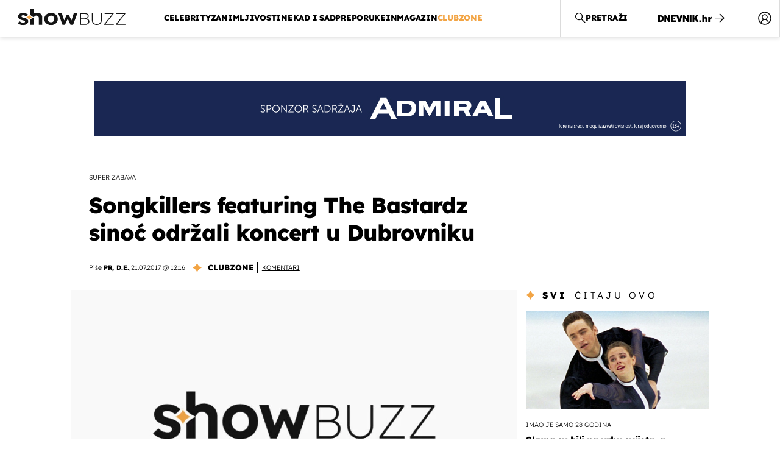

--- FILE ---
content_type: application/javascript
request_url: https://html-load.com/script/showbuzz.dnevnik.hr.js?hash=-1866409200
body_size: 171471
content:
// 
!function(){function a2a(t,e){const n=a2s();return(a2a=function(t,e){return n[t-=239]})(t,e)}function a2s(){const t=["localeCompare","limit_memory_filter","cookieless-data.com","<number-percentage>{1,4} fill?","<length>{1,2}","advertiserId","hbopenbid.pubmatic.com","[<linear-color-stop> [, <linear-color-hint>]?]# , <linear-color-stop>","[visible|hidden|clip|scroll|auto]{1,2}|<-non-standard-overflow>","[[left|center|right|span-left|span-right|x-start|x-end|span-x-start|span-x-end|x-self-start|x-self-end|span-x-self-start|span-x-self-end|span-all]||[top|center|bottom|span-top|span-bottom|y-start|y-end|span-y-start|span-y-end|y-self-start|y-self-end|span-y-self-start|span-y-self-end|span-all]|[block-start|center|block-end|span-block-start|span-block-end|span-all]||[inline-start|center|inline-end|span-inline-start|span-inline-end|span-all]|[self-block-start|center|self-block-end|span-self-block-start|span-self-block-end|span-all]||[self-inline-start|center|self-inline-end|span-self-inline-start|span-self-inline-end|span-all]|[start|center|end|span-start|span-end|span-all]{1,2}|[self-start|center|self-end|span-self-start|span-self-end|span-all]{1,2}]","[none|start|end|center]{1,2}","https://static.dable.io/dist/plugin.min.js","&domain=","( <style-condition> )|( <style-feature> )|<general-enclosed>","createAuctionNonce","async","<'border-bottom-right-radius'>","<font-weight-absolute>{1,2}","jg7y.quizlet.com","[<'animation-range-start'> <'animation-range-end'>?]#","root","clearInterval","/detect/script-block/script-blocked-checker","try-catch","<masking-mode>#","a.teads.tv","Blocked interstial slot define:","YTI3NGJjbGp0djBvbXc2ejlnNXAxM3VzOGVraHhpcmZx","dataset","HTMLAnchorElement_attributionSrc","<length-percentage>&&hanging?&&each-line?","consumeUntilBalanceEnd","que","confirm","e6d29821","() => version","HTMLAnchorElement_host","hostname","Spaces","whatcardev.haymarket.com","[restore-rejections] restoreDeferredRejections__nonadblock","readable","Terminate - bot detected","adContainer","1rx.io","get ","div","text-ad-links","[<filter-function>|<url>]+","href","analytics","onmozfullscreenchange","content_ad","mediaText","ODk1dDdxMWMydmVtZnVrc2w2MGh5empud28zNGJ4cGdp",'link[rel="icon"]',"true|false","media.net","', '*')<\/script>","fromArray","rlcdn.com","https://img-load.com","none|<position>#","3lift.com","start|end|center|justify|distribute|stretch","can't access user-agent","capture","https://prg.smartadserver.com/prebid/v1","adjust.com","[<geometry-box>|no-clip]#","setInterval","<frequency>|<percentage>","HTMLAnchorElement_target","https://tlx.3lift.com/header/auction","fastclick.net","pageview","infinityfree.com","Function_toString","<'inset-block-start'>","isVisibleIframe","seedtag.com","origin","( <media-condition> )|<media-feature>|<general-enclosed>","eVw2WmcxcW1ea3pjJ3woWWlvUiI+Rgo=","instance","brainlyads.com","_sorted","setPAAPIConfigForGPT","<html","Element_getAttribute","message","class","CSSStyleDeclaration.set/get/removeProperty","Enum","flux-cdn.com","permutive.com","polygon( <fill-rule>? , [<length-percentage> <length-percentage>]# )","<combinator>? <complex-real-selector>","bnh6bg==","none|<custom-ident>","round( <rounding-strategy>? , <calc-sum> , <calc-sum> )","defineProperty","all","mimeTypes","SYN","<ident>","KHIlOTZqVks3e2tQCWdEaE9jRnMnMTtNIkl1UVoveXFB","!boolean-group","Mismatch","strict","arrayBuffer","ZGdnbg==","transform","adsdk.microsoft.com","<svg-length>","string|color|url|integer|number|length|angle|time|frequency|cap|ch|em|ex|ic|lh|rlh|rem|vb|vi|vw|vh|vmin|vmax|mm|Q|cm|in|pt|pc|px|deg|grad|rad|turn|ms|s|Hz|kHz|%","_top",'Identifier "',"limit","<supports-condition>","Identifier or parenthesis is expected","auto|both|start|end|maximum|clear","intervalId","consume",")-token","whitespace-token","string-token","www.google.com","intentiq.com","` should contain a prelude","[<length>|<percentage>|auto]{1,4}","original","getOutOfPage","http://","SharedStorageWorklet","appendScriptElementAsync","<'max-height'>"," | ","<color-base>|currentColor|<system-color>|<device-cmyk()>|<light-dark()>|<-non-standard-color>","[<length>{2,3}&&<color>?]","resize","child|young|old","VzB8N196fXtyb1lraFhMXiUoJy8+TnRRR2d1WlNBNHZV","none|[<'grid-template-rows'> / <'grid-template-columns'>]|[<line-names>? <string> <track-size>? <line-names>?]+ [/ <explicit-track-list>]?","race","CAN_content","Range_createContextualFragment","Expect `","HTMLImageElement","liadm.com","https://fb.content-loader.com","duration","content","MozAppearance","always|[anchors-valid||anchors-visible||no-overflow]","lvh","type","stackadapt.com","syntaxStack","parentNode","[full-width|proportional-width]","encodeURI","gpt_limited","Mozilla/5.0 (Macintosh; Intel Mac OS X 10_15_7) AppleWebKit/537.36 (KHTML, like Gecko) Chrome/139.0.0.0 Safari/537.36","location","data:","declarators","sectionChange","adnxs-simple.com","cqmax","SyntaxMatchError","__replaced","anonymous","-moz-repeating-linear-gradient( <-legacy-linear-gradient-arguments> )|-webkit-repeating-linear-gradient( <-legacy-linear-gradient-arguments> )|-o-repeating-linear-gradient( <-legacy-linear-gradient-arguments> )","systemLanguage","secure","<length>{1,4}","sports-illustrated","ads-twitter.com","<script>","script_version","abs","<url> <decibel>?|none","onClickAutoRecovery","compareByOriginalPositionsNoSource","adsinteractive.com","DocumentFragment","__selenium_unwrapped","r2b2.cz","FeatureFunction","validate","reload","reject","matchStack","XMLHttpRequest_status","flip-block||flip-inline||flip-start","fs-","lvb","yieldmo.com","<'pause-before'> <'pause-after'>?","Token","visible","DOMTokenList","N3VpbDVhM2d4YnJwdHZqZXltbzRjMDl3cXpzNjgybmYx","Missed `structure` field in `","window.parent.document.domain;"," |  ",'":", ',"nexx360.io","admost.com","requestIdleCallback not exists","flashtalking.com","dotted|solid|space|<string>","Terminate - keep original acceptable ads","scope","margin-bottom","url-token","margin-top","rest","dmtkcw==","attributeValueKeys","unhandled exception - ","cdn-exchange.toastoven.net","sendXHR","<id-selector>|<class-selector>|<attribute-selector>|<pseudo-class-selector>","yandex.com","addIframeVisibilityCheckHandler","ad-delivery.net","as_apply","HTMLMetaElement_httpEquiv","<angle-percentage>","allowInterstitial","next","banner-","<line-style>","<'column-width'>||<'column-count'>","isArray","load-","ZWhvcg==","parseContext","c3ZtbQ==","` has no known descriptors","auto|fixed","<angle>|<percentage>","base","auto|<anchor-name>","Bad value `","AttributeSelector","<'inset-inline-start'>","blur( <length> )","getNode","gpt_loaded_time","TopLevelCss","rect( [<length-percentage>|auto]{4} [round <'border-radius'>]? )","MSG_SYN","; SameSite=Lax","match","Nm52OGNqZ3picXMxazQ5d2x4NzUzYWU=","percentage-token","https://report.error-report.com/modal?eventId=&error=","css","ocelot.studio","ups.analytics.yahoo.com","bad-url-token","snapInterval( <percentage> , <percentage> )|snapList( <percentage># )","otSDKStub","picrew.me","none|<filter-function-list>|<-ms-filter-function-list>","https://ad-delivery.net/px.gif?ch=1","cssRules","normal||[size|inline-size]","responseText","<blend-mode>|plus-lighter","WebGLRenderingContext.getParameter is not a function","auto|none|scrollbar|-ms-autohiding-scrollbar","XncgVl8xcWs2OmooImc+aSVlfEwyY0k=","lngtdv.com","</a></span>","Intl","body > a > div > div > img",'"<", ">", "=" or ")"',"<ident-token>|<function-token> <any-value>? )","Element_querySelectorAll","substrToCursor","iframe error event","findAll","gumgum.com","<urange>#","var( <custom-property-name> , <declaration-value>? )",'link[rel="preload"][as="script"][href="',"indexww.com","<declaration>","opacity(0)","'[' <wq-name> ']'|'[' <wq-name> <attr-matcher> [<string-token>|<ident-token>] <attr-modifier>? ']'","ariaLabel","\n   value: ","Element_closest","units","isSafari","https://grid-bidder.criteo.com/openrtb_2_5/pbjs/auction/request","copy","ads-refinery89.adhese.com","oklch( [<percentage>|<number>|none] [<percentage>|<number>|none] [<hue>|none] [/ [<alpha-value>|none]]? )","<color>&&<color-stop-angle>?","eval(atob('","searchParams","fromCharCode","First-party image load success","__lastWatirAlert","repeating-conic-gradient( [from <angle>]? [at <position>]? , <angular-color-stop-list> )","domAutomation","stpd.cloud","none|[<shape-box>||<basic-shape>]|<image>","XMLHttpRequest.onreadystatechange","!important","iframe msg err: ","html","parseFromString","yieldlove.com","auto|grayscale","atrulePrelude","Terminate - IVT blocked","brightness( <number-percentage> )","dWwyb3cwMWo5enE1OG1mazRjdjM3YWJzeWlndGVoNnhu","gpt_slot_found","allowPrebid","getName","stopImmediatePropagation","omid_message_method","fromSourceMap","<matrix()>|<translate()>|<translateX()>|<translateY()>|<scale()>|<scaleX()>|<scaleY()>|<rotate()>|<skew()>|<skewX()>|<skewY()>|<matrix3d()>|<translate3d()>|<translateZ()>|<scale3d()>|<scaleZ()>|<rotate3d()>|<rotateX()>|<rotateY()>|<rotateZ()>|<perspective()>","linear|radial","canvas","appier.net","cdn.adapex.io","connectad.io","layer","selenium","[<compound-selector>? <pseudo-compound-selector>*]!","676590qOffCB","lvmax","matchAtrulePrelude","revert","none|hidden|dotted|dashed|solid|double|groove|ridge|inset|outset","<'min-block-size'>","[object Reflect]","thatgossip.com","Identifier",".getAdserverTargeting","https://ad-delivery.net/px.gif?ch=2","[<container-name>]? <container-condition>","parseWithFallback","<angle>","none|ideograph-alpha|ideograph-numeric|ideograph-parenthesis|ideograph-space","JSON","do69ll745l27z.cloudfront.net","-moz-ButtonDefault|-moz-ButtonHoverFace|-moz-ButtonHoverText|-moz-CellHighlight|-moz-CellHighlightText|-moz-Combobox|-moz-ComboboxText|-moz-Dialog|-moz-DialogText|-moz-dragtargetzone|-moz-EvenTreeRow|-moz-Field|-moz-FieldText|-moz-html-CellHighlight|-moz-html-CellHighlightText|-moz-mac-accentdarkestshadow|-moz-mac-accentdarkshadow|-moz-mac-accentface|-moz-mac-accentlightesthighlight|-moz-mac-accentlightshadow|-moz-mac-accentregularhighlight|-moz-mac-accentregularshadow|-moz-mac-chrome-active|-moz-mac-chrome-inactive|-moz-mac-focusring|-moz-mac-menuselect|-moz-mac-menushadow|-moz-mac-menutextselect|-moz-MenuHover|-moz-MenuHoverText|-moz-MenuBarText|-moz-MenuBarHoverText|-moz-nativehyperlinktext|-moz-OddTreeRow|-moz-win-communicationstext|-moz-win-mediatext|-moz-activehyperlinktext|-moz-default-background-color|-moz-default-color|-moz-hyperlinktext|-moz-visitedhyperlinktext|-webkit-activelink|-webkit-focus-ring-color|-webkit-link|-webkit-text","fuseplatform.net","border-box|content-box|margin-box|padding-box","[<angular-color-stop> [, <angular-color-hint>]?]# , <angular-color-stop>","; SameSite=None","Performance.network","opts","pluginsArray","<'border-top-color'>","CSSStyleDeclaration_setProperty","conative.network","`, expected `","<'min-width'>","only","<grid-line>","[<image>|<string>] [<resolution>||type( <string> )]","setPrototypeOf","normal|none|[<common-lig-values>||<discretionary-lig-values>||<historical-lig-values>||<contextual-alt-values>]","bWpiMGZldTZseng3a3FoZ29wNGF0ODMxYzkyeXdpcjVu","Tig5fCEvX1JEdjZRKSI4P0wjaFdscjs=","filter, pointer-events","cooktoria.com","luminance|alpha","Document_createElement","<!DOCTYPE html>","ad.360yield-basic.com","bXRlcWgweXM2MnAxZnhqNTg5cm80YXVuemxpZzNjN3diaw==","requestNonPersonalizedAds","hash","div#contents","cache_adblock_circumvent_score","MzZxejBtdjl0bmU3a3dyYTVpMXVqeDI4b3lmc3BjZ2xoNA==","device-cmyk( <cmyk-component>{4} [/ [<alpha-value>|none]]? )","none|[crop||cross]",'javascript:window["contents"]',"tagName","Failed to decode protect-id: id is empty","eat","gecko","<outline-radius>","HTMLMediaElement","dzFHcD4weUJgNVl0XGU0Ml1eQzNPVVhnYiBufWEnVGZxew==","closest","getSlots","gemius.pl","onmessage","Unknown node type:","partitioned","as_window_id","[normal|<baseline-position>|<content-distribution>|<overflow-position>? <content-position>]#","bidsBackHandler","AtruleDescriptor","Match","matchAtruleDescriptor","https://qa.html-load.com","go.affec.tv","none|all","option domain is invalid","isAdBlockerDetected","//# sourceURL=mediation.js","input","3rd-party xhr abort","Apple","reserved1Output","childNodes","Generator is already executing.","node","adnami.io","Unknown at-rule","<simple-selector>#","https://hb.minutemedia-prebid.com/hb-mm-multi",'meta[http-equiv="Content-Security-Policy"]',", height: ","querySelector",'" is expected',"Percent sign is expected","<custom-property-name>","MAIN","auto|text|none|contain|all","HTMLVideoElement_src","WebGLRenderingContext is null","Number sign is not allowed","scrollBy","Window_setInterval","RTCEncodedAudioFrame","_isTcfNeeded","userLanguage","dvh","supports","disallowEmpty","banner_ad","light","mailto:","none","PerformanceResourceTiming_transferSize","nowrap|wrap|wrap-reverse","sent","forEachToken","initLogMessageHandler","CSSStyleDeclaration","<'text-wrap-mode'>||<'text-wrap-style'>","oklab( [<percentage>|<number>|none] [<percentage>|<number>|none] [<percentage>|<number>|none] [/ [<alpha-value>|none]]? )","__driver_evaluate","uBO:","refinery89.com","aXJycg==","googletagservices.com","botd timeout","none|button|button-bevel|caps-lock-indicator|caret|checkbox|default-button|inner-spin-button|listbox|listitem|media-controls-background|media-controls-fullscreen-background|media-current-time-display|media-enter-fullscreen-button|media-exit-fullscreen-button|media-fullscreen-button|media-mute-button|media-overlay-play-button|media-play-button|media-seek-back-button|media-seek-forward-button|media-slider|media-sliderthumb|media-time-remaining-display|media-toggle-closed-captions-button|media-volume-slider|media-volume-slider-container|media-volume-sliderthumb|menulist|menulist-button|menulist-text|menulist-textfield|meter|progress-bar|progress-bar-value|push-button|radio|scrollbarbutton-down|scrollbarbutton-left|scrollbarbutton-right|scrollbarbutton-up|scrollbargripper-horizontal|scrollbargripper-vertical|scrollbarthumb-horizontal|scrollbarthumb-vertical|scrollbartrack-horizontal|scrollbartrack-vertical|searchfield|searchfield-cancel-button|searchfield-decoration|searchfield-results-button|searchfield-results-decoration|slider-horizontal|slider-vertical|sliderthumb-horizontal|sliderthumb-vertical|square-button|textarea|textfield|-apple-pay-button","QiBjMQkzRlklPGZfYjJsdV44Wk5DeiNHJ3ZXTTdyJlE9","matchMedia","object","none|<shadow-t>#","findLast","/ssvast_track/v2","<'inline-size'>","alphaStr","azUyM3RscHplcXZzMHlqaDgxb2d1YTZ3bmJyN2M5bWY0aQ==","apply","append","https://html-load.cc","Load stylesheet results: ",".start","document.createElement","hsla( <hue> <percentage> <percentage> [/ <alpha-value>]? )|hsla( <hue> , <percentage> , <percentage> , <alpha-value>? )","Warning: set-cookie-parser appears to have been called on a request object. It is designed to parse Set-Cookie headers from responses, not Cookie headers from requests. Set the option {silent: true} to suppress this warning.","HTMLFormElement","Maximum iteration number exceeded (please fill an issue on https://github.com/csstree/csstree/issues)","omnitagjs.com","Keyword","def","fromCodePoint","script-src","https://consent.sunderlandecho.com","application/json","[<length-percentage>|left|center|right] [<length-percentage>|top|center|bottom]?","shardingIndex","none|element|text","Node_textContent","JSON_stringify","matched","Notification","setHTMLUnsafe","encodeUrl","ZnU2cXI4cGlrd2NueDFhc3RtNDc5YnZnMmV6bG8wM2h5","XMLHttpRequest_responseText","textContent","normal|sub|super","lookupValue","8573741755808484570000","XMLHttpRequest_open","baseline|sub|super|<svg-length>","brandmetrics.com","dvmax","<keyframes-name>","class extends self.XMLHttpRequest","onetag-sys.com","selenium-evaluate","collapse|discard|preserve|preserve-breaks|preserve-spaces|break-spaces","Type of node should be an Object","/asn","about:blank","low","[<url> [format( <string># )]?|local( <family-name> )]#","&height=","createSession","isVisible","data-sdk","none|<shadow>#","unrulymedia.com","HTMLIFrameElement_srcdoc","PEdjcE9JLwl6QVglNj85byByLmJtRlJpZT5Lc18pdjtWdQ==","eventStatus","min","reverse","element( <custom-ident> , [first|start|last|first-except]? )|element( <id-selector> )","getPropertyValue","<'-ms-content-zoom-snap-type'>||<'-ms-content-zoom-snap-points'>","protectedHeader","__prehooked","auto|<position>","[<layer-name>#|<layer-name>?]","getSetCookie","getSlotElementId","<integer>|<length>","BotDetector.detect can't be called before BotDetector.collect","sourceRoot","Must be between 0 and 63: ","ric","alert","[object Date]","frames","<number>|<dimension>|<percentage>|<calc-constant>|( <calc-sum> )","onmousedown","[row|column]||dense","QjggL1k5b11WSENfcDN5dApoVE9OaTVxNklHLXI9Mmcl","d2VneWpwenV4MzhxMmE5dm1pZm90","gblpids","<symbol>+","visualViewport","substr","addModule","doubleverify.com","generatedColumn","signalStatus","ybar","decodeURIComponent","mediarithmics.com","srgb|srgb-linear|display-p3|a98-rgb|prophoto-rgb|rec2020","HTMLAnchorElement_ping","supplierId","https://c.html-load.com","document.getElementsByClassName","onreadystatechange","script-src-elem","-moz-calc(","is_admiral_active","findValueFragments","tcloaded","visit","[from-image||<resolution>]&&snap?","flow|flow-root|table|flex|grid|ruby","as_handler_set","fuse","minmax( [<length-percentage>|min-content|max-content|auto] , [<length-percentage>|<flex>|min-content|max-content|auto] )","Advertisement","adcontainer","<image>","27d518f0","unprotect","fromEntries","innerWidth","https://btlr.sharethrough.com/universal/v1","block|inline|x|y","attributes","protectUrlContext","quizlet.com","land","Response","e|pi|infinity|-infinity|NaN","style","richaudience.com","auto|bullets|numbers|words|spell-out|<counter-style-name>","Date.now is not a number","navigator.connection.rtt is undefined","delim-token","removeAttribute","/sodar/sodar2","adUnitPath","ActiveBorder|ActiveCaption|AppWorkspace|Background|ButtonFace|ButtonHighlight|ButtonShadow|ButtonText|CaptionText|GrayText|Highlight|HighlightText|InactiveBorder|InactiveCaption|InactiveCaptionText|InfoBackground|InfoText|Menu|MenuText|Scrollbar|ThreeDDarkShadow|ThreeDFace|ThreeDHighlight|ThreeDLightShadow|ThreeDShadow|Window|WindowFrame|WindowText","auto|from-font|<length>|<percentage>","<declaration-value>?","none|<integer>","kayzen.io","unsafe|safe","https://ad.yieldlab.net/yp","browserKind","cdn.nidan.d2c.ne.jp","productSub","6152QlrJRP","appconsent.io","<calc-product> [['+'|'-'] <calc-product>]*","versions","__isProxy","<'background-color'>||<bg-image>||<bg-position> [/ <bg-size>]?||<repeat-style>||<attachment>||<box>||<box>","scroll-position|contents|<custom-ident>","fromSetString","Unexpected end of input","geoedge.be","opacity( [<number-percentage>] )","decodeUrl","dvb","OutOfPageFormat","Event","bml1ZTh0bXlhY2ozbDkxcTY1Znhid3pydjdwbzJnazQw","Terminate - not registered in db","<'grid-template'>|<'grid-template-rows'> / [auto-flow&&dense?] <'grid-auto-columns'>?|[auto-flow&&dense?] <'grid-auto-rows'>? / <'grid-template-columns'>","<'flex-shrink'>","data:text/html,","span","getId","Expect an apostrophe","break",".set","[auto|<integer>]{1,3}","element out of viewable window","[Bot] bot UA detected, ua=","http://127.0.0.1","gwd-","MessageEvent_origin","[<url>|<gradient>|none] [<length-percentage>{4} <-webkit-mask-box-repeat>{2}]?","rhombusads.com","CSSStyleSheet_replaceSync","Mesa OffScreen","normal|reverse|alternate|alternate-reverse","https://pagead2.googlesyndication.com/pagead/js/adsbygoogle.js","xhr.onreadystatechange not set","none|<transform-list>","normal|embed|isolate|bidi-override|isolate-override|plaintext|-moz-isolate|-moz-isolate-override|-moz-plaintext|-webkit-isolate|-webkit-isolate-override|-webkit-plaintext","v4ac1eiZr0","aborted","<empty string>","<'max-block-size'>","reserved2Output","__sa_","hasAttribute","Equal sign is expected","[<family-name>|<generic-family>]#","[<string>|contents|<image>|<counter>|<quote>|<target>|<leader()>|<attr()>]+","XXX","in [<rectangular-color-space>|<polar-color-space> <hue-interpolation-method>?|<custom-color-space>]","auto|<length-percentage>","hypot( <calc-sum># )","rotate3d( <number> , <number> , <number> , [<angle>|<zero>] )","localStorage","naturalHeight","data-ignore","is_ads_blocked","addMapping","insertAdjacentHTML","anchor( <anchor-element>?&&<anchor-side> , <length-percentage>? )","ads.linkedin.com","event","inset?&&<length>{2,4}&&<color>?","credentials","sourcesContent","set-cookie","Atrule","recognizer","bzVoa203OHVwMnl4d3Z6c2owYXQxYmdscjZlaTQzbmNx","<line-width>||<line-style>||<color>","opr","attributionsrc","w = window.parent;","Jm0yR1Q1SXJQIiAuQihvPTppZ2JKcFduejd0Y3ZOWmA+Cg==","iframe load timeout-fetch error: ","clip-path","^(https?:)?\\/\\/ad\\.doubleclick\\.net\\/ddm\\/track(imp|clk)","Document_getElementById","decode","padding-bottom","<xyz-space> [<number>|<percentage>|none]{3}","<'max-inline-size'>","MSG_ACK","domAutomationController","Number of function is expected","[center|[[top|bottom|y-start|y-end]? <length-percentage>?]!]#","<'width'>","https://consent.lep.co.uk","port2","getFirstListNode",'<\/script><script src="',"HTMLScriptElement","object-keys","kueezrtb.com","\n  ","[contextual|no-contextual]","video","rule","as_inventory_frame_listener_adder","<'padding-left'>{1,2}","fundingchoicesmessages.google.com","urlFilter","<position>#","distinctiveProps","<head","blocked_filters","rem","cross-fade( <cf-mixing-image> , <cf-final-image>? )","as-extra","display:inline-block; width:300px !important; height:250px !important; position: absolute; top: -10000px; left: -10000px; visibility: visible","skewY( [<angle>|<zero>] )","Type","getReader","Hex digit is expected","light-dark( <color> , <color> )","MWtvaG12NHJsMDgzNjJhaXA3ZmpzNWN0YnF5Z3p3eG5l","<an-plus-b>|even|odd","/iu3","af8d5326","<feature-type> '{' <feature-value-declaration-list> '}'","EventTarget_removeEventListener","comma-token","Yml4cXJod245emptNTRvMTJmZTBz","w = window.parent.parent;","not <style-in-parens>|<style-in-parens> [[and <style-in-parens>]*|[or <style-in-parens>]*]","httpEquiv","atrule","adspsp.com","cdn.confiant-integrations.net","scanSpaces","unset","fXFCPHpgUFpbWUg6MHNqdmFPcA==","sharethrough.com","getAtruleDescriptor","as_version","start","webGL","<length>|<percentage>","czN6Ym85YWhnZjdsazV5MGN1bXJwcW53eDZpNGpldnQy","<number [1,∞]>","onClick","Script","close-error-report","setTimeout","<number-one-or-greater>","normal|[<east-asian-variant-values>||<east-asian-width-values>||ruby]","cesoirtv.com","calc( <calc-sum> )","push","` for ","data-bypass-check-","api.adiostech.com","https:","` is missed","is_brave","Element_insertAdjacentHTML","abs( <calc-sum> )","<'border-top-style'>","Number","newcastleworld.com",'meta[name="',"installedModules","Field `","none|auto|[<string> <string>]+","AdShield API cmd.push result","insertRule","timesofindia.indiatimes.com","6d29821e","CefSharp","Event_stopImmediatePropagation","row|row-reverse|column|column-reverse","Combinator","AdShield API cmd","Comma","scripts","j7p.jp","text-ads","read","<combinator>? <complex-selector>","HTMLTableElement",'"><\/script>',"no-cors","normal|[<string> <number>]#",".constructor","firstCharOffset","<html></html>","]-token","as_session_id","webgl","<mask-reference>||<position> [/ <bg-size>]?||<repeat-style>||<geometry-box>||[<geometry-box>|no-clip]||<compositing-operator>||<masking-mode>","<rgb()>|<rgba()>|<hsl()>|<hsla()>|<hwb()>|<lab()>|<lch()>|<oklab()>|<oklch()>|<color()>","OWptYW53eXF4MHM1NHp1dG82aA==","List<","NW52MWllZ3phMjY5anU4c29reTA0aDNwN3JsdGN4bWJx","Blocked slot define: [","failed","httponly","start|center|space-between|space-around","number-token","endpoint","radial-gradient( [<ending-shape>||<size>]? [at <position>]? , <color-stop-list> )","Analytics.event(","columns","__tcfapi","rlh","auto|balance","option maxAge is invalid","protect","absolute","r2b2.io","Group",'a[target="_blank"][rel="noopener noreferrer"]:has(> div#container > div.img_container > img[src^="https://asset.ad-shield.cc"])\nbody > a[href^="https://www.amazon."][href*="tag=adshield"][target="_blank"]\nbody > a[href^="https://s.click.aliexpress.com"][target="_blank"][rel="noopener noreferrer"]\nadfm-ad\namp-ad-exit + div[class^="img_"]:has(+ div[aria-hidden="true"] + amp-pixel + amp-pixel)\namp-ad-exit + div[class^="img_"]:has(+ div[aria-hidden="true"] + amp-pixel + div[style^="bottom:0;right:0;width"])\namp-ad-exit + div[class^="img_"]:has(+ div[aria-hidden="true"] + div[style^="bottom:0;right:0;width"])\namp-img[class^="img_"][style="width:300px;height:250px;"]\namp-img[class^="img_"][style="width:336px;height:280px;"]\na[href*="-load"][href*=".com/content/"] > amp-img[src^="https://tpc.googlesyndication.com/daca_images/simgad/"]\na[href*="-load"][href*=".com/content/"][attributionsrc^="https://track.u.send.microad.jp"]\na[href*="-load"][href*=".com/content/"][style$="margin:0px auto;text-decoration:none;"]\na[href*="-load"][href*=".com/content/"][attributiondestination="https://appier.net"]\na[href*="-load"][href*=".com/content/"][style="display:inline-block;"]\na[href="javascript:void(window.open(clickTag))"] > div[id^="img_"]\na[style="text-decoration:none;"] > div[style^="border: none; margin: 0px;"]\na[style^="background:transparent url"][style*="html-load.com/"]\nbody > a[attributionsrc*="html-load.com/"]\nbody > a[href^="https://content-loader.com/content"][target="_top"]\nbody > a[href^="https://html-load.com/content"][target="_top"]\nbody > a[target="_blank"][rel="noopener noreferrer"][href^="https://07c225f3.online/content"][href*="/0/"]\nbody > a[target="_blank"][rel="noopener noreferrer"][href*="-load"][href*=".com/content/"][href*="/0/"]\nbody > div:not([class]):not([id]) > script + div[id^="img_"] > div[id^="img_"][visibility="visible"]\nbody > div:not([class]):not([id]) > script + div[id^="img_"] > script + span[id^="img_"][style] > a[href*="-load"][href*=".com/content/"]\nbody > div[class^="img_"] > a[href*="-load"][href*=".com/content/"][target="_blank"]\nbody > div[class^="img_"] > style + div[id^="img_"] + div[class^="img_"]\nbody > div[class^="img_"][id^="img_"] > button[type="button"][class^="img_"][id^="img_"]\nbody > div[id^="img_"] > div[style$="height:280px;"][class*=" img_"]\nbody > div[id^="img_"]:has(+ amp-pixel + amp-analytics)\nbody > div[id^="img_"]:has(+ amp-pixel + div[style^="bottom:0;right:0;width"])\nbody > div[style="display:inline"] > div[class^="img_"][id^="img_"]\nbody > iframe[src*="-load"][src*=".com/content/"] + div[id^="img_"]\nbody > iframe[src*="-load"][src*=".com/content/"] ~ script + div[class^="img_"]\nbody > script + div + div[style="display:inline"] > a[target="_blank"][href*="-load"][href*=".com/content/"]\nbody > script + script + script + div + div[style="display:inline"] > div:not([id]):not([class])\nbody > script + script + script + div + div[style="display:inline"] > div[class^="img_"][id^="img_"] > div[class^="img_"] > div[class^="img_"] > div[class*=" img_"] > a[href*="-load"][href*=".com/content/"][target="_blank"][rel="nofollow"]\nbody > script[src]:first-child + div:not([id]):not([class]) > script + script[src] + script + div[id^="img_"]\nbody > script[src]:first-child + script + div:not([id]):not([class]) > script + script[src] + script + div[id^="img_"]\nbody[class^="img_"] > div[style$="-webkit-tap-highlight-color:rgba(0,0,0,0);"]\nbody[class^="img_"][style$="running none;"]\nbody[class^="img_"][style^="background-color"]\nbody[class^="img_"][style^="opacity: 1;"]\nbody[onclick="ExitApi.exit();"][style="cursor:pointer"] > a[href="javascript:(function(){open(window.clickTag)})()"]\nbody[style$="transform-origin: left top;"] > div[id^="img_"]\ndiv:not([class]) + style + div[class^="img_"] > img[src*=".com/content/"]\ndiv[class^="img_"] > table[class^="img_"]\ndiv[class^="img_"][onclick^="handleClick(event, \'https:"]\ndiv[class^="img_"][started="true"]\ndiv[class^="img_"][style$="196px; position: absolute;"]\ndiv[class^="img_"][style="width:100%"]\ndiv[class^="img_"][style^="background: url("https://html-load.com"]\ndiv[class^="img_"][style^="grid-template-areas:\'product-image buy-box"]\ndiv[class^="img_"][style^="height:189px;"]\ndiv[class^="img_"][style^="width: 410px"] > div[class^="img_"] > lima-video\ndiv[class^="img_"][id^="img_"][active_view_class_name]\ndiv[class^="img_"][id^="img_"][style^="width: 300px; height: 254px;"]\ndiv[id^="img_"] > div[id^="img_"][style="width: auto;"]\ndiv[id^="img_"] > div[style$="text-decoration:none;width:300px;"]\ndiv[id^="img_"] > div[style^="margin:0;padding:0;"]\ndiv[id^="img_"] > svg[style$="overflow:visible;z-index:0;box-shadow:none;"]\ndiv[id^="img_"]:first-child > div[aria-hidden="true"] + div[id^="img_"]\ndiv[id^="img_"][class^="img_"][lang][style="overflow: hidden; width: 100%; height: 100%;"]\ndiv[id^="img_"][class^="img_"][mode]\ndiv[id^="img_"][coupang]\ndiv[id^="img_"][ggnoclick]\ndiv[id^="img_"][onclick="fireClickHandler()"]\ndiv[id^="img_"][onclick^="window.open"]\ndiv[id^="img_"][ontouchend$="touchEnd(event)"]\ndiv[id^="img_"][role="button"]\ndiv[id^="img_"][style*="font-family: arial, helvetica, sans-serif;"]\ndiv[id^="img_"][style$="height: 248px; overflow: hidden;"]\ndiv[id^="img_"][style$="height:100px;"]\ndiv[id^="img_"][style$="height:90px;overflow:hidden;"]\ndiv[id^="img_"][style$="justify-content: center; align-items: center; position: relative;"]\ndiv[id^="img_"][style$="overflow:hidden; display:inline-block;"]\ndiv[id^="img_"][style$="padding: 0px; display: inline-block;"]\ndiv[id^="img_"][style$="position: sticky; top: 0; z-index: 1;"]\ndiv[id^="img_"][style$="width: 100%; z-index: 2147483647; display: block;"]\ndiv[id^="img_"][style$="width: 100%; z-index: 2147483647;"]\ndiv[id^="img_"][style$="width:100%;height:250px;overflow:hidden;"]\ndiv[id^="img_"][style="cursor: pointer;"]\ndiv[id^="img_"][style="opacity: 1;"]\ndiv[id^="img_"][style="overflow:hidden;"]\ndiv[id^="img_"][style="width: 300px;"]\ndiv[id^="img_"][style="width:300px;height:200px;"]\ndiv[id^="img_"][style^="display: flex; justify-content: center; align-items: center; width: 300px;"]\ndiv[id^="img_"][style^="height: 250px; width: 300px;"]\ndiv[id^="img_"][style^="margin: 0px; padding: 0px; position: fixed; top: 0px; left: 0px; width: 100%; z-index: 2147483647;"]\ndiv[id^="img_"][style^="margin:0;padding:0;display:block;position:fixed;left:0;"]\ndiv[id^="img_"][style^="overflow: hidden; width: 320px;"]\ndiv[id^="img_"][style^="position: fixed; bottom: 0; left: 0; width: 100%; z-index:2147483647;"]\ndiv[id^="img_"][style^="position: fixed; bottom: 0px; left: 0px; width: 100%; z-index: 2147483647;"]\ndiv[id^="img_"][style^="position:absolute;width:100%;height:100%;"]\ndiv[id^="img_"][style^="width: 100%; height: 100px; position: fixed; bottom: 0; left: 0; z-index:"]\ndiv[id^="img_"][style^="width: 100%; min-height: 430px;"]\ndiv[id^="img_"][style^="width: 100vw; height: 100vh;"]\ndiv[id^="img_"][style^="width: 300px; height: 250px; left: 0px;"]\ndiv[id^="img_"][visibility="visible"]\ndiv[id^="img_"][x-frame-height="53"]\ndiv[id^="img_"][x-frame-height="600"]\ndiv[id^="img_"][x-frame-height^="40"]\ndiv[id^="img_"][x-frame-width="336"][x-frame-height="336"]\ndiv[js_error_track_url^="https://uncn.jp/0/data/js_error_track/gn."]\ndiv[js_error_track_url^="https://uncn.jp/0/data/js_error_track/pb."]\ndiv[js_error_track_url^="https://uncn.jp/0/data/js_error_track/"][click_trackers]\ndiv[lang] [x-remove="false"]\ndiv[style$="-10000px; position: absolute;"] + div[id^="img_"]\ndiv[style$="overflow: hidden; width: 300px; height: 250px; margin: 0px auto;"]\ndiv[style$="text-indent: 0px !important;"] > a[href*="-load"][href*=".com/content/"]\ndiv[style*="left: 0px; z-index: 1000000000"] > div > div[id^="img_"]\ndiv[style="display:inline"][class^="img_"] > div[style="display:flex;"]\ndiv[style^="bottom:0;right:0;width:300px;height:250px;background:initial!important;"]\ndiv[style^="position:absolute;left:0px;"] + div[class^="img_"]\ndiv[style^="position:absolute;"] > div[id^="img_"]\ndiv[style^="transition-duration:0ms!important;margin:0px!important;padding:0px!important;border:none!important;position:absolute!important;top:0px!important;"]\ndiv[style] > div[style="position:absolute;display:none;"] + meta + meta + div[class^="img_"]\ndiv[style^="position:"][ontouchstart="fCidsp(event)"]\ndiv[style^="v"] > a[href*="-load"][href*=".com/content/"][target][style="text-decoration:none;"]\ndiv[x-frame-height="100"] > div[style="position:absolute;display:none;"] + meta + meta + div[class^="img_"]\ndiv[x-frame-height$="50"] > div[style="position:absolute;display:none;"] + meta + meta + div[class^="img_"]\ndiv[xyz-component="fixed-frame"]\ngwd-google-ad\nhtml[lang*="-"] > body[style="width:100%;height:100%;margin:0;"] > div[class^="img_"][style="width:100%; height:100%;"]\niframe[src*="-load"][src*=".com/content/"] + div[id^="img_"]:empty\niframe[src*="content-loader.com/"] + style + div\niframe[src*="html-load.com/"] + style + div\niframe[src*="-load"][src*=".com/content/"][style="display:none"][aria-hidden="true"] + div:not([class]):not([id])\niframe[src="javascript:false"] ~ div[style="display:inline"]\niframe[id^="img_"][style^="cursor: pointer; display: block; position: absolute; overflow: hidden; margin: 0px; padding: 0px; pointer-events: auto; opacity: 0.8;"]\nimg[height^="10"][src*="content-loader.com/"]\nimg[height^="10"][src*="html-load.com/"]\nimg[id^="img_"][style$="margin:0px;padding:0px;border:none;opacity:0.8;"]\nimg[src*="-load"][src*=".com/content/"][onclick^="window.open(\'https://www.inmobi.com"]\nimg[src*="-load"][src*=".com/content/"][width="100%"][alt=""][style="display: block;"]\nimg[src*="content-loader.com/"][style^="border-style:"]\nimg[src*="content-loader.com/"][style^="position: absolute; left: 0px;"]\nimg[src*="html-load.com/"][style^="border-style:"]\nimg[src*="html-load.com/"][style^="position: absolute; left: 0px;"]\nins[class^="img_"][style^="display:inline-block;"]\nins[id^="img_"][style*="--gn-ov-ad-height"]\nlink + div[class^="img_"][style="width: 300px; height: 250px;"]\nlink + style + script + a[href*="-load"][href*=".com/content/"]\nlink[rel="stylesheet"][href*="-load"][href*=".com/content/"] + script + script + div[id^="img_"]\nlink[rel="stylesheet"][href*="-load"][href*=".com/content/"][media="screen"] + script + div[class^="img_"]\nmeta + style + div[class^="img_"]\nmeta + title + script + div[id^="img_"]\nmeta + title + script + script + div[id^="img_"]\nmeta[charset="utf-8"] + meta[name="viewport"] + div[class^="img_"]\nmeta[content] + a[href^="https://content-loader.com/content"]\nmeta[content] + a[href^="https://html-load.com/content"]\np[id^="img_"][onclick]\nsection[class^="img_"] > div[id^="img_"][class^="img_"][draggable="false"]\nscript + style + div[class^="img_"]\nscript[attributionsrc] + div[id^="img_"]\nscript[id^="img_"] + div[id^="img_"]\nscript[name="scrbnr"] + div[class^="img_"]\nscript[src*="-load"][src*=".com/content/"] + div[id^="img_"]:empty\nscript[src*="-load"][src*=".com/content/"] + div[id^="img_"][style="width: auto;"]\nstyle + script[src*="-load"][src*=".com/content/"] + script + div[id^="img_"]\nstyle + title + script + div[id^="img_"]\nvideo[class^="img_"][playsinline]\nvideo[poster*="-load"][poster*=".com/content/"]\ndiv[id^="img_"]:has(div[style] > div[id^="img_"] > svg[viewBox][fill])\ndiv[style]:has(> a[href*="html-load.com/"] + div[style] > video[src*="html-load.com/"])\ndiv[style]:has(> div > div[style*="html-load.com/"]):has(a[href*="html-load.com/"])\ndiv[style]:has(> iframe[src*="html-load.com/"] + script)\nbody:has(amp-ad-exit) > div[id^="img_"] > div[id^="img_"]:has(> a[href*="html-load.com/"] > amp-img[alt][src]):not([class])\nbody:has(> div + script + script):has(a[href*="html-load.com/"] > img[alt="Advertisement"])\nbody:has([gwd-schema-id]):has(img[src*="html-load.com/"])\nbody:has(> script + div + script):has(div[class^="img_"][x-repeat])\na[href]:not(a[href*="html-load.com/"]):has(img[src*="html-load.com/"])\nbody:has(> div[id^="img"] > div[style] > div[test-id="grid-layout"])\na[href*="html-load.com/"]:has(video > source[src*="html-load.com/"])\nscript + a[href*="html-load.com/"][attributiondestination]\nbody:has(script + div):has(> div[id^="img_"] > img[src*="html-load.com/"][onclick])\nbody:has(lima-video):has(> div + script):has(> div[style] > link[href*="html-load.com/"])\nbody:has(> link[href*="html-load.com/"]):has(> a[href*="html-load.com/"])\nbody:has(script[src*="html-load.com/"]):has(video > source[src*="html-load.com/"])\nbody:has(a[href*="html-load.com/"] > img[style*="html-load.com/"]):has(div[lang="ja"])\nbody:has(> amp-ad-exit:last-child):has(a[href*="html-load.com/"])\nbody:has(amp-ad-exit):has(div[lang="ja"] > a[href*="html-load.com/"] > svg[viewBox])\nbody:has(script + script + iframe:last-child):has(a[href*="html-load.com/"])\nbody:has(> a[href*="html-load.com/"] + div[class]:not([id]):not([style]):nth-child(2):last-child):has(> a[href*="html-load.com/"]:first-child)\nbody:has(> script[src*="html-load.com/"] + div + script):has(> div > div > canvas)\nhead:first-child + body:has(li > a[href*="html-load.com/"]):last-child\nbody:has(script + script + div + img):has(span > a[href*="html-load.com/"])\nbody:has(> div[style="display:inline"] > script[src*="html-load.com/"] + script)\nhead:first-child + body:has(> a[href*="html-load.com/"]:first-child + div:last-child):last-child\nbody:has(> div[aria-hidden] > form[action*="html-load.com/"])\ndiv[id^="img_"]:has(> script[src*="html-load.com/"] + script + ins):first-child\nbody:has(div:first-child + script:nth-child(2):last-child):has(img[src*="html-load.com/"])\nbody:nth-child(2):last-child:has(video[src*="html-load.com/"])\nbody:has(> div > div[aria-label^="Sponsored"] > a[href*="html-load.com/"])\nhead:first-child + body:has(lima-video):has(svg[viewBox]):has(span[dir]):last-child\nbody:has(a[href*="html-load.com/"][onclick*="doubleclick.net"])\nbody:has(> div > img[src*="html-load.com/"]:only-child):has(> div:first-child + script + div:last-child)\nbody:has(> a[href*="html-load.com/contents/"][href*="/0/"])\nbody:has(> div > div[id^="img_"]:first-child > a[href*="html-load.com/"]):has(> div > div[id^="img_"]:nth-child(2) > a[href*="html-load.com/"])\na[href*="html-load.com/"][alt="Click Me"]\nbody:has(> div > div > div[style*="html-load.com/"]:first-child + div[style*="html-load.com/"]:last-child)\nhtml > body > div[id^="img_"]:has(button[id^="img_"])\nbody:has(div > div[style*="html-load.com/"])\nbody:has(a[href*="html-load.com/"]:first-child + img[src*="html-load.com/"] + img[src*="html-load.com/"]:last-child)\nbody:has(a[target="_top"][href*="html-load.com/"] > img[src*="html-load.com/"])\nbody:has(div[class^="img_"]:first-child + div[class^="img_"] + img[src*="html-load.com/"]:last-child)',"document_getElementById","parentElement","document - find element","wechat","Function name must be `url`","none|<custom-ident>+","orbidder.otto.de","Element_innerHTML","prependData","write","_asClickListeners","YmphM3prZnZxbHRndTVzdzY3OG4=","Combinator is expected","xhr_defer","important","none|chained","Terminate - empty profile","scaleX( [<number>|<percentage>] )","edgios",", y: ","Hex or identifier is expected","[AdBlockDetector] Snippet adblock detected","encodedBodySize","Array","HTMLAnchorElement_href","<page-selector-list>","error on contentWindow","<composite-style>#",'SourceMapGenerator.prototype.applySourceMap requires either an explicit source file, or the source map\'s "file" property. Both were omitted.',"getElementById","cache","Event_stopPropagation","search","auto|use-script|no-change|reset-size|ideographic|alphabetic|hanging|mathematical|central|middle|text-after-edge|text-before-edge","auto|none|visiblePainted|visibleFill|visibleStroke|visible|painted|fill|stroke|all|inherit","startLine","1040853xpPGmQ","placeholder-slot","auto|never|always|<absolute-size>|<length>","permission","<color> <color-stop-length>?","Parentheses","/cou/api_reco.php","auto|after","toArray","_sourceRoot","iterator","auto? [none|<length>]","tag","getType","MessageEvent","s.amazon-adsystem.com","normal|ultra-condensed|extra-condensed|condensed|semi-condensed|semi-expanded|expanded|extra-expanded|ultra-expanded","/npm-monitoring","getAttribute","getAtrule","none|railed","sdk",".umogames.com","innovid.com","top|bottom|block-start|block-end|inline-start|inline-end","worldhistory.org","MUVIYi58dT9wKHFmUGl0eSdyNk8lCXc9XTlCSlJEOzo4aw==",'[id^="gpt_ad_"]',"slot","<url>|<string>","ad-stir.com","__proto__","ads.nicovideo.jp","ABCDEFGHIJKLMNOPQRSTUVWXYZabcdefghijklmnopqrstuvwxyz0123456789+/","adfarm1.adition.com","https://bidder.criteo.com/cdb","originalHostname","isUnregistered","` structure definition","allowRunInIframe","domcontentloaded","UNKNOWN","walkContext","dXNqbDRmaHdicHIzaXl6NXhnODZtOWV2Y243b2swYTIxdA==","CrOS","Invalid reserved state: ","<keyframe-block>+","appendList","separate|collapse|auto","hwb( [<hue>|none] [<percentage>|none] [<percentage>|none] [/ [<alpha-value>|none]]? )","window.PluginArray is undefined","googlesyndication.com","dbm_d","integrity","ddg/","recovery_adm_gpt_request","manchesterworld.uk","ay.delivery","closest-side|farthest-side|closest-corner|farthest-corner|<length>|<length-percentage>{2}","<percentage>|<length>|<number>","silent","load","<'padding-left'>",'"googMsgType"',"rotate( [<angle>|<zero>] )","Blob","image","<'align-content'> <'justify-content'>?","replaceChild","about:srcdoc","removeProperty","HTMLAnchorElement_origin","setTargetingForGPTAsync","ins","bottom","ad.doorigo.co.kr","electron","tcString","checkAtruleName","Terminate - non-auto-recovery","[<'view-timeline-name'> <'view-timeline-axis'>?]#","snapInterval( <length-percentage> , <length-percentage> )|snapList( <length-percentage># )","readSequence","as-check-script-blocked-ready","block","[CMP Log] Skipped due to sampling","https://t.visx.net/ul_cb/hb_post","male|female|neutral","serverbid.com","XMLHttpRequest_responseXML","<color>","http://localhost","__as_xhr_onload","auto|<custom-ident>|[<integer>&&<custom-ident>?]|[span&&[<integer>||<custom-ident>]]","selector( <complex-selector> )","northantstelegraph.co.uk","PerformanceResourceTiming_encodedBodySize","tokenEnd","turn","copyScriptElement","stylesheet","ads.blogherads.com","Blocked ","releaseEvents","YEg7NFN5TUIuCmZ1eG52I1JyUDNFSlEmOVlbTzBjCUNVbw==","HTMLAnchorElement_protocol","publisher","[first|last]? baseline","[[<integer>|infinite]{2}]#|auto","spawn","https://onetag-sys.com/prebid-request","<clip-source>|[<basic-shape>||<geometry-box>]|none","dogdrip.net","visible|hidden|collapse","ad-placeholder","https://prebid.trustedstack.com/rtb/trustedstack","ignore|stretch-to-fit","calc(","logs-partners.coupang.com","as_inventory_id","Y3E5ODM0a2h3czJ0cmFnajdmbG55bXU=","Failed to get encoded-id version: encoded-id is empty","in2w_key","https://consent.manchesterworld.uk","browsiprod.com",'function t(n,r){const c=e();return(t=function(t,e){return c[t-=125]})(n,r)}function e(){const t=["501488WDDNqd","currentScript","65XmFJPF","stack","3191470qiFaCf","63QVFWTR","3331tAHLvD","3cJTWsk","42360ynNtWd","2142mgVquH","remove","__hooked_preframe","18876319fSHirK","defineProperties","test","1121030sZJRuE","defineProperty","9215778iEEMcx"];return(e=function(){return t})()}(function(n,r){const c=t,s=e();for(;;)try{if(877771===-parseInt(c(125))/1+-parseInt(c(141))/2*(parseInt(c(126))/3)+-parseInt(c(137))/4*(-parseInt(c(139))/5)+parseInt(c(136))/6+parseInt(c(128))/7*(-parseInt(c(127))/8)+parseInt(c(142))/9*(-parseInt(c(134))/10)+parseInt(c(131))/11)break;s.push(s.shift())}catch(t){s.push(s.shift())}})(),(()=>{const e=t;document[e(138)][e(129)]();const n=Object[e(135)],r=Object.defineProperties,c=()=>{const t=e,n=(new Error)[t(140)];return!!new RegExp(atob("KChhYm9ydC1vbi1pZnJhbWUtcHJvcGVydHl8b3ZlcnJpZGUtcHJvcGVydHkpLShyZWFkfHdyaXRlKSl8cHJldmVudC1saXN0ZW5lcg=="))[t(133)](n)};Object[e(135)]=(...t)=>{if(!c())return n(...t)},Object[e(132)]=(...t)=>{if(!c())return r(...t)},window[e(130)]=!0})();',"Window_frames","ac-","issue","<complex-selector-unit> [<combinator>? <complex-selector-unit>]*","originalLine","XHlqTUYtZiJSWwlId3hucylwSUMxPTI1OEU5NlBLOkpPCg==","Exception occurred in hooked function ","eDhiM2xuMWs5bWNlaXM0dTB3aGpveXJ6djVxZ3RhcGYyNw==",'<span id="banner-',"Vertical line is expected","coupang","_last","hash-token","wdioElectron","exec","[<length-percentage>|<number>|auto]{1,4}","visibility","odd","none|[first||[force-end|allow-end]||last]","__hooked_preframe","mediaType","EventTarget","navigator.permissions is undefined","protectFetchInput shouldn't be called with non-ReadableStream","\\$&","this.href='https://paid.outbrain.com/network/redir","( [<mf-plain>|<mf-boolean>|<mf-range>] )","pghub.io","Navigator","atrules","isInIframe","(E2) Invalid protect url: ","Unsupported version: ","__nightmare","zemanta.com","replaceScriptElementAsync","Failed to detect bot","psts","IVT detection failed","   ","ReadableStream","timestamp","cap","writeln","admz","MSG_ACK_INVISIBLE","before doesn't belong to list","isGecko","script","none|zoom","sign( <calc-sum> )","getClickUrl","skipValidation","<type-selector>|<subclass-selector>","general-enclosed","adblock_circumvent_score","window.external.toString is not a function","check","tagan.adlightning.com","postmedia.digital","autobild.de","addtl_consent","left","<forgiving-selector-list>","skewX( [<angle>|<zero>] )","/gpt/setup","childElementCount","driver","permissions","none|[objects||[spaces|[leading-spaces||trailing-spaces]]||edges||box-decoration]","VENDOR","CSSStyleDeclaration_cssText","[Bot] bot detected, botKind=","3rd-party fetch error: ","appendData","mmctsvc.com","adpushup.com","logCmpBlockingStatus","balance","setIsTcfNeeded","document.querySelectorAll","tokenBefore","https://consent.northantstelegraph.co.uk","isInAdIframe","sp.","@top-left-corner|@top-left|@top-center|@top-right|@top-right-corner|@bottom-left-corner|@bottom-left|@bottom-center|@bottom-right|@bottom-right-corner|@left-top|@left-middle|@left-bottom|@right-top|@right-middle|@right-bottom","Selector","createSingleNodeList","<'-ms-content-zoom-limit-min'> <'-ms-content-zoom-limit-max'>","__as_ready_resolve","rng","<'border-top-color'>{1,2}","adsafeprotected.com","auto|baseline|before-edge|text-before-edge|middle|central|after-edge|text-after-edge|ideographic|alphabetic|hanging|mathematical","urlRegexes","https://07c225f3.online","TypeSelector","socdm.com","false","dvmin","clear|copy|source-over|source-in|source-out|source-atop|destination-over|destination-in|destination-out|destination-atop|xor","adunit","return this","pipeThrough","<counter-style-name>","\n--","openxcdn.net","webkitPersistentStorage","invalid protect-id key: ","Function","sp_message_","FeatureRange","<'flex-basis'>","Neither `enter` nor `leave` walker handler is set or both aren't a function","andbeyond.media","cnlwYQ==",'[id^="div-gpt-"]',"phantomjs","givt_detected","bGU0OTcxbTVpcnB1a3hqdjNzcTJvOHk2MGduYnp0aHdmYQ==","_ads","adblock_fingerprint","Hyphen minus","reduceRight","https://ghb.adtelligent.com/v2/auction/","display","unhandled exception","encodeId","shouldStorageWaitForTcf","Comment","@stylistic|@historical-forms|@styleset|@character-variant|@swash|@ornaments|@annotation","max-width","cssWideKeywordsSyntax","IntersectionObserverEntry","string-try-catch","PluginArray","AdShield API cmd.push","MSG_ACK_VISIBLE","normal|<try-size>","POST","normal|[light|dark|<custom-ident>]+&&only?","Blocked prebid request error for ","[above|below|right|left]? <length>? <image>?","escape","sdkVersion","A5|A4|A3|B5|B4|JIS-B5|JIS-B4|letter|legal|ledger","ports","e-planning.net","use","programme-tv.net","cqw","wrong contentWindow","noopStr","option expires is invalid","normal|none|[<content-replacement>|<content-list>] [/ [<string>|<counter>]+]?","not","not_blocking_ads","__driver_unwrapped","<string>|<custom-ident>+","none|<length-percentage>|min-content|max-content|fit-content|fit-content( <length-percentage> )|stretch|<-non-standard-size>","assign","mask","RunPerfTest","nn_","recovery_adm_click_ar","<-webkit-gradient()>|<-legacy-linear-gradient>|<-legacy-repeating-linear-gradient>|<-legacy-radial-gradient>|<-legacy-repeating-radial-gradient>","responseType","privacy-center.org","adlib","<frequency>&&absolute|[[x-low|low|medium|high|x-high]||[<frequency>|<semitones>|<percentage>]]","decodeURI","EOF-token","https://securepubads.g.doubleclick.net/gampad/ads","?version=","pos","createElement",". Please enable 3rd-party image loading.","'[' <custom-ident>* ']'","Node_insertBefore","hashchange","args","(\\s|>)","transparent|aliceblue|antiquewhite|aqua|aquamarine|azure|beige|bisque|black|blanchedalmond|blue|blueviolet|brown|burlywood|cadetblue|chartreuse|chocolate|coral|cornflowerblue|cornsilk|crimson|cyan|darkblue|darkcyan|darkgoldenrod|darkgray|darkgreen|darkgrey|darkkhaki|darkmagenta|darkolivegreen|darkorange|darkorchid|darkred|darksalmon|darkseagreen|darkslateblue|darkslategray|darkslategrey|darkturquoise|darkviolet|deeppink|deepskyblue|dimgray|dimgrey|dodgerblue|firebrick|floralwhite|forestgreen|fuchsia|gainsboro|ghostwhite|gold|goldenrod|gray|green|greenyellow|grey|honeydew|hotpink|indianred|indigo|ivory|khaki|lavender|lavenderblush|lawngreen|lemonchiffon|lightblue|lightcoral|lightcyan|lightgoldenrodyellow|lightgray|lightgreen|lightgrey|lightpink|lightsalmon|lightseagreen|lightskyblue|lightslategray|lightslategrey|lightsteelblue|lightyellow|lime|limegreen|linen|magenta|maroon|mediumaquamarine|mediumblue|mediumorchid|mediumpurple|mediumseagreen|mediumslateblue|mediumspringgreen|mediumturquoise|mediumvioletred|midnightblue|mintcream|mistyrose|moccasin|navajowhite|navy|oldlace|olive|olivedrab|orange|orangered|orchid|palegoldenrod|palegreen|paleturquoise|palevioletred|papayawhip|peachpuff|peru|pink|plum|powderblue|purple|rebeccapurple|red|rosybrown|royalblue|saddlebrown|salmon|sandybrown|seagreen|seashell|sienna|silver|skyblue|slateblue|slategray|slategrey|snow|springgreen|steelblue|tan|teal|thistle|tomato|turquoise|violet|wheat|white|whitesmoke|yellow|yellowgreen","Too many hex digits","padding|border","expires","source","nullable","yorkshirepost.co.uk","ltr|rtl","content-box|padding-box|border-box|fill-box|stroke-box|view-box","__gpp","test/view/passed","/cgi-bin/PelicanC.dll","Firefox/","<media-in-parens> [and <media-in-parens>]+","list",'<html><head><script src="',"myhomebook.de","lastIndexOf","<percentage>","protectFetchInputSync shouldn't be called with ReadableStream","<percentage>?&&<image>","auto|none|<dashed-ident>|<scroll()>|<view()>","sourceMap","https://c.amazon-adsystem.com/aax2/apstag.js","[<predefined-rgb-params>|<xyz-params>]","normal|reset|<number>|<percentage>","error","x-frame-height","Terminate - as_test is not present (checked URL param and LocalStorage)","horizontal|vertical|inline-axis|block-axis|inherit","M2M1MWdvcTQwcHphbDlyNnh1dnRrZXkyc3duajdtaWhi","imprnt-cnt","<bg-image>||<bg-position> [/ <bg-size>]?||<repeat-style>||<attachment>||<box>||<box>","tri","ltr","<'align-self'>|anchor-center","repeat( [auto-fill|auto-fit] , [<line-names>? <fixed-size>]+ <line-names>? )","firefox","purpose","checkPropertyName","not <supports-in-parens>|<supports-in-parens> [and <supports-in-parens>]*|<supports-in-parens> [or <supports-in-parens>]*","file","none|<track-list>|<auto-track-list>","<blend-mode>#","serif|sans-serif|cursive|fantasy|monospace","<mf-plain>|<mf-boolean>|<mf-range>","closest-side|closest-corner|farthest-side|farthest-corner|contain|cover","anchor-size( [<anchor-element>||<anchor-size>]? , <length-percentage>? )","[pack|next]||[definite-first|ordered]","freeze","as-tester-handler-added","asin( <calc-sum> )","<header","translateX( <length-percentage> )","aTtVaidbPHciRFQwbFpMZ1M4ZiNoeHNNVn10eTpFLSlg","cp.edl.co.kr","replaceAll","<integer>&&<symbol>","gamezop.com","Date","[<age>? <gender> <integer>?]","#as_domain","parseString","MyV0CXsycmNrZnlYUl0/TksmL0ZndztUU01tbi03X2lVLg==","[AdShield API] All cmds executed, ready for new cmds","1nlsdkf","once","selectorList","read-only|read-write|read-write-plaintext-only","selectorsToForceProtect","initial|inherit|unset|revert|revert-layer","bz-berlin.de","active","/container.html","compareByOriginalPositions","stats.wp.com","eTkzcmZ0czdseHE4dmtnamVuNW0waTZ3emhhcDF1Y2Iybw==","Terminate - not allowed running in iframe","none|<track-list>|<auto-track-list>|subgrid <line-name-list>?","none|<offset-path>||<coord-box>","svi","doubleclick\\.net","ownKeys","HTMLElement_innerText","TkduRThhX3kuRmpZTz00dzNdcDc=","<color>{1,4}","margin-right","counters( <counter-name> , <string> , <counter-style>? )","cover|contain|entry|exit|entry-crossing|exit-crossing","normal|small-caps|all-small-caps|petite-caps|all-petite-caps|unicase|titling-caps","<percentage>|<length>","uBlock Origin","butt|round|square","documentElement","emit","data-empty-class","groups","__$webdriverAsyncExecutor","stickyadstv.com","fminer","length","loading","debug","img_","%%%INV_CODE%%%","releaseCursor","rgb( <percentage>{3} [/ <alpha-value>]? )|rgb( <number>{3} [/ <alpha-value>]? )|rgb( <percentage>#{3} , <alpha-value>? )|rgb( <number>#{3} , <alpha-value>? )","innerHTML","5ab43d8d","History_replaceState","[-token","ittpx-asia.eskimi.com","<length-percentage>{1,2}","logicieleducatif.fr","scale3d( [<number>|<percentage>]#{3} )","HTMLAnchorElement_pathname","aditude.io","referrerPolicy","() { [native code] }","<'margin-block-start'>","sin( <calc-sum> )","internet_explorer","is_limited_ads","[INVENTORY] found visible ","smartadserver.com","cWdwazM3NW50bDhqdzlybXgyaTBoYzF6dXY0b2J5NnNlZg==","defineProperties","color( <colorspace-params> [/ [<alpha-value>|none]]? )","cmpStr","even","<'height'>","_parent","[<box>|border|padding|content|text]#","ADM (","addProperty_","playwire.com","<html><head></head><body></body></html>","<track-breadth>|minmax( <inflexible-breadth> , <track-breadth> )|fit-content( <length-percentage> )","Function.prototype.bind is undefined","nextUntil","Map","PseudoClassSelector","admiral","clientWidth","keepOriginalAcceptableAds","<'border-top-width'>","<compositing-operator>#","before","[<angle>|<side-or-corner>]? , <color-stop-list>","Chrome/",'"],[class*="',"getVersion","<keyframe-selector># { <declaration-list> }","dXl5aw==","<rectangular-color-space>|<polar-color-space>|<custom-color-space>","__as_xhr_processed","cssWideKeywords","beforeunload","channel","android","Element_outerHTML","sequentum","adsbygoogle","cqmin","ME5tfXViQzlMNmt7Nygibng+cz1Lb11JQncveVNnZiVX","name","snigelweb.com","isVisibleContent","MessagePort","border-box|padding-box|content-box","src","tunebat.com","gpt","<number>|<dimension>|<ident>|<ratio>","custom","<bg-clip>#","scrollX,Y","dpcm","key","<'top'>{1,2}","ad-score.com","<length-percentage>","eventName","country","_blank","ad01","<custom-ident>|<string>","XMLHttpRequest_statusText","closest-side|closest-corner|farthest-side|farthest-corner|sides","__esModule","gacraft.jp","XMLHttpRequest_responseURL","<dashed-ident>","preventDefault","wpsstaticieplsg.b-cdn.net","UWpeIE5DVXY1NGxlIlZNbV8zMEdM","_validateMapping","step-start|step-end|steps( <integer> [, <step-position>]? )","AdThrive_","nearest|up|down|to-zero","Element_matches","; Expires=","invert(","fullscreen","img","Declaration","text_ads","tokens","Py0wOHRQKEpIMUVHeyVbaiZzIiBENWs=","<'flex-grow'>","plugins","HTMLAnchorElement_search",'" is not in the set.',"scroll","medium","Lexer matching doesn't applicable for custom properties","Y29rcQ==","a3luYg==","<hex-color>|<absolute-color-function>|<named-color>|transparent","nextSibling","Window_fetch","none|proximity|mandatory","version","getAtrulePrelude","<media-not>|<media-and>|<media-or>|<media-in-parens>","pa-pbjs-frame","https://report.ad-shield.cc/","df-srv.de","decorate","findLastIndex","padding-left","argument val is invalid","SyntaxReferenceError","lookupNonWSType","protocol","https://","<single-animation>#","str","hidden","Y3J4bWpmN3loZ3Q2bzNwOGwwOWl2","auto|<integer>","/analytics?host=","[<page-selector>#]?","url(","can't access document.hidden","chrome","Math","import('","description","dvw","slotElementId","[csstree-match] BREAK after ","/view","HTMLStyleElement_insertBefore","GeneralEnclosed","<box>#","contrast( [<number-percentage>] )","blockIVT","not expected type of fetch Request: ","enjgioijew","firefox_etp_enabled","nextCharCode","Element_hasAttribute","flat","normal|light|dark|<palette-identifier>","property","window.as_location","ad-","adv-space","structure","repeat","<'container-name'> [/ <'container-type'>]?","gpt_requested_time","msie","Document_referrer","translate3d( <length-percentage> , <length-percentage> , <length> )","as-revalidator","[clip|ellipsis|<string>]{1,2}","auto|bar|block|underscore","window","Attribute selector (=, ~=, ^=, $=, *=, |=) is expected","inventories","javascript:","cyclic|numeric|alphabetic|symbolic|additive|[fixed <integer>?]|[extends <counter-style-name>]","onetrust.com","normal|[<number> <integer>?]","main_richload","destroySlots","__gpp not found within timeout","Nth","throw","replaceState","performance_gpt_ad_rendered","https://t.html-load.com","PTZhMEc+UE9vMzdudj94JjFgXTJ0",'[id*="',"cXhuNml1cDNvdDhnejdmbGN3MDlieQ==","getElementsByTagName","normal|<content-distribution>|<overflow-position>? [<content-position>|left|right]","auto|none|[[pan-x|pan-left|pan-right]||[pan-y|pan-up|pan-down]||pinch-zoom]|manipulation","max","[CMP Log] Error: ","idx","Destroying interstitial slots : ","poster","Terminate - profile not found","SharedWorker","parseCustomProperty","<shape>|auto","scribd.com",'[name^="google_ads_iframe"]',"join","cmVzZXJ2ZWQxSW5wdXQ=","scroll( [<axis>||<scroller>]? )","LklwPnN6SjhFd2FoWU0vdjt5S2M9ZgooW19UIHEzbk9T","querySelectorAll","lab( [<percentage>|<number>|none] [<percentage>|<number>|none] [<percentage>|<number>|none] [/ [<alpha-value>|none]]? )","lr-tb|rl-tb|tb-rl|lr|rl|tb","appVersion","sourceMapURL could not be parsed",", scrollX: ","afterend","normal|<number>|<length>|<percentage>","( <supports-condition> )|<supports-feature>|<general-enclosed>","string","en-us","XnpHW3dtCkNgPThCdj48Jl0wOlQgTCNweDNYbGktbikuNA==","[[left|center|right]||[top|center|bottom]|[left|center|right|<length-percentage>] [top|center|bottom|<length-percentage>]?|[[left|right] <length-percentage>]&&[[top|bottom] <length-percentage>]]","isPropagationStoppedImmediate","<'border-top-width'>||<'border-top-style'>||<color>","AnPlusB","randomUUID","matches","-src","fill","image( <image-tags>? [<image-src>? , <color>?]! )","trimLeft","visible|auto|hidden","content|<'width'>","open-quote|close-quote|no-open-quote|no-close-quote","sandbox","Unexpected err while detecting cosmetic filter: ","isDelim",'[id^="dfp-ad-"]',"auto|optimizeSpeed|crispEdges|geometricPrecision","overflow","as_logs","middle","<ident>|<function-token> <any-value> )","Terminate - not apply","[AdShield API] Executing ","browserEngineKind","domain switch: no src attribute","ima://","none|[fill|fill-opacity|stroke|stroke-opacity]#","Percentage",'{"apply-ratio":1,"',"[auto|block|swap|fallback|optional]","creativeId","cootlogix.com","isVisibleNode","symbol","lexer","<noscript>","ensureInit","normal|auto|<position>",'[id^="google_dfp_"]',"performance","selectors","HTMLElement_style","import","getBidResponses","analytics_ds","edge","windowSize","HTMLLinkElement_href","[stretch|repeat|round|space]{1,2}","'.' <ident-token>","campaignId","normal|[stylistic( <feature-value-name> )||historical-forms||styleset( <feature-value-name># )||character-variant( <feature-value-name># )||swash( <feature-value-name> )||ornaments( <feature-value-name> )||annotation( <feature-value-name> )]","normal|stretch|<baseline-position>|<overflow-position>? [<self-position>|left|right]|legacy|legacy&&[left|right|center]","MediaQuery","techbook.de","adsappier.com","rgba( <percentage>{3} [/ <alpha-value>]? )|rgba( <number>{3} [/ <alpha-value>]? )|rgba( <percentage>#{3} , <alpha-value>? )|rgba( <number>#{3} , <alpha-value>? )","setAttribute","<page-margin-box-type> '{' <declaration-list> '}'","<'border-top-left-radius'>","redirected",'iframe[name="','<div class="CAN_content">',"HTMLAnchorElement_hostname","getRandomValues","recoverAds","__webdriverFunc","<number-zero-one>","none|<length>","Brian Paul","forEachRight","leader( <leader-type> )","cos( <calc-sum> )","size","hsl|hwb|lch|oklch","as-click-message-handler-added","as_console","MessageEvent_source","-ad","Destroying blocked slots : ","frameId","btoa","adscale.de","true","dotomi.com","applyTo","optimize-contrast|-moz-crisp-edges|-o-crisp-edges|-webkit-optimize-contrast","NGJvdjI4c3lxN3hhY2VnNjVmbTA5cnQzbGlobmt1empwMQ==","getParameter","<transition-behavior-value>#","domains","http://api.dable.io/widgets/","indexOf","adUnits","91d63f52","hadron.ad.gt","anymind360.com","none|mandatory|proximity","HTMLIFrameElement_contentDocument","onerror","option path is invalid","as_parent","postmedia.solutions.cdn.optable.co","auto|<'border-style'>","as_modal_loaded","yieldlove-ad-serving.net","generic( kai )|generic( fangsong )|generic( nastaliq )","state","<single-animation-timeline>#","min( <calc-sum># )","a3JCSnREKFFsdl4+I1toe1gxOW8mU0VBTS9uIk89IDA1UA==","avt","boundingClientRect","<'border-width'>","S1ppe140PG0iNSdjJQpYTHVyeXBxQThbZUl3LURSfGtiQg==","agrvt.com","Parse error: ","auto|start|end|left|right|center|justify","connatix.com","[jis78|jis83|jis90|jis04|simplified|traditional]","removeEventListener","cdn.iubenda.com","toJSON","Scope","33across.com","applySourceMap","trvdp.com","target-text( [<string>|<url>] , [content|before|after|first-letter]? )","1257408xDDdUp","stopPropagation","content|fixed","form","getAdserverTargeting","bidswitch.net","query","auto|avoid|always|all|avoid-page|page|left|right|recto|verso|avoid-column|column|avoid-region|region","recovery",'Delim "',"Failed to fetch","Negotiate async ads failed: ","PseudoElementSelector","ag.dns-finder.com","postMessage","[<length-percentage>|left|center|right]#","syntax","triggerCount","https://consent.northernirelandworld.com","imasdk.googleapis.com","getOwnPropertyDescriptor","charAt","[normal|x-slow|slow|medium|fast|x-fast]||<percentage>","<'-ms-scroll-limit-x-min'> <'-ms-scroll-limit-y-min'> <'-ms-scroll-limit-x-max'> <'-ms-scroll-limit-y-max'>","adtelligent.com","[[<url> [<x> <y>]? ,]* [auto|default|none|context-menu|help|pointer|progress|wait|cell|crosshair|text|vertical-text|alias|copy|move|no-drop|not-allowed|e-resize|n-resize|ne-resize|nw-resize|s-resize|se-resize|sw-resize|w-resize|ew-resize|ns-resize|nesw-resize|nwse-resize|col-resize|row-resize|all-scroll|zoom-in|zoom-out|grab|grabbing|hand|-webkit-grab|-webkit-grabbing|-webkit-zoom-in|-webkit-zoom-out|-moz-grab|-moz-grabbing|-moz-zoom-in|-moz-zoom-out]]","<'margin-block-end'>","start|center|end|justify","<declaration>? [; <page-body>]?|<page-margin-box> <page-body>","argument name is invalid","document.classList.contains","none|<filter-function-list>","ms, passcode: ","setAttributeNS","[auto|<length-percentage>]{1,4}","cmVzZXJ2ZWQxT3V0cHV0","dsp-service.adtarget.biz",":after","knowt.com","CDC","removeItem","delay","meta","Proxy","open","azk2WUsodi8mSUNtR0IJNWJ6YT9IY1BfMVcgcVJvQS49Cg==","isParentsDisplayNone","throwError","saturate( <number-percentage> )","findIndex","link","Symbol","consumeUntilLeftCurlyBracketOrSemicolon","20030107","adhesion","base64 failed","N3o+Z317L1cjYGNbWlQmc0k8Mi1oYUtYWW4Kbyl4U0ZB","document - link element","matcher","M2Jwa2ltZnZ4ZTcxNm56b3lydzBxNTI=","/dbm/ad","matchRef","not-","pbjsList","/negotiate/css","ping","prepend","none|capitalize|uppercase|lowercase|full-width|full-size-kana","NFdCXTM+CW89bk12Y0thd19yVlI3emxxbSlGcGA6VGdPJw==","document.hidden","papi","googletag cmd unshift failed : ","options","fill|contain|cover|none|scale-down","HTMLElement","cache_is_blocking_ads","colon-token","rect( <top> , <right> , <bottom> , <left> )|rect( <top> <right> <bottom> <left> )","method","fmget_targets","first-id.fr","term","insertAfter","root|nearest|self","single|multiple","charCode","static|relative|absolute|sticky|fixed|-webkit-sticky","isBalanceEdge","checkAtruleDescriptorName","Selector is expected","[<display-outside>||<display-inside>]|<display-listitem>|<display-internal>|<display-box>|<display-legacy>|<-non-standard-display>","referrer","numeric-only|allow-keywords","is_blocking_ads","height:    250px; position: sticky; top: 20px; display: block; margin-top: 20px; margin-right: 10px;","marphezis.com","308059cfUMIU","none|button|button-arrow-down|button-arrow-next|button-arrow-previous|button-arrow-up|button-bevel|button-focus|caret|checkbox|checkbox-container|checkbox-label|checkmenuitem|dualbutton|groupbox|listbox|listitem|menuarrow|menubar|menucheckbox|menuimage|menuitem|menuitemtext|menulist|menulist-button|menulist-text|menulist-textfield|menupopup|menuradio|menuseparator|meterbar|meterchunk|progressbar|progressbar-vertical|progresschunk|progresschunk-vertical|radio|radio-container|radio-label|radiomenuitem|range|range-thumb|resizer|resizerpanel|scale-horizontal|scalethumbend|scalethumb-horizontal|scalethumbstart|scalethumbtick|scalethumb-vertical|scale-vertical|scrollbarbutton-down|scrollbarbutton-left|scrollbarbutton-right|scrollbarbutton-up|scrollbarthumb-horizontal|scrollbarthumb-vertical|scrollbartrack-horizontal|scrollbartrack-vertical|searchfield|separator|sheet|spinner|spinner-downbutton|spinner-textfield|spinner-upbutton|splitter|statusbar|statusbarpanel|tab|tabpanel|tabpanels|tab-scroll-arrow-back|tab-scroll-arrow-forward|textfield|textfield-multiline|toolbar|toolbarbutton|toolbarbutton-dropdown|toolbargripper|toolbox|tooltip|treeheader|treeheadercell|treeheadersortarrow|treeitem|treeline|treetwisty|treetwistyopen|treeview|-moz-mac-unified-toolbar|-moz-win-borderless-glass|-moz-win-browsertabbar-toolbox|-moz-win-communicationstext|-moz-win-communications-toolbox|-moz-win-exclude-glass|-moz-win-glass|-moz-win-mediatext|-moz-win-media-toolbox|-moz-window-button-box|-moz-window-button-box-maximized|-moz-window-button-close|-moz-window-button-maximize|-moz-window-button-minimize|-moz-window-button-restore|-moz-window-frame-bottom|-moz-window-frame-left|-moz-window-frame-right|-moz-window-titlebar|-moz-window-titlebar-maximized","lvi","arguments","invalid url (anchor href set): ","[left|center|right|<length-percentage>] [top|center|bottom|<length-percentage>]","window.process is","expression","getLocation","removeChild","aria-label","skipSC","normal|<percentage>","filename","LayerList","O2ZlUVhcLk54PHl9MgpVOWJJU0wvNmkhWXUjQWh8Q15a","px-cloud.net","initMain","getLastListNode","[AdBlockDetector] page unloaded while checking acceptable ads target ","pbjs","<box>|margin-box","normal|break-all|keep-all|break-word|auto-phrase","top","yellowblue.io","sentrySampleRatio","wrong googletag.pubads()","onlyForAsTest","compareByGeneratedPositionsInflated","MatchOnceBuffer","computerbild.de","as-event-handler-added","IFrame","[AdBlockDetector] acceptable ads check target ","additionalAdsBait","silent|[[x-soft|soft|medium|loud|x-loud]||<decibel>]","safe","reduce","first","/pcs/activeview?","[historical-ligatures|no-historical-ligatures]","exports","[<declaration>? ';']* <declaration>?","xlink:href","remove","display none excluding pro","HTMLTemplateElement","pubkey","descriptors","edg/","document.querySelector","getStorageUpdates","set ","includes","auto|normal|active|inactive|disabled","<'margin-bottom'>","adma","<mask-layer>#","protectCss","auto|<length>|<percentage>|min-content|max-content|fit-content|fit-content( <length-percentage> )|stretch|<-non-standard-size>","invert( <number-percentage> )","[restore-rejections] handleQueued script_onerror","contentsfeed.com","defer","Worker","botd","option encode is invalid","visible|hidden","isAbsolute","_grecaptcha_ready","unsortedForEach","<'right'>","body > div > span","prototype","Invalid protect url: ","lookupType","safari","HTMLAnchorElement","img_dggnaogcyx5g7dge2a9x2g7yda9d","cache_is_blocking_acceptable_ads","as_skip",'","width":160,"height":600,"position":{"selector":"div#contents","position-rule":"child-0","insert-rule":[]},"original-ads":[{"selector":"div#contents > span#ads"}],"attributes":[]}]}',"trackad.cz","adshieldAvgRTT","isBrave","-moz-linear-gradient( <-legacy-linear-gradient-arguments> )|-webkit-linear-gradient( <-legacy-linear-gradient-arguments> )|-o-linear-gradient( <-legacy-linear-gradient-arguments> )","parseValue","<media-query-list>","cdn.optimizely.com","Unknown at-rule descriptor","Feature","from-image|<angle>|[<angle>? flip]","attributeFilter",'<div class="',"char must be length 1","HTMLIFrameElement_src","<time>#","Terminate - memory limit threshold","httpOnly","title (english only)","Rule","atob","String or url() is expected","HyphenMinus is expected","svh","content-box|border-box|fill-box|stroke-box|view-box","orientation","child-0","ing","window.parent._df.t","classList","pmdstatic.net","additionalHeaders","__lastWatirPrompt","forceBraces","decodeValues","( <declaration> )","Request","_WEBDRIVER_ELEM_CACHE","notificationPermissions signal unexpected behaviour","AddMatchOnce",'":[{"id":"',"<geometry-box>#","[<length-percentage>|top|center|bottom]#","isEncodedId","` in `","CSSPrimitiveValue","scrollHeight",'div[aria-label="Ads"]',"Rzc1MmVgTFh4J1ptfTk8CXs/Rg==","toUpperCase","<generic-script-specific>|<generic-complete>|<generic-incomplete>|<-non-standard-generic-family>","text_ad","<'min-height'>","[none|<single-transition-property>]||<time>||<easing-function>||<time>||<transition-behavior-value>","z-index","cachedResultIsInAdIframe","N2d0a3JwYzQ1bndoNmk4amZ2OTNic3lsYXFlem11Mm8xMA==","string-api","Forward report url to engineers","leboncoin.fr","atob-btoa","fGAJJ1JxajZDTldIXUk4c3g3dTNm","cancelAnimationFrame",".gamezop.com"," is expected","slice|clone","postrelease.com","headless_chrome","idSubstring","https://cmp.bz-berlin.de","loc","tagNameFilter","skip-node","element-tagName","SVGElement","MSG_SYN_URG","gdprApplies","[[left|center|right|span-left|span-right|x-start|x-end|span-x-start|span-x-end|x-self-start|x-self-end|span-x-self-start|span-x-self-end|span-all]||[top|center|bottom|span-top|span-bottom|y-start|y-end|span-y-start|span-y-end|y-self-start|y-self-end|span-y-self-start|span-y-self-end|span-all]|[block-start|center|block-end|span-block-start|span-block-end|span-all]||[inline-start|center|inline-end|span-inline-start|span-inline-end|span-all]|[self-block-start|self-block-end|span-self-block-start|span-self-block-end|span-all]||[self-inline-start|self-inline-end|span-self-inline-start|span-self-inline-end|span-all]|[start|center|end|span-start|span-end|span-all]{1,2}|[self-start|center|self-end|span-self-start|span-self-end|span-all]{1,2}]","Element_tagName","element display none important","<media-not>|<media-and>|<media-in-parens>","allow-scripts","lookupOffset","ZT9gM0FVPDJaWzsJaUpFRlYnfFBhOFQ1ai0udiA6cSNIKQ==","cmd","Integer is expected","onParseError","ot-","notifications","ops","Class extends value ","normal|bold|<number [1,1000]>","nextNonWsCode","feature","idRegex","getTokenStart","NmFreWhvcjgwbTM3c2xmdzF2eHA=","none|[underline||overline||line-through||blink]|spelling-error|grammar-error","/filter-fingerprint","stickyads","https://fb.css-load.com","PerformanceEntry_name","scrollWidth","ex.ingage.tech","appiersig.com","[normal|<content-distribution>|<overflow-position>? [<content-position>|left|right]]#","gigacalculator.com","baseUrl","WwllJjVCXlc+MCMKcmJxSTd9LUF8Yw==","color-mix( <color-interpolation-method> , [<color>&&<percentage [0,100]>?]#{2} )","<complex-selector>#","b3U3ZXJjdnc5bDAxeWdobmZpcDY4NWJ6eHF0YWszc2ptNA==","MW53c3I3dms4ZmgwbDN1dDkyamlncXg2ejQ1Y3BibXlv","replace","<length-percentage>{1,4} [/ <length-percentage>{1,4}]?","getDomId","jsHeapSizeLimit","<visual-box>||<length [0,∞]>","<'text-emphasis-style'>||<'text-emphasis-color'>","; Path=","esp.rtbhouse.com","'progid:' [<ident-token> '.']* [<ident-token>|<function-token> <any-value>? )]","_array","high","[<function-token> <any-value>? )]|[( <any-value>? )]","send","defaultView","Terminate - non-adblock","<bg-image>#","none|[ex-height|cap-height|ch-width|ic-width|ic-height]? [from-font|<number>]","[<counter-name> <integer>?]+|none",".setTargetingForGPTAsync","prevUntil","[src*=","bad-string-token","getArg","svw","freestar","_ignoreInvalidMapping","inline-block|inline-list-item|inline-table|inline-flex|inline-grid","shift","googlesyndication\\.com","data-","allocateCursor","normal|italic|oblique <angle>?","pubmatic.com","none|text|all|-moz-none","error on googletag.pubads()","?as-revalidator=","tokenType","[diagonal-fractions|stacked-fractions]","bTg5NjFxd3pnaHUyN3hlb2FwbjNrNWlsdnJmamM0c3l0MA==","<transform-function>+","appsflyer.com","none|all|<dashed-ident>#"," > ","not <query-in-parens>|<query-in-parens> [[and <query-in-parens>]*|[or <query-in-parens>]*]","scaleZ( [<number>|<percentage>] )","setSourceContent","impactify.media","Window_requestIdleCallback","DocumentFragment_querySelectorAll","Window_fetchLater","dXk4b2EyczZnNGozMDF0OWJpcDdyYw==","':' [before|after|first-line|first-letter]","ads-","div#contents > span#ads","consumeNumber","memoryLimitThreshold","script_abort","CSSStyleSheet","valueOf","rawMessage","table-row-group|table-header-group|table-footer-group|table-row|table-cell|table-column-group|table-column|table-caption|ruby-base|ruby-text|ruby-base-container|ruby-text-container","[<line-names>? [<track-size>|<track-repeat>]]+ <line-names>?","skipWs","adSlot","external","and","HTMLTableSectionElement","adnxs.com","pagead2.googlesyndication.com","7d518f02","akamaized.net","properties","consentmanager.net","start|center|end|baseline|stretch","no purpose 1 consent","SECSSOBrowserChrome","insertBefore","<'left'>","custom-ident","sascdn.com","findAllFragments","intrinsic|min-intrinsic|-webkit-fill-available|-webkit-fit-content|-webkit-min-content|-webkit-max-content|-moz-available|-moz-fit-content|-moz-min-content|-moz-max-content","iionads.com","__fxdriver_unwrapped","[auto|reverse]||<angle>","<'margin'>","publisherId","<attachment>#","samsungbrowser","getContext","pagehide","<declaration-value>","https://exchange.kueezrtb.com/prebid/multi/","setProperty","longestMatch",'"inventories"',"RegExp_exec","bhg.com","insertData","Semicolon or block is expected","Unexpected syntax '","[data-uri]","<boolean-expr[","<-ms-filter-function-progid>|<-ms-filter-function-legacy>","pubads","closed","lch( [<percentage>|<number>|none] [<percentage>|<number>|none] [<hue>|none] [/ [<alpha-value>|none]]? )","im-apps.net","auto","$cdc_asdjflasutopfhvcZLmcf","encodeURIComponent","hsl( <hue> <percentage> <percentage> [/ <alpha-value>]? )|hsl( <hue> , <percentage> , <percentage> , <alpha-value>? )","/adsid/integrator.js","bkVlSkthLjpQe0E7eDBVTCI0J1hGbXx9d2Z2elEjN1pTKA==","Multiplier","microad.jp","omid-","_map","em1wYw==","as_domain","comma","messageId","event_sample_ratio","3rd-party fetch unexpected response","[<string>|<url>] [layer|layer( <layer-name> )]? [supports( [<supports-condition>|<declaration>] )]? <media-query-list>?","margin-left","Element_classList","[<url>|url-prefix( <string> )|domain( <string> )|media-document( <string> )|regexp( <string> )]#","pathname","adkernel.com","div {}","[<box>|border|padding|content]#","__as_xhr_open_args","_selenium","adsrvr.org","auto|[over|under]&&[right|left]?","Number sign is expected","fetch: ","a24xZWhvNmZqYnI0MHB4YzlpMnE=","setSource","getAttributeKeys","http","avplayer.com","startsWith","isNameCharCode","www.whatcar.com","ads_","lvw","bWlsYmAjM0JhcV07RFRWP2UuPCAmYw==","<family-name>#","bot","thebrighttag.com","base[href]","Unexpected combinator","translateZ( <length> )","Document_write","none|[[<dashed-ident>||<try-tactic>]|<'position-area'>]#","Wrong value `","terms","<url>+","var(","clone","<grid-line> [/ <grid-line>]{0,3}","none|strict|content|[[size||inline-size]||layout||style||paint]","ep2.adtrafficquality.google","leaderboard","MatchOnce","auto||<ratio>","innerText","vmax","auto|always|avoid|left|right|recto|verso","awesomium","Object","normal|<length-percentage>","auto|sRGB|linearRGB","wrap|none","splice","aswift","<'grid-row-gap'> <'grid-column-gap'>?","dpi","log( <calc-sum> , <calc-sum>? )","getItem","ad.as.amanad.adtdp.com","<calc-value> ['*' <calc-value>|'/' <number>]*","ad.smaato.net","brave","pbstck.com","cmVzZXJ2ZWQx","useragent","static.doubleclick.net","linear|<cubic-bezier-timing-function>|<step-timing-function>","cbidsp","Node_appendChild","HTMLSourceElement_srcset","none|discard-before||discard-after||discard-inner","gstatic.com","rch","include","jump-start|jump-end|jump-none|jump-both|start|end","<length>|thin|medium|thick"," used broken syntax definition ","function","/negotiate/v3/xhr?passcode=","null","neoera-cdn.relevant-digital.com","; Domain=","[<position> ,]? [[[<-legacy-radial-gradient-shape>||<-legacy-radial-gradient-size>]|[<length>|<percentage>]{2}] ,]? <color-stop-list>","caption|icon|menu|message-box|small-caption|status-bar","auto|inter-character|inter-word|none","startOffset","compareByGeneratedPositionsDeflated","ladsp.com","<complex-real-selector-list>","N is expected","json","osano.com","ownerNode","__webdriver_script_func","/ivt/detect","privacymanager.io","inset( <length-percentage>{1,4} [round <'border-radius'>]? )","skew( [<angle>|<zero>] , [<angle>|<zero>]? )","AtrulePrelude","parseFloat","smsonline.cloud","normal|<baseline-position>|<content-distribution>|<overflow-position>? <content-position>","DocumentFragment_getElementById","HTMLSourceElement","__webdriver_evaluate","adshield","is_blocking_acceptable_ads","mediatradecraft.com","focus","handlers","conic-gradient( [from <angle>]? [at <position>]? , <angular-color-stop-list> )","parseInt","VHNwektcVnZMMzkpOlBSYTh4Oy51ZyhgdD93XTZDT2ZGMQ==","document.getElementById","-moz-radial-gradient( <-legacy-radial-gradient-arguments> )|-webkit-radial-gradient( <-legacy-radial-gradient-arguments> )|-o-radial-gradient( <-legacy-radial-gradient-arguments> )","counter( <counter-name> , <counter-style>? )","shouldRecover","repeating-radial-gradient( [<ending-shape>||<size>]? [at <position>]? , <color-stop-list> )","stroke","<counter()>|<counters()>","statusText","mgid.com","errArgs","textAd"," not an object","bWFHO0ZULmUyY1l6VjolaX0pZzRicC1LVVp5PHdMCl8/","umogames.com","none|<url>","hooked_page","attributionsrc=","protectHtml","getDetections","<easing-function>#","max-height","padding-right","[shorter|longer|increasing|decreasing] hue","autoRecovery","[none|<custom-ident>]#","cssText","__hooked","/bq/insert","_file"," is not a constructor or null","none|[<'flex-grow'> <'flex-shrink'>?||<'flex-basis'>]"," daum[ /]| deusu/| yadirectfetcher|(?:^|[^g])news(?!sapphire)|(?<! (?:channel/|google/))google(?!(app|/google| pixel))|(?<! cu)bots?(?:\\b|_)|(?<!(?:lib))http|(?<![hg]m)score|@[a-z][\\w-]+\\.|\\(\\)|\\.com\\b|\\btime/|^<|^[\\w \\.\\-\\(?:\\):]+(?:/v?\\d+(?:\\.\\d+)?(?:\\.\\d{1,10})*?)?(?:,|$)|^[^ ]{50,}$|^\\d+\\b|^\\w*search\\b|^\\w+/[\\w\\(\\)]*$|^active|^ad muncher|^amaya|^avsdevicesdk/|^biglotron|^bot|^bw/|^clamav[ /]|^client/|^cobweb/|^custom|^ddg[_-]android|^discourse|^dispatch/\\d|^downcast/|^duckduckgo|^facebook|^getright/|^gozilla/|^hobbit|^hotzonu|^hwcdn/|^jeode/|^jetty/|^jigsaw|^microsoft bits|^movabletype|^mozilla/5\\.0\\s[a-z\\.-]+$|^mozilla/\\d\\.\\d \\(compatible;?\\)$|^mozilla/\\d\\.\\d \\w*$|^navermailapp|^netsurf|^offline|^owler|^php|^postman|^python|^rank|^read|^reed|^rest|^rss|^snapchat|^space bison|^svn|^swcd |^taringa|^thumbor/|^track|^valid|^w3c|^webbandit/|^webcopier|^wget|^whatsapp|^wordpress|^xenu link sleuth|^yahoo|^yandex|^zdm/\\d|^zoom marketplace/|^{{.*}}$|adscanner/|analyzer|archive|ask jeeves/teoma|bit\\.ly/|bluecoat drtr|browsex|burpcollaborator|capture|catch|check\\b|checker|chrome-lighthouse|chromeframe|classifier|cloudflare|convertify|crawl|cypress/|dareboost|datanyze|dejaclick|detect|dmbrowser|download|evc-batch/|exaleadcloudview|feed|firephp|functionize|gomezagent|headless|httrack|hubspot marketing grader|hydra|ibisbrowser|images|infrawatch|insight|inspect|iplabel|ips-agent|java(?!;)|jsjcw_scanner|library|linkcheck|mail\\.ru/|manager|measure|neustar wpm|node|nutch|offbyone|optimize|pageburst|pagespeed|parser|perl|phantomjs|pingdom|powermarks|preview|proxy|ptst[ /]\\d|reputation|resolver|retriever|rexx;|rigor|rss\\b|scanner\\.|scrape|server|sogou|sparkler/|speedcurve|spider|splash|statuscake|supercleaner|synapse|synthetic|tools|torrent|trace|transcoder|url|virtuoso|wappalyzer|webglance|webkit2png|whatcms/|zgrab","/negotiate/v2/image?width=","host","contents|none","adshieldMaxRTT","<'top'>{1,4}","<shape-box>|fill-box|stroke-box|view-box","adWrapper","2SBQiJL","display none","height:    600px; position: sticky; top: 20px; display: block; margin-top: 20px; margin-right: 10px;","command","x: ","lvmin","Value","rubiconproject.com","collect","atan2( <calc-sum> , <calc-sum> )","https://hbopenbid.pubmatic.com/translator","eDxbeWtZJTEtc0s5X0MwUmFqIzhPTGxdL0h3aHFGVQkz","Name is expected","ab43d8d5","Element not visible v2 | ","as_debug","ndtvprofit.com","<wq-name>","ids","consumeUntilSemicolonIncluded","auto|none|preserve-parent-color","c3hwMlc5IC0zT25TJjdIPXJWNEQ7VFthdyFdTUFJL31MbA==","getProperty","1288uGJJcU","Identifier is expected but function found","isPropagationStopped","then","cookielaw.org","blur","GET","cloudfront.net","scroll|fixed|local","mozInnerScreenX","eWJmcQ==","Document_getElementsByClassName","from","toISOString","element-attributes","InE0CkozZmtaaGombHRgd0g1MFQ9J2d8KEVQW0ItUVlE","errorTrace signal unexpected behaviour","prev","map","blob:","scaleY( [<number>|<percentage>] )","banner-ad",'html[class^="img_"][amp4ads=""][i-amphtml-layout=""][i-amphtml-no-boilerplate=""][amp-version="2502032353000"]\n*:not(body) > a[href^="https://content-loader.com/content"]\n*:not(body) > a[href^="https://html-load.com/content"]\n*:not(body) > a[href^="https://07c225f3.online/content"]',"window.top._df.t","none|<angle>|[x|y|z|<number>{3}]&&<angle>","<target-counter()>|<target-counters()>|<target-text()>","show|hide","<'column-rule-width'>||<'column-rule-style'>||<'column-rule-color'>","types","<hex-color>|<color-function>|<named-color>|<color-mix()>|transparent","Too many question marks","option sameSite is invalid","upload","domain","<'-ms-scroll-snap-type'> <'-ms-scroll-snap-points-y'>","cachedAt","data","<number>|<percentage>|none","image-src: display-none","ivt","Unknown type: ","KAlFSENfO3MvLldnTmZWbCB6OU1ZaFF9VGo6SkZVUykj","googMsgType","Dimension","Matching for a tree with var() is not supported","<generic>","data-empty-src","offset","[data-ad-name]","normal|allow-discrete","clamp( <calc-sum>#{3} )","SyntaxError","inside|outside|top|left|right|bottom|start|end|self-start|self-end|<percentage>|center","webkit",'" is a required argument.',"applyRatio",'[data-id^="div-gpt-ad"]',"NWY7VnQicURMQjkxJ20KfT9SNlMoWiNBYEpyMEhRbEtQKQ==","c.appier.net","thenStack","reason","; Max-Age=","Condition is expected","ReadableStream is not supported in fetchLater","peek","toLog","a2AoNTl3aikie2c+c1xvNlRpQXgKTFA/cWFwdDBdLUl5ZQ==","HTMLTableColElement","'. Set options.decodeValues to false to disable this feature.","Expected more digits in base 64 VLQ value.","auto|normal|stretch|<baseline-position>|<overflow-position>? [<self-position>|left|right]","casalemedia.com","width","content-visibility","<time>|none|x-weak|weak|medium|strong|x-strong","delete","<integer>","--\x3e","[<line-names>|<name-repeat>]+","lines","[AdBlockDetector] Request adblock detected. ","adv-","layer( <layer-name> )","trident","height","Failed to load profile: ","preload","default|none","inline|block|horizontal|vertical","powerad.ai","appendChild","shouldNegotiateAds","signal","cookie","createList","RVlmP1JOMmF9V2JVNWVIX3xTdEpv","atan( <calc-sum> )","<'min-inline-size'>","adx.digitalmatter.services","api.assertcom.de","last_bfa_at","Expected ","auto|<color>","ad_unit_path","width not removed","initInventoryFrame","<'border-style'>","normal|text|emoji|unicode","ancestorOrigins","detections","sleipnir/","skimresources.com","invalid protect-id prefix: ","iframe negotiate: onLoad, elapsed: ","sort","document.classList.remove not work","gw.geoedge.be","id5-sync.com","decodeId","reserved1","smartyads.com","safeframe.googlesyndication.com","resolve","bricks-co.com","<-ms-filter-function>+","timeout","creativecdn.com","container","Bad syntax reference: ","728px","prev_iu_szs","scrollY","target-counters( [<string>|<url>] , <custom-ident> , <string> , <counter-style>? )","originalPositionFor","[<integer [0,∞]> <absolute-color-base>]#","d15kdpgjg3unno.cloudfront.net","admanmedia.com","blocking_ads","defineSlot","hooking started without preframe hooking","start|end|center|justify|distribute","HTMLStyleElement","window.parent.parent.confiant.services().onASTAdLoad","<repeat-style>#","<'align-items'> <'justify-items'>?","RegExp","inventoryId","addEventListener","url( <string> <url-modifier>* )|<url-token>","fetchLater","NestingSelector","rem( <calc-sum> , <calc-sum> )","dvi","interval","getEntriesByType","[lining-nums|oldstyle-nums]","<'margin-left'>","arkadium-aps-tagan.adlightning.com","[<bg-layer> ,]* <final-bg-layer>","ad.gt","3rd-party script error","MHQ4a2JmMjZ1ejlzbWg3MTRwY2V4eQ==","ignoreInvalidMapping","last_processed_rules_count","Unknown node type: ","urlParse","[<counter-name> <integer>?|<reversed-counter-name> <integer>?]+|none","is_admiral_adwall_rendered","Nm03a3dlM3Fhb2h1NWc0Yno4aQ==","https://consent.halifaxcourier.co.uk",", sample_ratio=","OTF5c3hlOGx1b3JuNnZwY2l3cQ==","0|1","<bg-position>#","Document_URL","gpt_slot_rendered_time","(function(){","optidigital.com","Element_setAttributeNS","values","about:","<'margin-top'>","pbxai.com","onabort","left|right|none|inline-start|inline-end","bliink.io","bmxvYw==","HTMLElement_title","splitCookiesString","dispatchEvent","vmin","find","at-keyword-token","setRequestHeader","as_key","_fa_","none|<image>|<mask-source>","getTargeting","rightComparison","all|<custom-ident>","renderer","createObjectURL","getServices","pub_300x250m","cust_params","rotateY( [<angle>|<zero>] )","qrscanner.net","connection","<'caret-color'>||<'caret-shape'>","<'align-self'> <'justify-self'>?",'[class^="div-gpt-ad"]',"[auto|alphabetic|hanging|ideographic]","ACK_INVISIBLE","center|start|end|self-start|self-end|flex-start|flex-end","<media-query>#","pub_728x90","<'row-gap'> <'column-gap'>?","scanString","ad-unit","<string>","inmobi.com","none|blink","[[left|center|right|top|bottom|<length-percentage>]|[left|center|right|<length-percentage>] [top|center|bottom|<length-percentage>]|[center|[left|right] <length-percentage>?]&&[center|[top|bottom] <length-percentage>?]]","Window_name","math-random","getSlotId","focus/","drag|no-drag","else","auto|<string>","<script>window.parent.postMessage('","Document_getElementsByTagName","lookupTypeNonSC","htlb.casalemedia.com","data-bypass-check-transform","revert-layer","gcprivacy.com","XMLHttpRequest","_prototype","hooked","Promise","addType_","onLine","ZmthZA==","aXp4c29tcWgzcDhidmdhNDl3N2Z5MnRsdWM2ZTVuMDFy","succeedscene.com","scheme","HTMLElement_dataset","Text","rtt","Counter","; Priority=High","loaded","none|repeat( <length-percentage> )","/recaptcha/api2/aframe","pagead/js/dv3.js","https://cmp.computerbild.de","SupportsDeclaration","getEvents","whale","Bad value for `","HTMLScriptElement_attributionSrc","add|subtract|intersect|exclude","https://content-loader.com","cefsharp","isEncodedUrl","_Selenium_IDE_Recorder","finally","start|end|center|baseline|stretch","window.top.confiant.services().onASTAdLoad","none|non-scaling-stroke|non-scaling-size|non-rotation|fixed-position","calledSelenium","<'rest-before'> <'rest-after'>?","return","line","isElementVisibilityHidden","none|auto|textfield|menulist-button|<compat-auto>","auth","marker-start","matrix( <number>#{6} )","$cdc_asdjflasutopfhvcZLmcfl_","[<'scroll-timeline-name'>||<'scroll-timeline-axis'>]#","sping","pseudo","'))","<legacy-device-cmyk-syntax>|<modern-device-cmyk-syntax>","[getDecodedLocation] failed to find decoded location","adngin-","HTMLTableRowElement","mustIncludeStrings","cfdc6c77","addConnectionHandler","auto|start|end|center|baseline|stretch","coachjs","<alpha-value>","quantumdex.io","<number [0,∞]> [/ <number [0,∞]>]?","bind","raider.io","maxAge","larger|smaller","getOwnPropertyNames","toUTCString","https://consent.edinburghnews.scotsman.com","ZW93NXJmbHVxOHg0emdqNzBwMTNjaTZtaDJzOXRua2Fidg==","No element indexed by ","INTERSTITIAL","cqb","basename","tail","naver","none|<string>+","<position>","iframe negotiate: safari/firefox timeout configured. timeout: ","<font-weight-absolute>|bolder|lighter","navigator.appVersion is undefined","isChannelConnected","HTMLIFrameElement_name","originalUrl","light|dark|<integer [0,∞]>","adChoice","ClassSelector","grayscale( <number-percentage> )","/negotiate/v4/xhr?passcode=","Not a Declaration node","__gads=ID=","Failed to load website due to adblock: ","port1","getBoundingClientRect","<linear-gradient()>|<repeating-linear-gradient()>|<radial-gradient()>|<repeating-radial-gradient()>|<conic-gradient()>|<repeating-conic-gradient()>|<-legacy-gradient>","Module","':' <pseudo-class-selector>|<legacy-pseudo-element-selector>","<single-animation-play-state>#","Favicon loading failed. Media negotiations will be suppressed.","inventory_name","HTMLSourceElement_src","text/html","https://ap.lijit.com/rtb/bid","DocumentFragment_querySelector","fansided","HTMLIFrameElement","Property","<'margin-inline-end'>","<wq-name>|<ns-prefix>? '*'","SktqJUlWels8RUgmPUZtaWN1TS46CVMteFBvWnM3CmtB","break-walk","has","Date.now","auto|normal|stretch|<baseline-position>|<overflow-position>? <self-position>"," undefined","XMLHttpRequest_responseType","abgroup","ContentWindow not found","Expect a number","windowExternal","WhiteSpace","smilewanted.com","travle.earth","document","evalLength","toLowerCase","getConfig","hookWindowProperty Error: ","f8d5326a","sdk_version","hostage"," or hex digit","URL","iab-flexad","relative","https://prebid.cootlogix.com/prebid/multi/","Element_getElementsByClassName","https://s.html-load.com","requestAnimationFrame","none|<single-transition-property>#","writable","shouldUseOrigin","updateCursors","ds.uncn.jp","hadronid.net","[restore-rejections] handleQueued fetch","initial","adshield-api","agkn.com","[<line-names>? [<fixed-size>|<fixed-repeat>]]* <line-names>? <auto-repeat> [<line-names>? [<fixed-size>|<fixed-repeat>]]* <line-names>?","data-src","Identifier, string or comma is expected","https://consent.yorkshirepost.co.uk","[proportional-nums|tabular-nums]","localhost|dable\\.io","errorTrace","now","At-rule `@","auto|balance|stable|pretty","none|[<svg-length>+]#","pn.ybp.yahoo.com","inside|outside","Node","positions","IdSelector","UnicodeRange",", elapsed: ","cmVzZXJ2ZWQyT3V0cHV0","adthrive-","setItem","tel:","cWJ1dw==","Terminate - not active","userAgent",'"><\/script></head><body></body></html>',"sessionStorage","iframe negotiate msg: ","shouldHookDomContentLoadedLateListeners","ad_","noopener","last","geb","warn","<number [0,1]>","serif|sans-serif|system-ui|cursive|fantasy|math|monospace","click","<time>|<percentage>","normal|none|[<common-lig-values>||<discretionary-lig-values>||<historical-lig-values>||<contextual-alt-values>||stylistic( <feature-value-name> )||historical-forms||styleset( <feature-value-name># )||character-variant( <feature-value-name># )||swash( <feature-value-name> )||ornaments( <feature-value-name> )||annotation( <feature-value-name> )||[small-caps|all-small-caps|petite-caps|all-petite-caps|unicase|titling-caps]||<numeric-figure-values>||<numeric-spacing-values>||<numeric-fraction-values>||ordinal||slashed-zero||<east-asian-variant-values>||<east-asian-width-values>||ruby]","<pseudo-element-selector> <pseudo-class-selector>*","get","content-box|border-box","_phantom","BatteryManager","__selenium_evaluate","static-cdn.spot.im","<'list-style-type'>||<'list-style-position'>||<'list-style-image'>","getWindowId","Failed to decode protect-url: url is empty","as_","Zm1qeA==","webkitTemporaryStorage","nth","match.rundsp.com","svmin","rcap",". Phase: ","HTMLVideoElement","clickiocdn.com","image-set( <image-set-option># )","eventType","tb|rl|bt|lr","output","player","pluginsLength","parseRulePrelude","rotateX( [<angle>|<zero>] )","<counter-style-name>|symbols( )","HTMLMetaElement_content","HTMLLinkElement_as","AdShield API","c204ZmtocndhOTR5MGV1cGoybnEx","gecko/","<length-percentage>|<flex>|min-content|max-content|auto","space-between|space-around|space-evenly|stretch","<length>","/static/topics/topics_frame.html","eventId=","webcontentassessor.com","condition","!self","text","Reflect","index","TBL","<paint>","SelectorList","side_ad","monitoring","Identifier or asterisk is expected","blocking_acceptable_ads","srcset","https://report.error-report.com/modal?eventId=&error=Vml0YWwgQVBJIGJsb2NrZWQ%3D&domain=","window.top.apstag.runtime.callCqWrapper","cmp.osano.com","Exception occurred in proxy property set ","HTMLFormElement_target","si.com","addAtrule_","-1000px","start|end|center|stretch","<'position-try-order'>? <'position-try-fallbacks'>","privacy-mgmt.com","sddan.com","adDiv","tpdads.com","script_onerror","checkAtrulePrelude","__fpjs_d_m","getTargetingKeys","<'border-width'>||<'border-style'>||<color>","keepalive","gpt_","miter|round|bevel","PerformanceEntry","callback","<'margin-inline'>","adnxs.net","<relative-real-selector>#","webdriverio","Plus sign","data-stndz-hidden","nodeType","X2w8IFZ6cURGOjJnNjF3e2ltKCI3TEFaYS9eaiVcJ0s/","read-","clearTimeout","<angle>|[[left-side|far-left|left|center-left|center|center-right|right|far-right|right-side]||behind]|leftwards|rightwards","get-computed-style","<string> [<integer>|on|off]?","ident-token","translate( <length-percentage> , <length-percentage>? )","navigator.webdriver is undefined","path","podname.com","y.one.impact-ad.jp","level","constructor","auto|<length>","HTMLAnchorElement_port","Active auto recovery: index ","replace|add|accumulate","view( [<axis>||<'view-timeline-inset'>]? )","<length-percentage>|closest-side|farthest-side","none|[[filled|open]||[dot|circle|double-circle|triangle|sesame]]|<string>","visible|hidden|clip|scroll|auto","ad\\.doubleclick\\.net|static\\.dable\\.io","ads","concat","option priority is invalid","normal|pre|nowrap|pre-wrap|pre-line|break-spaces|[<'white-space-collapse'>||<'text-wrap'>||<'white-space-trim'>]","Condition","biggeekdad.com","profile","auto|optimizeSpeed|optimizeLegibility|geometricPrecision","auto|smooth","yahoo-mail-v1","nightmarejs","scanNumber","test","DONE",'link[rel="stylesheet"][href*="',"language","stylesheetUrlsToLoadBeforeHooking","compareByGeneratedPositionsDeflatedNoLine","<line-width>{1,4}","__webdriver_script_function","max-age","data-cmp-ab","num","code","excludeHosts","pointer-events","4dex.io","defaultPrevented","b3V0cHV0","https://orbidder.otto.de/bid","reversed( <counter-name> )","Element_ariaLabel","crypto.getRandomValues() not supported. See https://github.com/uuidjs/uuid#getrandomvalues-not-supported","alpha|luminance|match-source","matchAll","naturalWidth","<'bottom'>",' <html>\n      <head>\n        <style></style>\n        <style></style>\n        <style></style>\n        <style></style>\n        <style></style>\n        <style></style>\n        <meta name="as-event-handler-added" />\n      </head>\n      <body marginwidth="0" marginheight="0">\n        <a target="_blank" rel="noopener noreferrer" href>\n          <div id="container" class="vertical mid wide">\n            <div class="img_container">\n              <img src />\n            </div>\n            <div class="text_container">\n              <div class="title"></div>\n              <div class="description"></div>\n              <div class="sponsoredBy"></div>\n            </div>\n          </div>\n        </a>\n      </body>\n    </html>',"setImmediate","inventory_id","HTMLFormElement_action","JlhEX1FPaE1ybHRwUjFjNHpHClk=","start|end|left|right|center|justify|match-parent","pubexchange.com","cdn.flashtalking.com","https://pagead2.googlesyndication.com/gampad/ads","connectid.analytics.yahoo.com","<grid-line> [/ <grid-line>]?","enums","compact","Document","ats.rlcdn.com","History","Block","HEAD","Boolean","outerHTML","Jmo8UkRzW1c+YnVrTWBjPzEpCWw=","document.getElementsByTagName","generatedLine","original.line and original.column are not numbers -- you probably meant to omit the original mapping entirely and only map the generated position. If so, pass null for the original mapping instead of an object with empty or null values.","initLogUploadHandler","UserAgent","eDI5aGI4cHd2c2lsY21xMDY1dDQzN3JueXVvMWpmemtl","String","Document_querySelector","contents",": [left|right|first|blank]","prelude","<font-stretch-absolute>{1,2}","] by [","https://consent.cesoirtv.com","webkitSpeechGrammar","onetrust-","<line-width>",".source","for","_generateSourcesContent","inventories_key","api.reurl.co.kr",".end","functionBind","khz","webkitResolveLocalFileSystemURL","slot_element_id","unit","text/css","stack","aWQ=","is_acceptable_ads_blocked","outerWidth","currentScript","<number-percentage>{1,4}&&fill?","encode","HTMLLinkElement","create","INVENTORY_FRAME","random","recovery_loaded_time","offsetAndType","Element_className","[[<'font-style'>||<font-variant-css2>||<'font-weight'>||<font-width-css3>]? <'font-size'> [/ <'line-height'>]? <'font-family'>#]|<system-family-name>|<-non-standard-font>","keyval","pub.doubleverify.com","139341","toSetString","DOMContentLoaded","[AdBlockDetector] Cosmetic adblock detected","most-width|most-height|most-block-size|most-inline-size","yieldlab.net","searchfield|textarea|push-button|slider-horizontal|checkbox|radio|square-button|menulist|listbox|meter|progress-bar|button","adjacket"," node type","findDeclarationValueFragments","Unknown context `","ZndiaA==","originalColumn","{-token","<'block-size'>","` for `visit` option (should be: ","auto|avoid","as-search-","microad.net","nightmare","Css","<'border-image-source'>||<'border-image-slice'> [/ <'border-image-width'>|/ <'border-image-width'>? / <'border-image-outset'>]?||<'border-image-repeat'>","normal|<feature-tag-value>#","https://www.google.com","normal|<string>","components","auto|loose|normal|strict|anywhere","<absolute-size>|<relative-size>|<length-percentage>","evaluate","negotiate_fail","readystatechange","dyv1bugovvq1g.cloudfront.net","https://consent.programme.tv","})()","floor","skipUntilBalanced","ChromeDriverw","declarationList","getLocationRange","start|middle|end","auto|<integer>{1,3}","ray( <angle>&&<ray-size>?&&contain?&&[at <position>]? )","usedJSHeapSize","title","Identifier is expected","eventSampleRatio","Blocked prebid request for "," requestBids.before hook: ","flux.jp","htlbid.com","reserved2","FontFace","body > div > span > div","Window_setTimeout","sepia( <number-percentage> )","jkl","end","VGhlcmUgd2FzIGEgcHJvYmxlbSBsb2FkaW5nIHRoZSBwYWdlLiBQbGVhc2UgY2xpY2sgT0sgdG8gbGVhcm4gbW9yZS4=","<mf-name> : <mf-value>","<family-name>","context","_as_prehooked_functions","cqh","blockAdUnitPath","<number>|<angle>","repeat( [<integer [1,∞]>] , [<line-names>? <fixed-size>]+ <line-names>? )","scrollTo","[<integer>&&<symbol>]#","thread-","stndz-","content-ad","<feature-value-declaration>","HTMLCanvasElement.getContext is not a function","/bannertext","; Secure","Element_attributes","<custom-ident>","directives","<mf-name>","as_json_modifier","none|always|column|page|spread","_ad","out_of_page","yandex.ru","mismatchOffset","https://static.criteo.net/js/ld/publishertag.prebid.js","comment-token","navigator.connection is undefined","body > div > span > div > iframe","__lastWatirConfirm","4353DrtcQN","buildID","log.pinterest.com","data-skip-protect-name","slimerjs","aXRoYw==","iframe negotiate: configure message timeout: ","https://cmp.techbook.de","leave","sn_ad_label_","adwallpaper","mismatchLength","text-ad","action","CDC-token","-ms-inline-flexbox|-ms-grid|-ms-inline-grid|-webkit-flex|-webkit-inline-flex|-webkit-box|-webkit-inline-box|-moz-inline-stack|-moz-box|-moz-inline-box","linear-gradient( [[<angle>|to <side-or-corner>]||<color-interpolation-method>]? , <color-stop-list> )","iterations","chromium","getAttributeNames","no-cache","iframe message timeout: ","webkitMediaStream","; HttpOnly","` node type definition","auto|<svg-length>","https://consent.sussexexpress.co.uk","<number>|<percentage>","Hex digit or question mark is expected","entries","economy|exact","!term","northernirelandworld.com","-apple-system-body|-apple-system-headline|-apple-system-subheadline|-apple-system-caption1|-apple-system-caption2|-apple-system-footnote|-apple-system-short-body|-apple-system-short-headline|-apple-system-short-subheadline|-apple-system-short-caption1|-apple-system-short-footnote|-apple-system-tall-body","Date.now is not a function","snigel-","none|[<number>|<percentage>]{1,3}","normal|[fill||stroke||markers]","atmedia.hu","\x3c!--","_version","__phantomas","none|auto","CDO-token","Failed to load 3rd-party image: ","body > a > div > div > div",'meta[name="as-tester-handler-added"]',"<'-ms-scroll-snap-type'> <'-ms-scroll-snap-points-x'>","onorientationchange","50rWPWkr","isEmpty","Please enter the password","insertAdjacentElement","https://fastlane.rubiconproject.com/a/api/fastlane.json","listenerId","e2VGJU9YclEyPm5wM0pOXTQ3dQ==",'meta[name="as-event-handler-added"]',"documentFocus","Unexpected input","asadcdn.com","Failed to detect bot:","XMLHttpRequest_response","https://consent.programme-tv.net","<'opacity'>","consumeFunctionName","AtKeyword","exportSnapshot","[[<family-name>|<generic-voice>] ,]* [<family-name>|<generic-voice>]|preserve","lijit.com","translateY( <length-percentage> )"," used missed syntax definition ","/report","MG96dXBrcng2cWp3bnlnbDM0bTdpOXRoMWY4djJiZWM1","DOMParser_parseFromString","<counter-style>|<string>|none","modifier","<ident-token> : <declaration-value>? ['!' important]?","fields","_skipValidation","navigator.permissions.query is not a function","dimension-token","window.Notification is undefined","api","/gampad/ads","contentDocument","eatDelim","adapi.inlcorp.com","N/A","configIndex","__as_new_xhr_data","Element_setHTMLUnsafe","samesite","<box>|border|text","teads.tv","replaceSync","cache_isbot","captureEvents","none|left|right|both|inline-start|inline-end","okNetworkStatusCodes","flags","clickio.com","substring","none|vertical-to-horizontal","[<mask-reference>||<position> [/ <bg-size>]?||<repeat-style>||[<box>|border|padding|content|text]||[<box>|border|padding|content]]#","<color>+|none","https://cmp.myhomebook.de","bTByeWlxdDgzNjJwMWZhdWxqNHpnaA==","1945386ZuLPyJ","data-owner","https://consent.up.welt.de","Exception occurred in proxy property get ","max( <calc-sum># )",", width: ","gpt-","eval","eachMapping","layer(","auto|stable&&both-edges?","[data-ad-slot]","repeat( [<integer [1,∞]>] , [<line-names>? <track-size>]+ <line-names>? )","[contain|none|auto]{1,2}","isElementDisplayNoneImportant","bqstreamer.com","_self","adingo.jp","3rd-party xhr error","mimeTypesConsistent","this.postMessage(...arguments)","width: 100vw; height: 100vh; z-index: 2147483647; position: fixed; left: 0; top: 0;","Window_open","ins.adsbygoogle","isVisibleElement","every","<'text-decoration-line'>||<'text-decoration-style'>||<'text-decoration-color'>||<'text-decoration-thickness'>","center|start|end|flex-start|flex-end","publisher1st.com","invalid protect-id length: ","isActive","trim","!(function(){","osano-","<'cue-before'> <'cue-after'>?","normal|stretch|<baseline-position>|[<overflow-position>? <self-position>]","Google","enter","HTMLIFrameElement_contentWindow","sn-","'>'|'+'|'~'|['|' '|']","isSamsungBrowser","shouldPageviewOnUrlChange","[Profile Handler]","__fxdriver_evaluate","createItem","prev_scp","Exception occurred in hooked property ","leftComparison","SIMID:","deep","; Priority=Medium","any","edinburghnews.scotsman.com","configurable","/pagead/drt/ui","bzlxemF4dHA0MDZ3a2U3aWIyZzM4Znltdmo1bGNoMW5y","hbwrapper.com","[discretionary-ligatures|no-discretionary-ligatures]","Operator","ui-serif|ui-sans-serif|ui-monospace|ui-rounded","toPrimitive","CDO","criteo.com","AccentColor|AccentColorText|ActiveText|ButtonBorder|ButtonFace|ButtonText|Canvas|CanvasText|Field|FieldText|GrayText|Highlight|HighlightText|LinkText|Mark|MarkText|SelectedItem|SelectedItemText|VisitedText","normal|spell-out||digits||[literal-punctuation|no-punctuation]","uidapi.com","notificationPermissions","https://fb2.html-load.com","<length>|<percentage>|auto","mustExcludeStrings","regexp-test","document.documentElement is undefined","<line-style>{1,4}","test/v1ew/failed","params","adshield-loaded","function-token","ccgateway.net","opt/","solid|double|dotted|dashed|wavy","https://s.teag.ad-shield.io/2/857374/analytics.js","Expect a keyword","auto|all|none","opera","item doesn't belong to list","ApplePayError","<symbol>","normal|break-word|anywhere","auto|thin|none","elementFromPoint","fo2nsdf","googletagmanager.com","status","Invalid mapping: ","block|inline|run-in","<'inset-block'>","repeating-linear-gradient( [<angle>|to <side-or-corner>]? , <color-stop-list> )","json.parse","auto|none","<display-outside>?&&[flow|flow-root]?&&list-item",", fetch: ","webdriver","set","navigator","<compound-selector> [<combinator>? <compound-selector>]*","aweber.com","<'margin-inline-start'>","kind","bounceexchange.com","[object Intl]","mfadsrvr.com","[<length>|<percentage>]{1,4}","readyState","getAdUnitPath","nonzero|evenodd","Failed to get key from: ","[common-ligatures|no-common-ligatures]","ghi","a2Zwdg==","enabled","pw-","script:","<url>|none","https://report.error-report.com/modal?","Bad syntax","getUserIds","728","[AdShield API] cmd execution error:","[<ident-token>|'*']? '|'","&url=","adroll.com","https://securepubads.g.doubleclick.net/tag/js/gpt.js","rel","/negotiate/v3/iframe?passcode=","none|path( <string> )","cs.lkqd.net","proper.io","':' <ident-token>|':' <function-token> <any-value> ')'","pow( <calc-sum> , <calc-sum> )","flatMap","<url>|<image()>|<image-set()>|<element()>|<paint()>|<cross-fade()>|<gradient>","auto|<time>","PerformanceResourceTiming","reserved1Input","Hash","srcdoc","<inset()>|<xywh()>|<rect()>|<circle()>|<ellipse()>|<polygon()>|<path()>","[normal|<length-percentage>|<timeline-range-name> <length-percentage>?]#","decorator","/f.min.js","plainchicken.com","crios","navigator.mimeTypes is undefined","advertisement__label","[alternate||[over|under]]|inter-character","when","intersectionRatio",".get","<single-animation-fill-mode>#","<'animation-duration'>||<easing-function>||<'animation-delay'>||<single-animation-iteration-count>||<single-animation-direction>||<single-animation-fill-mode>||<single-animation-play-state>||[none|<keyframes-name>]||<single-animation-timeline>","https://consent.newcastleworld.com","viously.com","https://ads.nicovideo.jp","d3IyNzV5b2dzajRrdjAzaXpjbngxdWFxYjhwZmxtNnRo","baseURI","bidder","as_location","cXA1cjg0Mnljdnhqb3diYXo3dWh0czlnazZpMGVtbjEzZg==","HTMLScriptElement_src","../","flat|preserve-3d","7Y6Y7J207KeA66W8IOu2iOufrOyYpOuKlCDspJEg66y47KCc6rCAIOuwnOyDne2WiOyKteuLiOuLpC4g7J6Q7IS47ZWcIOuCtOyaqeydhCDrs7TroKTrqbQgJ+2ZleyduCfsnYQg7YG066at7ZWY7IS47JqULg==","none|both|horizontal|vertical|block|inline","c2shb.pubgw.yahoo.com","<single-animation-direction>#","fansided.com","as_adblock","optimise.net","HTML","Invalid URL: ","checkStructure","auto|normal|none","VHg8V3xYdmN1YkN6LWVrVS8gb2lNCSY6JUlnPjJoe3Nb","aG5bUlhtfERPSC86LkVWS0o7NH1TVQ=="," iterations","v7.5.105","<feature-value-block>+","Unknown property","generic","label","auto|<length>|<percentage>","publift","ignore|normal|select-after|select-before|select-menu|select-same|select-all|none","nextState","callPhantom","doctype","fxios/","HTMLMetaElement","getConsentMetadata","none|<length-percentage> [<length-percentage> <length>?]?","admaru.net","urlGenerate","tpc.googlesyndication.com","__rgst_cb","unshift","adtrafficquality.google","rex","split","(-token","element","sameSite","[normal|small-caps]","HTMLMediaElement_src","getGPPData","getComputedStyle","attributionSrc","[<length-percentage>|auto]{1,2}|cover|contain","outerHeight","from( <color> )|color-stop( [<number-zero-one>|<percentage>] , <color> )|to( <color> )","CanvasCaptureMediaStream","auto|wrap|nowrap","target","_set","<supports-decl>|<supports-selector-fn>","<'border-bottom-left-radius'>","[center|[[left|right|x-start|x-end]? <length-percentage>?]!]#","isFirefox","a-mo.net","safari/firefox src fetch error","Range","-webkit-calc(","/favicon.ico?","doubleclick.net","<angle-percentage>{1,2}","<blur()>|<brightness()>|<contrast()>|<drop-shadow()>|<grayscale()>|<hue-rotate()>|<invert()>|<opacity()>|<saturate()>|<sepia()>","https://googleads.g.doubleclick.net/pagead/ads","_as_injected_functions","//# sourceURL=rtb_adm.js","sync.search.spotxchange.com","UUNBQlYiXSMwamImV282dDpVdWlIZzFyUEQ0JSlSbE5rLQ==","charCodeAt","stringify","[left|right]||[top|bottom]","getElementsByClassName","r script executed more than once","` should not contain a prelude","Timed out waiting for consent readiness","1.9.1","DOMParser","endsWith","TlhHdDU9fV1iSWtoKThUPnAtfGVXcw==","adform.net","RegExp_test","none|[weight||style||small-caps||position]","xywh( <length-percentage>{2} <length-percentage [0,∞]>{2} [round <'border-radius'>]? )","targeting","dggn","read-only|read-write|write-only","findWsEnd","Layer","Brackets","transferSize","styleSheets","boolean-expr","    ","window.parent.parent.apstag.runtime.callCqWrapper","none|in-flow|all","tokenStart","Invalid base64 digit: ","<body","[auto? [none|<length>]]{1,2}","repeat-x|repeat-y|[repeat|space|round|no-repeat]{1,2}","[<'offset-position'>? [<'offset-path'> [<'offset-distance'>||<'offset-rotate'>]?]?]! [/ <'offset-anchor'>]?","space-all|normal|space-first|trim-start|trim-both|trim-all|auto","none|<position-area>","ADS_FRAME","Element_setAttribute","$chrome_asyncScriptInfo","Element_removeAttribute","substringToPos","nearest-neighbor|bicubic","<image>|none","ar-yahoo-v1","upright|rotate-left|rotate-right","useractioncomplete","[<length>|<number>]{1,4}","CSSStyleDeclaration_getPropertyValue","<single-transition>#","kargo.com","pb_","intersectionRect","none|<color>|<url> [none|<color>]?|context-fill|context-stroke","consumeUntilLeftCurlyBracket","url","noktacom.rtb.monetixads.com","HTMLImageElement_srcset","redir","computed","paint( <ident> , <declaration-value>? )","tokenize","backgroundImage","getPrototypeOf","reserved2Input","N3k6eDIxOF1VI05DfW5XYU1Te0w=","WEVRNSU8Sl9oIy4wZj92ZUs6ewlDdXRqYEJQOE5HVWIp","denied","anonymised.io","function ","onError","catch","iu_parts","isSleipnir","sparteo.com","auto-add|add( <integer> )|<integer>","cpmstar.com","auto|crisp-edges|pixelated|optimizeSpeed|optimizeQuality|<-non-standard-image-rendering>","document.documentElement.clientWidth, clientHeight","mod( <calc-sum> , <calc-sum> )","clean","genieesspv.jp","Document_querySelectorAll","Negotiate sync vital failed: ",'{"type": "tag", "marshalled": "<html></html>"}',"hue-rotate( <angle> )","clear","toString","i|s","auto|<color>{2}","https://imasdk.googleapis.com","cmp_blocking_check",".pages.dev","eatIdent","JSON_parse","sussexexpress.co.uk","selector","Wrong node type `","xyz|xyz-d50|xyz-d65","function a0Z(e,Z){const L=a0e();return a0Z=function(w,Q){w=w-0xf2;let v=L[w];return v;},a0Z(e,Z);}function a0e(){const eD=['onload','as_','526myoEGc','push','__sa_','__as_ready_resolve','__as_rej','addEventListener','LOADING','XMLHttpRequest','entries','getOwnPropertyDescriptor','_as_prehooked_functions','status','script_onerror','__fr','xhr_defer','href','isAdBlockerDetected','length','then','8fkpCwc','onerror','apply','readyState','_as_prehooked','set','__as_new_xhr_data','Window','catch','charCodeAt','location','document','onreadystatechange','__as_xhr_open_args','_as_injected_functions','DONE','open','toLowerCase','handleEvent','defineProperty','name','54270lMbrbp','__as_is_xhr_loading','prototype','decodeURIComponent','contentWindow','EventTarget','407388pPDlir','__as_xhr_onload','collect','get','call','JSON','setAttribute','Element','btoa','__as_is_ready_state_change_loading','GET','4281624sRJEmx','__origin','currentScript','1433495pfzHcj','__prehooked','1079200HKAVfx','window','error','687boqfKv','fetch','load','1578234UbzukV','function','remove','hostname','adshield'];a0e=function(){return eD;};return a0e();}(function(e,Z){const C=a0Z,L=e();while(!![]){try{const w=-parseInt(C(0x10a))/0x1*(-parseInt(C(0x114))/0x2)+-parseInt(C(0xf7))/0x3+-parseInt(C(0x127))/0x4*(parseInt(C(0x13c))/0x5)+parseInt(C(0x10d))/0x6+parseInt(C(0x105))/0x7+parseInt(C(0x107))/0x8+-parseInt(C(0x102))/0x9;if(w===Z)break;else L['push'](L['shift']());}catch(Q){L['push'](L['shift']());}}}(a0e,0x24a95),((()=>{'use strict';const m=a0Z;const Z={'HTMLIFrameElement_contentWindow':()=>Object[m(0x11d)](HTMLIFrameElement[m(0xf3)],m(0xf5)),'XMLHttpRequest_open':()=>Q(window,m(0x11b),m(0x137)),'Window_decodeURIComponent':()=>Q(window,m(0x12e),m(0xf4)),'Window_fetch':()=>Q(window,m(0x12e),m(0x10b)),'Element_setAttribute':()=>Q(window,m(0xfe),m(0xfd)),'EventTarget_addEventListener':()=>Q(window,m(0xf6),m(0x119))},L=m(0x116)+window[m(0xff)](window[m(0x131)][m(0x123)]),w={'get'(){const R=m;return this[R(0xf9)](),window[L];},'collectOne'(v){window[L]=window[L]||{},window[L][v]||(window[L][v]=Z[v]());},'collect'(){const V=m;window[L]=window[L]||{};for(const [v,l]of Object[V(0x11c)](Z))window[L][v]||(window[L][v]=l());}};function Q(v,l,X){const e0=m;var B,s,y;return e0(0x108)===l[e0(0x138)]()?v[X]:e0(0x132)===l?null===(B=v[e0(0x132)])||void 0x0===B?void 0x0:B[X]:e0(0xfc)===l?null===(s=v[e0(0xfc)])||void 0x0===s?void 0x0:s[X]:null===(y=v[l])||void 0x0===y||null===(y=y[e0(0xf3)])||void 0x0===y?void 0x0:y[X];}((()=>{const e2=m;var v,X,B;const y=W=>{const e1=a0Z;let b=0x0;for(let O=0x0,z=W[e1(0x125)];O<z;O++){b=(b<<0x5)-b+W[e1(0x130)](O),b|=0x0;}return b;};null===(v=document[e2(0x104)])||void 0x0===v||v[e2(0x10f)]();const g=function(W){const b=function(O){const e3=a0Z;return e3(0x113)+y(O[e3(0x131)][e3(0x110)]+e3(0x11e));}(W);return W[b]||(W[b]={}),W[b];}(window),j=function(W){const b=function(O){const e4=a0Z;return e4(0x113)+y(O[e4(0x131)][e4(0x110)]+e4(0x135));}(W);return W[b]||(W[b]={}),W[b];}(window),K=e2(0x113)+y(window[e2(0x131)][e2(0x110)]+e2(0x12b));(X=window)[e2(0x117)]||(X[e2(0x117)]=[]),(B=window)[e2(0x118)]||(B[e2(0x118)]=[]);let x=!0x1;window[e2(0x117)][e2(0x115)](()=>{x=!0x0;});const E=new Promise(W=>{setTimeout(()=>{x=!0x0,W();},0x1b5d);});function N(W){return function(){const e5=a0Z;for(var b=arguments[e5(0x125)],O=new Array(b),z=0x0;z<b;z++)O[z]=arguments[z];return x?W(...O):new Promise((k,S)=>{const e6=e5;W(...O)[e6(0x126)](k)[e6(0x12f)](function(){const e7=e6;for(var f=arguments[e7(0x125)],q=new Array(f),A=0x0;A<f;A++)q[A]=arguments[A];E[e7(0x126)](()=>S(...q)),window[e7(0x118)][e7(0x115)]({'type':e7(0x10b),'arguments':O,'errArgs':q,'reject':S,'resolve':k});});});};}const I=W=>{const e8=e2;var b,O,z;return e8(0x101)===(null===(b=W[e8(0x134)])||void 0x0===b?void 0x0:b[0x0])&&0x0===W[e8(0x11f)]&&((null===(O=W[e8(0x134)])||void 0x0===O?void 0x0:O[e8(0x125)])<0x3||!0x1!==(null===(z=W[e8(0x134)])||void 0x0===z?void 0x0:z[0x2]));},M=()=>{const e9=e2,W=Object[e9(0x11d)](XMLHttpRequest[e9(0xf3)],e9(0x133)),b=Object[e9(0x11d)](XMLHttpRequest[e9(0xf3)],e9(0x12a)),O=Object[e9(0x11d)](XMLHttpRequestEventTarget[e9(0xf3)],e9(0x128)),z=Object[e9(0x11d)](XMLHttpRequestEventTarget[e9(0xf3)],e9(0x112));W&&b&&O&&z&&(Object[e9(0x13a)](XMLHttpRequest[e9(0xf3)],e9(0x133),{'get':function(){const ee=e9,k=W[ee(0xfa)][ee(0xfb)](this);return(null==k?void 0x0:k[ee(0x103)])||k;},'set':function(k){const eZ=e9;if(x||!k||eZ(0x10e)!=typeof k)return W[eZ(0x12c)][eZ(0xfb)](this,k);const S=f=>{const eL=eZ;if(this[eL(0x12a)]===XMLHttpRequest[eL(0x136)]&&I(this))return this[eL(0x100)]=!0x0,E[eL(0x126)](()=>{const ew=eL;this[ew(0x100)]&&(this[ew(0x100)]=!0x1,k[ew(0xfb)](this,f));}),void window[eL(0x118)][eL(0x115)]({'type':eL(0x122),'callback':()=>(this[eL(0x100)]=!0x1,k[eL(0xfb)](this,f)),'xhr':this});k[eL(0xfb)](this,f);};S[eZ(0x103)]=k,W[eZ(0x12c)][eZ(0xfb)](this,S);}}),Object[e9(0x13a)](XMLHttpRequest[e9(0xf3)],e9(0x12a),{'get':function(){const eQ=e9;var k;return this[eQ(0x100)]?XMLHttpRequest[eQ(0x11a)]:null!==(k=this[eQ(0x12d)])&&void 0x0!==k&&k[eQ(0x12a)]?XMLHttpRequest[eQ(0x136)]:b[eQ(0xfa)][eQ(0xfb)](this);}}),Object[e9(0x13a)](XMLHttpRequestEventTarget[e9(0xf3)],e9(0x128),{'get':function(){const ev=e9,k=O[ev(0xfa)][ev(0xfb)](this);return(null==k?void 0x0:k[ev(0x103)])||k;},'set':function(k){const el=e9;if(x||!k||el(0x10e)!=typeof k)return O[el(0x12c)][el(0xfb)](this,k);const S=f=>{const er=el;if(I(this))return this[er(0xf2)]=!0x0,E[er(0x126)](()=>{const eX=er;this[eX(0xf2)]&&(this[eX(0xf2)]=!0x1,k[eX(0xfb)](this,f));}),void window[er(0x118)][er(0x115)]({'type':er(0x122),'callback':()=>(this[er(0xf2)]=!0x1,k[er(0xfb)](this,f)),'xhr':this});k[er(0xfb)](this,f);};S[el(0x103)]=k,O[el(0x12c)][el(0xfb)](this,S);}}),Object[e9(0x13a)](XMLHttpRequestEventTarget[e9(0xf3)],e9(0x112),{'get':function(){const eB=e9;return z[eB(0xfa)][eB(0xfb)](this);},'set':function(k){const es=e9;if(x||!k||es(0x10e)!=typeof k)return z[es(0x12c)][es(0xfb)](this,k);this[es(0xf8)]=k,this[es(0x119)](es(0x109),S=>{const ey=es;I(this)&&window[ey(0x118)][ey(0x115)]({'type':ey(0x122),'callback':()=>{},'xhr':this});}),z[es(0x12c)][es(0xfb)](this,k);}}));};function P(W){return function(){const eg=a0Z;for(var b=arguments[eg(0x125)],O=new Array(b),z=0x0;z<b;z++)O[z]=arguments[z];return this[eg(0x134)]=O,W[eg(0x129)](this,O);};}function Y(W,b,O){const et=e2,z=Object[et(0x11d)](W,b);if(z){const k={...z,'value':O};delete k[et(0xfa)],delete k[et(0x12c)],Object[et(0x13a)](W,b,k);}else W[b]=O;}function D(W,b,O){const ej=e2,z=W+'_'+b,k=w[ej(0xfa)]()[z];if(!k)return;const S=ej(0x108)===W[ej(0x138)]()?window:ej(0x132)===W?window[ej(0x132)]:ej(0xfc)===W?window[ej(0xfc)]:window[W][ej(0xf3)],f=function(){const eK=ej;for(var A=arguments[eK(0x125)],U=new Array(A),F=0x0;F<A;F++)U[F]=arguments[F];try{const J=j[z];return J?J[eK(0xfb)](this,k,...U):k[eK(0xfb)](this,...U);}catch(G){return k[eK(0xfb)](this,...U);}},q=O?O(f):f;Object[ej(0x13a)](q,ej(0x13b),{'value':b}),Object[ej(0x13a)](q,ej(0x106),{'value':!0x0}),Y(S,b,q),window[ej(0x117)][ej(0x115)](()=>{const ex=ej;window[ex(0x111)]&&!window[ex(0x111)][ex(0x124)]&&S[b]===q&&Y(S,b,k);}),g[z]=q;}window[K]||(w[e2(0xf9)](),D(e2(0x11b),e2(0x137),P),D(e2(0xfe),e2(0xfd)),D(e2(0x12e),e2(0x10b),N),(function(){const eN=e2,W=(z,k)=>new Promise((S,f)=>{const eE=a0Z,[q]=k;q[eE(0x121)]?f(k):(E[eE(0x126)](()=>f(k)),z[eE(0x119)](eE(0x10c),()=>S()),window[eE(0x118)][eE(0x115)]({'type':eE(0x120),'reject':()=>f(k),'errArgs':k,'tag':z}));}),b=Object[eN(0x11d)](HTMLElement[eN(0xf3)],eN(0x128));Object[eN(0x13a)](HTMLElement[eN(0xf3)],eN(0x128),{'get':function(){const eI=eN,z=b[eI(0xfa)][eI(0xfb)](this);return(null==z?void 0x0:z[eI(0x103)])||z;},'set':function(z){const eo=eN;var k=this;if(x||!(this instanceof HTMLScriptElement)||eo(0x10e)!=typeof z)return b[eo(0x12c)][eo(0xfb)](this,z);const S=function(){const ei=eo;for(var f=arguments[ei(0x125)],q=new Array(f),A=0x0;A<f;A++)q[A]=arguments[A];return W(k,q)[ei(0x12f)](U=>z[ei(0x129)](k,U));};S[eo(0x103)]=z,b[eo(0x12c)][eo(0xfb)](this,S);}});const O=EventTarget[eN(0xf3)][eN(0x119)];EventTarget[eN(0xf3)][eN(0x119)]=function(){const eM=eN;for(var z=this,k=arguments[eM(0x125)],S=new Array(k),f=0x0;f<k;f++)S[f]=arguments[f];const [q,A,...U]=S;if(x||!(this instanceof HTMLScriptElement)||eM(0x109)!==q||!(A instanceof Object))return O[eM(0xfb)](this,...S);const F=function(){const eP=eM;for(var J=arguments[eP(0x125)],G=new Array(J),H=0x0;H<J;H++)G[H]=arguments[H];return W(z,G)[eP(0x12f)](T=>{const eY=eP;eY(0x10e)==typeof A?A[eY(0x129)](z,T):A[eY(0x139)](...T);});};O[eM(0xfb)](this,q,F,...U);};}()),M(),window[K]=!0x0);})());})()));","Yzc4NjNxYnNtd3k1NG90bmhpdjE=","/prebid.js","[restore-rejections] restoreDeferredRejections__adblock","<image>|<color>","__webdriver_unwrapped","scanWord","Click","<complex-real-selector>#","https://css-load.com","unknown","/cou/iframe","/translator","the-ozone-project.com","SharedStorageWorklet_addModule","mode","isAdblockUser","ms, fetchElapsed: ","gzip","position","Frame not visible","https://ssb-global.smartadserver.com/api/bid","<integer>|auto","prod","trys","rfihub.com","; SameSite=Strict","}-token","horizontal-tb|vertical-rl|vertical-lr|sideways-rl|sideways-lr|<svg-writing-mode>","handleEvent","https://ads.yieldmo.com/exchange/prebid","getTime","Unknown field `","children","<relative-real-selector-list>","boolean","; Partitioned","scale( [<number>|<percentage>]#{1,2} )","/cdn/adx/open/integration.html","<ray()>|<url>|<basic-shape>","iframe","domain switch: ignore","Response_url","deg","auto|<animateable-feature>#","cmpStatus","static.criteo.net","https://mp.4dex.io/prebid","isVisibleDocument","*[id]","acos( <calc-sum> )","https://example.com/","<single-animation-composition>#","merequartz.com","tokenIndex","<url>","env( <custom-ident> , <declaration-value>? )","<color-stop-length>|<color-stop-angle>","[<type-selector>? <subclass-selector>*]!","as_test","<font-stretch-absolute>","Ratio","; Priority=Low","<single-animation-iteration-count>#","360yield.com","Document_cookie","nthChildOf","padding-top","normal|[<numeric-figure-values>||<numeric-spacing-values>||<numeric-fraction-values>||ordinal||slashed-zero]","padding-box|content-box","getWriter","<any-value>","HTMLLinkElement_rel","grippers|none","cDkxdHp4NGlic2h3ZjNxeWVuNTA2dWdvMm1rdjhscmpjNw==","kumo.network-n.com","[block|inline|x|y]#","fonts.googleapis.com","Failed to detect bot: botd timeout","lookupOffsetNonSC","scorecardresearch.com","[<'outline-width'>||<'outline-style'>||<'outline-color'>]","/pagead/gen_204?","redirect.frontend.weborama.fr","googleads.g.doubleclick.net","<length>||<color>","#adshield","<'max-width'>","[( <scope-start> )]? [to ( <scope-end> )]?","<number>|left|center|right|leftwards|rightwards","eXB3engydXNtOG9nNXE3NHRhbmxiNnJpM3ZjZWhqOWtmMQ==","prependList","Integrity check failed: ","collapse|separate","redirect","<relative-selector>#","https://googleads.g.doubleclick.net","matchDeclaration","onclick","direction","body","ellipse( [<shape-radius>{2}]? [at <position>]? )","not <media-in-parens>","-webkit-gradient( <-webkit-gradient-type> , <-webkit-gradient-point> [, <-webkit-gradient-point>|, <-webkit-gradient-radius> , <-webkit-gradient-point>] [, <-webkit-gradient-radius>]? [, <-webkit-gradient-color-stop>]* )","auto|avoid|avoid-page|avoid-column|avoid-region","api.rlcdn.com","<'inset'>",".setPAAPIConfigForGPT","[CMP Log] Status logged: is_cmp_blocked=","b2lscjg3dDZnMXFiejVlZjRodnB5Y3VqbXgzbndzMDJrOQ==","getLocationFromList","raw","cmE7TUg3emZBb1EJeFRVaD9uPSFOSks5PHZgNXsjbVsz","fraudSensorParams","polarbyte.com","parseAtrulePrelude","tan( <calc-sum> )"," is blocked","<'margin-block'>",'" as-key="',"className",'<div class="CAN_ad">',"acceptableAdsBait","s2s.t13.io","responseURL","<string>|<image>|<custom-ident>","getSizes","<compound-selector>#","<number>","aXZtc2xyNDhhY2Uzem9rZ3h0MTBiNnA=","<'mask-border-source'>||<'mask-border-slice'> [/ <'mask-border-width'>? [/ <'mask-border-outset'>]?]?||<'mask-border-repeat'>||<'mask-border-mode'>","print","none|manual|auto","done","<ident> ['.' <ident>]*","<?lit$","iframe load error: ","3rd-party xhr unexpected response","presage.io","semicolon-token","sources","sidead","onload","generated","circle|ellipse","<namespace-prefix>? [<string>|<url>]","</div>","Unknown type","<outline-radius>{1,4} [/ <outline-radius>{1,4}]?","/media/vpaid-display/iframe.html","auto|none|enabled|disabled","navigator.productSub is undefined","MessageEvent_data","clientHeight","normal|multiply|screen|overlay|darken|lighten|color-dodge|color-burn|hard-light|soft-light|difference|exclusion|hue|saturation|color|luminosity","close","First-party image load failed","rhino","https://ib.adnxs.com/ut/v3/prebid","apcnf","HTMLImageElement_attributionSrc","x-frame-width","browserLanguage","port","walk","<mf-name> ['<'|'>']? '='? <mf-value>|<mf-value> ['<'|'>']? '='? <mf-name>|<mf-value> '<' '='? <mf-name> '<' '='? <mf-value>|<mf-value> '>' '='? <mf-name> '>' '='? <mf-value>","vendor","Profile","width not set properly","pop","( <container-condition> )|( <size-feature> )|style( <style-query> )|<general-enclosed>","securepubads.g.doubleclick.net","eDVBOGhFOT0KUUcxIkN1SidvVihJKT5sYlc0RCNlIEw2","<complex-selector-list>","dump","interstitial","cursor","CSSStyleSheet_insertRule","sqrt( <calc-sum> )","7cfdc6c7","eof","start prebid request bidsBackHandler for ","blN5TkRHJ01qL288VSBsIlFFa21pWDJIe1pZSmg0JT1f","toggle","tokenCount","Element.remove","content-security-policy","cqi","auto|touch","<length>|auto","onWhiteSpace","data-meta","advertisement","[none|<keyframes-name>]#","width|height|block|inline|self-block|self-inline","matchType","https://html-load.com","hasOwnProperty","throw new Error();","border","from|to|<percentage>|<timeline-range-name> <percentage>","Mozilla/5.0 (Windows NT 10.0; Win64; x64) AppleWebKit/537.36 (KHTML, like Gecko) Chrome/139.0.0.0 Safari/537.36","ayads.co","navigator.plugins is undefined","webDriver","func","EventTarget_addEventListener","/negotiate/script-set-value?passcode=","<media-in-parens> [or <media-in-parens>]+","loader","process","startColumn","isInRootIframe","HTMLAnchorElement_hash","js-tag.zemanta.com","3143sPUVKm","phantomas","media-amazon.com","<'top'>","domain switched","$1   ","_names","call","cmVzZXJ2ZWQy","servenobid.com","normal|strong|moderate|none|reduced","exclusionRules","right","springserve.com","result","__as_rej","<unknown>","https://cmp.autobild.de","always|auto|avoid","sunderlandecho.com","MediaSettingsRange","selectorText","xhr","server","amazon-adsystem.com","frameElement","createContextualFragment","a-mx.com","HTMLTableCaptionElement","document.head.appendChild, removeChild, childNodes","auto|<custom-ident>","ACK_VISIBLE","anyclip.com","NzRoZnZidGNqMmVyb2EwdWw1Nnl3M2lucXhrZ3A5bTF6cw==","ease|ease-in|ease-out|ease-in-out|cubic-bezier( <number [0,1]> , <number> , <number [0,1]> , <number> )","equals","ADNXSMediation","eDUwdzRvZTdjanpxOGtyNmk5YWZ0MnAxbmd1bG0zaHlidg==","generate","parse","add","padStart","DeclarationList","buzzfeed.com","crwdcntrl.net","/getconfig/sodar","combinator","config","auto|none|antialiased|subpixel-antialiased","minutemedia-prebid.com","urlRegex","ACK","MediaQueryList","advertisement-holder","elem","<'margin-left'>{1,2}","idSubstrings","explicit","normal|always","none|forwards|backwards|both","detect","log","headers","NodeList","onLoad","<track-size>+","cancelIdleCallback","insertList","topics.authorizedvault.com","ar-v1","Mozilla/5.0 (Windows NT 10.0; Win64; x64) AppleWebKit/537.36 (KHTML, like Gecko) Chrome/134.0.0.0 Safari/537.36","running|paused",'\n      <html>\n        <head></head>\n        <body>\n          <div>\n            <span\n              style="height:    600px; position: sticky; top: 20px; display: block; margin-top: 20px; margin-right: 10px;"\n              id="img_dggna6a9aya6"\n              class\n            >\n              <style>#img_dggna6a9aya6 > div { justify-content:center; } #img_dggna6a9aya6 { visibility:visible; }</style>\n              <div style="position:relative;align-items:center;display:flex;">\n                <iframe\n                  src\n                  data-empty-src\n\n\n                  \n                  status="success"\n                ></iframe>\n              </div>\n            </span>\n          </div>\n        </body>\n      </html>\n    ',"number","media","aniview.com",":before","rotateZ( [<angle>|<zero>] )",", scrollY: ","<length> <length>?",'target="_top"',"defineOutOfPageSlot","Generic","contains","matchProperty","false|true","_serializeMappings","adthrive.com","toStringTag","shouldRecover evaluation error:","smadex.com","consumeUntilExclamationMarkOrSemicolon","overlay|-moz-scrollbars-none|-moz-scrollbars-horizontal|-moz-scrollbars-vertical|-moz-hidden-unscrollable","api.receptivity.io","prebid","normal|italic|oblique <angle>{0,2}","navigator.plugins.length is undefined","data-freestar-ad","MatchGraph","HTMLTableCellElement","xx-small|x-small|small|medium|large|x-large|xx-large|xxx-large","getCategoryExclusions","-apple-system|BlinkMacSystemFont","cGxiaTIxY3hmbW8zNnRuNTB1cQ==","optable.co","[AdBlockDetector] page unloaded while checking request block. ","djlhcHlpazYyMzBqNW1sN244YnVxcmYxemdzY2V3eHQ0","Url or Function is expected","Element_id","rad","pageview_id","consentframework.com","normal|reverse|inherit","dppx","reportToSentry","window.top.document.domain;","Window","[[auto|<length-percentage>]{1,2}]#","none|<image>","data-target","consents","https://aax.amazon-adsystem.com/e/dtb/bid","[data-ad-client]","baseline|sub|super|text-top|text-bottom|middle|top|bottom|<percentage>|<length>","HTMLImageElement_src","priority","svb","https://qa.ad-shield.io","WebKitMediaKeys","responseXML","none|circle|disc|square","RENDERER","includeHosts","[<length-percentage>|left|center|right|top|bottom]|[[<length-percentage>|left|center|right]&&[<length-percentage>|top|center|bottom]] <length>?","/negotiate/script-set-value","parent","<'inset-inline'>","combo","no-limit|<integer>","airtory.com","sizes","/\\r\\n/g","revokeObjectURL","openx.net","logs","target-counter( [<string>|<url>] , <custom-ident> , <counter-style>? )","api.ootoo.co.kr","Error","auto|never|always","dn0qt3r0xannq.cloudfront.net","blocked","matrix3d( <number>#{16} )","some","normal|small-caps","mixed|upright|sideways","__as_is_ready_state_change_loading","<bg-size>#","Node_baseURI","halifaxcourier.co.uk","Unknown node type `","forEach","isMainFrame","default|menu|tooltip|sheet|none","hasFocus","el.quizlet.com","crsspxl.com","htlad-","indiatimes.com","__as_is_xhr_loading","__fr","[<line-names>? <track-size>]+ <line-names>?","<'inset-inline-end'>","hotjar.com","Unknown feature "," pending cmds","skip","<media-condition>|[not|only]? <media-type> [and <media-condition-without-or>]?","memory","safari/firefox iframe timeout","Url","HTMLVideoElement_poster","inherit","normal|ultra-condensed|extra-condensed|condensed|semi-condensed|semi-expanded|expanded|extra-expanded|ultra-expanded|<percentage>","declaration","repeat|stretch|round","<ns-prefix>? <ident-token>","request_id","Element","normal|<length>","_mappings","em5iZw==","sendBeacon","\n  --------","createDescriptor","-moz-repeating-radial-gradient( <-legacy-radial-gradient-arguments> )|-webkit-repeating-radial-gradient( <-legacy-radial-gradient-arguments> )|-o-repeating-radial-gradient( <-legacy-radial-gradient-arguments> )","fetch","Element_querySelector","ABCDEFGHIJKLMNOPQRSTUVWXYZabcdefghijklmnopqrstuvwxyz","device-cmyk( <number>#{4} )","insurads.com","SYN_URG","http:","data-non-sharding","languages","<'inset-block-end'>","as-check-script-blocked","VW4gcHJvYmzDqG1lIGVzdCBzdXJ2ZW51IGxvcnMgZHUgY2hhcmdlbWVudCBkZSBsYSBwYWdlLiBWZXVpbGxleiBjbGlxdWVyIHN1ciBPSyBwb3VyIGVuIHNhdm9pciBwbHVzLg==","none|all|[digits <integer>?]","<'justify-self'>|anchor-center","getComponents","chained|none","opacity","slotRenderEnded","normal|break-word","drop-shadow( <length>{2,3} <color>? )","keys","value","xg4ken.com","XMLHttpRequest_send","BotdError","<predefined-rgb> [<number>|<percentage>|none]{3}","repeat( [<integer [1,∞]>|auto-fill] , <line-names>+ )","blocked_script_cache","promise","idFilter","DisallowEmpty","requestIdleCallback","<'margin-right'>","CSSMozDocumentRule","prompt","/negotiate/v4/fetch?passcode=","marker-end","_sources","self","contentWindow","marker-mid","axelspringer.com","__tcfapi not found within timeout","isElementDisplayNone","auto|isolate","path( [<fill-rule> ,]? <string> )","cssTargetRegex","<'flex-direction'>||<'flex-wrap'>","String_replace","kargo-","https://pbs.nextmillmedia.com/openrtb2/auction","<style-condition>|<style-feature>","Headers","column","[auto|<length-percentage>]{1,2}","['~'|'|'|'^'|'$'|'*']? '='","https://cmp.osano.com","sourceContentFor","normalize","grad","undefined","undertone.com","cef","https://fb.html-load.com","pub.network","contain|none|auto","immediate","auto|from-font|[under||[left|right]]","https://cdn.privacy-mgmt.com","circle( [<shape-radius>]? [at <position>]? )","skin_wrapper","features","none|[x|y|block|inline|both] [mandatory|proximity]?","reference","bydata.com","default","iframe message timeout","extra","<div","iframe.contentDocument or contentWindow is null","Profile is null or undefined","AS-ENCODED-VAL","aW5wdXQ=","supports(","dmJybDRzN3U5ZjhuejVqcHFpMG13dGU2Y3loYWcxM294","head","welt.de","elapsed_time_ms","/runner.html","sessionId","abc","attr( <attr-name> <type-or-unit>? [, <attr-fallback>]? )","nicovideo.jp","https://m1.openfpcdn.io/botd/v","<mask-reference>#","[none|<dashed-ident>]#","Terminate - no active auto recovery","none|<dashed-ident>#","adshield_apply","cmVzZXJ2ZWQySW5wdXQ=","filter","slice","<symbol> <symbol>?","pub_300x250","/health-check","slotRequested","themoneytizer.com","auto|none|text|all","ats-","repeat|no-repeat|space|round","osano_","adClosed","didomi-","cmpChar","@@toPrimitive must return a primitive value.","Number, dimension, ratio or identifier is expected","exp( <calc-sum> )","2mdn.net","resource","videostep.com","<pseudo-page>+|<ident> <pseudo-page>*","document.documentElement.getAttributeNames is not a function","perspective( [<length [0,∞]>|none] )","&error=","__webdriver_script_fn","svmax","parseSourceMapInput","jizsl_","google_ads","isTargetUrl","alt","adm","/favicon.png?","response","googletag","none|auto|<percentage>","html:not(:has(> head > style:only-child:contains(width:399px;height:411px)))"," is blocked.","token","insert","truvidplayer.com","documentElementKeys","_sourcesContents","cGhtMjF2OWN3NGI3M3lnbG5meG90YXpzdWo4cXJrNjUwaQ==","isNaN","Invalid protect url prefix: ","none|element|auto","dVY2fSlRJz9Ee1NlQU1YNDtFZg==","[native code]","URLSearchParams","s0.2mdn.net","shouldApplyGdpr","content-box|padding-box|border-box","botKind","infinite|<number>","eX1YV11PJkdsL0N0KXNZQjgtYkY0UgpEJ3BTRTBcdS5aUA==","simpli.fi","srgb|srgb-linear|display-p3|a98-rgb|prophoto-rgb|rec2020|lab|oklab|xyz|xyz-d50|xyz-d65",".workers.dev","\n  syntax: ","innerHeight","Raw","window.external is undefined","programme.tv","scrollX","<fixed-breadth>|minmax( <fixed-breadth> , <track-breadth> )|minmax( <inflexible-breadth> , <fixed-breadth> )","lep.co.uk","StyleSheet","requestBids","<length>{1,2}|auto|[<page-size>||[portrait|landscape]]","normal|compact","Failed to load 3rd-party image. Please enable 3rd-party image loading.","computeSourceURL","data-ad-width","<custom-ident> : <integer>+ ;","/main.html","lax","set-cookie-parser encountered an error while decoding a cookie with value '","<length-percentage>|min-content|max-content|auto",":not(","reset"];return(a2s=function(){return t})()}(function(t,e){const n=a2a,r=a2s();for(;;)try{if(318822==parseInt(n(1745))/1*(parseInt(n(2215))/2)+parseInt(n(2962))/3*(parseInt(n(2238))/4)+parseInt(n(359))/5+-parseInt(n(3069))/6+-parseInt(n(3622))/7*(-parseInt(n(635))/8)+-parseInt(n(1649))/9+parseInt(n(3011))/10*(-parseInt(n(885))/11))break;r.push(r.shift())}catch(t){r.push(r.shift())}})(),(()=>{const Bg=a2a;var s={8599:(t,e,n)=>{"use strict";const r=a2a;n.d(e,{A:()=>a});let o="",i=r(3603);try{var s;o=null!==(s=document[r(2859)][r(903)](r(543)))&&void 0!==s?s:r(3417);const t=document[r(2859)][r(903)](r(2623))||document[r(2859)][r(903)](r(1363));t&&(i=new URL(t,window[r(4162)][r(4047)])[r(4079)])}catch(t){}const a={version:r(3255),sdkVersion:o,endpoint:i,env:r(3430),debug:!1,sentrySampleRatio:.05}},901:(t,e,n)=>{"use strict";const r=a2a;n.d(e,{EW:()=>u,R0:()=>c,WH:()=>s,qj:()=>a,w4:()=>d,z3:()=>l});var o=n(3351);const i={appendChild:Node[r(1818)][r(2328)],insertBefore:Node[r(1818)][r(2015)]};function s(t,e){const n=r;e[n(1412)]?i[n(2015)][n(3629)](e[n(850)],t,e[n(1412)]):i[n(2328)][n(3629)](e[n(4157)],t)}function a(t){const e=r;i[e(2328)][e(3629)](document[e(3902)],t)}function c(t){const e=r,n=document[e(1186)](t[e(411)]);for(const r of t[e(2981)]())n[e(1578)](r,t[e(903)](r));return n[e(522)]=t[e(522)],n}function l(){const t=r;try{if(null!=window[t(3173)][t(2124)]&&t(1829)===window[t(3173)][t(2124)][t(1829)][t(1358)])return!0}catch(t){}return!1}const u=async()=>{const t=r;if(!navigator[t(2480)])return!0;try{await o.A[t(2662)]()[t(1413)][t(3629)](window,location[t(4047)])}catch(t){return!0}return!1},d=t=>{const e=r;try{const n=new CSSStyleSheet;n[e(3056)](e(2069));const r=n[e(289)][0][e(3643)];n[e(289)][0][e(3643)]=t;const o=n[e(289)][0][e(3643)];return o===r||o[e(2598)]()===t[e(2598)]()?t:o}catch(e){return t}}},1241:(t,e,n)=>{"use strict";const r=a2a;n.d(e,{FA:()=>b,H4:()=>y,Ki:()=>z,jy:()=>v});var o=n(8486),i=n(7815),s=n(7020),a=n(6),c=n(2751),l=n(4286),u=n(3351),d=n(704);let h,f;const m=r(1824),p=r(406);let g=0;function w(){const t=r;return![t(803),t(2036)][t(3774)]((e=>location[t(4035)][t(3319)](e)))&&!window[t(1335)]}function b(){const t=r;return i.A[t(2662)](p)||g[t(3395)]()}async function y(t){const e=r;return e(1604)===i.A[e(2662)](e(3246),!1)||!(!(window[e(4162)][e(881)]+window[e(4162)][e(404)])[e(1798)](e(1597))&&e(1604)!==i.A[e(2662)](e(1597),!1))||(void 0!==h?h:w()&&(0,l.aX)()?(h=!0,x(t)[e(2241)]((t=>{const n=e;let[r,o]=t;h=r,g=o,i.A[n(3172)](p,g[n(3395)]()),(0,l.uD)(r)})),!0):([h,g]=await x(t),i.A[e(3172)](p,g[e(3395)]()),(0,l.uD)(h),h))}async function v(t){const e=r;return e(1604)===i.A[e(2662)](e(3246),!1)||(void 0!==f?f:w()&&![e(1885),e(2036)][e(3774)]((t=>location[e(4035)][e(3319)](t)))&&e(1604)===i.A[e(2662)](m)?(A(t)[e(2241)]((t=>{const n=e;f=t,i.A[n(3172)](m,t[n(3395)]())})),!0):(f=await A(t),i.A[e(3172)](m,f[e(3395)]()),f))}async function x(t){return await async function(){const t=a2a;let e=!1;try{const n=document[t(1186)](t(958));n[t(1578)]("id",t(2456)),document[t(3902)][t(2328)](n),n[t(1578)](t(616),t(746));const r=["ad",t(1378),t(2456),t(1461),t(1355),t(466),t(2259),t(4050),t(2942),t(2709),t(3920),t(2441),t(2453),t(2974),t(2186),t(1877),t(1399),t(813),t(4045)];for(const i of r){n[t(3527)]=i,await(0,a.c)((t=>setTimeout(t,1)));const r=window[t(3284)](n);if(t(469)===r[t(1136)]||t(1431)===r[t(1027)]){o.A[t(1295)](t(2875)),e=!0;break}}document[t(3902)][t(1754)](n)}catch(e){o.A[t(1295)](t(1534)[t(2769)](e))}return e}()?[!0,1]:await async function(){const t=a2a,e=XMLHttpRequest[t(3395)]();return!(!e[t(1798)](t(479))||!e[t(1798)](t(531))||(o.A[t(1295)](t(870)),0))}()?[!0,2]:await async function(t){const e=a2a,n=[];if(t)for(const r of t)e(3817)===r[e(4154)]&&n[e(785)]({url:r[e(3363)]});const r=window[e(4162)][e(4035)][e(3319)](e(612));return r?n[e(785)]({url:e(3201)}):(n[e(785)]({url:e(671),mustIncludeStrings:[e(1355)],mustExcludeStrings:[e(1284)]}),s.A[e(318)]()||n[e(785)]({url:e(2957),mustIncludeStrings:[e(3716)],mustExcludeStrings:[e(1284)]})),(await Promise[e(4100)]([...n[e(2256)]((t=>k(t[e(3363)],t[e(2527)],t[e(3139)]))),r?_():E()]))[e(3774)]((t=>t))}(t)?[!0,3]:[!1,0]}async function A(t){const e=r;return!await async function(t){const e=a2a,n=t[e(3060)]||[],r=await Promise[e(4100)](t[e(3363)][e(2256)]((async r=>{const i=e;try{return await(0,a.c)(((e,o)=>{const i=a2a;if(i(3644)===t[i(4154)]){const t=new XMLHttpRequest;t[i(2385)](i(2902),(()=>{const r=i;4===t[r(3182)]&&(t[r(3162)]>=200&&t[r(3162)]<300||n[r(1798)](t[r(3162)])?e():o())})),t[i(2385)](i(1219),(()=>o())),t[i(1693)](i(2822),r),t[i(1951)]()}else if(i(1397)===t[i(4154)])if(s.A[i(3110)]())k(r)[i(2241)]((t=>t?o():e()))[i(3379)](o);else{const t=new Image;t[i(2385)](i(946),(()=>e())),t[i(2385)](i(1219),(()=>o())),t[i(1363)]=r}else if(i(1059)===t[i(4154)]){const t=document[i(1186)](i(1059));t[i(2385)](i(946),(()=>e())),t[i(2385)](i(1219),(()=>o())),t[i(1363)]=r,document[i(3902)][i(2328)](t)}})),!0}catch(e){return(0,c.I1)()?(o.A[i(1295)](i(1764)[i(2769)](t[i(3363)])),!0):(o.A[i(1295)](i(1778)[i(2769)](t[i(3363)],i(3954))),!1)}})));return r[0]!==r[1]}(null!=t?t:{type:e(1397),url:[e(288),e(369)]})}async function k(t){const e=r;let n=arguments[e(1293)]>1&&void 0!==arguments[1]?arguments[1]:[],i=arguments[e(1293)]>2&&void 0!==arguments[2]?arguments[2]:[];try{const r=await u.A[e(2662)]()[e(1413)][e(3629)](window,t);if(r[e(1581)])return!0;if(null===r[e(3507)]&&e(3892)===r[e(4154)])return!0;if(r[e(3162)]<200||r[e(3162)]>=300)return!0;const o=await r[e(2703)]();if(0===o[e(1293)])return!0;if(!n[e(3094)]((t=>o[e(1798)](t))))return!0;if(i[e(3774)]((t=>o[e(1798)](t))))return!0}catch(n){return(0,c.I1)()?(o.A[e(1295)](e(3727)[e(2769)](t)),!1):(o.A[e(1295)](e(2318)[e(2769)](t,e(3524))),!0)}return!1}async function _(){const t=r,e=document[t(1186)](t(3447)),n=await(0,a.c)(((n,r)=>{const o=t;var i;e[o(616)][o(2032)](o(2310),"0"),e[o(616)][o(2032)](o(2322),"0"),e[o(616)][o(2032)](o(1027),o(1431)),e[o(616)][o(2032)](o(3606),o(469)),document[o(3902)][o(2328)](e);const s=null===(i=d.A[o(2662)](window)[o(3107)][o(2662)][o(3629)](e,window))||void 0===i?void 0:i[o(1472)];if(!s)return n(!1);s[o(2596)][o(1693)](),s[o(2596)][o(858)](o(1329)),s[o(2596)][o(3562)]();const a=s[o(2596)][o(1186)](o(1059));a[o(1578)](o(1363),o(3201)),a[o(2385)](o(946),(()=>n(!1))),a[o(2385)](o(1219),(()=>n(!0))),s[o(2596)][o(3902)][o(2328)](a)}));return e[t(1789)](),n}async function E(){const t=r,e=document[t(1186)](t(3447)),n=await(0,a.c)(((n,r)=>{const o=t;var i;e[o(616)][o(2032)](o(2310),"0"),e[o(616)][o(2032)](o(2322),"0"),e[o(616)][o(2032)](o(1027),o(1431)),e[o(616)][o(2032)](o(3606),o(469)),document[o(3902)][o(2328)](e);const s=null===(i=d.A[o(2662)](window)[o(3107)][o(2662)][o(3629)](e,window))||void 0===i?void 0:i[o(1472)];if(!s)return n(!0);s[o(2596)][o(1693)](),s[o(2596)][o(858)](o(1329)),s[o(2596)][o(3562)]();const a=s[o(2596)][o(1186)](o(1059));a[o(1578)](o(1363),o(671)),a[o(2385)](o(946),(()=>{const t=o;try{var e;const r=s[t(1355)];if(!r)return n(!0);if(!(null===(e=Object[t(1669)](r,t(403)))||void 0===e?void 0:e[t(3172)]))return n(!0);n(!1)}catch(t){return n(!0)}})),a[o(2385)](o(1219),(()=>n(!0))),s[o(2596)][o(3902)][o(2328)](a)}));return e[t(1789)](),n}function z(){const t=r,e=i.A[t(2662)](t(675),!1,t(690));return!!e&&!!e[t(3277)](",")[4]}},7020:(t,e,n)=>{"use strict";const r=a2a;n.d(e,{A:()=>o});class o{static[r(1829)](){const t=r;try{if(null!=window[t(3173)][t(2124)]&&t(1829)===window[t(3173)][t(2124)][t(1829)][t(1358)])return!0}catch(t){}return!1}static[r(318)](){const t=r;try{if(o[t(1829)]())return!1;const e=navigator[t(2646)][t(2598)](),n=[t(1821)];return![t(1438),t(1566),t(1794),t(707),t(3153),t(3148),t(2321),t(3221),t(1230),t(2497),t(939),t(2548),t(867)][t(3774)]((n=>e[t(1798)](n)))&&n[t(3774)]((n=>e[t(1798)](n)))}catch(t){}return!1}static[r(3296)](){const t=r;try{if(o[t(1829)]())return!1;const e=navigator[t(2646)][t(2598)]();if(e[t(1798)](t(2464))||e[t(1798)](t(3266)))return!0;const n=[t(1230)];return![t(1438),t(1566),t(1794),t(707),t(3153),t(3148),t(2321),t(3221),t(2497),t(939),t(2548),t(867)][t(3774)]((n=>e[t(1798)](n)))&&n[t(3774)]((n=>e[t(1798)](n)))}catch(t){}return!1}static[r(3110)](){const t=r;try{const e=navigator[t(2646)][t(2598)]();return e[t(1798)](t(1352))&&e[t(1798)](t(2027))}catch(t){}return!1}static[r(3381)](){const t=r;try{return navigator[t(2646)][t(2598)]()[t(1798)](t(2348))}catch(t){}return!1}static[r(1058)](){const t=r;return navigator[t(2646)][t(2598)]()[t(1798)](t(2694))}}},7833:(t,e,n)=>{"use strict";const r=a2a;n.d(e,{H$:()=>l,Tq:()=>c,fd:()=>u});var o=n(7815);const i=r(3844),s=6e5,a=()=>{const t=r,e=o.A[t(2662)](i);if(e)try{const n=Date[t(2629)](),r=JSON[t(3661)](atob(e))[t(3917)]((e=>e[t(1052)]+s>n));o.A[t(3172)](i,btoa(JSON[t(3311)](r)))}catch(t){}},c=()=>!window[r(4162)][r(4035)][r(3319)](r(2036)),l=t=>{const e=r;a();const n=o.A[e(2662)](i);if(n)try{const r=JSON[e(3661)](atob(n)),o=Date[e(2629)](),i=r[e(2429)]((n=>n[e(3363)]===t));if(!i||i[e(1052)]+s<o)return;return i[e(3772)]}catch(t){return}},u=(t,e)=>{const n=r;a();const s=o.A[n(2662)](i);try{const r=s?JSON[n(3661)](atob(s)):[],a=r[n(1698)]((e=>e[n(3363)]===t));-1!==a?(r[a][n(3772)]=e,r[a][n(1052)]=Date[n(2629)]()):r[n(785)]({url:t,timestamp:Date[n(2629)](),blocked:e}),o.A[n(3172)](i,btoa(JSON[n(3311)](r)))}catch(t){}}},1477:(u,b,E)=>{"use strict";const bQ=a2a;E.d(b,{A1:()=>X,AG:()=>n,M5:()=>i,VE:()=>D,VL:()=>B,vR:()=>g,z9:()=>I});var U=E(129),x=E(8599),z=E(704),K=E(896),q=E(6675),j=E(5027),l=E(8486),Q=E(7020),r=E(3726),R=E(7833);function I(F){const b7=a2a,W=null==F?void 0:F[b7(2256)](((t,e)=>({autoRecovery:t,configIndex:e})))[b7(3917)]((t=>{const e=b7;let{autoRecovery:n}=t;return n[e(1265)]}))[b7(2429)]((C=>{const b9=b7;let{autoRecovery:S}=C;if(!S[b9(2179)])return!0;try{if(eval(S[b9(2179)][b9(1752)]))return!0}catch(t){l.A[b9(1295)](b9(3711),t)}return!1}));return W}function B(t,e,n){const r=a2a;try{const o=(0,U.Wq)({protectUrlContext:e,url:n,kind:U.MN[r(778)],endpoint:x.A[r(836)]}),i=r(309)[r(2769)](o,'"]');if(!z.A[r(2662)](t)[r(3818)][r(3629)](t[r(2596)][r(3902)],i)){const e=t[r(2596)][r(1186)](r(1699));e[r(3202)]=r(2324),e.as=r(1059),z.A[r(2662)](t)[r(1568)][r(3172)][r(3629)](e,o),t[r(2596)][r(3902)][r(2328)](e)}}catch(t){}}const Z=[];let k=!1;function n(t,e,n){const r=a2a;Z[r(785)](n),k||(k=!0,function n(){const o=r,i=Z[o(1966)]();if(!i)return void(k=!1);const s=t[o(2596)][o(1186)](o(1059));s[o(1363)]=(0,U.Wq)({protectUrlContext:e,url:i[o(1363)],kind:U.MN[o(778)],endpoint:x.A[o(836)]});for(const{name:t,value:e}of Array[o(2250)](i[o(610)]))o(1363)!==t&&s[o(1578)](t,e);i[o(4013)]||i[o(1808)]?(s[o(2385)](o(946),(()=>{const t=o;i[t(2427)](new Event(t(946)))})),s[o(2385)](o(1219),(()=>{const t=o,e=new Event(t(1219));e[t(3791)]=!0,i[t(2427)](e)})),t[o(2596)][o(3902)][o(2328)](s),n()):(s[o(2385)](o(946),(()=>{const t=o;i[t(2427)](new Event(t(946))),n()})),s[o(2385)](o(1219),(()=>{const t=o,e=new Event(t(1219));e[t(3791)]=!0,i[t(2427)](e),n()})),t[o(2596)][o(3902)][o(2328)](s))}())}async function X(t,n,r){const o=a2a;if(!(0,R.Tq)())return await e(t,n,r);const i=(0,R.H$)(r);if(void 0!==i)return e(t,n,r)[o(2241)]((t=>{(0,R.fd)(r,t)})),i;const s=await e(t,n,r);return(0,R.fd)(r,s),s}async function e(t,e,n){const o=a2a;if(Q.A[o(3296)]()&&Q.A[o(1058)]())return await(0,r.p)(e,n);const i=t[o(2596)][o(1186)](o(1699));i[o(3202)]=o(2324),i.as=o(1059),z.A[o(2662)](t)[o(1568)][o(3172)][o(3629)](i,n);const s=new Promise((e=>{const n=o;i[n(2385)](n(946),(()=>{const r=n;try{t[r(2596)][r(3902)][r(1754)](i)}catch(t){}e(!1)})),i[n(2385)](n(1219),(()=>{const r=n;try{t[r(2596)][r(3902)][r(1754)](i)}catch(t){}e(!0)}))}));return t[o(2596)][o(3902)][o(2328)](i),s}function g(t,e,n){const r=a2a;if(n[r(4047)]&&n[r(2155)]instanceof Element&&!n[r(2155)][r(1825)]){n[r(2155)][r(1825)]=!0;const o=(0,U.Wq)({protectUrlContext:t,url:n[r(4047)],kind:U.MN[r(272)],endpoint:x.A[r(836)]}),i=e[r(2596)][r(1186)](r(1699));Array[r(2250)](n[r(2155)][r(610)])[r(3782)]((t=>{const e=r;i[e(1578)](t[e(1358)],t[e(3838)])})),z.A[r(2662)](e)[r(1568)][r(3172)][r(3629)](i,o),i[r(1825)]=!0,n[r(2155)][r(3014)](r(1514),i)}}const N=[bQ(2286),bQ(1873),bQ(1127),bQ(2448),bQ(2294),bQ(1503),bQ(1559),bQ(1536),bQ(912),bQ(3092),bQ(3744),bQ(3080)],H=3,V=t=>{const e=bQ;var n;if(e(469)!==t[e(616)][e(1136)]||!t[e(2201)][e(1798)](e(334)))return!1;if(t[e(2201)][e(1293)]>1e4)return!0;const r=null!==(n=t[e(3643)])&&void 0!==n?n:"";return N[e(3917)]((t=>r[e(1798)](t)))[e(1293)]>=H},D=(t,e,n)=>{const r=bQ,o=t=>(0,K.Bo)(e,t),i=t=>(0,K.pI)(e,t),s=t=>(0,K.yu)(e,t);try{for(const u of Array[r(2250)](n))if(u instanceof CSSStyleRule){if(!0!==u[r(1825)]){var a;if(!V(u)||null!==(a=e[r(1262)])&&void 0!==a&&a[r(3774)]((t=>{const e=r;var n;return null===(n=u[e(3643)])||void 0===n?void 0:n[e(1798)](t)}))){var c,l;const n=(0,q.Qw)({protectUrlContext:t,selector:null!==(c=u[r(3643)])&&void 0!==c?c:"",idFilter:t=>(0,K.Bo)(e,t),attributeFilter:t=>(0,K.yu)(e,t)});u[r(3643)]=null!==(l=u[r(3643)])&&void 0!==l&&l[r(1798)](r(3996))?n:""[r(2769)](u[r(3643)],",")[r(2769)](n)}for(let e=0;e<u[r(616)][r(1293)];e++){const n=u[r(616)][e],a=u[r(616)][n];r(1517)==typeof a&&a[r(1798)](r(1436))&&(u[r(616)][n]=(0,q.oY)({protectUrlContext:t,value:a,idFilter:o,urlFilter:i,attributeFilter:s}))}}D(t,e,u[r(289)]),u[r(1825)]=!0}else(u instanceof CSSMediaRule||u instanceof CSSSupportsRule)&&(!0!==u[r(1825)]&&D(t,e,u[r(289)]),u[r(1825)]=!0)}catch(t){}},i=(t,e,n)=>{const r=bQ;if(!(n instanceof Element))return;const o=z.A[r(2662)](window)[r(1904)][r(2662)][r(3629)](n);if((0,K.ts)(e,o)){const t=z.A[r(2662)](window)[r(1353)][r(2662)][r(3629)](n),e=r(1012)+(0,j.md)(o[r(2598)]()),i=new RegExp("<"[r(2769)](o[r(2598)](),r(1192)),"gi"),s=new RegExp("</"[r(2769)](o[r(2598)](),">"),"gi"),a=t[r(1249)](i,"<"[r(2769)](e,"$1"))[r(1249)](s,"</"[r(2769)](e,">"));z.A[r(2662)](window)[r(1353)][r(3172)][r(3629)](n,a)}const i=z.A[r(2662)](window)[r(3730)][r(2662)][r(3629)](n);(0,K.Bo)(e,i)&&z.A[r(2662)](window)[r(3730)][r(3172)][r(3629)](n,(0,j.md)(i));const s=z.A[r(2662)](window)[r(2065)][r(2662)][r(3629)](n);for(const t of Array[r(2250)](s))(0,K.Bo)(e,t)&&(s[r(3662)]((0,j.md)(t)),s[r(1789)](t));const a=z.A[r(2662)](window)[r(2947)][r(2662)][r(3629)](n);for(const t of Array[r(2250)](a))if((0,K.yu)(e,t[r(1358)])){const e=r(1968)+(0,j.md)(t[r(1358)][r(3918)](5)[r(2598)]());z.A[r(2662)](window)[r(3346)][r(3629)](n,e,t[r(3838)]),z.A[r(2662)](window)[r(3348)][r(3629)](n,t[r(1358)])}else(0,K.v5)(e,t[r(1358)],t[r(3838)])&&z.A[r(2662)](window)[r(3346)][r(3629)](n,t[r(1358)],(0,j.md)(t[r(3838)]));if(n instanceof HTMLAnchorElement){const o=z.A[r(2662)](window)[r(4087)][r(3629)](n,r(4047));if(o&&!(0,U.EW)(o))try{const i=new URL(o)[r(4035)];(e[r(1105)][r(3774)]((t=>t[r(2780)](o)))||e[r(1611)][r(3774)]((t=>i[r(3319)](t))))&&z.A[r(2662)](window)[r(3346)][r(3629)](n,r(4047),(0,U.Wq)({protectUrlContext:t,url:o,kind:U.MN[r(3801)],endpoint:x.A[r(836)]}))}catch(t){}}const c=n[r(2981)]()[r(3917)]((t=>t[r(1798)](r(2743))));c[r(1293)]>0&&c[r(3782)]((t=>{n[r(622)](t)}))}},113:(t,e,n)=>{"use strict";n.d(e,{mM:()=>s});const r=8e3,o=50,i=1;async function s(t,e){const n=a2a,{enableGpp:s=!1}=e||{},a=await function(){const{tcfTimeoutMs:t=r,requireTcString:e=!0}={};return new Promise((async(n,i)=>{const s=a2a;try{var a,c;await function(){const t=a2a;let e=arguments[t(1293)]>0&&void 0!==arguments[0]?arguments[0]:r;return new Promise(((n,r)=>{const i=t,s=Date[i(2629)](),a=()=>{const t=i;t(2140)!=typeof window[t(840)]?Date[t(2629)]()-s>e?r(new Error(t(3859))):setTimeout(a,o):n(window[t(840)])};a()}))}(t);let l=!1;const u=t=>!(!t||s(594)!==t[s(548)]&&s(3354)!==t[s(548)]||e&&!t[s(962)]),d=(t,e)=>{const r=s;if(e&&!l&&u(t)){l=!0;try{var o,i;null===(o=(i=window)[r(840)])||void 0===o||o[r(3629)](i,r(1641),2,(()=>{}),t[r(3016)])}catch{}n(t)}};null===(a=(c=window)[s(840)])||void 0===a||a[s(3629)](c,s(2385),2,d),setTimeout((()=>{l||i(new Error(s(3316)))}),t)}catch(t){i(t)}}))}();if(!function(t){const e=a2a;var n,r;return!!(null!==(n=null===(r=t[e(1231)])||void 0===r?void 0:r[e(3742)])&&void 0!==n?n:{})[i]}(a))throw new Error(n(2013));let c;if(s)try{c=await function(){const t=n;let e=arguments[t(1293)]>0&&void 0!==arguments[0]?arguments[0]:6e3;return new Promise(((n,r)=>{const i=t,s=Date[i(2629)](),a=()=>{const t=i;t(2140)!=typeof window[t(1202)]?Date[t(2629)]()-s>e?r(new Error(t(1481))):setTimeout(a,o):(()=>{const e=t;try{var r,o,i,s;null===(r=(o=window)[e(1202)])||void 0===r||r[e(3629)](o,e(2385),((t,r)=>{const o=e;r&&t&&(o(4165)===t[o(1375)]||o(580)===t[o(1375)])&&n(t)})),null===(i=(s=window)[e(1202)])||void 0===i||i[e(3629)](s,e(3283),((t,r)=>{r&&t&&n({eventName:e(2619),data:t})}))}catch{}})()};a()}))}()}catch(t){console[n(2655)](t)}return{result:await Promise[n(2360)](t({tcData:a,gppInfo:c})),tcData:a,gppInfo:c}}},8486:(t,e,n)=>{"use strict";const r=a2a;n.d(e,{A:()=>b});var o,i=n(7359),s=n(129),a=n(3186),c=n(2369),l=n(8599),u=n(7815),d=n(6134),h=n(901),f=n(1241),m=n(4838),p=n(8105);const g=r(3160);var w=function(t){const e=r;return t[t[e(453)]=0]=e(453),t[t[e(2864)]=1]=e(2864),t[t[e(3345)]=2]=e(3345),t}(w||{});class b{constructor(t){const e=r;var n=this;let o=arguments[e(1293)]>1&&void 0!==arguments[1]?arguments[1]:w[e(3345)],s=arguments[e(1293)]>2&&void 0!==arguments[2]?arguments[2]:"",a=arguments[e(1293)]>3&&void 0!==arguments[3]?arguments[3]:[];this[e(611)]=t,this[e(3422)]=o,this[e(2384)]=s,this[e(3766)]=a,(0,i.A)(this,e(2303),(function(t){const r=e;for(var o=arguments[r(1293)],i=new Array(o>1?o-1:0),s=1;s<o;s++)i[s-1]=arguments[s];return{level:t,timestamp:Date[r(2629)](),inventoryId:n[r(2384)],args:i}})),(0,i.A)(this,e(474),(()=>{const t=e;window[t(2385)](t(4088),(e=>{const n=t;if(e[n(2274)]&&e[n(2274)][n(1371)]===g){if(this[n(3422)]===w[n(2864)])return y({inventoryId:this[n(2384)],...e[n(2274)]});if(this[n(3422)]===w[n(453)]&&e[n(2274)][n(2384)]){if(n(1295)===e[n(2274)][n(2757)])return b[n(1295)]("["[n(2769)](e[n(2274)][n(2384)],"]"),...e[n(2274)][n(1191)]);if(n(2655)===e[n(2274)][n(2757)])return b[n(2655)]("["[n(2769)](e[n(2274)][n(2384)],"]"),...e[n(2274)][n(1191)]);if(n(1219)===e[n(2274)][n(2757)])return b[n(1219)](e[n(2274)][n(1219)],"["[n(2769)](e[n(2274)][n(2384)],"]"),...e[n(2274)][n(1191)])}}}))})),(0,i.A)(this,e(2829),(()=>{const t=e,n=async()=>{const t=a2a;if(t(3493)!==window[t(4162)][t(404)]&&t(2168)!==window[t(4162)][t(404)])return;window[t(4162)][t(404)]="";const e=prompt(t(3013));if(t(1539)===e)return this[t(3766)][t(3782)]((e=>console[t(3683)](...e[t(1191)])));if(t(2168)!==e)return;const n=prompt(t(1844)),r=prompt(t(4088)),o=await b[t(2270)](t(1013),null!=n?n:t(2142),null!=r?r:t(2142));alert(t(1884)),window[t(1693)](t(1419)[t(2769)](o))};window[t(2385)](t(1190),n),window[t(4068)](n,3e3)})),o===w[e(453)]&&this[e(2829)](),o!==w[e(453)]&&o!==w[e(2864)]||this[e(474)]()}static[r(1295)](){const t=r;this[t(1557)]();for(var e=arguments[t(1293)],n=new Array(e),o=0;o<e;o++)n[o]=arguments[o];const i=this[t(4082)][t(2303)](t(1295),...n);if(this[t(4082)][t(3422)]!==w[t(453)])return y(i);this[t(4082)][t(3766)][t(785)](i),(l.A[t(1295)]||t(1604)===u.A[t(2662)](t(2230),!1))&&console[t(3683)](...n)}static[r(2655)](){const t=r;this[t(1557)]();for(var e=arguments[t(1293)],n=new Array(e),o=0;o<e;o++)n[o]=arguments[o];const i=this[t(4082)][t(2303)](t(2655),...n);if(this[t(4082)][t(3422)]!==w[t(453)])return y(i);this[t(4082)][t(3766)][t(785)](i),(l.A[t(1295)]||t(1604)===u.A[t(2662)](t(2230),!1))&&console[t(2655)](...n)}static[r(1219)](t){const e=r;this[e(1557)]();for(var n=arguments[e(1293)],o=new Array(n>1?n-1:0),i=1;i<n;i++)o[i-1]=arguments[i];const s=this[e(4082)][e(2303)](e(1219),[t,...o]);if(s[e(1219)]=t,this[e(4082)][e(3422)]!==w[e(453)])return y(s);this[e(4082)][e(3766)][e(785)](s),(l.A[e(1295)]||e(1604)===u.A[e(2662)](e(2230),!1))&&console[e(1219)](t,...o)}static[r(3736)](t,e){const n=r;return this[n(1557)](),b[n(1295)](n(3736),t,e),b[n(1295)](n(381),(0,d.j)()),b[n(2270)](t,e,e)}static async[r(2270)](t,e,n){const o=r;this[o(1557)]();const i=this[o(4082)][o(3766)][o(2256)]((t=>({...t,timestamp:Math[o(2906)](t[o(1052)]/1e3)}))),u=c.A[o(2861)](JSON[o(3311)](i)),d=await(0,m.C8)(this[o(4082)][o(611)],l.A[o(836)])?(0,m.XV)(l.A[o(836)],0):l.A[o(836)],g=new URL(""[o(2769)](d,o(3033)));return g[o(325)][o(495)](o(1415),l.A[o(1415)]),g[o(325)][o(495)](o(4154),t),g[o(325)][o(495)](o(2915),e),g[o(325)][o(495)](o(4088),n),g[o(325)][o(495)](o(3363),location[o(4047)]),g[o(325)][o(495)](o(791),(0,h.z3)()[o(3395)]()),g[o(325)][o(495)](o(693),(await(0,f.H4)())[o(3395)]()),g[o(325)][o(495)](o(3808),p.A[o(492)](16,16)),(await a.G[o(243)](o(1150),(0,s.Wq)({protectUrlContext:this[o(4082)][o(611)],url:g,endpoint:d}),u))[o(3507)]}}o=b,(0,i.A)(b,r(4082),void 0),(0,i.A)(b,r(1762),(t=>o[r(4082)]=new o(t,w[r(453)]))),(0,i.A)(b,r(2343),((t,e)=>o[r(4082)]=new o(t,w[r(2864)],e))),(0,i.A)(b,r(1557),(()=>{const t=r;o[t(4082)]||(o[t(4082)]=new o({version:"v9",originalHostname:"_"}))}));const y=t=>{const e=r;let n=window;for(;n!==window[e(1768)][e(1472)];){n=n[e(3757)][e(1472)];try{t[e(1371)]=g,n[e(1663)](t,"*")}catch(t){}}}},4273:(u,b,E)=>{"use strict";E.d(b,{I:()=>Q,i:()=>l});var U=E(8599),x=E(4622),z=E(5027),K=E(129),q=E(1849),j=E(8486);const l=()=>{const t=a2a;try{const e="nxznufsoubukuksbu5s8ubuji5so8ug,soub2uj5s8u9b5scu9s6u5so8pufsoubbujiscu9so8ujs62u9,soujubs6uzu9ujso8ufsod57ubiu4so8psoubdcu9s6scu9s63du4u9scu4in3s1s6souxuououx,soicrbujiscu9so8ujs62u9,sou9scu9u4ujyub7uksbu9s8ubuji5so8u73ugugursmsmseu0u7urulu7seulugumse,soicucu4s6u9uzicuju9s6u9dso8usubsbcu9,socs152sbdrukuksbu5upduks6so8usubsbcu9,soicucyso8ujs62u9,sob52u4ujs6u5so8soucyso,soscu9s6ci5u4so8sosch3ul3ugu7ulsouo";if(18===e[t(1293)])return null;const n=(0,x.OC)(decodeURI(e));if(!n)throw t(3897);return n}catch(e){const n=t(2323)[t(2769)](e);return j.A[t(1219)](n),(0,q.Pf)(n,new URL(U.A[t(836)])[t(4035)],(async e=>await j.A[t(3736)](t(2901),e))),null}},Q=(t,e,n,o)=>{const i=a2a;t[i(3917)]((t=>i(4100)===t[i(1606)]||i(2375)===t[i(1606)]&&e||i(2712)===t[i(1606)]&&e&&n||i(1167)===t[i(1606)]&&!e))[i(3782)]((t=>(t=>{const e=i;try{const n=t[e(2791)][e(1249)](/\{\{\s*url\((.*?)\)\s*\}\}/g,((t,n)=>(0,K.Wq)({protectUrlContext:o,url:n,endpoint:U.A[e(836)]})))[e(1249)](/\{\{\s*id\((.*?)\)\s*\}\}/g,((t,e)=>(0,z.md)(e)));t[e(3883)]&&r(n),t[e(2391)]&&window[e(4068)]((()=>r(n)),t[e(2391)][e(1690)]),t[e(698)]&&window[e(2385)](t[e(698)][e(4154)],(()=>r(n)))}catch(t){console[e(1219)](t)}})(t)))},r=R=>{const E0=a2a;try{eval(R)}catch(t){U.A[E0(1295)]&&console[E0(1219)](E0(3112),t)}}},7177:(u,b,E)=>{"use strict";const E1=a2a;E.d(b,{N2:()=>n,je:()=>X,lD:()=>k});var U=E(8486),x=E(3351);const z=E1(1452),K={querySelectorAll:()=>[]},q={postMessage:()=>null,document:K,parent:window};function j(){const t=E1;safe[t(2223)]();const e=Object[t(1669)](HTMLIFrameElement[t(1818)],t(3856));Object[t(4099)](HTMLIFrameElement[t(1818)],t(3856),{get:function(){const n=t;if(this[n(681)](z))return q;for(var r=arguments[n(1293)],o=new Array(r),i=0;i<r;i++)o[i]=arguments[i];return e[n(2662)][n(3629)](this,...o)}});const n=Object[t(1669)](HTMLIFrameElement[t(1818)],t(3046));Object[t(4099)](HTMLIFrameElement[t(1818)],t(3046),{get:function(){const e=t;if(this[e(681)](z))return K;for(var r=arguments[e(1293)],o=new Array(r),i=0;i<r;i++)o[i]=arguments[i];return n[e(2662)][e(3629)](this,...o)}})}function l(t){t[E1(1578)](z,"")}function Q(){const t=E1,e=navigator[t(2646)][t(2598)]();return![t(1438),t(1566),t(1794),t(707),t(3153),t(2321)][t(3774)]((n=>e[t(1798)](n)))&&[t(1230),t(1821)][t(3774)]((n=>e[t(1798)](n)))}function r(t,e){return generateSafePromise(((n,r)=>{const o=a2a;let i=0;t[o(3782)]((s=>{const a=o;s[a(2241)]((r=>{const o=a;e(r)&&n(!0),++i===t[o(1293)]&&n(!1)}))[a(3379)](r)}))}))}function R(t){const e=E1,n=/__#\{(.*?)\}#__/gi,r=[];let o=0,i=null;for(;null!==(i=n[e(1025)](t));)r[e(785)](t[e(3918)](o,i[e(2705)])),r[e(785)](I(i[1])),o=i[e(2705)]+i[0][e(1293)];return r[e(785)](t[e(3918)](o)),r[e(1504)]("")}function I(g){const Ea=E1;try{const N=eval(g);return null===N?Ea(2142):void 0===N?Ea(3877):N[Ea(3395)]()}catch(t){return console[Ea(1219)](t),t[Ea(3395)]()}}function B(t){const e=E1;[e(803),e(2231),e(1306),e(366),e(1364),e(1687),e(4037),e(2084),e(2536),e(3220),e(397)][e(3774)]((t=>location[e(4035)][e(3319)](t)))&&Object[e(4099)](t,e(2744),{get:function(){return 8}})}const Z=(t,e,n)=>{const r=E1;let o={targeting:{}};const i={addService:()=>i,defineSizeMapping:()=>i,getAdUnitPath:()=>t,getOutOfPage:()=>r(2954)===e,getResponseInformation:()=>i,getSlotElementId:()=>n,setCollapseEmptyDiv:()=>i,setConfig:t=>(o={...o,...t},i),getConfig:t=>o[t],setTargeting:(t,e)=>(o[r(3325)][t]=e,i),clearTargeting:()=>(o[r(3325)]={},i),getTargeting:t=>{var e;return null!==(e=o[r(3325)][t])&&void 0!==e?e:[]},getTargetingKeys:()=>Object[r(3837)](o[r(3325)]),getTargetingMap:()=>o[r(3325)],setForceSafeFrame:t=>i};return i};function k(t){const e=E1;window[e(3951)]=window[e(3951)]||{},window[e(3951)][e(1910)]=window[e(3951)][e(1910)]||[];const n=function(){const n=e,r=window[n(3951)][n(3703)];window[n(3951)][n(3703)]=function(e,o){const i=n;if(o===window[i(3951)][i(2816)][i(648)][i(2544)]||t[i(3774)]((t=>e[i(2598)]()[i(1798)](t[i(2598)]()))))return U.A[i(1295)](i(4024),e),Z(e,i(2954),i(3582));for(var s=arguments[i(1293)],a=new Array(s>2?s-2:0),c=2;c<s;c++)a[c-2]=arguments[c];return r[i(3629)](this,e,o,...a)}};try{window[e(3951)][e(1910)][e(3274)](n)}catch(t){U.A[e(1219)](e(1720)+t),window[e(3951)][e(1910)][e(785)](n),window[e(3951)][e(1910)][e(785)]((()=>{const t=e,n=window[t(3951)][t(2043)]()[t(419)]()[t(3917)]((e=>e[t(4130)]()))[t(3917)]((e=>e[t(3183)]()[t(2598)]()[t(1798)](t(3582))));n[t(1293)]>0&&(U.A[t(1295)](t(1496)+n[t(2256)]((e=>e[t(3183)]()))[t(1504)](", ")),window[t(3951)][t(1480)](n))}))}}function n(t){const e=E1;if(0===t[e(1293)])return;window[e(3951)]=window[e(3951)]||{},window[e(3951)][e(1910)]=window[e(3951)][e(1910)]||[];const n=function(){const n=e,r=window[n(3951)][n(2376)];window[n(3951)][n(2376)]=function(e,o,i){const s=n,a=t[s(3917)]((t=>e[s(1798)](t)));if(a[s(1293)]>0)return U.A[s(1295)](s(831),e,s(2838),a[s(1504)](", "),"]"),Z(e,o,i);for(var c=arguments[s(1293)],l=new Array(c>3?c-3:0),u=3;u<c;u++)l[u-3]=arguments[u];return r[s(3629)](this,e,o,i,...l)}};try{window[e(3951)][e(1910)][e(3274)](n)}catch(r){U.A[e(1219)](e(1720)+r),window[e(3951)][e(1910)][e(785)](n),window[e(3951)][e(1910)][e(785)]((()=>{const n=e,r=window[n(3951)][n(2043)]()[n(419)]()[n(3917)]((e=>t[n(3774)]((t=>e[n(3183)]()[n(1798)](t)))));r[n(1293)]>0&&(U.A[n(1295)](n(1600)+r[n(2256)]((t=>t[n(3183)]()))[n(1504)](", ")),window[n(3951)][n(1480)](r))}))}}function X(){const t=E1;(arguments[t(1293)]>0&&void 0!==arguments[0]?arguments[0]:[t(1765)])[t(3782)]((e=>{const n=t;window[e]=window[e]||{},window[e][n(4030)]=window[e][n(4030)]||[],window[e][n(4030)][n(785)]((function(){const t=n,r=function(t){const n=a2a;try{t&&n(2140)==typeof t[n(426)]&&(U.A[n(1295)](n(3588)[n(2769)](e),t[n(426)]),setTimeout((()=>t[n(426)]([])),0)),U.A[n(1295)](n(2918)[n(2769)](e),t)}catch(t){U.A[n(1219)](n(1152)[n(2769)](e),t)}return Promise[n(2360)]({bids:[],timedOut:[],auctionId:null})};r[t(1340)]=function(n){const r=t;return r(2140)!=typeof n||U.A[r(1295)](""[r(2769)](e,r(2919))[r(2769)](n)),n},window[e][t(3985)]=r,window[e][t(957)]=function(){const n=t;U.A[n(1295)](n(987)[n(2769)](e,n(1957)))},window[e][t(4085)]=function(){const n=t;U.A[n(1295)](n(987)[n(2769)](e,n(3514)))},window[e][t(1653)]=function(){const n=t;return U.A[n(1295)](n(987)[n(2769)](e,n(368))),{}}}))}))}},4286:(t,e,n)=>{"use strict";const r=a2a;n.d(e,{aX:()=>s,uD:()=>a});var o=n(7815);const i=r(1724);function s(){const t=r,e=o.A[t(2662)](i);return e?t(1604)===e:void 0}function a(t){const e=r;o.A[e(3172)](i,t[e(3395)]())}},1849:(t,e,n)=>{"use strict";const r=a2a;n.d(e,{Pf:()=>d});var o=n(8599),i=n(901),s=n(7020),a=n(6134),c=n(7815),l=n(876),u=n(1129);function d(t,e,n){try{!async function(t,e,n){const r=a2a;try{if(await w())return;f();const c=Math[r(2865)]()<o.A[r(1770)]?await n(t):"";document[r(3902)][r(1300)]="",document[r(3507)][r(1300)]="",console[r(1219)](r(2564)[r(2769)](t)),document[r(3507)][r(616)][r(1538)]=r(1431);let u=!1;window[r(2385)](r(4088),(t=>{const e=r;e(1625)===t[e(2274)]&&(u=!0)}));const d=(0,l.B)(c,t),m=setInterval((()=>{const n=r;if(!document[n(3705)](d))return clearInterval(m);const o=d[n(2566)]();n(469)!==getComputedStyle(d)[n(1136)]&&0!==o[n(2310)]&&0!==o[n(2322)]||(clearInterval(m),h(t,e))}),1e3);if(s.A[r(318)]()||s.A[r(3296)]()){var i;const n=(0,a.j)(),o=Math[r(1493)](3e3,5*(null!==(i=null==n?void 0:n[r(1828)])&&void 0!==i?i:0));setTimeout((()=>{document[r(3705)](d)&&!u&&(clearInterval(m),h(t,e))}),o)}}catch(n){h(t,e)}}(t,e,n)}catch(n){h(t,e)}}function h(t,e){const n=a2a;try{f();const r=decodeURIComponent(escape(atob((()=>{const t=a2a,e=navigator[t(2783)][t(2598)]();return e[t(2082)]("fr")?t(3828):e[t(2082)]("ko")?t(3241):t(2929)})())));n(2140)!=typeof confirm||!1!==confirm(r)?location[n(4047)]=n(279)[n(2769)](btoa(t),n(4010))[n(2769)](e,n(3199))[n(2769)](btoa(location[n(4047)])):location[n(4189)]()}catch(t){location[n(4047)]=n(2714)[n(2769)](e)}}function f(){const t=a2a;c.A[t(3172)](t(2338),String(Date[t(2629)]()))}let m=!1;window[r(2385)](r(2029),(()=>{m=!0}),{capture:!0});const p=Date[r(2629)]();let g=!1;const w=async()=>{const t=r;if(g)return!0;g=!0;try{if(await(0,i.EW)())return!0;try{var e;const n=(0,a.j)();if(n[t(2211)]>1e3||n[t(1828)]>500)return!0;const r=null===(e=navigator[t(2445)])||void 0===e?void 0:e[t(2487)];if(r&&r>700&&r%25==0)return!0}catch(t){}if(Date[t(2629)]()-p>6e4)return!0;if(void 0===window[t(3848)]?await(0,u.y)(100):await(0,u.$)(100),m)return!0;if(location[t(2209)][t(1798)](t(286))&&navigator[t(2646)][t(1798)](t(929)))return!0;if(location[t(2209)][t(1798)](t(910))&&function(){const e=t;try{if(null!=window[e(3173)][e(2124)]&&e(1829)===window[e(3173)][e(2124)][e(1829)][e(1358)])return!0}catch(t){}return!1}())return!0}catch(t){}return!1}},876:(t,e,n)=>{"use strict";n.d(e,{B:()=>o});var r=n(8599);function o(t){const e=a2a;let n=arguments[e(1293)]>1&&void 0!==arguments[1]?arguments[1]:"";const o=document[e(1186)](e(3447)),i=r.A[e(836)][e(1798)]("//")?r.A[e(836)][e(3277)]("//")[1]:r.A[e(836)];let s=e(3193);s+=e(2699)+t,s+=e(3940)+btoa(n),s+=e(4010)+i,s+=e(3199)+btoa(location[e(4047)]),o[e(1363)]=s,o[e(1578)](e(616),e(3090)),document[e(3507)][e(2328)](o);const a=t=>{const n=e;var r;n(779)===t[n(2274)]&&(null===(r=o[n(4157)])||void 0===r||r[n(1754)](o),document[n(3507)][n(616)][n(955)](n(1538)),window[n(1641)](n(4088),a))};return addEventListener(e(4088),a),o}},787:(t,e,n)=>{"use strict";const r=a2a;n.d(e,{A:()=>l});var o=n(7359),i=n(129),s=n(704),a=n(8105),c=n(6);class l{static[r(3473)](t){const e=r;if(!t[e(850)])return 0;let n;for(n=0;n<t[e(850)][e(3440)][e(1293)]&&t[e(850)][e(3440)][n]!==t;n++);return n}static[r(1041)](){const t=r;let e=arguments[t(1293)]>0&&void 0!==arguments[0]?arguments[0]:window;try{return e[t(3855)]!==e[t(1768)]}catch(t){return!0}}static[r(1094)](){const t=r;if(void 0!==l[t(1881)])return l[t(1881)];if(!l[t(1041)]())return l[t(1881)]=!1,!1;if(window[t(4162)][t(4047)][t(2082)](t(2418))||(0,i.EW)(window[t(4162)][t(4047)]))return l[t(1881)]=!0,!0;try{if((window[t(4162)][t(4047)][t(1798)]("#")?window[t(4162)][t(4047)][t(3918)](0,window[t(4162)][t(4047)][t(1613)]("#")):window[t(4162)][t(4047)])===(window[t(3757)][t(4162)][t(4047)][t(1798)]("#")?window[t(3757)][t(4162)][t(4047)][t(3918)](0,window[t(3757)][t(4162)][t(4047)][t(1613)]("#")):window[t(3757)][t(4162)][t(4047)]))return l[t(1881)]=!0,!0}catch(t){}return l[t(1881)]=!1,!1}static[r(3619)](){const t=r;if(!this[t(1041)]())return!1;try{return window[t(3757)][t(4162)][t(4047)],!1}catch(t){return!0}}static[r(2669)](t){const e=r,n=e(424);let o=t[n];return o||(o=a.A[e(3527)](),t[n]=o),o}static[r(984)](t){const e=r,n=document[e(1186)](e(1059)),o=s.A[e(2662)]()[e(2947)][e(2662)][e(3629)](t);for(let t=0;t<o[e(1293)];t++){const r=o[t];s.A[e(2662)]()[e(3346)][e(3629)](n,r[e(1358)],r[e(3838)])}return s.A[e(2662)]()[e(856)][e(3172)][e(3629)](n,s.A[e(2662)]()[e(856)][e(2662)][e(3629)](t)),n}static[r(1731)](t,e){const n=r;e[n(1412)]?s.A[n(2662)]()[n(1189)][n(3629)](e[n(4157)],t,e[n(1412)]):s.A[n(2662)]()[n(2131)][n(3629)](e[n(4157)],t)}static async[r(1046)](t,e){const n=r;if(s.A[n(2662)]()[n(4087)][n(3629)](t,n(1363))&&!s.A[n(2662)]()[n(4087)][n(3629)](t,n(4013))){const r=(0,c.c)((e=>{const r=n;s.A[r(2662)]()[r(3613)][r(3629)](t,r(946),(()=>{e()})),s.A[r(2662)]()[r(3613)][r(3629)](t,r(1219),(()=>{e()}))}));return e[n(850)][n(953)](t,e),r}return e[n(850)][n(953)](t,e),(0,c.c)((t=>t()))}static async[r(4133)](t,e){const n=r;if(s.A[n(2662)]()[n(4087)][n(3629)](e,n(1363))&&!s.A[n(2662)]()[n(4087)][n(3629)](e,n(4013))){const r=(0,c.c)((t=>{const r=n;s.A[r(2662)]()[r(3613)][r(3629)](e,r(946),(()=>{t()})),s.A[r(2662)]()[r(3613)][r(3629)](e,r(1219),(()=>{t()}))}));return s.A[n(2662)]()[n(2131)][n(3629)](t,e),r}return s.A[n(2662)]()[n(2131)][n(3629)](t,e),(0,c.c)((t=>t()))}}(0,o.A)(l,r(1881),void 0)},7815:(t,e,n)=>{"use strict";const r=a2a;n.d(e,{A:()=>s});var o=n(7359),i=n(113);class s{static[r(1090)](t){this[r(461)]=t}static[r(2662)](t){const e=r;let n=!(arguments[e(1293)]>1&&void 0!==arguments[1])||arguments[1],o=arguments[e(1293)]>2&&void 0!==arguments[2]?arguments[2]:e(690);try{return n&&(t=a(t)),window[o][e(2120)](t)}catch(t){return""}}static[r(3172)](t,e){const n=r;let o=!(arguments[n(1293)]>2&&void 0!==arguments[2])||arguments[2],s=arguments[n(1293)]>3&&void 0!==arguments[3]?arguments[3]:n(690);try{if(o&&(t=a(t)),!this[n(461)])return window[s][n(2642)](t,e);(0,i.mM)((r=>{const o=n;let{tcData:i,gppInfo:a}=r;window[s][o(2642)](t,e)}))[n(3379)]((t=>{}))}catch(t){}}static[r(1789)](t){const e=r;let n=!(arguments[e(1293)]>1&&void 0!==arguments[1])||arguments[1],o=arguments[e(1293)]>2&&void 0!==arguments[2]?arguments[2]:e(690);try{return n&&(t=a(t)),window[o][e(1689)](t)}catch(t){}}}(0,o.A)(s,r(461),!1);const a=t=>""[r(2769)](window[r(4162)][r(2209)],r(2433))[r(2769)](btoa(t))},2751:(t,e,n)=>{"use strict";n.d(e,{B3:()=>a,I1:()=>o,Nq:()=>s});let r=!1;function o(){return r}const i=()=>{r=!0};function s(){const t=a2a;window[t(2385)](t(1350),i)}function a(){const t=a2a;window[t(1641)](t(1350),i)}},6134:(t,e,n)=>{"use strict";n.d(e,{j:()=>i});var r=n(8599),o=n(129);function i(){const t=a2a;try{const e=performance[t(2392)](t(3935));if(0===e[t(1293)])return{minRTT:0,avgRTT:0,maxRTT:0,adshieldMinRTT:0,adshieldAvgRTT:0,adshieldMaxRTT:0};let[n,i,s,a]=[0,0,0,0],[c,l,u,d,h,f]=[0,0,0,0,0,0];return e[t(3782)]((e=>{const l=t;n++,i+=e[l(4149)],(0===c||c>e[l(4149)])&&(c=e[l(4149)]),u<e[l(4149)]&&(u=e[l(4149)]),e[l(1358)][l(2082)](r.A[l(836)])&&(0,o.EW)(e[l(1358)])&&(0,o.sH)(e[l(1358)])[l(2556)][l(2082)](r.A[l(836)])&&(s++,a+=e[l(4149)],(0===d||d>e[l(4149)])&&(d=e[l(4149)]),f<e[l(4149)]&&(f=e[l(4149)]))})),l=i/n,h=a/s,{minRTT:c,avgRTT:l,maxRTT:u,adshieldMinRTT:d,adshieldAvgRTT:h,adshieldMaxRTT:f}}catch(t){}return{minRTT:0,avgRTT:0,maxRTT:0,adshieldMinRTT:0,adshieldAvgRTT:0,adshieldMaxRTT:0}}},3351:(t,e,n)=>{"use strict";const r=a2a;n.d(e,{A:()=>s});const o={HTMLIFrameElement_contentWindow:()=>Object[r(1669)](HTMLIFrameElement[r(1818)],r(3856)),XMLHttpRequest_open:()=>a(window,r(2475),r(1693)),Window_decodeURIComponent:()=>a(window,r(3738),r(582)),Window_fetch:()=>a(window,r(3738),r(3817)),Element_setAttribute:()=>a(window,r(3809),r(1578)),EventTarget_addEventListener:()=>a(window,r(1032),r(2385))},i=r(680)+window[r(1602)](window[r(4162)][r(4047)]),s={get(){return this[r(2223)](),window[i]},collectOne(t){window[i]=window[i]||{},window[i][t]||(window[i][t]=o[t]())},collect(){const t=r;window[i]=window[i]||{};for(const[e,n]of Object[t(2991)](o))window[i][e]||(window[i][e]=n())}};function a(t,e,n){const o=r;var i,s,a;return o(1472)===e[o(2598)]()?t[n]:o(2596)===e?null===(i=t[o(2596)])||void 0===i?void 0:i[n]:o(374)===e?null===(s=t[o(374)])||void 0===s?void 0:s[n]:null===(a=t[e])||void 0===a||null===(a=a[o(1818)])||void 0===a?void 0:a[n]}},6:(t,e,n)=>{"use strict";n.d(e,{c:()=>o,z:()=>r});let r=0;function o(t){const e=a2a,n=(e,n)=>{r++,t(e,n)};return n[e(3395)]=()=>e(3965),new Promise(n)}},1129:(t,e,n)=>{"use strict";n.d(e,{$:()=>i,y:()=>o});var r=n(6);const o=async t=>(0,r.c)((e=>setTimeout(e,t))),i=async function(){const t=a2a;let e=arguments[t(1293)]>0&&void 0!==arguments[0]?arguments[0]:0;const n=Date[t(2629)]();if(!window[t(3848)])throw new Error(t(4208));for(;n+e<Date[t(2629)]();)await(0,r.c)(((e,n)=>window[t(3848)](e)))}},3186:(t,e,n)=>{"use strict";const r=a2a;n.d(e,{G:()=>s});var o=n(6);class i{constructor(t,e){const n=a2a;this[n(3162)]=t,this[n(3507)]=e}}class s{static[r(243)](t,e){const n=r;let s=arguments[n(1293)]>2&&void 0!==arguments[2]?arguments[2]:"";return(0,o.c)(((r,o)=>{const a=n;try{const n=new XMLHttpRequest;n[a(589)]=t=>{const e=a;4===n[e(3182)]&&r(new i(n[e(3162)],n[e(3950)]))},n[a(1693)](t,e),n[a(1951)](s)}catch(t){o(t)}}))}}},3726:(t,e,n)=>{"use strict";n.d(e,{Y:()=>c,p:()=>l});var r=n(8599),o=n(3351),i=n(129);let s=null,a=!1;function c(t){const e=a2a;if(null===s){s=document[e(1186)](e(3447)),s[e(616)][e(2032)](e(2310),"0"),s[e(616)][e(2032)](e(2322),"0"),s[e(616)][e(2032)](e(1027),e(1431)),s[e(616)][e(2032)](e(3606),e(469)),o.A[e(2662)]()[e(3346)][e(3629)](s,e(1533),e(1907));const n=(0,i.Wq)({protectUrlContext:t,url:r.A[e(836)]+e(4020),endpoint:r.A[e(836)]});o.A[e(2662)]()[e(3346)][e(3629)](s,e(3215),e(1208)[e(2769)](n,e(2647)));const c=t=>{const n=e;n(968)===t[n(2274)][n(4154)]&&(a=!0,window[n(1641)](n(4088),c))};window[e(2385)](e(4088),c),document[e(1286)][e(2328)](s)}return s}const l=async(t,e)=>new Promise((async(n,r)=>{const i=a2a,s=c(t);for(;!a;)await new Promise((t=>setTimeout(t,123)));const l=o.A[i(2662)]()[i(3107)][i(2662)][i(3629)](s,window);if(!l)return n(!0);const u=new MessageChannel;u[i(2565)][i(421)]=t=>{n(t[i(2274)])},l[i(1663)]({type:i(3827),src:e},"*",[u[i(725)]])}))},896:(t,e,n)=>{"use strict";const r=a2a;n.d(e,{Bo:()=>f,VS:()=>h,pI:()=>m,sU:()=>w,ts:()=>b,v5:()=>g,xP:()=>y,yu:()=>p});var o=n(129);const i=[r(3302),r(936),r(2134),r(3275),r(482),r(3161),r(3646),r(3624),r(1617),r(1009),r(3726),r(354),r(3126),r(1929),r(769),r(2617),r(1605),r(3733),r(2011),r(2724),r(1642),r(2355),r(2006),r(2309),r(2222),r(306),r(1108),r(2150),r(3765),r(545),r(4072),r(3545),r(2794),r(2073),r(3097),r(3e3),r(3297),r(3055),r(3649),r(532),r(2594),r(617),r(1971),r(3321),r(3030),r(2364),r(1673),r(3471),r(4061),r(2725),r(2474),r(4147),r(769),r(3358),r(1892),r(3878),r(3709),r(1626),r(1603),r(3923),r(4078),r(1616),r(281),r(1317),r(1291),r(310),r(1552),r(3132),r(3453),r(1103),r(2616),r(1383),r(1946),r(420),r(2358),r(1117),r(1645),r(3666),r(1668),r(3967),r(617),r(3180),r(2374),r(2090),r(1125),r(1654),r(2877),r(1985),r(355),r(4055),r(3936),r(386),r(443),r(2871),r(1069),r(338),r(3839),r(3243),r(942),r(3147),r(1359),r(3482),r(1087),r(3521),r(1178),r(1477),r(2458),r(2242),r(2158),r(3021),r(855),r(1420),r(2006),r(2739),r(4166),r(3934),r(4093),r(3881),r(2700),r(4176),r(3084),r(3376),r(2018),r(2125),r(375),r(1373),r(3957),r(1647),r(377),r(1639),r(3631),r(1744),r(3460),r(3384),r(4155),r(3178),r(2680),r(3062),r(3609),r(1769),r(2415),r(3771),r(1309),r(3654),r(1685),r(919),r(431),r(4e3),r(3231),r(3382),r(2068),r(2814),r(2361),r(2423),r(1158),r(1729),r(4042),r(3175),r(3206),r(4196),r(730),r(1086),r(578),r(3621),r(4126),r(3420),r(3200),r(3530),r(2397),r(2123),r(2395),r(3671),r(644),r(973),r(2667),r(3697),r(3086),r(2054),r(2121),r(2471),r(331),r(1304),r(3135),r(282),r(2819),r(3512),r(3761),r(1761),r(528),r(3786),r(3487),r(4016),r(2337),r(2021),r(3270),r(1387),r(2184),r(296),r(2755),r(2964),r(282),r(4209),r(504),r(2533),r(4058),r(1045),r(3635),r(2170),r(2921),r(697),r(986),r(1268),r(3794),r(2483),r(737),r(1038),r(765),r(915),r(2327),r(4083),r(3364),r(2955),r(245),r(4207),r(2420),r(1833),r(2154),r(2633),r(401),r(2349),r(2373),r(2903),r(667),r(1576),r(353),r(3891),r(908),r(480),r(4111),r(321),r(1328),r(636),r(2128),r(3821),r(3490),r(3973),r(2621),r(3432),r(3690),r(2336),r(2890),r(4206),r(3389),r(1807),r(633),r(2046),r(2756),r(2143),r(2081),r(4186),r(846),r(1827),r(2920),r(4092),r(2727),r(2811),r(1856),r(1636),r(583),r(3715),r(4183),r(3858),r(1070),r(1623),r(3247),r(764),r(3787)],s=[/ad\.doubleclick\.net\/searchads\/link\/click/,/google\.com\/recaptcha\/api2\/aframe/,/prebid/,/google\.com\/pagead\/1p-user-list/],a=[r(3075),r(2734),r(1131),r(1460),r(1991),r(2085),"Ad",r(2002),r(1599),r(2651),r(2953),r(1355),r(999),r(2116),r(3359),r(253),r(4194),r(3925),r(3866),r(2525),r(2971),r(1391),r(2641),r(1913),r(2841),r(1121),r(3929),r(599),r(3261),r(2104),r(285),r(2997),r(3108),r(3887),r(1174),r(1925),r(1224),r(2558),r(3788),r(1703),r(3599),r(3675),r(3223),r(1055),r(1418),r(2726),r(1112),r(3102),r(3548),r(602),r(4041),r(2214),r(2055),r(3190),r(2972),r(2879),r(2319),r(2606)],c=["ad",r(2768),"Ad",r(1801)],l=[r(3719),r(3741),r(3990)],u=[],d=[{key:r(3598),value:[r(886)]}];function h(t){const e=r;var n,o,h,f,m,p,g,w,b,y;const v=[...c,...null!==(n=null==t?void 0:t.id)&&void 0!==n?n:[]],x=[...a,...null!==(o=null==t?void 0:t[e(1894)])&&void 0!==o?o:[]],A=[...i,...null!==(h=null==t?void 0:t[e(2271)])&&void 0!==h?h:[]][e(3917)]((t=>e(247)!==t)),k=[...s,...null!=t&&t[e(3672)]?[new RegExp(t[e(3672)][e(1504)]("|"))]:[]],_=[...u,...null!==(f=null==t?void 0:t[e(411)])&&void 0!==f?f:[]],E=[...null!==(m=null==t?void 0:t[e(1262)])&&void 0!==m?m:[]],z={id:[{type:e(3063),value:e(2940)},{type:e(3063),value:e(1711)},{type:e(3063),value:e(2746)},{type:e(3063),value:e(257)},...null!==(p=null==t||null===(g=t[e(3633)])||void 0===g?void 0:g.id)&&void 0!==p?p:[]],url:[{type:e(3657),value:e(671)},...null!==(w=null==t||null===(b=t[e(3633)])||void 0===b?void 0:b[e(3363)])&&void 0!==w?w:[]]},M=[...l,...null!==(y=null==t?void 0:t[e(610)])&&void 0!==y?y:[]],S=t=>t[e(1939)](/[.*+?^${}()|[\]\\]/g,e(1035)),U=new RegExp([...x[e(2256)](S),...v[e(2256)]((t=>"\\b"[e(2769)](S(t),"\\b"))),...M[e(2256)](S),...A[e(2256)](S),...k[e(2256)]((t=>t[e(1197)]))][e(1504)]("|"));return{ids:v,idSubstrings:x,idRegex:new RegExp(x[e(1504)]("|")),cssTargetRegex:U,domains:A,urlRegexes:k,selectorsToForceProtect:E,attributes:M,attributeValueKeys:d,tagName:_,exclusionRules:z}}function f(t,e){const n=r;return!(!t[n(2233)][n(1798)](e)&&!t[n(1920)][n(2780)](e)||t[n(3633)].id[n(3774)]((t=>n(3657)===t[n(4154)]?t[n(3838)]===e:n(3063)===t[n(4154)]?e[n(1798)](t[n(3838)]):void t[n(4154)])))}function m(t,e){const n=r;if(null==e||""===e)return!1;const i=(0,o.GX)(e);return!(!i||!t[n(1611)][n(3774)]((t=>i[n(4035)][n(3319)](t)))&&!t[n(1105)][n(3774)]((t=>t[n(2780)](i[n(4047)])))||t[n(3633)][n(3363)][n(3774)]((t=>n(3657)===t[n(4154)]?t[n(3838)]===i[n(4047)]:n(3063)===t[n(4154)]?i[n(4047)][n(1798)](t[n(3838)]):void 0)))}function p(t,e){const n=r;return e[n(2082)](n(1968))&&t[n(610)][n(1798)](e)}function g(t,e,n){const o=r;return!!n&&t[o(240)][o(3774)]((t=>{const r=o;let{key:i,value:s}=t;return i===e&&s[r(1798)](n)}))}function w(t,e){const n=r;return!!(e[n(681)]("id")&&f(t,e.id)||e[n(681)](n(4089))&&f(t,e[n(3527)])||e[n(681)](n(1363))&&m(t,e[n(903)](n(1363)))||e[n(681)](n(4047))&&m(t,e[n(903)](n(4047))))}function b(t,e){const n=r;return t[n(411)][n(3774)]((t=>t[n(2598)]()===e[n(2598)]()))}function y(t,e){const n=r;return t[n(3863)][n(2780)](e)}},2369:(t,e,n)=>{"use strict";n.d(e,{A:()=>o});var r=n(2538);const o={encode:function(t){const e=a2a;let n=arguments[e(1293)]>1&&void 0!==arguments[1]?arguments[1]:(0,r.i7)();return n.id+t[e(3277)]("")[e(2256)]((t=>n[e(3213)][e(1798)](t)?String[e(326)](n[e(2357)])+i(n[e(3213)],n[e(439)],t):n[e(3372)][e(1798)](t)?String[e(326)](n[e(2922)])+i(n[e(3372)],n[e(679)],t):i(n[e(436)],n[e(2684)],t)))[e(1504)]("")},decode:t=>{const e=a2a,n=(0,r.i7)(t[e(3918)](0,4));if(!n)throw new Error(e(3185)+t);const o=t[e(3918)](4);let i=0;return o[e(3277)]("")[e(2256)]((t=>{const r=e;if(0==i&&t===String[r(326)](n[r(2357)]))return i=1,"";if(0==i&&t===String[r(326)](n[r(2922)]))return i=2,"";if(0!=i){const e=i;if(i=0,1==e)return n[r(439)][r(1798)](t)?s(n[r(3213)],n[r(439)],t):s(n[r(436)],n[r(2684)],t)+t;if(2==e)return n[r(679)][r(1798)](t)?s(n[r(3372)],n[r(679)],t):s(n[r(436)],n[r(2684)],t)+t;throw new Error(r(930)+e)}return s(n[r(436)],n[r(2684)],t)}))[e(1504)]("")}};function i(t,e,n){const r=a2a;if(1!==n[r(1293)])throw new Error(r(1839));return t[r(1798)](n)?e[t[r(1613)](n)]:n}function s(t,e,n){const r=a2a;if(1!==n[r(1293)])throw new Error(r(1839));return e[r(1798)](n)?t[e[r(1613)](n)]:n}},2538:(t,e,n)=>{"use strict";const r=a2a;n.d(e,{$o:()=>a,i7:()=>s});var o=n(8599),i=n(8105);function s(t){const e=a2a;return t?d[e(2429)]((e=>e.id===t)):o.A[e(1295)]?l[0]:i.A[e(3676)](l)}const a=()=>l[l[r(1293)]-1];function c(t){const e=r,n=[e(2856),e(3899),e(2796),e(2126),e(1505),e(1684),e(3630),e(3916),e(2640)],o={};for(let r=0;r<n[e(1293)];r++){const i=t[r];o[atob(n[r])]=e(1517)==typeof i?atob(i):i}return o}const l=[[r(2248),r(1760),r(752),117,r(1717),r(3659),57,r(1401),r(1708)],[r(4096),r(2582),r(3125),117,r(417),r(1318),115,r(395),r(3536)],[r(3188),r(3519),r(4052),97,r(3972),r(3516),114,r(295),r(277)],[r(2672),r(3374),r(520),106,r(2236),r(1608),53,r(4081),r(1005)]][r(2256)]((t=>c(t))),u=[[r(2057),r(1507),r(830),119,r(3309),r(1130),102,r(1874),r(3725)],[r(2883),r(3579),r(3233),57,r(1256),r(1269),101,r(768),r(2406)],[r(2644),r(1247),r(1223),102,r(1694),r(402),56,r(3017),r(828)],[r(2424),r(2226),r(3034),97,r(710),r(3655),115,r(3964),r(2409)],[r(1410),r(1357),r(4025),121,r(1909),r(2542),110,r(2809),r(3408)],[r(1346),r(3252),r(394),118,r(2295),r(3237),115,r(1277),r(2077)],[r(1126),r(571),r(343),112,r(2052),r(1977),114,r(2825),r(1922)],[r(258),r(2253),r(4201),107,r(547),r(3497),104,r(3373),r(860)],[r(2481),r(1705),r(650),115,r(911),r(3960),104,r(1388),r(759)],[r(260),r(2188),r(1938),97,r(1631),r(407),101,r(1887),r(572)],[r(1409),r(4104),r(2482),106,r(1519),r(3481),107,r(2333),r(2693)],[r(3812),r(2279),r(705),102,r(1635),r(1937),57,r(1487),r(1432)],[r(4109),r(2745),r(2831),103,r(989),r(1018),97,r(3320),r(1489)],[r(2967),r(485),r(775),56,r(2304),r(493),49,r(3253),r(3068)],[r(481),r(4140),r(3728),111,r(1016),r(1882),104,r(2087),r(2399)],[r(239),r(3589),r(3901),107,r(2175),r(928),50,r(1934),r(1989)]][r(2256)]((t=>c(t))),d=[...l,...u]},4622:(t,e,n)=>{"use strict";n.d(e,{Gb:()=>a,OC:()=>s,oi:()=>c});var r=n(7815),o=n(2369),i=(n(8599),n(8105));function s(t){const e=a2a,n=o.A[e(715)](t),r=i.A[e(3527)](),s=n[e(1939)](e(2034),'"'[e(2769)](r,'"')),a=JSON[e(3661)](s);return a[e(1474)]=a[r],delete a[r],a}function a(t){const e=a2a;return!!(window[e(4162)][e(881)]+window[e(4162)][e(404)])[e(1798)](e(1597))||e(1604)===r.A[e(2662)](e(248),!1)||e(1109)!==r.A[e(2662)](e(248),!1)&&Math[e(2865)]()<t}function c(t){const e=a2a;try{if(!window[e(1560)]||!(e(3799)in window[e(1560)]))return!1;const n=window[e(1560)][e(3799)];return!(!n[e(2914)]||!n[e(1942)])&&n[e(2914)]/n[e(1942)]>=t}catch(t){return!1}}},5095:(t,e,n)=>{"use strict";const r=a2a;n.d(e,{H:()=>i,e:()=>o});const o=t=>t[r(1798)](r(2310))||t[r(1798)](r(2322))?t=(t=(t=(t=t[r(1939)](/(^width\s*:)/g,r(3627)))[r(1939)](/([^-]width\s*:)/g,r(3627)))[r(1939)](/(^height\s*:)/g,r(3627)))[r(1939)](/([^-]height\s*:)/g,r(3627)):t,i=t=>t[r(1798)](r(2310))||t[r(1798)](r(2322))?t=(t=(t=(t=t[r(1939)](/(^width\s*:)   /g,"$1"))[r(1939)](/([^-]width\s*:)   /g,"$1"))[r(1939)](/(^height\s*:)   /g,"$1"))[r(1939)](/([^-]height\s*:)   /g,"$1"):t},6675:(t,e,n)=>{"use strict";const r=a2a;n.d(e,{QS:()=>w,Qw:()=>p,Vd:()=>g,dv:()=>u,hB:()=>y,oY:()=>b,sR:()=>d});var o=n(3878),i=n(129),s=n(5027),a=n(8599),c=n(5095),l=n(9076);const u=t=>{const e=a2a;let{protectUrlContext:n,stylesheet:r,baseUrl:o="",key:i,endpoint:s=a.A[e(836)],idFilter:c,urlFilter:l,attributeFilter:u,tagNameFilter:d,isPageLevel:h=!1}=t;return x({protectUrlContext:n,stylesheet:r,direction:e(844),context:e(985),baseUrl:o,key:i,endpoint:s,idFilter:c,urlFilter:l,attributeFilter:u,tagNameFilter:d,isPageLevel:h})},d=t=>x({stylesheet:t,direction:r(605),context:r(985)}),h=r(3877)!=typeof window,f=(0,l._)(h),m=(0,l._)(h),p=t=>{const e=r;let{protectUrlContext:n,selector:o,key:i,idFilter:s,attributeFilter:a,tagNameFilter:c}=t;const l=s||a||c?f:m;let u=l[e(2662)](o);return u||(u=x({protectUrlContext:n,stylesheet:o,direction:e(844),context:e(1260),baseUrl:"",key:i,idFilter:s,attributeFilter:a,tagNameFilter:c}),l[e(3172)](o,u)),u},g=t=>{const e=r;let{protectUrlContext:n,style:o,baseUrl:i="",key:s,endpoint:c=a.A[e(836)],idFilter:l,urlFilter:u,attributeFilter:d}=t,h=x({protectUrlContext:n,stylesheet:o,direction:e(844),context:e(2909),baseUrl:i,key:s,endpoint:c,idFilter:l,urlFilter:u,attributeFilter:d});return o[e(3319)](";")&&!h[e(3319)](";")&&(h+=";"),h},w=t=>{const e=r;let n=x({stylesheet:t,direction:e(605),context:e(2909)});return t[e(3319)](";")&&!n[e(3319)](";")&&(n+=";"),n},b=t=>{const e=r;let{protectUrlContext:n,value:o,baseUrl:i="",key:s,endpoint:c=a.A[e(836)],idFilter:l,urlFilter:u,attributeFilter:d}=t;return x({protectUrlContext:n,stylesheet:o,context:e(3838),direction:e(844),baseUrl:i,key:s,endpoint:c,idFilter:l,urlFilter:u,attributeFilter:d})},y=t=>x({stylesheet:t,direction:r(605),context:r(3838)});function v(t,e,n){const o=r,i=s.z1[o(1293)];if("*="===t){const t=n(e);e=(0,s._)(t)?t[o(3918)](i+4):t}else if("$="===t){const t=n(e);e=(0,s._)(t)?t[o(3918)](i+4):t}else e=n(e);return e}function x(t){const e=r,{stylesheet:n,context:l}=t;let u,d,h,f;if(e(844)===t[e(3506)]){const{protectUrlContext:n,baseUrl:r,key:o,endpoint:c=a.A[e(836)],isPageLevel:l}=t;u=n=>t[e(3846)]&&!t[e(3846)](n)?n:(0,s.md)(n[e(3277)]("\\")[e(1504)](""),o),d=function(s){const a=e;let u=arguments[a(1293)]>1&&void 0!==arguments[1]?arguments[1]:i.MN[a(3801)];return s[a(2082)]("{{")&&s[a(3319)]("}}")?s:s[a(2082)](".")&&!s[a(2082)]("./")&&!s[a(2082)](a(3239))||s[a(2082)]("#")?p({protectUrlContext:n,selector:s,key:o,idFilter:t[a(3846)],attributeFilter:t[a(1837)]}):t[a(738)]&&!t[a(738)](s)?s:(l&&u===i.MN[a(2892)]&&(u=i.MN[a(272)]),(0,i.Wq)({protectUrlContext:n,url:r?new URL(s,r)[a(4047)]:s,kind:u,key:o,endpoint:c}))},h=n=>t[e(1837)]&&!t[e(1837)](n)?n:e(1968)[e(2769)]((0,s.md)(n[e(3918)](5),o)[e(2598)]()),f=n=>t[e(1897)]&&t[e(1897)](n)?e(1012)+(0,s.md)(n[e(2598)](),o):n}else e(605)===t[e(3506)]?(u=t=>(0,s._)(t)?(0,s.ks)(t):t,d=t=>(0,i.EW)(t)?(0,i.sH)(t)[e(2556)]:t,h=t=>(0,s._)(t[e(3918)](5))?e(1968)+(0,s.ks)(t[e(3918)](5)[e(2598)]()):t,f=t=>t[e(2082)](e(1012))&&(0,s._)(t[e(3918)](3))?(0,s.ks)(t[e(3918)](3)):t):e(264)===t[e(3506)]&&(u=t=>t,d=n=>{const r=e;try{return new URL(n,t[r(1933)])[r(4047)]}catch(t){return n}},h=t=>t,f=t=>t);const m=[],g=(0,o.qg)(n,{context:l});return(0,o.GG)(g,{enter(n){const r=e;var o,a,l,p,g,w,b;m[r(785)](n);const y=m[r(1293)]>=3&&r(1563)===m[m[r(1293)]-3][r(1358)];if(r(2637)===n[r(4154)])n[r(1358)]=u(n[r(1358)]);else if(r(2559)===n[r(4154)])n[r(1358)]=u(n[r(1358)]);else if(r(267)===n[r(4154)]&&r(367)===n[r(1358)][r(4154)]&&n[r(1358)][r(1358)][r(2082)](r(1968)))n[r(1358)][r(1358)]=h(n[r(1358)][r(1358)]);else if(r(267)!==n[r(4154)]||r(367)!==n[r(1358)][r(4154)]||"id"!==n[r(1358)][r(1358)]&&r(1755)!==n[r(1358)][r(1358)]&&r(2844)!==n[r(1358)][r(1358)]||r(2832)!==(null===(o=n[r(3838)])||void 0===o?void 0:o[r(4154)]))if(r(267)!==n[r(4154)]||r(367)!==n[r(1358)][r(4154)]||r(2310)!==n[r(1358)][r(1358)]&&r(2322)!==n[r(1358)][r(1358)]||r(2832)!==(null===(a=n[r(3838)])||void 0===a?void 0:a[r(4154)]))if(r(267)===n[r(4154)]&&r(367)===n[r(1358)][r(4154)]&&r(616)===n[r(1358)][r(1358)]&&r(2832)===(null===(l=n[r(3838)])||void 0===l?void 0:l[r(4154)])&&(n[r(3838)][r(3838)][r(1798)](r(2310))||n[r(3838)][r(3838)][r(1798)](r(2322)))){if(r(844)===t[r(3506)]){const t=(0,c.e)(n[r(3838)][r(3838)]);t!==n[r(3838)][r(3838)]&&(n[r(3838)][r(3838)]=n[r(3838)][r(3838)]+", "+t)}else if(r(605)===t[r(3506)]){const t=(0,c.H)(n[r(3838)][r(3838)]);t!==n[r(3838)][r(3838)]&&(n[r(3838)][r(3838)]=t)}}else if(r(267)===n[r(4154)]&&r(367)===n[r(1358)][r(4154)]&&r(1363)===n[r(1358)][r(1358)]&&r(2832)===(null===(p=n[r(3838)])||void 0===p?void 0:p[r(4154)]))r(844)===t[r(3506)]?n[r(3838)][r(3838)]=v(n[r(1707)],n[r(3838)][r(3838)],u):n[r(3838)][r(3838)]=u(n[r(3838)][r(3838)]);else if(r(267)===n[r(4154)]&&r(367)===n[r(1358)][r(4154)]&&"id"===n[r(1358)][r(1358)]&&r(367)===(null===(g=n[r(3838)])||void 0===g?void 0:g[r(4154)]))r(844)===t[r(3506)]?n[r(3838)][r(1358)]=v(n[r(1707)],n[r(3838)][r(1358)],u):n[r(3838)][r(1358)]=u(n[r(3838)][r(1358)]);else if(r(267)===n[r(4154)]&&r(367)===n[r(1358)][r(4154)]&&r(1021)===n[r(1358)][r(1358)]&&r(367)===(null===(w=n[r(3838)])||void 0===w?void 0:w[r(4154)]))t[r(3506)],n[r(1358)][r(1358)]=u(n[r(1358)][r(1358)]);else if(r(267)===n[r(4154)]&&r(367)===n[r(1358)][r(4154)]&&r(4089)===n[r(1358)][r(1358)]&&r(2832)===(null===(b=n[r(3838)])||void 0===b?void 0:b[r(4154)])){const e=n[r(3838)][r(3838)];if(r(844)===t[r(3506)])if("="!==n[r(1707)]&&null!==n[r(1707)]||!e[r(1798)](" "))n[r(3838)][r(3838)]=v(n[r(1707)],e,u);else{const o=e[r(3277)](/\s+/)[r(3917)]((t=>t[r(1293)]>0));n[r(3838)][r(3838)]=o[r(2256)]((e=>{const n=r,o=e[n(3277)]("\\")[n(1504)]("");return t[n(3846)]&&!t[n(3846)](o)?e:(0,s.md)(o,t[n(1371)])}))[r(1504)](" ")}else e[r(1798)](" ")?n[r(3838)][r(3838)]=e[r(3277)](/\s+/)[r(3917)]((t=>t[r(1293)]>0))[r(2256)]((t=>(0,s._)(t)?(0,s.ks)(t):t))[r(1504)](" "):n[r(3838)][r(3838)]=u(e)}else if(y&&r(2832)===n[r(4154)])n[r(3838)]=d(n[r(3838)],i.MN[r(2892)]);else if(r(3801)===n[r(4154)])n[r(3838)]=d(n[r(3838)],y?i.MN[r(2892)]:i.MN[r(3801)]);else if(r(1845)===n[r(4154)])n[r(969)][r(3440)][r(3782)]((e=>{const n=r;n(3978)===e[n(4154)]&&/^\s*[a-zA-Z-#. 0-9_\\]+\s*\{/[n(2780)](e[n(3838)])&&(e[n(3838)]=x({...t,stylesheet:e[n(3838)],context:n(985)}))}));else if(r(3978)===n[r(4154)]&&n[r(3838)][r(3100)]()[r(2082)](r(1436))&&n[r(3838)][r(3100)]()[r(3319)](")")){const t=n[r(3838)][r(3100)]()[r(3918)](4,-1)[r(3100)](),e=t[r(276)](/^'(.*)'$/),o=t[r(276)](/^"(.*)"$/);let s="";s=e?"'"[r(2769)](d(e[1],i.MN[r(3801)]),"'"):o?'"'[r(2769)](d(o[1],i.MN[r(3801)]),'"'):d(t,i.MN[r(3801)]),n[r(3838)]=n[r(3838)][r(1939)](t,s)}else r(1107)===n[r(4154)]&&(n[r(1358)]=f(n[r(1358)]));else r(844)===t[r(3506)]?n[r(3838)][r(3838)]=r(1050)+n[r(3838)][r(3838)]:n[r(3838)][r(3838)]=n[r(3838)][r(3838)][r(2082)](r(1050))?n[r(3838)][r(3838)][r(3918)](3):n[r(3838)][r(3838)];else r(844)===t[r(3506)]?n[r(3838)][r(3838)]=v(n[r(1707)],n[r(3838)][r(3838)],u):n[r(3838)][r(3838)]=u(n[r(3838)][r(3838)])},leave(t){m[e(3576)]()}}),(0,o.cM)(g)}},5027:(t,e,n)=>{"use strict";const r=a2a;n.d(e,{_:()=>w,ks:()=>g,md:()=>p,xE:()=>m,z1:()=>u,zp:()=>f});var o=n(2369),i=n(2538),s=n(3639);const a=r(3877)==typeof window,c=r(3944),l=r(1296),u=l,d=new Map,h=new Map;function f(t,e){let n=arguments[r(1293)]>2&&void 0!==arguments[2]?arguments[2]:2;return p(t=encodeURIComponent(t),e,n)}function m(t){return decodeURIComponent(g(t))}function p(t,e){const n=r;var i;let u=arguments[n(1293)]>2&&void 0!==arguments[2]?arguments[2]:2;if(!t)return t;if(w(t))return t;if(!a){const e=d[n(2662)](t);if(e)return e}e=null!==(i=e)&&void 0!==i?i:(0,s.x)();const f=(2===u?l:c)+o.A[n(2861)](t,e);return a||(d[n(3172)](t,f),h[n(3172)](f,t)),f}function g(t){const e=r;if(!t)throw new Error(e(412));const n=b(t);if(!a){const n=h[e(2662)](t);if(n)return n}const i=t[e(3918)](2===n?l[e(1293)]:c[e(1293)]),s=o.A[e(715)](i);return a||(h[e(3172)](t,s),d[e(3172)](s,t)),s}function w(t){if(!t)return!1;try{return b(t),!0}catch(t){return!1}}function b(t){const e=r;if(!t)throw new Error(e(1006));if(t[e(2082)](c))return 1;if(t[e(2082)](l)){if(t[e(1293)]<l[e(1293)]+4)throw new Error(e(3098)[e(2769)](t));const n=t[e(3918)](l[e(1293)],l[e(1293)]+4);if((0,i.i7)(n))return 2;throw new Error(e(1119)[e(2769)](t))}throw new Error(e(2350)[e(2769)](t))}},3639:(t,e,n)=>{"use strict";let r;function o(t){r=t}function i(){return r}n.d(e,{x:()=>i,z:()=>o})},129:(t,e,n)=>{"use strict";const r=a2a;n.d(e,{EW:()=>N,GX:()=>W,Gy:()=>E,MN:()=>b,Ph:()=>f,Vp:()=>z,Wq:()=>M,Xz:()=>T,ZM:()=>h,g3:()=>m,ht:()=>g,qF:()=>p,rI:()=>A,sH:()=>U});var o=n(704),i=n(2369),s=n(2538),a=n(8599),c=n(3639),l=n(8105),u=n(4838),d=n(9150);const h=r(1719),f=r(2685),m=r(3759),p=r(581),g=[h,f,m,p],w=(0,d.t)(a.A[r(1415)]);let b=function(t){const e=r;return t[e(3801)]=e(3907),t[e(1777)]=e(506),t[e(2892)]=e(3187),t[e(3414)]=e(2927),t[e(778)]="m",t[e(272)]="n",t}({});function y(t){const e=r;return Array[e(2250)](t[e(325)][e(3837)]())[e(3917)]((t=>e(1469)!=t))[e(1293)]>0}const v=new Uint32Array(256);for(let t=0;t<256;t++){let e=t;for(let t=0;t<8;t++)e=1&e?3988292384^e>>>1:e>>>1;v[t]=e}function x(t){const e=r;let n=-1;for(let r=0;r<t[e(1293)];r++)n=n>>>8^v[255&(n^t[e(3310)](r))];return~n>>>0}function A(t,e){const n=r;return t[n(3277)](".")[n(3917)]((t=>""!==t))[n(550)]()[n(2256)]((t=>x(t+e)%1e3))[n(1504)]("/")}const k=r(3898),_=r(745);function E(t){const e=r;return e(3691)===t[e(1415)]||e(3352)===t[e(1415)]}function z(t){const e=r;return e(2777)===t[e(1415)]}function M(t){const e=r,{url:n,kind:o=b[e(3801)],baseUrl:s,key:a=null,protectUrlContext:d}=t;let{endpoint:g}=t;if(!n)return"";if("#"===n)return n;if(e(1517)==typeof n&&n[e(1798)]("@")&&/^[\w.-]+@[\w.-]+\.[a-zA-Z]{2,}$/[e(2780)](n))return n;let v=T(n,s);if(e(3823)!==v[e(1427)]&&e(789)!==v[e(1427)])return v[e(4047)];if(e(1003)===v[e(4035)])return v[e(4047)];if(e(3484)===v[e(4035)])return v[e(4047)];if(/^\/_game-files(?:\/|$)/[e(2780)](v[e(2067)])&&(e(2189)===v[e(4035)]||v[e(4035)][e(3319)](e(907))||e(1251)===v[e(4035)]||v[e(4035)][e(3319)](e(1889))))return v[e(4047)];if(N(v)){const{originalUrl:n,kind:r}=U(v);return r!==o||y(v)?M({...t,url:n}):v[e(4047)]}let z=(0,u.Vq)(g);var S,C;(-1!==z||(0,u.az)(t[e(611)],g))&&(z=null!==(S=null===(C=t[e(3894)])||void 0===C?void 0:C[e(512)])&&void 0!==S?S:x(t[e(611)][e(921)]+v[e(4079)])%u.ch,g=(0,u.XV)(g,z));const W=-1===z?(0,u.aV)(g)+v[e(2067)]:(0,u.XV)(g,0)+v[e(2067)];v[e(4079)]===g&&e(3409)===v[e(2067)]&&(v=new URL(W));const L=-1===z?(0,u.aV)(g)+v[e(2067)]:(0,u.XV)(g,0)+v[e(2067)];v[e(4079)]===g&&e(3219)===v[e(2067)]&&(v=new URL(L));const j=-1===z?(0,u.aV)(g)+v[e(2067)]:(0,u.XV)(g,0)+v[e(2067)];v[e(4079)]===g&&e(1076)===v[e(2067)]&&(v=new URL(j)),o===b[e(1777)]&&v[e(4047)][e(2082)](e(1612))&&(v[e(1427)]=e(789));const I=o[e(1670)](0);[e(1216),e(3201),e(4009),W,L,j][e(2429)]((t=>t===v[e(4047)]))&&(g=-1===z?(0,u.aV)(g):(0,u.XV)(g,0));let H=v[e(881)];H[e(2082)]("?")&&(H=H[e(3063)](1)),H&&(v[e(881)]=encodeURIComponent(H)+"="+k),E(d)&&(t[e(3894)]={...t[e(3894)],configIndex:d[e(3050)]}),t[e(3894)]&&v[e(325)][e(3172)](_,JSON[e(3311)](t[e(3894)]));const O=v[e(404)];let V;if(v[e(404)]="","v9"===d[e(1415)]){const t=A(v[e(4035)],d[e(921)]),n=i.A[e(2861)](v[e(4047)],null!=a?a:(0,c.x)());V=[g,h,d[e(921)],t,I,n]}else if(e(3691)===d[e(1415)]){const t=A(v[e(4035)],d[e(921)]),n=i.A[e(2861)](v[e(4047)],null!=a?a:(0,c.x)());V=[g,f,d[e(921)],t,I,n]}else if(e(3352)===d[e(1415)]){const t=A(v[e(4035)],d[e(921)]),n=i.A[e(2861)](v[e(4047)],null!=a?a:(0,c.x)());V=[g,m,d[e(921)],t,I,n]}else{if(e(2777)!==d[e(1415)])throw new Error(e(1043)[e(2769)](d));{const t=A(v[e(4035)],d[e(921)]),n=i.A[e(2861)](v[e(4047)],null!=a?a:(0,c.x)());V=[g,p,d[e(921)],t,I,n]}}return""[e(2769)](V[e(1504)]("/"))[e(2769)](function(t){const n=e;return function(t){const e=a2a;return e(3667)===t[e(2067)]||e(2051)===t[e(2067)]||e(3124)===t[e(2067)]||!!/https?:\/\/io1\.innorame\.com\/imp\/.+\.iframe/g[e(2780)](t[e(4047)])||!(e(1248)!==t[e(4035)]&&e(3768)!==t[e(4035)]&&e(3048)!==t[e(4035)]&&e(2847)!==t[e(4035)]&&e(788)!==t[e(4035)]||!t[e(2067)][e(2082)](e(3418))&&!t[e(2067)][e(2082)](e(891)))||e(960)===t[e(4035)]&&e(1204)===t[e(2067)]||e(242)===t[e(4035)]&&e(3445)===t[e(2067)]||e(900)===t[e(4035)]&&e(754)===t[e(2067)]}(t)?n(1974)[n(2769)](l.A[n(3527)]()):function(t){const e=n;return e(3219)===t[e(2067)]||t[e(2067)][e(2082)](e(3756))}(t)?n(1184)[n(2769)](Math[n(4179)](w)):""}(v))+O}function S(t){const e=r;return b[e(3801)][e(1798)](t)?b[e(3801)]:b[e(1777)][e(1798)](t)?b[e(1777)]:b[e(2892)][e(1798)](t)?b[e(2892)]:b[e(3414)][e(1798)](t)?b[e(3414)]:b[e(778)][e(1798)](t)?b[e(778)]:b[e(272)][e(1798)](t)?b[e(272)]:null}function U(t){const e=r;if(!t)throw new Error(e(2670));const n=(t=T(t))[e(2067)][e(3277)]("/");let o;const i=n[1];let s,a,c;if(i===h){if(n[e(1293)]<6)throw new Error(e(1819)[e(2769)](t));const r=L(n[n[e(1293)]-1]);a=r[e(2556)],c=r[e(3894)],s={version:"v9",originalHostname:n[2]},o=S(n[n[e(1293)]-2])}else if(i===f){var l;if(n[e(1293)]<6)throw new Error(e(1819)[e(2769)](t));const r=L(n[n[e(1293)]-1]);a=r[e(2556)],s={version:e(3691),originalHostname:n[2],configIndex:0},null!==(l=r[e(3894)])&&void 0!==l&&l[e(3050)]&&(s[e(3050)]=r[e(3894)][e(3050)],delete r[e(3894)][e(3050)]),c=r[e(3894)],o=S(n[n[e(1293)]-2])}else if(i===m){var u;if(n[e(1293)]<6)throw new Error(e(1819)[e(2769)](t));const r=L(n[n[e(1293)]-1]);a=r[e(2556)],c=r[e(3894)],s={version:e(3352),originalHostname:n[2],configIndex:0},null!==(u=r[e(3894)])&&void 0!==u&&u[e(3050)]&&(s[e(3050)]=r[e(3894)][e(3050)],delete r[e(3894)][e(3050)]),c=r[e(3894)],o=S(n[n[e(1293)]-2])}else{if(i!==p)throw new Error(e(3962)[e(2769)](t));{const r=function(t){const n=e;try{const[,,e,,r]=t[n(2067)][n(3277)]("/",5),o=new URL(atob(r));if(n(789)!==o[n(1427)])return;return o[n(404)]=t[n(404)],{hostname:e,originalUrl:o}}catch(t){return}}(t);if(r)return{protectUrlContext:{version:e(2777),originalHostname:r[e(4035)],isMainFrame:!0},originalUrl:r[e(2556)][e(4047)],kind:b[e(1777)]};if(n[e(1293)]<6)throw new Error(e(1819)[e(2769)](t));const i=L(n[n[e(1293)]-1]);a=i[e(2556)],c=i[e(3894)],s={version:e(2777),originalHostname:n[2],isMainFrame:!1},o=S(n[n[e(1293)]-2])}}if(!o)throw new Error(e(1042)[e(2769)](t));if(y(t)){t[e(325)][e(2313)](e(1469));for(const[n,r]of Array[e(2250)](t[e(325)][e(2991)]()))a[e(325)][e(3172)](n,r)}const d=[];for(const[t,n]of a[e(325)][e(2991)]())n===k?d[e(785)](t):d[e(785)](t+"="+n);return a[e(881)]=d[e(1504)]("&"),{protectUrlContext:s,kind:o,originalUrl:a[e(4047)]+t[e(404)],extra:c}}function N(t){const e=r;var n;if(!t)return!1;const o=T(t);if(!g[e(3774)]((t=>o[e(2067)][e(2082)]("/"[e(2769)](t,"/")))))return!1;const i=o[e(2067)][e(3277)]("/"),a=i[1];if(a===h){if(i[e(1293)]<6)return!1}else if(a===f){if(i[e(1293)]<6)return!1}else if(a===p){if("_m"===i[3])return!0;if(i[e(1293)]<6)return!1}const c=null===(n=i[i[e(1293)]-1])||void 0===n?void 0:n[e(3918)](0,4);return!!c&&void 0!==(0,s.i7)(c)}const C=r(3877)==typeof window;function T(t,e){const n=r;return t instanceof URL?t:n(1517)==typeof t&&[n(2418),n(3191),n(4163),n(468),n(2643),n(1475),n(2257)][n(3774)]((e=>t[n(2082)](e)))?new URL(t):n(1517)==typeof t&&C?new URL(t,e):n(1517)!=typeof t||C?T(t[n(3395)]()):t[n(2082)](n(4131))||t[n(2082)](n(1428))?new URL(t):(N(e=e||o.A[n(2662)](window)[n(3779)][n(2662)][n(494)](window[n(2596)]))&&(e=U(e)[n(2556)]),new URL(t,e))}function W(t,e){const n=r;try{return T(t,e)}catch(e){return void console[n(3683)](n(3249),t)}}function L(t){const e=r,n=new URL(i.A[e(715)](t)),o=n[e(325)][e(2662)](_);let s;if(o){try{s=JSON[e(3661)](o)}catch(t){}n[e(325)][e(2313)](_)}return{originalUrl:n,extra:s}}},9150:(t,e,n)=>{"use strict";n.d(e,{t:()=>r});const r=t=>{const e=a2a;let n=0;for(let r=0,o=t[e(1293)];r<o;r++)n=(n<<5)-n+t[e(3310)](r),n|=0;return n}},704:(t,e,n)=>{"use strict";const r=a2a;n.d(e,{A:()=>a});var o=n(787);const i=r(3877)==typeof window,s={},a={get(){const t=r;let e=arguments[t(1293)]>0&&void 0!==arguments[0]?arguments[0]:null;if(i)return s[t(3645)]||(s[t(3645)]=c(null)),s[t(3645)];{e||(e=window);const n=o.A[t(2669)](e);return s[n]||(s[n]=c(e)),s[n]}},collect(){const t=r;let e=arguments[t(1293)]>0&&void 0!==arguments[0]?arguments[0]:window;const n=o.A[t(2669)](e);s[n]||(s[n]=c(e))}},c=t=>({CSSStyleDeclaration_cssText:u(t,r(475),r(2201)),CSSStyleDeclaration_getPropertyValue:d(t,r(475),r(552)),CSSStyleDeclaration_setProperty:d(t,r(475),r(2032)),CSSStyleSheet_insertRule:d(t,r(1996),r(802)),CSSStyleSheet_replaceSync:d(t,r(1996),r(3056)),DocumentFragment_getElementById:d(t,r(4184),r(878)),DocumentFragment_querySelector:d(t,r(4184),r(449)),DocumentFragment_querySelectorAll:d(t,r(4184),r(1508)),Document_cookie:u(t,r(2818),r(2331)),Document_createElement:d(t,r(2818),r(1186)),Document_getElementById:d(t,r(2818),r(878)),document_getElementById:d(t,r(2596),r(878)),Document_getElementsByTagName:d(t,r(2818),r(1490)),Document_querySelector:d(t,r(2818),r(449)),Document_querySelectorAll:d(t,r(2818),r(1508)),Document_getElementsByClassName:d(t,r(2818),r(3313)),Document_write:d(t,r(2818),r(858)),Document_writeln:d(t,r(2818),r(1054)),Document_referrer:u(t,r(2818),r(1740)),Document_URL:u(t,r(2818),r(2605)),DOMParser_parseFromString:d(t,r(3318),r(337)),Element_ariaLabel:u(t,r(3809),r(314)),Element_attributes:u(t,r(3809),r(610)),Element_classList:u(t,r(3809),r(1855)),Element_className:u(t,r(3809),r(3527)),Element_closest:d(t,r(3809),r(418)),Element_getAttribute:d(t,r(3809),r(903)),Element_getBoundingClientRect:d(t,r(3809),r(2566)),Element_getElementsByClassName:d(t,r(3809),r(3313)),Element_hasAttribute:d(t,r(3809),r(681)),Element_id:u(t,r(3809),"id"),Element_tagName:u(t,r(3809),r(411)),Element_innerHTML:u(t,r(3809),r(1300)),Element_outerHTML:u(t,r(3809),r(2824)),Element_insertAdjacentElement:d(t,r(3809),r(3014)),Element_insertAdjacentHTML:d(t,r(3809),r(695)),Element_querySelector:d(t,r(3809),r(449)),Element_querySelectorAll:d(t,r(3809),r(1508)),Element_removeAttribute:d(t,r(3809),r(622)),Element_setAttribute:d(t,r(3809),r(1578)),Element_setAttributeNS:d(t,r(3809),r(1682)),Element_setHTMLUnsafe:d(t,r(3809),r(518)),Element_matches:d(t,r(3809),r(1525)),Event_stopPropagation:d(t,r(649),r(1650)),Event_stopImmediatePropagation:d(t,r(649),r(347)),EventTarget_addEventListener:d(t,r(1032),r(2385)),EventTarget_removeEventListener:d(t,r(1032),r(1641)),Function_toString:d(t,r(1120),r(3395)),History_replaceState:d(t,r(2820),r(1484)),HTMLAnchorElement_attributionSrc:u(t,r(1822),r(3285)),HTMLAnchorElement_href:u(t,r(1822),r(4047)),HTMLAnchorElement_protocol:u(t,r(1822),r(1427)),HTMLAnchorElement_hostname:u(t,r(1822),r(4035)),HTMLAnchorElement_port:u(t,r(1822),r(3570)),HTMLAnchorElement_pathname:u(t,r(1822),r(2067)),HTMLAnchorElement_hash:u(t,r(1822),r(404)),HTMLAnchorElement_host:u(t,r(1822),r(2209)),HTMLAnchorElement_origin:u(t,r(1822),r(4079)),HTMLAnchorElement_ping:u(t,r(1822),r(1714)),HTMLAnchorElement_search:u(t,r(1822),r(881)),HTMLAnchorElement_target:u(t,r(1822),r(3291)),HTMLElement_dataset:u(t,r(1723),r(4026)),HTMLElement_innerText:u(t,r(1723),r(2107)),HTMLElement_title:u(t,r(1723),r(2915)),HTMLElement_style:u(t,r(1723),r(616)),HTMLFormElement_action:u(t,r(502),r(2975)),HTMLFormElement_target:u(t,r(502),r(3291)),HTMLIFrameElement_contentDocument:u(t,r(2578),r(3046)),HTMLIFrameElement_contentWindow:u(t,r(2578),r(3856)),HTMLIFrameElement_name:u(t,r(2578),r(1358)),HTMLIFrameElement_src:u(t,r(2578),r(1363)),HTMLIFrameElement_srcdoc:u(t,r(2578),r(3215)),HTMLImageElement_attributionSrc:u(t,r(4146),r(3285)),HTMLImageElement_src:u(t,r(4146),r(1363)),HTMLImageElement_srcset:u(t,r(4146),r(2713)),HTMLLinkElement_as:u(t,r(2862),"as"),HTMLLinkElement_href:u(t,r(2862),r(4047)),HTMLLinkElement_rel:u(t,r(2862),r(3202)),HTMLScriptElement_attributionSrc:u(t,r(728),r(3285)),HTMLScriptElement_src:u(t,r(728),r(1363)),HTMLSourceElement_src:u(t,r(2166),r(1363)),HTMLSourceElement_srcset:u(t,r(2166),r(2713)),HTMLVideoElement_src:u(t,r(2679),r(1363)),HTMLVideoElement_poster:u(t,r(2679),r(1497)),HTMLMediaElement_src:u(t,r(416),r(1363)),HTMLMetaElement_content:u(t,r(3267),r(4150)),HTMLMetaElement_httpEquiv:u(t,r(3267),r(762)),HTMLStyleElement_insertBefore:d(t,r(2379),r(2015)),IntersectionObserverEntry_boundingClientRect:u(t,r(1144),r(1633)),IntersectionObserverEntry_intersectionRatio:u(t,r(1144),r(3226)),IntersectionObserverEntry_intersectionRect:u(t,r(1144),r(3360)),JSON_parse:d(t,r(374),r(3661)),JSON_stringify:d(t,r(374),r(3311)),MessageEvent_data:u(t,r(899),r(2274)),MessageEvent_origin:u(t,r(899),r(4079)),MessageEvent_source:u(t,r(899),r(1197)),Navigator_sendBeacon:d(t,r(1039),r(3813)),Node_appendChild:d(t,r(2635),r(2328)),Node_insertBefore:d(t,r(2635),r(2015)),Node_textContent:u(t,r(2635),r(522)),Node_baseURI:u(t,r(2635),r(3234)),PerformanceEntry_name:u(t,r(2736),r(1358)),PerformanceResourceTiming_transferSize:u(t,r(3212),r(3331)),PerformanceResourceTiming_encodedBodySize:u(t,r(3212),r(871)),Range_createContextualFragment:d(t,r(3299),r(3648)),RegExp_test:d(t,r(2383),r(2780)),RegExp_exec:d(t,r(2383),r(1025)),Response_url:u(t,r(614),r(3363)),SharedStorageWorklet_addModule:d(t,r(4132),r(577)),String_matchAll:d(t,r(2832),r(2802)),String_replace:d(t,r(2832),r(1939)),Window_decodeURIComponent:d(t,r(3738),r(582)),Window_innerWidth:u(t,r(3738),r(607)),Window_fetch:d(t,r(3738),r(3817)),Window_fetchLater:d(t,r(3738),r(2387)),Window_frames:u(t,r(3738),r(567)),Window_name:u(t,r(3738),r(1358)),Window_open:d(t,r(3738),r(1693)),Window_postMessage:d(t,r(3738),r(1663)),Window_requestAnimationFrame:d(t,r(3738),r(2611)),Window_requestIdleCallback:d(t,r(3738),r(3848)),Window_setImmediate:d(t,r(3738),r(2806)),Window_setInterval:d(t,r(3738),r(4068)),Window_setTimeout:d(t,r(3738),r(780)),Window_visualViewport:u(t,r(3738),r(575)),XMLHttpRequest_open:d(t,r(2475),r(1693)),XMLHttpRequest_send:d(t,r(2475),r(1951)),XMLHttpRequest_responseURL:u(t,r(2475),r(3531)),XMLHttpRequest_response:u(t,r(2475),r(3950)),XMLHttpRequest_responseText:u(t,r(2475),r(291)),XMLHttpRequest_responseType:u(t,r(2475),r(1177)),XMLHttpRequest_responseXML:u(t,r(2475),r(3751)),XMLHttpRequest_status:u(t,r(2475),r(3162)),XMLHttpRequest_statusText:u(t,r(2475),r(2183)),FontFace:i?null:t[r(2923)],FontFace_prototype:l(t,r(2923)),Worker:i?null:t[r(1809)],Worker_prototype:l(t,r(1809))}),l=(t,e)=>{const o=r;return i?void 0===n.g[e]?null:n.g[e][o(1818)]:null===(s=t[e])||void 0===s?void 0:s[o(1818)];var s},u=(t,e,o)=>{const s=r;if(i)return void 0===n.g[e]?null:Object[s(1669)](n.g[e][s(1818)],o);{var a;const n=s(1472)===e[s(2598)]()?t:null===(a=t[e])||void 0===a?void 0:a[s(1818)];return n?t[s(2111)][s(1669)](n,o):{get:{call:t=>t[o]},set:{call:(t,e)=>{t[o]=e}}}}},d=(t,e,o)=>{const s=r;return i?s(1472)===e[s(2598)]()?n.g[o]:void 0===n.g[e]?null:n.g[e][s(1818)][o]:s(1472)===e[s(2598)]()?t[o]:s(2596)===e?null===(a=t[s(2596)])||void 0===a?void 0:a[o]:s(374)===e?null===(c=t[s(374)])||void 0===c?void 0:c[o]:null===(l=t[e])||void 0===l||null===(l=l[s(1818)])||void 0===l?void 0:l[o];var a,c,l}},8105:(t,e,n)=>{"use strict";const r=a2a;n.d(e,{A:()=>o});const o={idx:t=>Math[r(2906)](Math[r(2865)]()*t),elem:function(t){const e=r;return t[this[e(1495)](t[e(1293)])]},num:function(t,e){const n=r;return Math[n(2906)](Math[n(2865)]()*(e-t))+t},alphaStr:function(t,e){const n=r,o=t+this[n(2790)](0,e-t),i=[];for(let t=0;t<o;++t)i[n(785)](n(3819)[n(1670)](this[n(2790)](0,52)));return i[n(1504)]("")},className:function(){return this[r(492)](5,15)}}},4838:(t,e,n)=>{"use strict";n.d(e,{C8:()=>a,Vq:()=>u,XV:()=>l,aV:()=>c,az:()=>s,ch:()=>o});var r=n(129);const o=10;let i;function s(t,e){var n;return void 0===i&&a(t,e),null!==(n=i)&&void 0!==n&&n}async function a(t,e){const n=a2a;if(void 0!==i)return i;if(-1!==u(e))return i=!0,i;if([n(3137)][n(1798)](e))return i=!1,i;if([n(3603),n(3880),n(1926),n(4148),n(2610),n(587),n(1486),n(1106),n(2501),n(3416),n(4059),n(430),n(496)][n(1798)](e))return i=!0,i;if(e[n(3319)](n(3400))||e[n(3319)](n(3975))||e[n(2082)](n(976))||e[n(2082)](n(663))||n(3749)===e)return i=!1,i;const o=new URL(e);o[n(2209)]="0."[n(2769)](o[n(2209)]),o[n(2067)]=n(3921);const s=(0,r.Wq)({protectUrlContext:t,url:o[n(3395)](),endpoint:o[n(4079)]});try{const t=await Promise[n(4142)]([fetch(s),new Promise((t=>setTimeout((()=>t(new Response(n(2363),{status:504}))),2e3)))]);return i=t.ok,t.ok}catch(t){return i=!1,!1}}function c(t){const e=a2a;if(/https?:\/\/\d+\./i[e(2780)](t)){const n=new URL(t);n[e(2209)]=n[e(2209)][e(3277)](".")[e(3918)](1)[e(1504)]("."),t=n[e(4079)]}return t}function l(t,e){const n=a2a;if(-1===e)return t;const r=new URL(t);return/https?:\/\/\d+\./i[n(2780)](t)?(r[n(2209)]=""[n(2769)](e,".")[n(2769)](r[n(2209)][n(3277)](".")[n(3918)](1)[n(1504)](".")),t=r[n(4079)]):(r[n(2209)]=""[n(2769)](e,".")[n(2769)](r[n(2209)]),t=r[n(4079)]),t}function u(t){const e=a2a;if(/https?:\/\/\d+\./i[e(2780)](t)){const n=new URL(t);return Number[e(2174)](n[e(2209)][e(3277)](".")[0])}return-1}},9076:(t,e,n)=>{"use strict";n.d(e,{_:()=>s});const r=5242880;function o(t){const e=a2a;try{return new Blob([t])[e(1594)]}catch{return e(3877)!=typeof TextEncoder?(new TextEncoder)[e(2861)](t)[e(1293)]:2*t[e(1293)]}}function i(t,e){return o(t)+o(e)}function s(){const t=a2a;if(arguments[t(1293)]>0&&void 0!==arguments[0]&&!arguments[0])return{get:()=>{},set:()=>!1,has:()=>!1,delete:()=>!1,clear:()=>{}};const e=new Map;let n=0;return{get:n=>e[t(2662)](n),set(o,s){const a=t,c=i(o,s),l=n+c;return!(l>r||(e[a(3172)](o,s),n=l,0))},has:n=>e[t(2584)](n),delete(r){const o=t;if(!e[o(2584)](r))return!1;const s=e[o(2662)](r);return e[o(2313)](r),n-=i(r,s),n<0&&(n=0),!0},clear(){e[t(3394)](),n=0}}}},5615:(t,e)=>{"use strict";const n=a2a;e.l=function(t,e,n){const s=a2a;var a=n||{},c=a[s(2861)]||i;if(s(2140)!=typeof c)throw new TypeError(s(1811));if(!o[s(2780)](t))throw new TypeError(s(1678));var l=c(e);if(l&&!o[s(2780)](l))throw new TypeError(s(1424));var u=t+"="+l;if(null!=a[s(2537)]){var d=a[s(2537)]-0;if(isNaN(d)||!isFinite(d))throw new TypeError(s(843));u+=s(2299)+Math[s(2906)](d)}if(a[s(2271)]){if(!o[s(2780)](a[s(2271)]))throw new TypeError(s(433));u+=s(2144)+a[s(2271)]}if(a[s(2754)]){if(!o[s(2780)](a[s(2754)]))throw new TypeError(s(1621));u+=s(1945)+a[s(2754)]}if(a[s(1196)]){var h=a[s(1196)];if(!function(t){const e=s;return e(566)===r[e(3629)](t)||t instanceof Date}(h)||isNaN(h[s(1997)]()))throw new TypeError(s(1164));u+=s(1394)+h[s(2540)]()}if(a[s(1843)]&&(u+=s(2985)),a[s(4173)]&&(u+=s(2946)),a[s(423)]&&(u+=s(3443)),a[s(3747)])switch(s(1517)==typeof a[s(3747)]?a[s(3747)][s(2598)]():a[s(3747)]){case s(538):u+=s(3469);break;case s(1407):u+=s(3120);break;case s(1949):u+=s(2489);break;default:throw new TypeError(s(2770))}if(a[s(3280)])switch(s(1517)==typeof a[s(3280)]?a[s(3280)][s(2598)]():a[s(3280)]){case!0:u+=s(3433);break;case s(3993):u+=s(275);break;case s(4107):u+=s(3433);break;case s(469):u+=s(380);break;default:throw new TypeError(s(2269))}return u};var r=Object[n(1818)][n(3395)],o=/^[\u0009\u0020-\u007e\u0080-\u00ff]+$/;function i(t){return encodeURIComponent(t)}},4322:t=>{"use strict";const e=a2a;var n={decodeValues:!0,map:!1,silent:!1};function r(t){const e=a2a;return e(1517)==typeof t&&!!t[e(3100)]()}function o(t,e){const o=a2a;var i=t[o(3277)](";")[o(3917)](r),s=function(t){const e=o;var n="",r="",i=t[e(3277)]("=");return i[e(1293)]>1?(n=i[e(1966)](),r=i[e(1504)]("=")):r=t,{name:n,value:r}}(i[o(1966)]()),a=s[o(1358)],c=s[o(3838)];e=e?Object[o(1171)]({},n,e):n;try{c=e[o(1860)]?decodeURIComponent(c):c}catch(t){console[o(1219)](o(3994)+c+o(2306),t)}var l={name:a,value:c};return i[o(3782)]((function(t){const e=o;var n=t[e(3277)]("="),r=n[e(1966)]()[e(1529)]()[e(2598)](),i=n[e(1504)]("=");e(1196)===r?l[e(1196)]=new Date(i):e(2788)===r?l[e(2537)]=parseInt(i,10):e(4173)===r?l[e(4173)]=!0:e(833)===r?l[e(1843)]=!0:e(3053)===r?l[e(3280)]=i:e(423)===r?l[e(423)]=!0:l[r]=i})),l}function i(t,e){const i=a2a;if(e=e?Object[i(1171)]({},n,e):n,!t)return e[i(2256)]?{}:[];if(t[i(3684)])if(i(2140)==typeof t[i(3684)][i(558)])t=t[i(3684)][i(558)]();else if(t[i(3684)][i(702)])t=t[i(3684)][i(702)];else{var s=t[i(3684)][Object[i(3837)](t[i(3684)])[i(2429)]((function(t){const e=i;return e(702)===t[e(2598)]()}))];s||!t[i(3684)][i(2331)]||e[i(945)]||console[i(2655)](i(501)),t=s}return Array[i(256)](t)||(t=[t]),e[i(2256)]?t[i(3917)](r)[i(1782)]((function(t,n){const r=i;var s=o(n,e);return t[s[r(1358)]]=s,t}),{}):t[i(3917)](r)[i(2256)]((function(t){return o(t,e)}))}t[e(1786)]=i,t[e(1786)][e(3661)]=i,t[e(1786)][e(1255)]=o,t[e(1786)][e(2426)]=function(t){const n=e;if(Array[n(256)](t))return t;if(n(1517)!=typeof t)return[];var r,o,i,s,a,c=[],l=0;function u(){const e=n;for(;l<t[e(1293)]&&/\s/[e(2780)](t[e(1670)](l));)l+=1;return l<t[e(1293)]}for(;l<t[n(1293)];){for(r=l,a=!1;u();)if(","===(o=t[n(1670)](l))){for(i=l,l+=1,u(),s=l;l<t[n(1293)]&&"="!==(o=t[n(1670)](l))&&";"!==o&&","!==o;)l+=1;l<t[n(1293)]&&"="===t[n(1670)](l)?(a=!0,l=s,c[n(785)](t[n(3063)](r,i)),r=l):l=i+1}else l+=1;(!a||l>=t[n(1293)])&&c[n(785)](t[n(3063)](r,t[n(1293)]))}return c}},7367:(t,e,n)=>{const r=a2a;var o=n(9155),i=Object[r(1818)][r(3604)],s=r(3877)!=typeof Map;function a(){const t=r;this[t(1948)]=[],this[t(3292)]=s?new Map:Object[t(2863)](null)}a[r(4057)]=function(t,e){const n=r;for(var o=new a,i=0,s=t[n(1293)];i<s;i++)o[n(3662)](t[i],e);return o},a[r(1818)][r(1594)]=function(){const t=r;return s?this[t(3292)][t(1594)]:Object[t(2539)](this[t(3292)])[t(1293)]},a[r(1818)][r(3662)]=function(t,e){const n=r;var a=s?t:o[n(2873)](t),c=s?this[n(2584)](t):i[n(3629)](this[n(3292)],a),l=this[n(1948)][n(1293)];c&&!e||this[n(1948)][n(785)](t),c||(s?this[n(3292)][n(3172)](t,l):this[n(3292)][a]=l)},a[r(1818)][r(2584)]=function(t){const e=r;if(s)return this[e(3292)][e(2584)](t);var n=o[e(2873)](t);return i[e(3629)](this[e(3292)],n)},a[r(1818)][r(1613)]=function(t){const e=r;if(s){var n=this[e(3292)][e(2662)](t);if(n>=0)return n}else{var a=o[e(2873)](t);if(i[e(3629)](this[e(3292)],a))return this[e(3292)][a]}throw new Error('"'+t+e(1405))},a[r(1818)].at=function(t){const e=r;if(t>=0&&t<this[e(1948)][e(1293)])return this[e(1948)][t];throw new Error(e(2543)+t)},a[r(1818)][r(893)]=function(){const t=r;return this[t(1948)][t(3918)]()},e.C=a},540:(t,e,n)=>{const r=a2a;var o=n(7476);e[r(2861)]=function(t){const e=r;var n,i,s="",a=(i=t)<0?1+(-i<<1):0+(i<<1);do{n=31&a,(a>>>=5)>0&&(n|=32),s+=o[e(2861)](n)}while(a>0);return s},e[r(715)]=function(t,e,n){const i=r;var s,a,c,l,u=t[i(1293)],d=0,h=0;do{if(e>=u)throw new Error(i(2307));if(-1===(a=o[i(715)](t[i(3310)](e++))))throw new Error(i(3338)+t[i(1670)](e-1));s=!!(32&a),d+=(a&=31)<<h,h+=5}while(s);n[i(3838)]=(l=(c=d)>>1,1&~c?l:-l),n[i(4216)]=e}},7476:(t,e)=>{const n=a2a;var r=n(918)[n(3277)]("");e[n(2861)]=function(t){const e=n;if(0<=t&&t<r[e(1293)])return r[t];throw new TypeError(e(563)+t)},e[n(715)]=function(t){return 65<=t&&t<=90?t-65:97<=t&&t<=122?t-97+26:48<=t&&t<=57?t-48+52:43==t?62:47==t?63:-1}},7233:(t,e,n)=>{const r=a2a;var o=n(9155);function i(){const t=a2a;this[t(1948)]=[],this[t(4084)]=!0,this[t(1022)]={generatedLine:-1,generatedColumn:0}}i[r(1818)][r(1815)]=function(t,e){const n=r;this[n(1948)][n(3782)](t,e)},i[r(1818)][r(3662)]=function(t){const e=r;var n,i,s,a,c,l;i=t,s=(n=this[e(1022)])[e(2827)],a=i[e(2827)],c=n[e(579)],l=i[e(579)],a>s||a==s&&l>=c||o[e(1773)](n,i)<=0?(this[e(1022)]=t,this[e(1948)][e(785)](t)):(this[e(4084)]=!1,this[e(1948)][e(785)](t))},i[r(1818)][r(893)]=function(){const t=r;return this[t(4084)]||(this[t(1948)][t(2352)](o[t(1773)]),this[t(4084)]=!0),this[t(1948)]},e.P=i},241:(t,e,n)=>{const r=a2a;var o=n(540),i=n(9155),s=n(7367).C,a=n(7233).P;function c(t){const e=a2a;t||(t={}),this[e(2204)]=i[e(1961)](t,e(1234),null),this[e(894)]=i[e(1961)](t,e(562),null),this[e(3040)]=i[e(1961)](t,e(1063),!1),this[e(1964)]=i[e(1961)](t,e(2400),!1),this[e(3854)]=new s,this[e(3628)]=new s,this[e(3811)]=new a,this[e(3959)]=null}c[r(1818)][r(3002)]=3,c[r(349)]=function(t,e){const n=r;var o=t[n(562)],s=new c(Object[n(1171)](e||{},{file:t[n(1234)],sourceRoot:o}));return t[n(3077)]((function(t){const e=n;var r={generated:{line:t[e(2827)],column:t[e(579)]}};null!=t[e(1197)]&&(r[e(1197)]=t[e(1197)],null!=o&&(r[e(1197)]=i[e(2607)](o,r[e(1197)])),r[e(4129)]={line:t[e(1015)],column:t[e(2884)]},null!=t[e(1358)]&&(r[e(1358)]=t[e(1358)])),s[e(694)](r)})),t[n(3547)][n(3782)]((function(e){const r=n;var a=e;null!==o&&(a=i[r(2607)](o,e)),s[r(3854)][r(2584)](a)||s[r(3854)][r(3662)](a);var c=t[r(3874)](e);null!=c&&s[r(1984)](e,c)})),s},c[r(1818)][r(694)]=function(t){const e=r;var n=i[e(1961)](t,e(3550)),o=i[e(1961)](t,e(4129),null),s=i[e(1961)](t,e(1197),null),a=i[e(1961)](t,e(1358),null);(this[e(3040)]||!1!==this[e(1389)](n,o,s,a))&&(null!=s&&(s=String(s),this[e(3854)][e(2584)](s)||this[e(3854)][e(3662)](s)),null!=a&&(a=String(a),this[e(3628)][e(2584)](a)||this[e(3628)][e(3662)](a)),this[e(3811)][e(3662)]({generatedLine:n[e(2512)],generatedColumn:n[e(3870)],originalLine:null!=o&&o[e(2512)],originalColumn:null!=o&&o[e(3870)],source:s,name:a}))},c[r(1818)][r(1984)]=function(t,e){const n=r;var o=t;null!=this[n(894)]&&(o=i[n(2607)](this[n(894)],o)),null!=e?(this[n(3959)]||(this[n(3959)]=Object[n(2863)](null)),this[n(3959)][i[n(2873)](o)]=e):this[n(3959)]&&(delete this[n(3959)][i[n(2873)](o)],0===Object[n(3837)](this[n(3959)])[n(1293)]&&(this[n(3959)]=null))},c[r(1818)][r(1646)]=function(t,e,n){const o=r;var a=e;if(null==e){if(null==t[o(1234)])throw new Error(o(877));a=t[o(1234)]}var c=this[o(894)];null!=c&&(a=i[o(2607)](c,a));var l=new s,u=new s;this[o(3811)][o(1815)]((function(e){const r=o;if(e[r(1197)]===a&&null!=e[r(1015)]){var s=t[r(2371)]({line:e[r(1015)],column:e[r(2884)]});null!=s[r(1197)]&&(e[r(1197)]=s[r(1197)],null!=n&&(e[r(1197)]=i[r(1504)](n,e[r(1197)])),null!=c&&(e[r(1197)]=i[r(2607)](c,e[r(1197)])),e[r(1015)]=s[r(2512)],e[r(2884)]=s[r(3870)],null!=s[r(1358)]&&(e[r(1358)]=s[r(1358)]))}var d=e[r(1197)];null==d||l[r(2584)](d)||l[r(3662)](d);var h=e[r(1358)];null==h||u[r(2584)](h)||u[r(3662)](h)}),this),this[o(3854)]=l,this[o(3628)]=u,t[o(3547)][o(3782)]((function(e){const r=o;var s=t[r(3874)](e);null!=s&&(null!=n&&(e=i[r(1504)](n,e)),null!=c&&(e=i[r(2607)](c,e)),this[r(1984)](e,s))}),this)},c[r(1818)][r(1389)]=function(t,e,n,o){const i=r;if(e&&i(3695)!=typeof e[i(2512)]&&i(3695)!=typeof e[i(3870)]){var s=i(2828);if(this[i(1964)])return i(3877)!=typeof console&&console[i(2655)]&&console[i(2655)](s),!1;throw new Error(s)}if((!(t&&i(2512)in t&&i(3870)in t&&t[i(2512)]>0&&t[i(3870)]>=0)||e||n||o)&&!(t&&i(2512)in t&&i(3870)in t&&e&&i(2512)in e&&i(3870)in e&&t[i(2512)]>0&&t[i(3870)]>=0&&e[i(2512)]>0&&e[i(3870)]>=0&&n)){if(s=i(3163)+JSON[i(3311)]({generated:t,source:n,original:e,name:o}),this[i(1964)])return i(3877)!=typeof console&&console[i(2655)]&&console[i(2655)](s),!1;throw new Error(s)}},c[r(1818)][r(3708)]=function(){const t=r;for(var e,n,s,a,c=0,l=1,u=0,d=0,h=0,f=0,m="",p=this[t(3811)][t(893)](),g=0,w=p[t(1293)];g<w;g++){if(e="",(n=p[g])[t(2827)]!==l)for(c=0;n[t(2827)]!==l;)e+=";",l++;else if(g>0){if(!i[t(1773)](n,p[g-1]))continue;e+=","}e+=o[t(2861)](n[t(579)]-c),c=n[t(579)],null!=n[t(1197)]&&(a=this[t(3854)][t(1613)](n[t(1197)]),e+=o[t(2861)](a-f),f=a,e+=o[t(2861)](n[t(1015)]-1-d),d=n[t(1015)]-1,e+=o[t(2861)](n[t(2884)]-u),u=n[t(2884)],null!=n[t(1358)]&&(s=this[t(3628)][t(1613)](n[t(1358)]),e+=o[t(2861)](s-h),h=s)),m+=e}return m},c[r(1818)][r(2845)]=function(t,e){const n=r;return t[n(2256)]((function(t){const r=n;if(!this[r(3959)])return null;null!=e&&(t=i[r(2607)](e,t));var o=i[r(2873)](t);return Object[r(1818)][r(3604)][r(3629)](this[r(3959)],o)?this[r(3959)][o]:null}),this)},c[r(1818)][r(1643)]=function(){const t=r;var e={version:this[t(3002)],sources:this[t(3854)][t(893)](),names:this[t(3628)][t(893)](),mappings:this[t(3708)]()};return null!=this[t(2204)]&&(e[t(1234)]=this[t(2204)]),null!=this[t(894)]&&(e[t(562)]=this[t(894)]),this[t(3959)]&&(e[t(701)]=this[t(2845)](e[t(3547)],e[t(562)])),e},c[r(1818)][r(3395)]=function(){const t=r;return JSON[t(3311)](this[t(1643)]())},e.x=c},9155:(t,e)=>{const n=a2a;e[n(1961)]=function(t,e,r){const o=n;if(e in t)return t[e];if(3===arguments[o(1293)])return r;throw new Error('"'+e+o(2292))};var r=/^(?:([\w+\-.]+):)?\/\/(?:(\w+:\w+)@)?([\w.-]*)(?::(\d+))?(.*)$/,o=/^data:.+\,.+$/;function i(t){var e=t[n(276)](r);return e?{scheme:e[1],auth:e[2],host:e[3],port:e[4],path:e[5]}:null}function s(t){const e=n;var r="";return t[e(2484)]&&(r+=t[e(2484)]+":"),r+="//",t[e(2515)]&&(r+=t[e(2515)]+"@"),t[e(2209)]&&(r+=t[e(2209)]),t[e(3570)]&&(r+=":"+t[e(3570)]),t[e(2754)]&&(r+=t[e(2754)]),r}e[n(2403)]=i,e[n(3271)]=s;var a,c,l=(a=function(t){const r=n;var o=t,a=i(t);if(a){if(!a[r(2754)])return t;o=a[r(2754)]}for(var c=e[r(1813)](o),l=[],u=0,d=0;;){if(u=d,-1===(d=o[r(1613)]("/",u))){l[r(785)](o[r(3918)](u));break}for(l[r(785)](o[r(3918)](u,d));d<o[r(1293)]&&"/"===o[d];)d++}var h,f=0;for(d=l[r(1293)]-1;d>=0;d--)"."===(h=l[d])?l[r(2115)](d,1):".."===h?f++:f>0&&(""===h?(l[r(2115)](d+1,f),f=0):(l[r(2115)](d,2),f--));return""===(o=l[r(1504)]("/"))&&(o=c?"/":"."),a?(a[r(2754)]=o,s(a)):o},c=[],function(t){const e=n;for(var r=0;r<c[e(1293)];r++)if(c[r][e(436)]===t){var o=c[0];return c[0]=c[r],c[r]=o,c[0][e(3636)]}var i=a(t);return c[e(3274)]({input:t,result:i}),c[e(1293)]>32&&c[e(3576)](),i});function u(t,e){const r=n;""===t&&(t="."),""===e&&(e=".");var a=i(e),c=i(t);if(c&&(t=c[r(2754)]||"/"),a&&!a[r(2484)])return c&&(a[r(2484)]=c[r(2484)]),s(a);if(a||e[r(276)](o))return e;if(c&&!c[r(2209)]&&!c[r(2754)])return c[r(2209)]=e,s(c);var u="/"===e[r(1670)](0)?e:l(t[r(1939)](/\/+$/,"")+"/"+e);return c?(c[r(2754)]=u,s(c)):u}e[n(3875)]=l,e[n(1504)]=u,e[n(1813)]=function(t){const e=n;return"/"===t[e(1670)](0)||r[e(2780)](t)},e[n(2607)]=function(t,e){const r=n;""===t&&(t="."),t=t[r(1939)](/\/$/,"");for(var o=0;0!==e[r(1613)](t+"/");){var i=t[r(1210)]("/");if(i<0)return e;if((t=t[r(3918)](0,i))[r(276)](/^([^\/]+:\/)?\/*$/))return e;++o}return Array(o+1)[r(1504)](r(3239))+e[r(576)](t[r(1293)]+1)};var d=!(n(916)in Object[n(2863)](null));function h(t){return t}function f(t){const e=n;if(!t)return!1;var r=t[e(1293)];if(r<9)return!1;if(95!==t[e(3310)](r-1)||95!==t[e(3310)](r-2)||111!==t[e(3310)](r-3)||116!==t[e(3310)](r-4)||111!==t[e(3310)](r-5)||114!==t[e(3310)](r-6)||112!==t[e(3310)](r-7)||95!==t[e(3310)](r-8)||95!==t[e(3310)](r-9))return!1;for(var o=r-10;o>=0;o--)if(36!==t[e(3310)](o))return!1;return!0}function m(t,e){return t===e?0:null===t?1:null===e?-1:t>e?1:-1}e[n(2873)]=d?h:function(t){return f(t)?"$"+t:t},e[n(642)]=d?h:function(t){const e=n;return f(t)?t[e(3918)](1):t},e[n(1267)]=function(t,e,r){const o=n;var i=m(t[o(1197)],e[o(1197)]);return 0!==i||0!=(i=t[o(1015)]-e[o(1015)])||0!=(i=t[o(2884)]-e[o(2884)])||r||0!=(i=t[o(579)]-e[o(579)])||0!=(i=t[o(2827)]-e[o(2827)])?i:m(t[o(1358)],e[o(1358)])},e[n(4182)]=function(t,e,r){const o=n;var i;return 0!=(i=t[o(1015)]-e[o(1015)])||0!=(i=t[o(2884)]-e[o(2884)])||r||0!=(i=t[o(579)]-e[o(579)])||0!=(i=t[o(2827)]-e[o(2827)])?i:m(t[o(1358)],e[o(1358)])},e[n(2149)]=function(t,e,r){const o=n;var i=t[o(2827)]-e[o(2827)];return 0!==i||0!=(i=t[o(579)]-e[o(579)])||r||0!==(i=m(t[o(1197)],e[o(1197)]))||0!=(i=t[o(1015)]-e[o(1015)])||0!=(i=t[o(2884)]-e[o(2884)])?i:m(t[o(1358)],e[o(1358)])},e[n(2785)]=function(t,e,r){const o=n;var i=t[o(579)]-e[o(579)];return 0!==i||r||0!==(i=m(t[o(1197)],e[o(1197)]))||0!=(i=t[o(1015)]-e[o(1015)])||0!=(i=t[o(2884)]-e[o(2884)])?i:m(t[o(1358)],e[o(1358)])},e[n(1773)]=function(t,e){const r=n;var o=t[r(2827)]-e[r(2827)];return 0!==o||0!=(o=t[r(579)]-e[r(579)])||0!==(o=m(t[r(1197)],e[r(1197)]))||0!=(o=t[r(1015)]-e[r(1015)])||0!=(o=t[r(2884)]-e[r(2884)])?o:m(t[r(1358)],e[r(1358)])},e[n(3943)]=function(t){const e=n;return JSON[e(3661)](t[e(1939)](/^\)]}'[^\n]*\n/,""))},e[n(3989)]=function(t,e,r){const o=n;if(e=e||"",t&&("/"!==t[t[o(1293)]-1]&&"/"!==e[0]&&(t+="/"),e=t+e),r){var a=i(r);if(!a)throw new Error(o(1512));if(a[o(2754)]){var c=a[o(2754)][o(1210)]("/");c>=0&&(a[o(2754)]=a[o(2754)][o(3063)](0,c+1))}e=u(s(a),e)}return l(e)}},7359:(t,e,n)=>{"use strict";n.d(e,{A:()=>o});var r=n(4758);function o(t,e,n){const o=a2a;return(e=(0,r.A)(e))in t?Object[o(4099)](t,e,{value:n,enumerable:!0,configurable:!0,writable:!0}):t[e]=n,t}},6843:(t,e,n)=>{"use strict";n.d(e,{A:()=>o});var r=n(4168);function o(t,e){const n=a2a;if(n(487)!=(0,r.A)(t)||!t)return t;var o=t[Symbol[n(3130)]];if(void 0!==o){var i=o[n(3629)](t,e||n(3892));if(n(487)!=(0,r.A)(i))return i;throw new TypeError(n(3931))}return(n(1517)===e?String:Number)(t)}},4758:(t,e,n)=>{"use strict";n.d(e,{A:()=>i});var r=n(4168),o=n(6843);function i(t){const e=a2a;var n=(0,o.A)(t,e(1517));return e(1554)==(0,r.A)(n)?n:n+""}},4168:(t,e,n)=>{"use strict";function r(t){const e=a2a;return(r=e(2140)==typeof Symbol&&e(1554)==typeof Symbol[e(895)]?function(t){return typeof t}:function(t){const n=e;return t&&n(2140)==typeof Symbol&&t[n(2758)]===Symbol&&t!==Symbol[n(1818)]?n(1554):typeof t})(t)}n.d(e,{A:()=>r})},3379:(t,e,n)=>{"use strict";const r=a2a;n.d(e,{A:()=>o});const o={generic:!0,cssWideKeywords:[r(2619),r(3803),r(767),r(362),r(2473)],units:{angle:[r(3450),r(3876),r(3731),r(983)],decibel:["db"],flex:["fr"],frequency:["hz",r(2850)],length:["cm","mm","q","in","pt","pc","px","em",r(743),"ex",r(3276),r(1053),r(2677),"ch",r(2135),"ic",r(564),"lh",r(841),"vw",r(1962),r(2086),r(1442),"vh",r(1849),r(4153),r(463),"vi",r(1273),r(1747),r(2390),"vb",r(3748),r(4195),r(647),r(2428),r(2676),r(2220),r(1110),r(2108),r(3942),r(360),r(529),r(1161),r(2934),r(3594),r(2545),r(1356),r(4167)],resolution:[r(2118),r(1370),r(3735),"x"],semitones:["st"],time:["s","ms"]},types:{"abs()":r(793),"absolute-size":r(3722),"acos()":r(3457),"alpha-value":r(2989),"angle-percentage":r(263),"angular-color-hint":r(250),"angular-color-stop":r(323),"angular-color-stop-list":r(379),"animateable-feature":r(641),"asin()":r(1244),"atan()":r(2334),"atan2()":r(2224),attachment:r(2246),"attr()":r(3908),"attr-matcher":r(3872),"attr-modifier":r(3396),"attribute-selector":r(313),"auto-repeat":r(1229),"auto-track-list":r(2622),axis:r(609),"baseline-position":r(992),"basic-shape":r(3216),"bg-image":r(3740),"bg-layer":r(1225),"bg-position":r(2460),"bg-size":r(3286),"blur()":r(269),"blend-mode":r(3561),box:r(1362),"brightness()":r(342),"calc()":r(784),"calc-sum":r(637),"calc-product":r(2122),"calc-value":r(568),"calc-constant":r(615),"cf-final-image":r(3411),"cf-mixing-image":r(1213),"circle()":r(3886),"clamp()":r(2288),"class-selector":r(1570),"clip-source":r(3462),color:r(4136),"color-stop":r(3464),"color-stop-angle":r(3303),"color-stop-length":r(1305),"color-stop-list":r(4005),"color-interpolation-method":r(686),combinator:r(3109),"common-lig-values":r(3186),"compat-auto":r(2878),"composite-style":r(1111),"compositing-operator":r(2500),"compound-selector":r(3465),"compound-selector-list":r(3534),"complex-selector":r(1014),"complex-selector-list":r(1936),"conic-gradient()":r(2173),"contextual-alt-values":r(732),"content-distribution":r(2696),"content-list":r(684),"content-position":r(3096),"content-replacement":r(603),"contrast()":r(1449),"cos()":r(1593),counter:r(2182),"counter()":r(2178),"counter-name":r(2948),"counter-style":r(2689),"counter-style-name":r(2948),"counters()":r(1280),"cross-fade()":r(744),"cubic-bezier-timing-function":r(3656),"deprecated-system-color":r(625),"discretionary-lig-values":r(3127),"display-box":r(2210),"display-inside":r(597),"display-internal":r(1999),"display-legacy":r(1965),"display-listitem":r(3169),"display-outside":r(3164),"drop-shadow()":r(3836),"east-asian-variant-values":r(1640),"east-asian-width-values":r(4158),"element()":r(551),"ellipse()":r(3508),"ending-shape":r(3551),"env()":r(3463),"exp()":r(3933),"explicit-track-list":r(3792),"family-name":r(1169),"feature-tag-value":r(2750),"feature-type":r(1141),"feature-value-block":r(756),"feature-value-block-list":r(3256),"feature-value-declaration":r(3991),"feature-value-declaration-list":r(2943),"feature-value-name":r(2948),"fill-rule":r(3184),"filter-function":r(3304),"filter-function-list":r(4046),"final-bg-layer":r(640),"fixed-breadth":r(1374),"fixed-repeat":r(2937),"fixed-size":r(3982),"font-stretch-absolute":r(3804),"font-variant-css21":r(3281),"font-weight-absolute":r(1917),"frequency-percentage":r(4069),"general-enclosed":r(1950),"generic-family":r(1876),"generic-name":r(1237),"geometry-box":r(2213),gradient:r(2567),"grayscale()":r(2560),"grid-line":r(978),"historical-lig-values":r(1785),"hsl()":r(2050),"hsla()":r(500),hue:r(2936),"hue-rotate()":r(3393),"hue-interpolation-method":r(2198),"hwb()":r(934),"hypot()":r(688),image:r(3210),"image()":r(1528),"image-set()":r(2681),"image-set-option":r(391),"image-src":r(914),"image-tags":r(1200),"inflexible-breadth":r(3995),"inset()":r(2159),"invert()":r(1805),"keyframes-name":r(1379),"keyframe-block":r(1345),"keyframe-block-list":r(931),"keyframe-selector":r(3607),"lab()":r(1509),"layer()":r(2320),"layer-name":r(3541),"lch()":r(2045),"leader()":r(1592),"leader-type":r(4210),"length-percentage":r(774),"light-dark()":r(751),"line-names":r(1188),"line-name-list":r(2316),"line-style":r(363),"line-width":r(2138),"linear-color-hint":r(1374),"linear-color-stop":r(889),"linear-gradient()":r(2978),"log()":r(2119),"mask-layer":r(826),"mask-position":r(511),"mask-reference":r(2434),"mask-source":r(3462),"masking-mode":r(2801),"matrix()":r(2517),"matrix3d()":r(3773),"max()":r(3073),"media-and":r(1206),"media-condition":r(1417),"media-condition-without-or":r(1906),"media-feature":r(1037),"media-in-parens":r(4080),"media-not":r(3509),"media-or":r(3615),"media-query":r(3798),"media-query-list":r(2452),"media-type":r(4103),"mf-boolean":r(2950),"mf-name":r(4103),"mf-plain":r(2930),"mf-range":r(3572),"mf-value":r(1366),"min()":r(1630),"minmax()":r(600),"mod()":r(3387),"name-repeat":r(3843),"named-color":r(1193),"namespace-prefix":r(4103),"ns-prefix":r(3198),"number-percentage":r(2989),"numeric-figure-values":r(2393),"numeric-fraction-values":r(1976),"numeric-spacing-values":r(2626),nth:r(753),"opacity()":r(645),"overflow-position":r(630),"outline-radius":r(774),"page-body":r(1677),"page-margin-box":r(1579),"page-margin-box-type":r(1096),"page-selector-list":r(1435),"page-selector":r(3937),"page-size":r(1156),"path()":r(3862),"paint()":r(3368),"perspective()":r(3939),"polygon()":r(4094),"polar-color-space":r(1595),position:r(1520),"pow()":r(3208),"pseudo-class-selector":r(3207),"pseudo-element-selector":r(2569),"pseudo-page":r(2835),quote:r(1532),"radial-gradient()":r(837),ratio:r(2534),"ray()":r(2913),"ray-size":r(1381),"rectangular-color-space":r(3974),"relative-selector":r(815),"relative-selector-list":r(3502),"relative-size":r(2538),"rem()":r(2389),"repeat-style":r(3341),"repeating-conic-gradient()":r(329),"repeating-linear-gradient()":r(3166),"repeating-radial-gradient()":r(2180),"reversed-counter-name":r(2798),"rgb()":r(1299),"rgba()":r(1577),"rotate()":r(949),"rotate3d()":r(689),"rotateX()":r(2688),"rotateY()":r(2443),"rotateZ()":r(3699),"round()":r(4098),"rounding-strategy":r(1392),"saturate()":r(1697),"scale()":r(3444),"scale3d()":r(1307),"scaleX()":r(866),"scaleY()":r(2258),"scaleZ()":r(1983),"scroll()":r(1506),scroller:r(1732),"self-position":r(2451),"shape-radius":r(2764),"sign()":r(1061),"skew()":r(2160),"skewX()":r(1075),"skewY()":r(747),"sepia()":r(2926),shadow:r(699),"shadow-t":r(4137),shape:r(1726),"shape-box":r(1766),"side-or-corner":r(3312),"sin()":r(1313),"single-animation":r(3229),"single-animation-direction":r(670),"single-animation-fill-mode":r(3681),"single-animation-iteration-count":r(3971),"single-animation-play-state":r(3693),"single-animation-timeline":r(1214),"single-transition":r(1879),"single-transition-property":r(2437),size:r(943),"sqrt()":r(3585),"step-position":r(2137),"step-timing-function":r(1390),"subclass-selector":r(244),"supports-condition":r(1233),"supports-in-parens":r(1516),"supports-feature":r(3293),"supports-decl":r(1861),"supports-selector-fn":r(979),symbol:r(3532),"system-color":r(3133),"tan()":r(3523),target:r(2263),"target-counter()":r(3767),"target-counters()":r(2370),"target-text()":r(1648),"time-percentage":r(2659),"timeline-range-name":r(1281),"easing-function":r(2129),"track-breadth":r(2695),"track-list":r(2e3),"track-repeat":r(3081),"track-size":r(1330),"transform-function":r(350),"transform-list":r(1978),"transition-behavior-value":r(2287),"translate()":r(2752),"translate3d()":r(1468),"translateX()":r(1246),"translateY()":r(3031),"translateZ()":r(2093),"type-or-unit":r(4113),"type-selector":r(2581),"var()":r(308),"view()":r(2763),"viewport-length":r(687),"visual-box":r(3969),"wq-name":r(3807),"-legacy-gradient":r(1176),"-legacy-linear-gradient":r(1830),"-legacy-repeating-linear-gradient":r(4171),"-legacy-linear-gradient-arguments":r(1341),"-legacy-radial-gradient":r(2177),"-legacy-repeating-radial-gradient":r(3816),"-legacy-radial-gradient-arguments":r(2145),"-legacy-radial-gradient-size":r(1239),"-legacy-radial-gradient-shape":r(3551),"-non-standard-font":r(2995),"-non-standard-color":r(376),"-non-standard-image-rendering":r(1607),"-non-standard-overflow":r(3714),"-non-standard-size":r(2020),"-webkit-gradient()":r(3510),"-webkit-gradient-color-stop":r(3288),"-webkit-gradient-point":r(1750),"-webkit-gradient-radius":r(774),"-webkit-gradient-type":r(351),"-webkit-mask-box-repeat":r(3806),"-ms-filter-function-list":r(2362),"-ms-filter-function":r(2042),"-ms-filter-function-progid":r(1947),"-ms-filter-function-legacy":r(301),"absolute-color-base":r(1411),"absolute-color-function":r(827),age:r(4139),"anchor-name":r(1385),"attr-name":r(2232),"attr-fallback":r(3478),"bg-clip":r(3054),bottom:r(3596),"container-name":r(2948),"container-condition":r(1982),"coord-box":r(1201),"generic-voice":r(1253),gender:r(972),"generic-script-specific":r(1627),"generic-complete":r(2657),"generic-incomplete":r(3129),"-non-standard-generic-family":r(3724),left:r(3596),"color-base":r(2267),"color-function":r(827),"device-cmyk()":r(2523),"legacy-device-cmyk-syntax":r(3820),"modern-device-cmyk-syntax":r(408),"cmyk-component":r(2275),"color-mix()":r(1935),"color-space":r(1347),"custom-color-space":r(1385),paint:r(3361),"palette-identifier":r(1385),right:r(3596),"scope-start":r(1074),"scope-end":r(1074),"forgiving-selector-list":r(2151),"forgiving-relative-selector-list":r(3441),"selector-list":r(3580),"complex-real-selector-list":r(3415),"simple-selector-list":r(445),"relative-real-selector-list":r(2740),"complex-selector-unit":r(358),"complex-real-selector":r(3174),"relative-real-selector":r(4095),"pseudo-compound-selector":r(2661),"simple-selector":r(1064),"legacy-pseudo-element-selector":r(1990),"single-animation-composition":r(2762),"svg-length":r(944),"svg-writing-mode":r(1510),top:r(3596),x:r(3535),y:r(3535),declaration:r(3038),"declaration-list":r(1787),url:r(2386),"url-modifier":r(1541),"number-zero-one":r(2656),"number-one-or-greater":r(776),"color()":r(1320),"colorspace-params":r(1217),"predefined-rgb-params":r(3842),"predefined-rgb":r(584),"xyz-params":r(717),"xyz-space":r(3406),"oklab()":r(477),"oklch()":r(322),"offset-path":r(3446),"rect()":r(273),"xywh()":r(3324),"query-in-parens":r(3577),"size-feature":r(1238),"style-feature":r(311),"style-query":r(3868),"style-condition":r(761),"style-in-parens":r(4011),"-non-standard-display":r(2977),"inset-area":r(1903),"position-area":r(4007),"anchor()":r(696),"anchor-side":r(2290),"anchor-size()":r(1240),"anchor-size":r(3601),"anchor-element":r(1385),"try-size":r(2876),"try-tactic":r(4193),"font-variant-css2":r(3775),"font-width-css3":r(901),"system-family-name":r(2146)},properties:{"--*":r(2030),"-ms-accelerator":r(3707),"-ms-block-progression":r(2683),"-ms-content-zoom-chaining":r(864),"-ms-content-zooming":r(1060),"-ms-content-zoom-limit":r(1099),"-ms-content-zoom-limit-max":r(1211),"-ms-content-zoom-limit-min":r(1211),"-ms-content-zoom-snap":r(553),"-ms-content-zoom-snap-points":r(284),"-ms-content-zoom-snap-type":r(1414),"-ms-filter":r(2457),"-ms-flow-from":r(2200),"-ms-flow-into":r(2200),"-ms-grid-columns":r(1235),"-ms-grid-rows":r(1235),"-ms-high-contrast-adjust":r(3168),"-ms-hyphenate-limit-chars":r(2912),"-ms-hyphenate-limit-lines":r(3760),"-ms-hyphenate-limit-zone":r(1283),"-ms-ime-align":r(892),"-ms-overflow-style":r(294),"-ms-scrollbar-3dlight-color":r(975),"-ms-scrollbar-arrow-color":r(975),"-ms-scrollbar-base-color":r(975),"-ms-scrollbar-darkshadow-color":r(975),"-ms-scrollbar-face-color":r(975),"-ms-scrollbar-highlight-color":r(975),"-ms-scrollbar-shadow-color":r(975),"-ms-scrollbar-track-color":r(975),"-ms-scroll-chaining":r(3832),"-ms-scroll-limit":r(1672),"-ms-scroll-limit-x-max":r(2759),"-ms-scroll-limit-x-min":r(2697),"-ms-scroll-limit-y-max":r(2759),"-ms-scroll-limit-y-min":r(2697),"-ms-scroll-rails":r(905),"-ms-scroll-snap-points-x":r(966),"-ms-scroll-snap-points-y":r(966),"-ms-scroll-snap-type":r(1414),"-ms-scroll-snap-x":r(3009),"-ms-scroll-snap-y":r(2272),"-ms-scroll-translation":r(3064),"-ms-text-autospace":r(373),"-ms-touch-select":r(3480),"-ms-user-select":r(513),"-ms-wrap-flow":r(4119),"-ms-wrap-margin":r(2697),"-ms-wrap-through":r(2114),"-moz-appearance":r(1746),"-moz-binding":r(3192),"-moz-border-bottom-colors":r(3066),"-moz-border-left-colors":r(3066),"-moz-border-right-colors":r(3066),"-moz-border-top-colors":r(3066),"-moz-context-properties":r(1547),"-moz-float-edge":r(378),"-moz-force-broken-image-icon":r(2410),"-moz-image-region":r(1501),"-moz-orient":r(2326),"-moz-outline-radius":r(3555),"-moz-outline-radius-bottomleft":r(415),"-moz-outline-radius-bottomright":r(415),"-moz-outline-radius-topleft":r(415),"-moz-outline-radius-topright":r(415),"-moz-stack-sizing":r(1001),"-moz-text-blink":r(2459),"-moz-user-focus":r(3262),"-moz-user-input":r(3557),"-moz-user-modify":r(3327),"-moz-window-dragging":r(2465),"-moz-window-shadow":r(3784),"-webkit-appearance":r(484),"-webkit-border-before":r(2732),"-webkit-border-before-color":r(975),"-webkit-border-before-style":r(2344),"-webkit-border-before-width":r(1634),"-webkit-box-reflect":r(1153),"-webkit-line-clamp":r(628),"-webkit-mask":r(3065),"-webkit-mask-attachment":r(2026),"-webkit-mask-clip":r(1325),"-webkit-mask-composite":r(876),"-webkit-mask-image":r(3911),"-webkit-mask-origin":r(2070),"-webkit-mask-position":r(739),"-webkit-mask-position-x":r(1664),"-webkit-mask-position-y":r(1868),"-webkit-mask-repeat":r(2381),"-webkit-mask-repeat-x":r(3926),"-webkit-mask-repeat-y":r(3926),"-webkit-mask-size":r(3778),"-webkit-overflow-scrolling":r(3595),"-webkit-tap-highlight-color":r(975),"-webkit-text-fill-color":r(975),"-webkit-text-stroke":r(3492),"-webkit-text-stroke-color":r(975),"-webkit-text-stroke-width":r(2697),"-webkit-touch-callout":r(2325),"-webkit-user-modify":r(1261),"accent-color":r(2340),"align-content":r(2164),"align-items":r(3104),"align-self":r(2586),"align-tracks":r(425),all:r(1263),"anchor-name":r(3914),"anchor-scope":r(1980),animation:r(1429),"animation-composition":r(3459),"animation-delay":r(1841),"animation-direction":r(3244),"animation-duration":r(1841),"animation-fill-mode":r(3228),"animation-iteration-count":r(3470),"animation-name":r(3600),"animation-play-state":r(2570),"animation-range":r(4017),"animation-range-end":r(3217),"animation-range-start":r(3217),"animation-timing-function":r(2195),"animation-timeline":r(1629),appearance:r(2514),"aspect-ratio":r(2106),azimuth:r(2748),"backdrop-filter":r(1680),"backface-visibility":r(1812),background:r(2396),"background-attachment":r(2026),"background-blend-mode":r(1236),"background-clip":r(1368),"background-color":r(975),"background-image":r(1954),"background-origin":r(1448),"background-position":r(2411),"background-position-x":r(3295),"background-position-y":r(722),"background-repeat":r(2381),"background-size":r(3778),"block-size":r(723),border:r(706),"border-block":r(1522),"border-block-color":r(1102),"border-block-style":r(794),"border-block-width":r(1338),"border-block-end":r(1522),"border-block-end-color":r(384),"border-block-end-style":r(794),"border-block-end-width":r(1338),"border-block-start":r(1522),"border-block-start-color":r(384),"border-block-start-style":r(794),"border-block-start-width":r(1338),"border-bottom":r(706),"border-bottom-color":r(384),"border-bottom-left-radius":r(1305),"border-bottom-right-radius":r(1305),"border-bottom-style":r(254),"border-bottom-width":r(2842),"border-collapse":r(3500),"border-color":r(1278),"border-end-end-radius":r(1305),"border-end-start-radius":r(1305),"border-image":r(2893),"border-image-outset":r(3355),"border-image-repeat":r(1569),"border-image-slice":r(2860),"border-image-source":r(3740),"border-image-width":r(1026),"border-inline":r(1522),"border-inline-end":r(1522),"border-inline-color":r(1102),"border-inline-style":r(794),"border-inline-width":r(1338),"border-inline-end-color":r(384),"border-inline-end-style":r(794),"border-inline-end-width":r(1338),"border-inline-start":r(1522),"border-inline-start-color":r(384),"border-inline-start-style":r(794),"border-inline-start-width":r(1338),"border-left":r(706),"border-left-color":r(975),"border-left-style":r(254),"border-left-width":r(2842),"border-radius":r(1940),"border-right":r(706),"border-right-color":r(975),"border-right-style":r(254),"border-right-width":r(2842),"border-spacing":r(3701),"border-start-end-radius":r(1305),"border-start-start-radius":r(1305),"border-style":r(3142),"border-top":r(706),"border-top-color":r(975),"border-top-left-radius":r(1305),"border-top-right-radius":r(1305),"border-top-style":r(254),"border-top-width":r(2842),"border-width":r(2786),bottom:r(3138),"box-align":r(2012),"box-decoration-break":r(1891),"box-direction":r(3734),"box-flex":r(3535),"box-flex-group":r(2314),"box-lines":r(1733),"box-ordinal-group":r(2314),"box-orient":r(1222),"box-pack":r(1676),"box-shadow":r(544),"box-sizing":r(2663),"break-after":r(1656),"break-before":r(1656),"break-inside":r(3511),"caption-side":r(909),caret:r(2446),"caret-color":r(2340),"caret-shape":r(1471),clear:r(3059),clip:r(1501),"clip-path":r(996),"clip-rule":r(3184),color:r(975),"color-interpolation-filters":r(2113),"color-scheme":r(1151),"column-count":r(3429),"column-fill":r(842),"column-gap":r(2112),"column-rule":r(2265),"column-rule-color":r(975),"column-rule-style":r(2344),"column-rule-width":r(1634),"column-span":r(432),"column-width":r(3596),columns:r(255),contain:r(2102),"contain-intrinsic-size":r(3340),"contain-intrinsic-block-size":r(896),"contain-intrinsic-height":r(896),"contain-intrinsic-inline-size":r(896),"contain-intrinsic-width":r(896),container:r(1464),"container-name":r(854),"container-type":r(290),content:r(1165),"content-visibility":r(1530),"counter-increment":r(1956),"counter-reset":r(2404),"counter-set":r(1956),cursor:r(1674),d:r(3204),cx:r(774),cy:r(774),direction:r(1200),display:r(1739),"dominant-baseline":r(882),"empty-cells":r(2264),"field-sizing":r(1651),fill:r(2707),"fill-opacity":r(1588),"fill-rule":r(3184),filter:r(287),flex:r(2206),"flex-basis":r(1531),"flex-direction":r(807),"flex-flow":r(3864),"flex-grow":r(3535),"flex-shrink":r(3535),"flex-wrap":r(471),float:r(2422),font:r(2869),"font-family":r(683),"font-feature-settings":r(2894),"font-kerning":r(3251),"font-language-override":r(2896),"font-optical-sizing":r(3168),"font-palette":r(1457),"font-variation-settings":r(819),"font-size":r(2899),"font-size-adjust":r(1955),"font-smooth":r(887),"font-stretch":r(3467),"font-style":r(1970),"font-synthesis":r(3323),"font-synthesis-position":r(3168),"font-synthesis-small-caps":r(3168),"font-synthesis-style":r(3168),"font-synthesis-weight":r(3168),"font-variant":r(2660),"font-variant-alternates":r(1572),"font-variant-caps":r(1282),"font-variant-east-asian":r(782),"font-variant-emoji":r(2345),"font-variant-ligatures":r(393),"font-variant-numeric":r(3475),"font-variant-position":r(523),"font-weight":r(2552),"forced-color-adjust":r(2235),gap:r(2454),grid:r(652),"grid-area":r(2101),"grid-auto-columns":r(3687),"grid-auto-flow":r(570),"grid-auto-rows":r(3687),"grid-column":r(2815),"grid-column-end":r(390),"grid-column-gap":r(1374),"grid-column-start":r(390),"grid-gap":r(2117),"grid-row":r(2815),"grid-row-end":r(390),"grid-row-gap":r(1374),"grid-row-start":r(390),"grid-template":r(4141),"grid-template-areas":r(2549),"grid-template-columns":r(1271),"grid-template-rows":r(1271),"hanging-punctuation":r(1029),height:r(1804),"hyphenate-character":r(2467),"hyphenate-limit-chars":r(660),hyphens:r(3539),"image-orientation":r(1836),"image-rendering":r(3385),"image-resolution":r(596),"ime-mode":r(1799),"initial-letter":r(1478),"initial-letter-align":r(2449),"inline-size":r(723),"input-security":r(3168),inset:r(2212),"inset-block":r(1372),"inset-block-end":r(3625),"inset-block-start":r(3625),"inset-inline":r(1372),"inset-inline-end":r(3625),"inset-inline-start":r(3625),"interpolate-size":r(1741),isolation:r(3861),"justify-content":r(1491),"justify-items":r(1573),"justify-self":r(2308),"justify-tracks":r(1931),left:r(3138),"letter-spacing":r(2112),"line-break":r(2898),"line-clamp":r(628),"line-height":r(1515),"line-height-step":r(2697),"list-style":r(2668),"list-style-image":r(3351),"list-style-position":r(2634),"list-style-type":r(3036),margin:r(4128),"margin-block":r(3677),"margin-block-end":r(2394),"margin-block-start":r(2394),"margin-bottom":r(3138),"margin-inline":r(3677),"margin-inline-end":r(2394),"margin-inline-start":r(2394),"margin-left":r(3138),"margin-right":r(3138),"margin-top":r(3138),"margin-trim":r(3336),marker:r(2190),"marker-end":r(2190),"marker-mid":r(2190),"marker-start":r(2190),mask:r(1802),"mask-border":r(3537),"mask-border-mode":r(398),"mask-border-outset":r(3355),"mask-border-repeat":r(1569),"mask-border-slice":r(4001),"mask-border-source":r(3740),"mask-border-width":r(1026),"mask-clip":r(4067),"mask-composite":r(1339),"mask-image":r(3911),"mask-mode":r(4022),"mask-origin":r(1867),"mask-position":r(739),"mask-repeat":r(2381),"mask-size":r(3778),"mask-type":r(398),"masonry-auto-flow":r(1241),"math-depth":r(3383),"math-shift":r(3987),"math-style":r(3987),"max-block-size":r(3494),"max-height":r(1170),"max-inline-size":r(3494),"max-lines":r(628),"max-width":r(1170),"min-block-size":r(388),"min-height":r(1804),"min-inline-size":r(388),"min-width":r(1804),"mix-blend-mode":r(292),"object-fit":r(1722),"object-position":r(2550),offset:r(3342),"offset-anchor":r(556),"offset-distance":r(1374),"offset-path":r(1272),"offset-position":r(1558),"offset-rotate":r(2023),opacity:r(2532),order:r(2314),orphans:r(2314),outline:r(3488),"outline-color":r(2340),"outline-offset":r(2697),"outline-style":r(1624),"outline-width":r(2842),overflow:r(4006),"overflow-anchor":r(3168),"overflow-block":r(2766),"overflow-clip-box":r(3476),"overflow-clip-margin":r(1943),"overflow-inline":r(2766),"overflow-wrap":r(3157),"overflow-x":r(2766),"overflow-y":r(2766),overlay:r(3004),"overscroll-behavior":r(3082),"overscroll-behavior-block":r(3882),"overscroll-behavior-inline":r(3882),"overscroll-behavior-x":r(3882),"overscroll-behavior-y":r(3882),padding:r(3181),"padding-block":r(736),"padding-block-end":r(947),"padding-block-start":r(947),"padding-bottom":r(774),"padding-inline":r(736),"padding-inline-end":r(947),"padding-inline-start":r(947),"padding-left":r(774),"padding-right":r(774),"padding-top":r(774),page:r(3652),"page-break-after":r(2109),"page-break-before":r(2109),"page-break-inside":r(2888),"paint-order":r(2999),perspective:r(1589),"perspective-origin":r(2550),"place-content":r(952),"place-items":r(2382),"place-self":r(2447),"pointer-events":r(883),position:r(1735),"position-anchor":r(265),"position-area":r(3344),"position-try":r(2723),"position-try-fallbacks":r(2095),"position-try-order":r(1149),"position-visibility":r(4152),"print-color-adjust":r(2992),quotes:r(800),r:r(774),resize:r(3242),right:r(3138),rotate:r(2262),"row-gap":r(2112),"ruby-align":r(834),"ruby-merge":r(933),"ruby-position":r(3224),rx:r(774),ry:r(774),scale:r(2998),"scrollbar-color":r(3397),"scrollbar-gutter":r(3079),"scrollbar-width":r(3158),"scroll-behavior":r(2776),"scroll-margin":r(4174),"scroll-margin-block":r(4002),"scroll-margin-block-start":r(2697),"scroll-margin-block-end":r(2697),"scroll-margin-bottom":r(2697),"scroll-margin-inline":r(4002),"scroll-margin-inline-start":r(2697),"scroll-margin-inline-end":r(2697),"scroll-margin-left":r(2697),"scroll-margin-right":r(2697),"scroll-margin-top":r(2697),"scroll-padding":r(1683),"scroll-padding-block":r(3871),"scroll-padding-block-start":r(687),"scroll-padding-block-end":r(687),"scroll-padding-bottom":r(687),"scroll-padding-inline":r(3871),"scroll-padding-inline-start":r(687),"scroll-padding-inline-end":r(687),"scroll-padding-left":r(687),"scroll-padding-right":r(687),"scroll-padding-top":r(687),"scroll-snap-align":r(4008),"scroll-snap-coordinate":r(4060),"scroll-snap-destination":r(2550),"scroll-snap-points-x":r(2491),"scroll-snap-points-y":r(2491),"scroll-snap-stop":r(3680),"scroll-snap-type":r(3889),"scroll-snap-type-x":r(1618),"scroll-snap-type-y":r(1618),"scroll-timeline":r(2519),"scroll-timeline-axis":r(3483),"scroll-timeline-name":r(3912),"shape-image-threshold":r(2532),"shape-margin":r(1374),"shape-outside":r(332),"shape-rendering":r(1537),stroke:r(2707),"stroke-dasharray":r(2632),"stroke-dashoffset":r(4112),"stroke-linecap":r(1285),"stroke-linejoin":r(2735),"stroke-miterlimit":r(781),"stroke-opacity":r(3025),"stroke-width":r(4112),"tab-size":r(560),"table-layout":r(262),"text-align":r(2810),"text-align-last":r(1638),"text-anchor":r(2911),"text-combine-upright":r(3829),"text-decoration":r(3095),"text-decoration-color":r(975),"text-decoration-line":r(1923),"text-decoration-skip":r(1080),"text-decoration-skip-ink":r(3152),"text-decoration-style":r(3149),"text-decoration-thickness":r(626),"text-emphasis":r(1944),"text-emphasis-color":r(975),"text-emphasis-position":r(2074),"text-emphasis-style":r(2765),"text-indent":r(4028),"text-justify":r(2147),"text-orientation":r(3776),"text-overflow":r(1470),"text-rendering":r(2775),"text-shadow":r(488),"text-size-adjust":r(3952),"text-spacing-trim":r(3343),"text-transform":r(1716),"text-underline-offset":r(3260),"text-underline-position":r(3884),"text-wrap":r(476),"text-wrap-mode":r(3290),"text-wrap-style":r(2631),"timeline-scope":r(3914),top:r(3138),"touch-action":r(1492),transform:r(673),"transform-box":r(1850),"transform-origin":r(3755),"transform-style":r(3240),transition:r(3357),"transition-behavior":r(1610),"transition-delay":r(1841),"transition-duration":r(1841),"transition-property":r(2612),"transition-timing-function":r(2195),translate:r(3269),"unicode-bidi":r(674),"user-select":r(454),"vector-effect":r(2508),"vertical-align":r(3745),"view-timeline":r(965),"view-timeline-axis":r(3483),"view-timeline-inset":r(3739),"view-timeline-name":r(3914),"view-transition-name":r(4097),visibility:r(998),"white-space":r(2771),"white-space-collapse":r(534),widows:r(2314),width:r(1804),"will-change":r(3451),"word-break":r(1767),"word-spacing":r(3810),"word-wrap":r(3835),"writing-mode":r(3435),x:r(774),y:r(774),"z-index":r(1433),zoom:r(1218),"-moz-background-clip":r(1195),"-moz-border-radius-bottomleft":r(3294),"-moz-border-radius-bottomright":r(4014),"-moz-border-radius-topleft":r(1580),"-moz-border-radius-topright":r(4014),"-moz-control-character-visibility":r(1812),"-moz-osx-font-smoothing":r(339),"-moz-user-select":r(1972),"-ms-flex-align":r(2506),"-ms-flex-item-align":r(2530),"-ms-flex-line-pack":r(4062),"-ms-flex-negative":r(653),"-ms-flex-pack":r(2378),"-ms-flex-order":r(2314),"-ms-flex-positive":r(1402),"-ms-flex-preferred-size":r(1123),"-ms-interpolation-mode":r(3350),"-ms-grid-column-align":r(2722),"-ms-grid-row-align":r(2722),"-ms-hyphenate-limit-last":r(2952),"-webkit-background-clip":r(1325),"-webkit-column-break-after":r(3640),"-webkit-column-break-before":r(3640),"-webkit-column-break-inside":r(3640),"-webkit-font-smoothing":r(3670),"-webkit-mask-box-image":r(666),"-webkit-print-color-adjust":r(2992),"-webkit-text-security":r(3752),"-webkit-user-drag":r(3963),"-webkit-user-select":r(3924),"alignment-baseline":r(1104),"baseline-shift":r(527),behavior:r(2098),cue:r(3103),"cue-after":r(4180),"cue-before":r(4180),"glyph-orientation-horizontal":r(372),"glyph-orientation-vertical":r(372),kerning:r(2987),pause:r(4197),"pause-after":r(2312),"pause-before":r(2312),rest:r(2510),"rest-after":r(2312),"rest-before":r(2312),src:r(539),speak:r(3770),"speak-as":r(3134),"unicode-range":r(307),"voice-balance":r(3496),"voice-duration":r(3211),"voice-family":r(3029),"voice-pitch":r(1180),"voice-range":r(1180),"voice-rate":r(1671),"voice-stress":r(3632),"voice-volume":r(1780),"white-space-trim":r(2133)},atrules:{charset:{prelude:r(2457),descriptors:null},"counter-style":{prelude:r(1115),descriptors:{"additive-symbols":r(2939),fallback:r(1115),negative:r(3919),pad:r(1250),prefix:r(3156),range:r(993),"speak-as":r(618),suffix:r(3156),symbols:r(574),system:r(1476)}},document:{prelude:r(2066),descriptors:null},"font-palette-values":{prelude:r(1385),descriptors:{"base-palette":r(2557),"font-family":r(2088),"override-colors":r(2372)}},"font-face":{prelude:null,descriptors:{"ascent-override":r(1757),"descent-override":r(1757),"font-display":r(1550),"font-family":r(2931),"font-feature-settings":r(2894),"font-variation-settings":r(819),"font-stretch":r(2837),"font-style":r(3717),"font-weight":r(4015),"line-gap-override":r(1757),"size-adjust":r(1211),src:r(539),"unicode-range":r(307)}},"font-feature-values":{prelude:r(2088),descriptors:null},import:{prelude:r(2063),descriptors:null},keyframes:{prelude:r(530),descriptors:null},layer:{prelude:r(557),descriptors:null},media:{prelude:r(1832),descriptors:null},namespace:{prelude:r(3552),descriptors:null},page:{prelude:r(874),descriptors:{bleed:r(2759),marks:r(409),"page-orientation":r(3353),size:r(3986)}},"position-try":{prelude:r(1385),descriptors:{top:r(3625),left:r(2016),bottom:r(2804),right:r(1816),"inset-block-start":r(4076),"inset-block-end":r(3826),"inset-inline-start":r(268),"inset-inline-end":r(3793),"inset-block":r(3165),"inset-inline":r(3758),inset:r(3513),"margin-top":r(2419),"margin-left":r(2394),"margin-bottom":r(1800),"margin-right":r(3849),"margin-block-start":r(1312),"margin-block-end":r(1675),"margin-inline-start":r(3176),"margin-inline-end":r(2580),margin:r(2024),"margin-block":r(3525),"margin-inline":r(2738),width:r(723),height:r(1323),"min-width":r(388),"min-height":r(1878),"max-width":r(3494),"max-height":r(4134),"block-size":r(2886),"inline-size":r(491),"min-block-size":r(364),"min-inline-size":r(2335),"max-block-size":r(678),"max-inline-size":r(718),"align-self":r(1228),"justify-self":r(3830)}},property:{prelude:r(452),descriptors:{syntax:r(2457),inherits:r(4054),"initial-value":r(627)}},scope:{prelude:r(3495),descriptors:null},"starting-style":{prelude:null,descriptors:null},supports:{prelude:r(4117),descriptors:null},container:{prelude:r(370),descriptors:null},nest:{prelude:r(3580),descriptors:null}}}},8259:(t,e,n)=>{"use strict";n.d(e,{L:()=>o});var r=n(426);function o(t){return{fromPlainObject:e=>(t(e,{enter(t){const e=a2a;t[e(3440)]&&t[e(3440)]instanceof r.B==0&&(t[e(3440)]=(new r.B)[e(4057)](t[e(3440)]))}}),e),toPlainObject:e=>(t(e,{leave(t){const e=a2a;t[e(3440)]&&t[e(3440)]instanceof r.B&&(t[e(3440)]=t[e(3440)][e(893)]())}}),e)}}},6549:(t,e,n)=>{"use strict";n.d(e,{u:()=>o});var r=n(6443);function o(t,e,n){const o=a2a;return Object[o(1171)]((0,r.a)(o(2289),t),{input:e,offset:n,rawMessage:t,message:t+o(731)+e+o(1116)+new Array((n||e[o(1293)])+1)[o(1504)]("-")+"^"})}},9471:(t,e,n)=>{"use strict";function r(t){return t}function o(t,e,n,r){const i=a2a;let s;switch(t[i(4154)]){case i(847):s=function(t,e,n,r){const s=i,a=" "===t[s(3668)]||r?t[s(3668)]:" "+t[s(3668)]+" ",c=t[s(2097)][s(2256)]((t=>o(t,e,n,r)))[s(1504)](a);return t[s(3679)]||n?(r||","===c[0]?"[":"[ ")+c+(r?"]":" ]"):c}(t,e,n,r)+(t[i(465)]?"!":"");break;case i(2053):return o(t[i(1730)],e,n,r)+e(function(t){const{min:e,max:n,comma:r}=t;return 0===e&&0===n?r?"#?":"*":0===e&&1===n?"?":1===e&&0===n?r?"#":"+":1===e&&1===n?"":(r?"#":"")+(e===n?"{"+e+"}":"{"+e+","+(0!==n?n:"")+"}")}(t),t);case i(2823):s=i(2041)+o(t[i(1730)],e,n,r)+"]>";break;case i(748):s="<"+t[i(1358)]+(t[i(382)]?e(function(t){const e=i;if(e(3299)===t[e(4154)])return" ["+(null===t[e(549)]?"-∞":t[e(549)])+","+(null===t[e(1493)]?"∞":t[e(1493)])+"]";throw new Error(e(3781)+t[e(4154)]+"`")}(t[i(382)]),t[i(382)]):"")+">";break;case i(2579):s="<'"+t[i(1358)]+"'>";break;case i(505):s=t[i(1358)];break;case i(3027):s="@"+t[i(1358)];break;case i(1120):s=t[i(1358)]+"(";break;case i(2832):case i(4198):s=t[i(3838)];break;case i(810):s=",";break;default:throw new Error(i(3781)+t[i(4154)]+"`")}return e(s,t)}function i(t,e){const n=a2a;let i=r,s=!1,a=!1;return n(2140)==typeof e?i=e:e&&(s=Boolean(e[n(1859)]),a=Boolean(e[n(2817)]),n(2140)==typeof e[n(1421)]&&(i=e[n(1421)])),o(t,i,s,a)}n.d(e,{c:()=>i})},9870:(t,e,n)=>{"use strict";n.d(e,{GG:()=>i.G,cM:()=>r.c,qg:()=>o.q});var r=n(9471),o=n(2045),i=n(7141)},2045:(t,e,n)=>{"use strict";n.d(e,{q:()=>I});var r=n(2340);const o=9,i=10,s=12,a=13,c=32,l=33,u=35,d=38,h=39,f=40,m=41,p=42,g=43,w=44,b=45,y=60,v=62,x=63,A=64,k=91,_=93,E=123,z=124,M=125,S=8734,U={" ":1,"&&":2,"||":3,"|":4};function N(t){const e=a2a;let n=null,r=null;return t[e(413)](E),t[e(2001)](),n=t[e(2779)](t),t[e(2001)](),t[e(1734)]()===w?(t[e(1185)]++,t[e(2001)](),t[e(1734)]()!==M&&(r=t[e(2779)](t),t[e(2001)]())):r=n,t[e(413)](M),{min:Number(n),max:r?Number(r):0}}function C(t,e){const n=a2a,r=function(t){const e=a2a;let n=null,r=!1;switch(t[e(1734)]()){case p:t[e(1185)]++,n={min:0,max:0};break;case g:t[e(1185)]++,n={min:1,max:0};break;case x:t[e(1185)]++,n={min:0,max:1};break;case u:t[e(1185)]++,r=!0,t[e(1734)]()===E?n=N(t):t[e(1734)]()===x?(t[e(1185)]++,n={min:0,max:0}):n={min:1,max:0};break;case E:n=N(t);break;default:return null}return{type:e(2053),comma:r,min:n[e(549)],max:n[e(1493)],term:null}}(t);return null!==r?(r[n(1730)]=e,t[n(1734)]()===u&&t[n(3310)](t[n(1185)]-1)===g?C(t,r):r):e}function T(t){const e=a2a,n=t[e(2302)]();return""===n?null:C(t,{type:e(4198),value:n})}function W(t,e){const n=a2a;function r(t,e){return{type:a2a(847),terms:t,combinator:e,disallowEmpty:!1,explicit:!1}}let o;for(e=Object[n(3837)](e)[n(2352)](((t,e)=>U[t]-U[e]));e[n(1293)]>0;){o=e[n(1966)]();let i=0,s=0;for(;i<t[n(1293)];i++){const e=t[i];n(808)===e[n(4154)]&&(e[n(3838)]===o?(-1===s&&(s=i-1),t[n(2115)](i,1),i--):(-1!==s&&i-s>1&&(t[n(2115)](s,i-s,r(t[n(3918)](s,i),o)),i=s+1),s=-1))}-1!==s&&e[n(1293)]&&t[n(2115)](s,i-s,r(t[n(3918)](s,i),o))}return o}function L(t,e){const n=a2a,r=Object[n(2863)](null),o=[];let i,s=null,a=t[n(1185)];for(;t[n(1734)]()!==e&&(i=j(t,e));)n(4036)!==i[n(4154)]&&(n(808)===i[n(4154)]?(null!==s&&n(808)!==s[n(4154)]||(t[n(1185)]=a,t[n(1219)](n(2092))),r[i[n(3838)]]=!0):null!==s&&n(808)!==s[n(4154)]&&(r[" "]=!0,o[n(785)]({type:n(808),value:" "})),o[n(785)](i),s=i,a=t[n(1185)]);return null!==s&&n(808)===s[n(4154)]&&(t[n(1185)]-=a,t[n(1219)](n(2092))),{type:n(847),terms:o,combinator:W(o,r)||" ",disallowEmpty:!1,explicit:!1}}function j(t,e){const n=a2a;let r=t[n(1734)]();switch(r){case _:break;case k:return C(t,function(t,e){const r=n;let o;return t[r(413)](k),o=L(t,e),t[r(413)](_),o[r(3679)]=!0,t[r(1734)]()===l&&(t[r(1185)]++,o[r(465)]=!0),o}(t,e));case y:return t[n(1454)]()===h?function(t){const e=n;let r;return t[e(413)](y),t[e(413)](h),r=t[e(3413)](),t[e(413)](h),t[e(413)](v),C(t,{type:e(2579),name:r})}(t):function(t){const e=n;let r,o=null;if(t[e(413)](y),r=t[e(3413)](),e(3333)===r){t[e(413)](k);const n=L(t,_);return t[e(413)](_),t[e(413)](v),C(t,{type:e(2823),term:1===n[e(2097)][e(1293)]?n[e(2097)][0]:n})}return t[e(1734)]()===f&&t[e(1454)]()===m&&(t[e(1185)]+=2,r+="()"),t[e(3310)](t[e(3328)](t[e(1185)]))===k&&(t[e(2001)](),o=function(t){const n=e;let r=null,o=null,i=1;return t[n(413)](k),t[n(1734)]()===b&&(t[n(2302)](),i=-1),-1==i&&t[n(1734)]()===S?t[n(2302)]():(r=i*Number(t[n(2779)](t)),t[n(2083)]()&&(r+=t[n(3413)]())),t[n(2001)](),t[n(413)](w),t[n(2001)](),t[n(1734)]()===S?t[n(2302)]():(i=1,t[n(1734)]()===b&&(t[n(2302)](),i=-1),o=i*Number(t[n(2779)](t)),t[n(2083)]()&&(o+=t[n(3413)]())),t[n(413)](_),{type:n(3299),min:r,max:o}}(t)),t[e(413)](v),C(t,{type:e(748),name:r,opts:o})}(t);case z:return{type:n(808),value:t[n(3349)](t[n(1185)]+(t[n(1454)]()===z?2:1))};case d:return t[n(1185)]++,t[n(413)](d),{type:n(808),value:"&&"};case w:return t[n(1185)]++,{type:n(810)};case h:return C(t,{type:n(2832),value:t[n(2455)]()});case c:case o:case i:case a:case s:return{type:n(4036),value:t[n(766)]()};case A:return r=t[n(1454)](),t[n(2083)](r)?(t[n(1185)]++,{type:n(3027),name:t[n(3413)]()}):T(t);case p:case g:case x:case u:case l:break;case E:if(r=t[n(1454)](),r<48||r>57)return T(t);break;default:return t[n(2083)](r)?function(t){const e=n,r=t[e(3413)]();return t[e(1734)]()===f?(t[e(1185)]++,{type:e(1120),name:r}):C(t,{type:e(505),name:r})}(t):T(t)}}function I(t){const e=a2a,n=new r.L(t),o=L(n);return n[e(1185)]!==t[e(1293)]&&n[e(1219)](e(3020)),1===o[e(2097)][e(1293)]&&e(847)===o[e(2097)][0][e(4154)]?o[e(2097)][0]:o}},2340:(t,e,n)=>{"use strict";const r=a2a;n.d(e,{L:()=>s});var o=n(6549);const i=new Uint8Array(128)[r(2256)](((t,e)=>/[a-zA-Z0-9\-]/[r(2780)](String[r(326)](e))?1:0));class s{constructor(t){const e=r;this[e(1430)]=t,this[e(1185)]=0}[r(3310)](t){const e=r;return t<this[e(1430)][e(1293)]?this[e(1430)][e(3310)](t):0}[r(1734)](){const t=r;return this[t(3310)](this[t(1185)])}[r(2083)](t=this[r(1734)]()){return t<128&&1===i[t]}[r(1454)](){const t=r;return this[t(3310)](this[t(1185)]+1)}[r(1918)](t){const e=r;return this[e(3310)](this[e(3328)](t))}[r(2001)](){const t=r;this[t(1185)]=this[t(3328)](this[t(1185)])}[r(3328)](t){const e=r;for(;t<this[e(1430)][e(1293)];t++){const n=this[e(1430)][e(3310)](t);if(13!==n&&10!==n&&12!==n&&32!==n&&9!==n)break}return t}[r(3349)](t){const e=r;return this[e(1430)][e(3063)](this[e(1185)],this[e(1185)]=t)}[r(413)](t){const e=r;this[e(1734)]()!==t&&this[e(1219)](e(4145)+String[e(326)](t)+"`"),this[e(1185)]++}[r(2302)](){const t=r;return this[t(1185)]<this[t(1430)][t(1293)]?this[t(1430)][t(1670)](this[t(1185)]++):""}[r(1219)](t){const e=r;throw new o.u(t,this[e(1430)],this[e(1185)])}[r(766)](){const t=r;return this[t(3349)](this[t(3328)](this[t(1185)]))}[r(3413)](){const t=r;let e=this[t(1185)];for(;e<this[t(1430)][t(1293)];e++){const n=this[t(1430)][t(3310)](e);if(n>=128||0===i[n])break}return this[t(1185)]===e&&this[t(1219)](t(3151)),this[t(3349)](e)}[r(2779)](){const t=r;let e=this[t(1185)];for(;e<this[t(1430)][t(1293)];e++){const n=this[t(1430)][t(3310)](e);if(n<48||n>57)break}return this[t(1185)]===e&&this[t(1219)](t(2591)),this[t(3349)](e)}[r(2455)](){const t=r,e=this[t(1430)][t(1613)]("'",this[t(1185)]+1);return-1===e&&(this[t(1185)]=this[t(1430)][t(1293)],this[t(1219)](t(657))),this[t(3349)](e+1)}}},7141:(t,e,n)=>{"use strict";n.d(e,{G:()=>i});const r=function(){};function o(t){return a2a(2140)==typeof t?t:r}function i(t,e,n){const i=a2a;let s=r,a=r;if(i(2140)==typeof e?s=e:e&&(s=o(e[i(3106)]),a=o(e[i(2970)])),s===r&&a===r)throw new Error(i(1124));!function t(e){const r=i;switch(s[r(3629)](n,e),e[r(4154)]){case r(847):e[r(2097)][r(3782)](t);break;case r(2053):case r(2823):t(e[r(1730)]);break;case r(748):case r(2579):case r(505):case r(3027):case r(1120):case r(2832):case r(4198):case r(810):break;default:throw new Error(r(2278)+e[r(4154)])}a[r(3629)](n,e)}(t)}},1906:(t,e,n)=>{"use strict";n.d(e,{o:()=>l});var r=n(4524),o=n(5437),i=n(5925);const s=92;function a(t,e){const n=a2a;if(n(2140)!=typeof e)t[n(3440)][n(3782)](this[n(442)],this);else{let r=null;t[n(3440)][n(3782)]((t=>{const o=n;null!==r&&e[o(3629)](this,r),this[o(442)](t),r=t}))}}function c(t){(0,r.qw)(t,((e,n,r)=>{const o=a2a;this[o(3955)](e,t[o(3918)](n,r))}))}function l(t){const e=a2a,n=new Map;for(let[r,o]of Object[e(2991)](t[e(442)]))e(2140)==typeof(o[e(3660)]||o)&&n[e(3172)](r,o[e(3660)]||o);return function(t,l){const u=e;let d="",h=0,f={node(t){const e=a2a;if(!n[e(2584)](t[e(4154)]))throw new Error(e(2402)+t[e(4154)]);n[e(2662)](t[e(4154)])[e(3629)](m,t)},tokenBefore:i[u(1781)],token(t,e){const n=u;h=this[n(1092)](h,t,e),this[n(1287)](e,t,!1),t===r._i&&e[n(3310)](0)===s&&this[n(1287)]("\n",r.M$,!0)},emit(t){d+=t},result:()=>d};l&&(u(2140)==typeof l[u(3218)]&&(f=l[u(3218)](f)),l[u(1215)]&&(f=(0,o.f)(f)),l[u(3422)]in i&&(f[u(1092)]=i[l[u(3422)]]));const m={node:t=>f[u(442)](t),children:a,token:(t,e)=>f[u(3955)](t,e),tokenize:c};return f[u(442)](t),f[u(3636)]()}}},5437:(t,e,n)=>{"use strict";const r=a2a;n.d(e,{f:()=>s});var o=n(241);const i=new Set([r(703),r(1097),r(1398)]);function s(t){const e=r,n=new o.x,s={line:1,column:0},a={line:0,column:0},c={line:1,column:0},l={generated:c};let u=1,d=0,h=!1;const f=t[e(442)];t[e(442)]=function(t){const r=e;if(t[r(1896)]&&t[r(1896)][r(772)]&&i[r(2584)](t[r(4154)])){const e=t[r(1896)][r(772)][r(2512)],o=t[r(1896)][r(772)][r(3870)]-1;a[r(2512)]===e&&a[r(3870)]===o||(a[r(2512)]=e,a[r(3870)]=o,s[r(2512)]=u,s[r(3870)]=d,h&&(h=!1,s[r(2512)]===c[r(2512)]&&s[r(3870)]===c[r(3870)]||n[r(694)](l)),h=!0,n[r(694)]({source:t[r(1896)][r(1197)],original:a,generated:s}))}f[r(3629)](this,t),h&&i[r(2584)](t[r(4154)])&&(c[r(2512)]=u,c[r(3870)]=d)};const m=t[e(1287)];t[e(1287)]=function(t,n,r){const o=e;for(let e=0;e<t[o(1293)];e++)10===t[o(3310)](e)?(u++,d=0):d++;m(t,n,r)};const p=t[e(3636)];return t[e(3636)]=function(){return h&&n[e(694)](l),{css:p(),map:n}},t}},5925:(t,e,n)=>{"use strict";const r=a2a;n.r(e),n.d(e,{safe:()=>u,spec:()=>l});var o=n(4524);const i=(t,e)=>{const n=a2a;if(t===o._i&&(t=e),n(1517)==typeof t){const e=t[n(3310)](0);return e>127?32768:e<<8}return t},s=[[o.Vy,o.Vy],[o.Vy,o.zt],[o.Vy,o.s0],[o.Vy,o.VY],[o.Vy,"-"],[o.Vy,o.wN],[o.Vy,o.Ne],[o.Vy,o.fg],[o.Vy,o.zG],[o.Vy,o.AJ],[o.zu,o.Vy],[o.zu,o.zt],[o.zu,o.s0],[o.zu,o.VY],[o.zu,"-"],[o.zu,o.wN],[o.zu,o.Ne],[o.zu,o.fg],[o.zu,o.zG],[o.Vw,o.Vy],[o.Vw,o.zt],[o.Vw,o.s0],[o.Vw,o.VY],[o.Vw,"-"],[o.Vw,o.wN],[o.Vw,o.Ne],[o.Vw,o.fg],[o.Vw,o.zG],[o.fg,o.Vy],[o.fg,o.zt],[o.fg,o.s0],[o.fg,o.VY],[o.fg,"-"],[o.fg,o.wN],[o.fg,o.Ne],[o.fg,o.fg],[o.fg,o.zG],["#",o.Vy],["#",o.zt],["#",o.s0],["#",o.VY],["#","-"],["#",o.wN],["#",o.Ne],["#",o.fg],["#",o.zG],["-",o.Vy],["-",o.zt],["-",o.s0],["-",o.VY],["-","-"],["-",o.wN],["-",o.Ne],["-",o.fg],["-",o.zG],[o.wN,o.Vy],[o.wN,o.zt],[o.wN,o.s0],[o.wN,o.VY],[o.wN,o.wN],[o.wN,o.Ne],[o.wN,o.fg],[o.wN,"%"],[o.wN,o.zG],["@",o.Vy],["@",o.zt],["@",o.s0],["@",o.VY],["@","-"],["@",o.zG],[".",o.wN],[".",o.Ne],[".",o.fg],["+",o.wN],["+",o.Ne],["+",o.fg],["/","*"]],a=s[r(2769)]([[o.Vy,o.Vw],[o.fg,o.Vw],[o.Vw,o.Vw],[o.zu,o.AJ],[o.zu,o.Qf],[o.zu,o.Qx],[o.Ne,o.Ne],[o.Ne,o.fg],[o.Ne,o.zt],[o.Ne,"-"],[o.no,o.Vy],[o.no,o.zt],[o.no,o.Ne],[o.no,o.fg],[o.no,o.Vw],[o.no,"-"]]);function c(t){const e=r,n=new Set(t[e(2256)]((([t,e])=>i(t)<<16|i(e))));return function(t,r,s){const a=e,c=i(r,s),l=s[a(3310)](0);return(45===l&&r!==o.Vy&&r!==o.zt&&r!==o.zG||43===l?n[a(2584)](t<<16|l<<8):n[a(2584)](t<<16|c))&&this[a(1287)](" ",o.M$,!0),c}}const l=c(s),u=c(a)},3878:(t,e,n)=>{"use strict";n.d(e,{GG:()=>l,cM:()=>s,qg:()=>i});var r=n(4692);n(8546),n(426),n(7433),n(4524),n(9870),n(4829),n(3212),n(4654),n(6335),n(5553);const{tokenize:o,parse:i,generate:s,lexer:a,createLexer:c,walk:l,find:u,findLast:d,findAll:h,toPlainObject:f,fromPlainObject:m,fork:p}=r.A},7433:(t,e,n)=>{"use strict";const r=a2a;n.d(e,{J:()=>v});var o=n(8349),i=n(3212),s=n(4868),a=n(5050),c=n(3776),l=n(9870),u=n(9479),d=n(9747),h=n(5862),f=n(286),m=n(6463),p=n(9026);function g(t,e,n){const r=a2a,o={};for(const i in t)t[i][r(1665)]&&(o[i]=n?t[i][r(1665)]:(0,l.cM)(t[i][r(1665)],{compact:e}));return o}function w(t,e,n){const r=a2a,o={};for(const[i,s]of Object[r(2991)](t))o[i]={prelude:s[r(2836)]&&(n?s[r(2836)][r(1665)]:(0,l.cM)(s[r(2836)][r(1665)],{compact:e})),descriptors:s[r(1793)]&&g(s[r(1793)],e,n)};return o}function b(t,e,n){return{matched:t,iterations:n,error:e,...f}}function y(t,e,n,r){const i=a2a,s=(0,u.A)(n,t[i(1665)]);let a;return function(t){const e=i;for(let n=0;n<t[e(1293)];n++)if(e(2099)===t[n][e(3838)][e(2598)]())return!0;return!1}(s)?b(null,new Error(i(2282))):(r&&(a=(0,h.wg)(s,t[i(1143)],t)),r&&a[i(276)]||(a=(0,h.wg)(s,e[i(276)],t),a[i(276)])?b(a[i(276)],null,a[i(2979)]):b(null,new o.F(a[i(2298)],e[i(1665)],n,a),a[i(2979)]))}class v{constructor(t,e,n){const r=a2a;if(this[r(1349)]=s.v,this[r(1665)]=e,this[r(3258)]=!1,this[r(317)]={...c},this[r(1040)]=Object[r(2863)](null),this[r(2010)]=Object[r(2863)](null),this[r(2266)]=Object[r(2863)](null),this[r(1462)]=n||(0,p.y)(t),t){if(t[r(1349)]&&(this[r(1349)]=t[r(1349)]),t[r(317)])for(const e of Object[r(3837)](c))Array[r(256)](t[r(317)][e])&&(this[r(317)][e]=t[r(317)][e]);if(t[r(2266)])for(const[e,n]of Object[r(2991)](t[r(2266)]))this[r(2479)](e,n);if(t[r(3258)]){this[r(3258)]=!0;for(const[t,e]of Object[r(2991)]((0,a.JH)(this[r(317)])))this[r(2479)](t,e)}if(t[r(1040)])for(const[e,n]of Object[r(2991)](t[r(1040)]))this[r(2720)](e,n);if(t[r(2010)])for(const[e,n]of Object[r(2991)](t[r(2010)]))this[r(1327)](e,n)}this[r(1143)]=(0,d.gt)(this[r(1349)][r(1504)](r(4204)))}[r(3250)](t){const e=r;function n(t,e){i[a2a(785)]({node:t,message:e})}const o=this[e(1462)],i=[];return this[e(1665)][e(3571)](t,(function(t){const r=e;o[r(3604)](t[r(4154)])?o[t[r(4154)]][r(1068)](t,n):n(t,r(3781)+t[r(4154)]+"`")})),!!i[e(1293)]&&i}[r(3815)](t,e,n,o=null){const i=r,s={type:e,name:n},a={type:e,name:n,parent:o,serializable:i(1517)==typeof t||t&&i(1517)==typeof t[i(4154)],syntax:null,match:null,matchRef:null};return i(2140)==typeof t?a[i(276)]=(0,d.gt)(t,s):(i(1517)==typeof t?Object[i(4099)](a,i(1665),{get:()=>(Object[i(4099)](a,i(1665),{value:(0,l.qg)(t)}),a[i(1665)])}):a[i(1665)]=t,Object[i(4099)](a,i(276),{get:()=>(Object[i(4099)](a,i(276),{value:(0,d.gt)(a[i(1665)],s)}),a[i(276)])}),i(2579)===e&&Object[i(4099)](a,i(1710),{get(){const t=i,e=a[t(1665)],n=function(e){const n=t,r=e[n(2097)][0];return!1===e[n(3679)]&&1===e[n(2097)][n(1293)]&&n(2053)===r[n(4154)]&&!0===r[n(2059)]}(e)?(0,d.gt)({...e,terms:[e[t(2097)][0][t(1730)]]},s):null;return Object[t(4099)](a,t(1710),{value:n}),n}})),a}[r(2720)](t,e){const n=r;e&&(this[n(1040)][t]={type:n(703),name:t,prelude:e[n(2836)]?this[n(3815)](e[n(2836)],n(2161),t):null,descriptors:e[n(1793)]?Object[n(3837)](e[n(1793)])[n(1782)](((r,o)=>(r[o]=this[n(3815)](e[n(1793)][o],n(427),o,t),r)),Object[n(2863)](null)):null})}[r(1327)](t,e){const n=r;e&&(this[n(2010)][t]=this[n(3815)](e,n(2579),t))}[r(2479)](t,e){const n=r;e&&(this[n(2266)][t]=this[n(3815)](e,n(748),t))}[r(963)](t){const e=r;if(!this[e(904)](t))return new o.B(e(444),"@"+t)}[r(2729)](t,e){const n=r,o=this[n(963)](t);if(o)return o;const i=this[n(904)](t);return!i[n(2836)]&&e?new SyntaxError(n(2630)+t+n(3315)):!i[n(2836)]||e||y(this,i[n(2836)],"",!1)[n(516)]?void 0:new SyntaxError(n(2630)+t+n(4127))}[r(1737)](t,e){const n=r,s=this[n(963)](t);if(s)return s;const a=this[n(904)](t),c=i.Si(e);return a[n(1793)]?a[n(1793)][c[n(1358)]]||a[n(1793)][c[n(2546)]]?void 0:new o.B(n(1834),e):new SyntaxError(n(2630)+t+n(261))}[r(1232)](t){const e=r;if(!this[e(2237)](t))return new o.B(e(3257),t)}[r(361)](t,e){const n=r,o=this[n(2729)](t,e);if(o)return b(null,o);const i=this[n(904)](t);return i[n(2836)]?y(this,i[n(2836)],e||"",!1):b(null,null)}[r(429)](t,e,n){const o=r,s=this[o(1737)](t,e);if(s)return b(null,s);const a=this[o(904)](t),c=i.Si(e);return y(this,a[o(1793)][c[o(1358)]]||a[o(1793)][c[o(2546)]],n,!1)}[r(3504)](t){const e=r;return e(1398)!==t[e(4154)]?b(null,new Error(e(2562))):this[e(3706)](t[e(1458)],t[e(3838)])}[r(3706)](t,e){const n=r;if(i.MZ(t)[n(1367)])return b(null,new Error(n(1408)));const o=this[n(1232)](t);return o?b(null,o):y(this,this[n(2237)](t),e,!0)}[r(3602)](t,e){const n=r,i=this[n(898)](t);return i?y(this,i,e,!1):b(null,new o.B(n(3554),t))}[r(276)](t,e){const n=r;return n(1517)==typeof t||t&&t[n(4154)]?(n(1517)!=typeof t&&t[n(276)]||(t=this[n(3815)](t,n(748),n(4170))),y(this,t,e,!1)):b(null,new o.B(n(3194)))}[r(593)](t,e,n,o){const i=r;return(0,m.V)(this,e,this[i(3706)](t,e),n,o)}[r(2881)](t,e,n){const o=r;return(0,m.V)(this,t[o(3838)],this[o(3504)](t),e,n)}[r(2019)](t,e,n){const o=r,i=[];return this[o(1665)][o(3571)](t,{visit:o(1398),enter:t=>{const r=o;i[r(785)][r(494)](i,this[r(2881)](t,e,n))}}),i}[r(904)](t,e=!0){const n=r,o=i.Si(t);return(o[n(3573)]&&e?this[n(1040)][o[n(1358)]]||this[n(1040)][o[n(2546)]]:this[n(1040)][o[n(1358)]])||null}[r(1416)](t,e=!0){const n=r,o=this[n(904)](t,e);return o&&o[n(2836)]||null}[r(770)](t,e){const n=r;return this[n(1040)][n(3604)](t)&&this[n(1040)][n(4164)]&&this[n(1040)][t][n(4164)][e]||null}[r(2237)](t,e=!0){const n=r,o=i.MZ(t);return(o[n(3573)]&&e?this[n(2010)][o[n(1358)]]||this[n(2010)][o[n(2546)]]:this[n(2010)][o[n(1358)]])||null}[r(898)](t){const e=r;return hasOwnProperty[e(3629)](this[e(2266)],t)?this[e(2266)][t]:null}[r(4188)](){const t=r;function e(t,e){return e?"<"+t+">":"<'"+t+"'>"}function n(t,r,a,c){const u=a2a;if(a[u(2584)](r))return a[u(2662)](r);a[u(3172)](r,!1),null!==c[u(1665)]&&(0,l.GG)(c[u(1665)],(function(c){const l=u;if(l(748)!==c[l(4154)]&&l(2579)!==c[l(4154)])return;const d=l(748)===c[l(4154)]?t[l(2266)]:t[l(2010)],h=l(748)===c[l(4154)]?i:s;hasOwnProperty[l(3629)](d,c[l(1358)])?n(t,c[l(1358)],h,d[c[l(1358)]])&&(o[l(785)](e(r,a===i)+l(2139)+e(c[l(1358)],l(748)===c[l(4154)])),a[l(3172)](r,!0)):(o[l(785)](e(r,a===i)+l(3032)+e(c[l(1358)],l(748)===c[l(4154)])),a[l(3172)](r,!0))}),this)}const o=[];let i=new Map,s=new Map;for(const e in this[t(2266)])n(this,e,i,this[t(2266)][e]);for(const e in this[t(2010)])n(this,e,s,this[t(2010)][e]);const a=[...i[t(3837)]()][t(3917)]((e=>i[t(2662)](e))),c=[...s[t(3837)]()][t(3917)]((e=>s[t(2662)](e)));return a[t(1293)]||c[t(1293)]?{errors:o,types:a,properties:c}:null}[r(3581)](t,e){const n=r;return{generic:this[n(3258)],cssWideKeywords:this[n(1349)],units:this[n(317)],types:g(this[n(2266)],!e,t),properties:g(this[n(2010)],!e,t),atrules:w(this[n(1040)],!e,t)}}[r(3395)](){const t=r;return JSON[t(3311)](this[t(3581)]())}}},8349:(t,e,n)=>{"use strict";n.d(e,{B:()=>c,F:()=>l});var r=n(6443),o=n(9471);const i={offset:0,line:1,column:1};function s(t,e){const n=a2a,r=t&&t[n(1896)]&&t[n(1896)][e];return r?n(2512)in r?a(r):r:null}function a({offset:t,line:e,column:n},r){const o=a2a,i={offset:t,line:e,column:n};if(r){const t=r[o(3277)](/\n|\r\n?|\f/);i[o(2285)]+=r[o(1293)],i[o(2512)]+=t[o(1293)]-1,i[o(3870)]=1===t[o(1293)]?i[o(3870)]+r[o(1293)]:t[o(3576)]()[o(1293)]+1}return i}const c=function(t,e){const n=a2a,o=(0,r.a)(n(1425),t+(e?" `"+e+"`":""));return o[n(3890)]=e,o},l=function(t,e,n,c){const l=a2a,u=(0,r.a)(l(4168),t),{css:d,mismatchOffset:h,mismatchLength:f,start:m,end:p}=function(t,e){const n=l,r=t[n(1400)],o=t[n(2033)],c=o<r[n(1293)]&&r[o][n(442)]||null,u=c!==e?c:null;let d,h,f=0,m=0,p=0,g="";for(let t=0;t<r[n(1293)];t++){const e=r[t][n(3838)];t===o&&(m=e[n(1293)],f=g[n(1293)]),null!==u&&r[t][n(442)]===u&&(t<=o?p++:p=0),g+=e}return o===r[n(1293)]||p>1?(d=s(u||e,n(2928))||a(i,g),h=a(d)):(d=s(u,n(772))||a(s(e,n(772))||i,g[n(3918)](0,f)),h=s(u,n(2928))||a(d,g[n(576)](f,m))),{css:g,mismatchOffset:f,mismatchLength:m,start:d,end:h}}(c,n);return u[l(1998)]=t,u[l(1665)]=e?(0,o.c)(e):l(2283),u[l(280)]=d,u[l(2956)]=h,u[l(2973)]=f,u[l(4088)]=t+l(3976)+u[l(1665)]+l(315)+(d||l(677))+l(3814)+new Array(u[l(2956)]+1)[l(1504)]("-")+"^",Object[l(1171)](u,m),u[l(1896)]={source:n&&n[l(1896)]&&n[l(1896)][l(1197)]||l(3638),start:m,end:p},u}},74:(t,e,n)=>{"use strict";n.d(e,{A:()=>f});var r=n(4524);const o=43,i=45,s=110,a=!0,c=!1;function l(t,e){const n=a2a;return null!==t&&t[n(4154)]===r._i&&t[n(3838)][n(3310)](0)===e}function u(t,e,n){const o=a2a;for(;null!==t&&(t[o(4154)]===r.M$||t[o(4154)]===r.Mw);)t=n(++e);return e}function d(t,e,n,s){const a=a2a;if(!t)return 0;const c=t[a(3838)][a(3310)](e);if(c===o||c===i){if(n)return 0;e++}for(;e<t[a(3838)][a(1293)];e++)if(!(0,r.yp)(t[a(3838)][a(3310)](e)))return 0;return s+1}function h(t,e,n){const s=a2a;let a=!1,c=u(t,e,n);if(null===(t=n(c)))return e;if(t[s(4154)]!==r.wN){if(!l(t,o)&&!l(t,i))return e;if(a=!0,c=u(n(++c),c,n),null===(t=n(c))||t[s(4154)]!==r.wN)return 0}if(!a){const e=t[s(3838)][s(3310)](0);if(e!==o&&e!==i)return 0}return d(t,a?0:1,a,c)}function f(t,e){const n=a2a;let f=0;if(!t)return 0;if(t[n(4154)]===r.wN)return d(t,0,c,f);if(t[n(4154)]===r.Vy&&t[n(3838)][n(3310)](0)===i){if(!(0,r.Nb)(t[n(3838)],1,s))return 0;switch(t[n(3838)][n(1293)]){case 2:return h(e(++f),f,e);case 3:return t[n(3838)][n(3310)](2)!==i?0:(f=u(e(++f),f,e),d(t=e(f),0,a,f));default:return t[n(3838)][n(3310)](2)!==i?0:d(t,3,a,f)}}else if(t[n(4154)]===r.Vy||l(t,o)&&e(f+1)[n(4154)]===r.Vy){if(t[n(4154)]!==r.Vy&&(t=e(++f)),null===t||!(0,r.Nb)(t[n(3838)],0,s))return 0;switch(t[n(3838)][n(1293)]){case 1:return h(e(++f),f,e);case 2:return t[n(3838)][n(3310)](1)!==i?0:(f=u(e(++f),f,e),d(t=e(f),0,a,f));default:return t[n(3838)][n(3310)](1)!==i?0:d(t,2,a,f)}}else if(t[n(4154)]===r.fg){let c=t[n(3838)][n(3310)](0),l=c===o||c===i?1:0,m=l;for(;m<t[n(3838)][n(1293)]&&(0,r.yp)(t[n(3838)][n(3310)](m));m++);return m===l?0:(0,r.Nb)(t[n(3838)],m,s)?m+1===t[n(3838)][n(1293)]?h(e(++f),f,e):t[n(3838)][n(3310)](m+1)!==i?0:m+2===t[n(3838)][n(1293)]?(f=u(e(++f),f,e),d(t=e(f),0,a,f)):d(t,m+2,a,f):0}return 0}},4868:(t,e,n)=>{"use strict";const r=a2a;n.d(e,{v:()=>o});const o=[r(2619),r(3803),r(767),r(362),r(2473)]},6151:(t,e,n)=>{"use strict";n.d(e,{A:()=>d});var r=n(4524);const o=43,i=45,s=63,a=117;function c(t,e){const n=a2a;return null!==t&&t[n(4154)]===r._i&&t[n(3838)][n(3310)](0)===e}function l(t,e,n){const o=a2a;let s=0;for(let a=e;a<t[o(3838)][o(1293)];a++){const c=t[o(3838)][o(3310)](a);if(c===i&&n&&0!==s)return l(t,e+s+1,!1),6;if(!(0,r.tB)(c))return 0;if(++s>6)return 0}return s}function u(t,e,n){if(!t)return 0;for(;c(n(e),s);){if(++t>6)return 0;e++}return e}function d(t,e){const n=a2a;let d=0;if(null===t||t[n(4154)]!==r.Vy||!(0,r.Nb)(t[n(3838)],0,a))return 0;if(null===(t=e(++d)))return 0;if(c(t,o))return null===(t=e(++d))?0:t[n(4154)]===r.Vy?u(l(t,0,!0),++d,e):c(t,s)?u(1,++d,e):0;if(t[n(4154)]===r.wN){const o=l(t,1,!0);return 0===o?0:null===(t=e(++d))?d:t[n(4154)]===r.fg||t[n(4154)]===r.wN?function(t,e){const r=n;return t[r(3838)][r(3310)](0)===e}(t,i)&&l(t,1,!1)?d+1:0:u(o,d,e)}return t[n(4154)]===r.fg?u(l(t,1,!0),++d,e):0}},5050:(t,e,n)=>{"use strict";const r=a2a;n.d(e,{JH:()=>k});var o=n(4868),i=n(74),s=n(6151),a=n(4524);const c=[r(1002),r(591),r(3300)],l=new Map([[a.zt,a.no],[a.AJ,a.no],[a.hk,a.Oh],[a.X6,a.Q0]]);function u(t,e){const n=r;return e<t[n(1293)]?t[n(3310)](e):0}function d(t,e){const n=r;return(0,a.$C)(t,0,t[n(1293)],e)}function h(t,e){const n=r;for(let r=0;r<e[n(1293)];r++)if(d(t,e[r]))return!0;return!1}function f(t,e){return e===t[r(1293)]-2&&92===u(t,e)&&(0,a.yp)(u(t,e+1))}function m(t,e,n){const o=r;if(t&&o(3299)===t[o(4154)]){const r=Number(void 0!==n&&n!==e[o(1293)]?e[o(576)](0,n):e);if(isNaN(r))return!0;if(null!==t[o(549)]&&r<t[o(549)]&&o(1517)!=typeof t[o(549)])return!0;if(null!==t[o(1493)]&&r>t[o(1493)]&&o(1517)!=typeof t[o(1493)])return!0}return!1}function p(t){return function(e,n,r){const o=a2a;return null===e?0:e[o(4154)]===a.zt&&h(e[o(3838)],c)?function(t,e){const n=o;let r=0,i=[],s=0;t:do{switch(t[n(4154)]){case a.Q0:case a.no:case a.Oh:if(t[n(4154)]!==r)break t;if(r=i[n(3576)](),0===i[n(1293)]){s++;break t}break;case a.zt:case a.AJ:case a.hk:case a.X6:i[n(785)](r),r=l[n(2662)](t[n(4154)])}s++}while(t=e(s));return s}(e,n):t(e,n,r)}}function g(t){return function(e){return null===e||e[a2a(4154)]!==t?0:1}}function w(t){const e=r;return null===t||t[e(4154)]!==a.Vy||45!==u(t[e(3838)],0)||45!==u(t[e(3838)],1)?0:1}function b(t){return t&&(t=new Set(t)),function(e,n,r){const o=a2a;if(null===e||e[o(4154)]!==a.fg)return 0;const i=(0,a.yQ)(e[o(3838)],0);if(null!==t){const n=e[o(3838)][o(1613)]("\\",i),r=-1!==n&&f(e[o(3838)],n)?e[o(3838)][o(3063)](i,n):e[o(3838)][o(576)](i);if(!1===t[o(2584)](r[o(2598)]()))return 0}return m(r,e[o(3838)],i)?0:1}}function y(t){const e=r;return e(2140)!=typeof t&&(t=function(){return 0}),function(n,r,o){const i=e;return null!==n&&n[i(4154)]===a.wN&&0===Number(n[i(3838)])?1:t(n,r,o)}}const v={"ident-token":g(a.Vy),"function-token":g(a.zt),"at-keyword-token":g(a.zu),"hash-token":g(a.Vw),"string-token":g(a.Qf),"bad-string-token":g(a.Fg),"url-token":g(a.s0),"bad-url-token":g(a.VY),"delim-token":g(a._i),"number-token":g(a.wN),"percentage-token":g(a.Ne),"dimension-token":g(a.fg),"whitespace-token":g(a.M$),"CDO-token":g(a.lh),"CDC-token":g(a.zG),"colon-token":g(a.Qx),"semicolon-token":g(a.Qq),"comma-token":g(a.A9),"[-token":g(a.hk),"]-token":g(a.Oh),"(-token":g(a.AJ),")-token":g(a.no),"{-token":g(a.X6),"}-token":g(a.Q0)},x={string:g(a.Qf),ident:g(a.Vy),percentage:p((function(t,e,n){const o=r;return null===t||t[o(4154)]!==a.Ne||m(n,t[o(3838)],t[o(3838)][o(1293)]-1)?0:1})),zero:y(),number:p((function(t,e,n){const o=r;if(null===t)return 0;const i=(0,a.yQ)(t[o(3838)],0);return i===t[o(3838)][o(1293)]||f(t[o(3838)],i)?m(n,t[o(3838)],i)?0:1:0})),integer:p((function(t,e,n){const o=r;if(null===t||t[o(4154)]!==a.wN)return 0;let i=43===u(t[o(3838)],0)||45===u(t[o(3838)],0)?1:0;for(;i<t[o(3838)][o(1293)];i++)if(!(0,a.yp)(u(t[o(3838)],i)))return 0;return m(n,t[o(3838)],i)?0:1})),"custom-ident":function(t){const e=r;if(null===t||t[e(4154)]!==a.Vy)return 0;const n=t[e(3838)][e(2598)]();return h(n,o.v)||d(n,e(3892))?0:1},"dashed-ident":w,"custom-property-name":function(t){const e=r;return w(t)?"--"===t[e(3838)]?0:1:0},"hex-color":function(t){const e=r;if(null===t||t[e(4154)]!==a.Vw)return 0;const n=t[e(3838)][e(1293)];if(4!==n&&5!==n&&7!==n&&9!==n)return 0;for(let r=1;r<n;r++)if(!(0,a.tB)(u(t[e(3838)],r)))return 0;return 1},"id-selector":function(t){const e=r;return null===t||t[e(4154)]!==a.Vw?0:(0,a.o6)(u(t[e(3838)],1),u(t[e(3838)],2),u(t[e(3838)],3))?1:0},"an-plus-b":i.A,urange:s.A,"declaration-value":function(t,e){const n=r;if(!t)return 0;let o=0,i=[],s=0;t:do{switch(t[n(4154)]){case a.Fg:case a.VY:break t;case a.Q0:case a.no:case a.Oh:if(t[n(4154)]!==o)break t;o=i[n(3576)]();break;case a.Qq:if(0===o)break t;break;case a._i:if(0===o&&"!"===t[n(3838)])break t;break;case a.zt:case a.AJ:case a.hk:case a.X6:i[n(785)](o),o=l[n(2662)](t[n(4154)])}s++}while(t=e(s));return s},"any-value":function(t,e){const n=r;if(!t)return 0;let o=0,i=[],s=0;t:do{switch(t[n(4154)]){case a.Fg:case a.VY:break t;case a.Q0:case a.no:case a.Oh:if(t[n(4154)]!==o)break t;o=i[n(3576)]();break;case a.zt:case a.AJ:case a.hk:case a.X6:i[n(785)](o),o=l[n(2662)](t[n(4154)])}s++}while(t=e(s));return s}};function A(t){const{angle:e,decibel:n,frequency:r,flex:o,length:i,resolution:s,semitones:a,time:c}=t||{};return{dimension:p(b(null)),angle:p(b(e)),decibel:p(b(n)),frequency:p(b(r)),flex:p(b(o)),length:p(y(b(i))),resolution:p(b(s)),semitones:p(b(a)),time:p(b(c))}}function k(t){return{...v,...x,...A(t)}}},9747:(t,e,n)=>{"use strict";const r=a2a;n.d(e,{$n:()=>s,E_:()=>i,gt:()=>w,mX:()=>a});var o=n(2045);const i={type:r(428)},s={type:r(4106)},a={type:r(3847)},c=40,l=41;function u(t,e,n){const o=r;return e===i&&n===s||t===i&&e===i&&n===i?t:("If"===t[o(4154)]&&t[o(2466)]===s&&e===i&&(e=t[o(2241)],t=t[o(276)]),{type:"If",match:t,then:e,else:n})}function d(t){const e=r;return t[e(1293)]>2&&t[e(3310)](t[e(1293)]-2)===c&&t[e(3310)](t[e(1293)]-1)===l}function h(t){const e=r;return e(505)===t[e(4154)]||e(3027)===t[e(4154)]||e(1120)===t[e(4154)]||e(748)===t[e(4154)]&&d(t[e(1358)])}function f(t,e=" ",n=!1){return{type:r(847),terms:t,combinator:e,disallowEmpty:!1,explicit:n}}function m(t,e,n=new Set){const o=r;if(!n[o(2584)](t))switch(n[o(3662)](t),t[o(4154)]){case"If":t[o(276)]=m(t[o(276)],e,n),t[o(2241)]=m(t[o(2241)],e,n),t[o(2466)]=m(t[o(2466)],e,n);break;case o(748):return e[t[o(1358)]]||t}return t}function p(t,e,n){const o=r;switch(t){case" ":{let t=i;for(let n=e[o(1293)]-1;n>=0;n--)t=u(e[n],t,s);return t}case"|":{let t=s,n=null;for(let r=e[o(1293)]-1;r>=0;r--){let s=e[r];if(h(s)&&(null===n&&r>0&&h(e[r-1])&&(n=Object[o(2863)](null),t=u({type:o(4091),map:n},i,t)),null!==n)){const t=(d(s[o(1358)])?s[o(1358)][o(3918)](0,-1):s[o(1358)])[o(2598)]();if(t in n==0){n[t]=s;continue}}n=null,t=u(s,i,t)}return t}case"&&":{if(e[o(1293)]>5)return{type:o(2105),terms:e,all:!0};let n=s;for(let r=e[o(1293)]-1;r>=0;r--){const s=e[r];let a;a=e[o(1293)]>1?p(t,e[o(3917)]((function(t){return t!==s})),!1):i,n=u(s,a,n)}return n}case"||":{if(e[o(1293)]>5)return{type:o(2105),terms:e,all:!1};let r=n?i:s;for(let n=e[o(1293)]-1;n>=0;n--){const s=e[n];let a;a=e[o(1293)]>1?p(t,e[o(3917)]((function(t){return t!==s})),!0):i,r=u(s,a,r)}return r}}}function g(t){const e=r;if(e(2140)==typeof t)return{type:e(3704),fn:t};switch(t[e(4154)]){case e(847):{let n=p(t[e(3668)],t[e(2097)][e(2256)](g),!1);return t[e(465)]&&(n=u(n,a,s)),n}case e(2053):return function(t){const n=e;let r=i,o=g(t[n(1730)]);if(0===t[n(1493)])o=u(o,a,s),r=u(o,null,s),r[n(2241)]=u(i,i,r),t[n(2059)]&&(r[n(2241)][n(2466)]=u({type:n(810),syntax:t},r,s));else for(let e=t[n(549)]||1;e<=t[n(1493)];e++)t[n(2059)]&&r!==i&&(r=u({type:n(810),syntax:t},r,s)),r=u(o,u(i,i,r),s);if(0===t[n(549)])r=u(i,i,r);else for(let e=0;e<t[n(549)]-1;e++)t[n(2059)]&&r!==i&&(r=u({type:n(810),syntax:t},r,s)),r=u(o,r,s);return r}(t);case e(2823):{const n=g(t[e(1730)]),r=g(f([f([{type:e(505),name:e(1166)},{type:e(748),name:e(4105)}]),f([{type:e(748),name:e(4105)},f([{type:e(2053),comma:!1,min:0,max:0,term:f([{type:e(505),name:e(2004)},{type:e(748),name:e(4105)}])},{type:e(2053),comma:!1,min:0,max:0,term:f([{type:e(505),name:"or"},{type:e(748),name:e(4105)}])}],"|")])],"|")),o=g(f([{type:e(748),name:e(2993)},f([{type:e(4198),value:"("},{type:e(748),name:e(2702)},{type:e(4198),value:")"}]),{type:e(748),name:e(1065)}],"|"));return m(o,{"!term":n,"!self":r}),m(r,{"!boolean-group":o}),r}case e(748):case e(2579):return{type:t[e(4154)],name:t[e(1358)],syntax:t};case e(505):return{type:t[e(4154)],name:t[e(1358)][e(2598)](),syntax:t};case e(3027):return{type:t[e(4154)],name:"@"+t[e(1358)][e(2598)](),syntax:t};case e(1120):return{type:t[e(4154)],name:t[e(1358)][e(2598)]()+"(",syntax:t};case e(2832):return 3===t[e(3838)][e(1293)]?{type:e(4198),value:t[e(3838)][e(1670)](1),syntax:t}:{type:t[e(4154)],value:t[e(3838)][e(576)](1,t[e(3838)][e(1293)]-2)[e(1939)](/\\'/g,"'"),syntax:t};case e(4198):return{type:t[e(4154)],value:t[e(3838)],syntax:t};case e(810):return{type:t[e(4154)],syntax:t};default:throw new Error(e(422),t[e(4154)])}}function w(t,e){const n=r;return n(1517)==typeof t&&(t=(0,o.q)(t)),{type:n(3720),match:g(t),syntax:e||null,source:t}}},5862:(t,e,n)=>{"use strict";const r=a2a;n.d(e,{wg:()=>y});var o=n(9747),i=n(2905);const{hasOwnProperty:s}=Object[r(1818)],a=0,c=1,l=2,u=3,d=r(428),h=r(4106),f=r(503),m=15e3;let p=0;function g(t,e){const n=r;if(t[n(1293)]!==e[n(1293)])return!1;for(let r=0;r<t[n(1293)];r++){const o=e[n(3310)](r);let i=t[n(3310)](r);if(i>=65&&i<=90&&(i|=32),i!==o)return!1}return!0}function w(t){const e=r;return null===t||t[e(4154)]===i.A9||t[e(4154)]===i.zt||t[e(4154)]===i.AJ||t[e(4154)]===i.hk||t[e(4154)]===i.X6||function(t){const n=e;return t[n(4154)]===i._i&&"?"!==t[n(3838)]}(t)}function b(t){const e=r;return null===t||t[e(4154)]===i.no||t[e(4154)]===i.Oh||t[e(4154)]===i.Q0||t[e(4154)]===i._i&&"/"===t[e(3838)]}function y(t,e,n){const y=r,v=function(t,e,n){const r=a2a;function y(){const e=a2a;do{W++,T=W<t[e(1293)]?t[W]:null}while(null!==T&&(T[e(4154)]===i.M$||T[e(4154)]===i.Mw))}function v(e){const n=W+e;return n<t[a2a(1293)]?t[n]:null}function x(t,e){return{nextState:t,matchStack:j,syntaxStack:z,thenStack:M,tokenIndex:W,prev:e}}function A(t){M={nextState:t,matchStack:j,syntaxStack:z,prev:M}}function k(t){S=x(t,S)}function _(){j={type:c,syntax:e[a2a(1665)],token:T,prev:j},y(),U=null,W>L&&(L=W)}function E(){const t=a2a;j=j[t(4154)]===l?j[t(2255)]:{type:u,syntax:z[t(1665)],token:j[t(3955)],prev:j},z=z[t(2255)]}let z=null,M=null,S=null,U=null,N=0,C=null,T=null,W=-1,L=0,j={type:a,syntax:null,token:null,prev:null};for(y();null===C&&++N<m;)switch(e[r(4154)]){case r(428):if(null===M){if(null!==T&&(W!==t[r(1293)]-1||"\\0"!==T[r(3838)]&&"\\9"!==T[r(3838)])){e=o.$n;break}C=d;break}if((e=M[r(3263)])===o.mX){if(M[r(4191)]===j){e=o.$n;break}e=o.E_}for(;M[r(4156)]!==z;)E();M=M[r(2255)];break;case r(4106):if(null!==U&&!1!==U)(null===S||W>S[r(3461)])&&(S=U,U=!1);else if(null===S){C=h;break}e=S[r(3263)],M=S[r(2297)],z=S[r(4156)],j=S[r(4191)],W=S[r(3461)],T=W<t[r(1293)]?t[W]:null,S=S[r(2255)];break;case r(3720):e=e[r(276)];break;case"If":e[r(2466)]!==o.$n&&k(e[r(2466)]),e[r(2241)]!==o.E_&&A(e[r(2241)]),e=e[r(276)];break;case r(2105):e={type:r(1774),syntax:e,index:0,mask:0};break;case r(1774):{const t=e[r(1665)][r(2097)];if(e[r(2705)]===t[r(1293)]){if(0===e[r(1172)]||e[r(1665)][r(4100)]){e=o.$n;break}e=o.E_;break}if(e[r(1172)]===(1<<t[r(1293)])-1){e=o.E_;break}for(;e[r(2705)]<t[r(1293)];e[r(2705)]++){const n=1<<e[r(2705)];if(!(e[r(1172)]&n)){k(e),A({type:r(1865),syntax:e[r(1665)],mask:e[r(1172)]|n}),e=t[e[r(2705)]++];break}}break}case r(1865):e={type:r(1774),syntax:e[r(1665)],index:0,mask:e[r(1172)]};break;case r(4091):if(null!==T){let t=T[r(3838)][r(2598)]();if(-1!==t[r(1613)]("\\")&&(t=t[r(1939)](/\\[09].*$/,"")),s[r(3629)](e[r(2256)],t)){e=e[r(2256)][t];break}}e=o.$n;break;case r(3704):{const t=null!==z?z[r(382)]:null,n=W+Math[r(2906)](e.fn(T,v,t));if(!isNaN(n)&&n>W){for(;W<n;)_();e=o.E_}else e=o.$n;break}case r(748):case r(2579):{const t=r(748)===e[r(4154)]?r(2266):r(2010),a=s[r(3629)](n,t)?n[t][e[r(1358)]]:null;if(!a||!a[r(276)])throw new Error(r(2366)+(r(748)===e[r(4154)]?"<"+e[r(1358)]+">":"<'"+e[r(1358)]+"'>"));if(!1!==U&&null!==T&&r(748)===e[r(4154)]&&(r(2017)===e[r(1358)]&&T[r(4154)]===i.Vy||r(1293)===e[r(1358)]&&"0"===T[r(3838)])){null===U&&(U=x(e,S)),e=o.$n;break}z={syntax:e[r(1665)],opts:e[r(1665)][r(382)]||null!==z&&z[r(382)]||null,prev:z},j={type:l,syntax:e[r(1665)],token:j[r(3955)],prev:j},e=a[r(1710)]||a[r(276)];break}case r(505):{const t=e[r(1358)];if(null!==T){let n=T[r(3838)];if(-1!==n[r(1613)]("\\")&&(n=n[r(1939)](/\\[09].*$/,"")),g(n,t)){_(),e=o.E_;break}}e=o.$n;break}case r(3027):case r(1120):if(null!==T&&g(T[r(3838)],e[r(1358)])){_(),e=o.E_;break}e=o.$n;break;case r(4198):if(null!==T&&T[r(3838)]===e[r(3838)]){_(),e=o.E_;break}e=o.$n;break;case r(810):null!==T&&T[r(4154)]===i.A9?w(j[r(3955)])?e=o.$n:(_(),e=b(T)?o.$n:o.E_):e=w(j[r(3955)])||b(T)?o.E_:o.$n;break;case r(2832):let a="",c=W;for(;c<t[r(1293)]&&a[r(1293)]<e[r(3838)][r(1293)];c++)a+=t[c][r(3838)];if(g(a,e[r(3838)])){for(;W<c;)_();e=o.E_}else e=o.$n;break;default:throw new Error(r(2402)+e[r(4154)])}switch(p+=N,C){case null:console[r(2655)](r(1444)+m+r(3254)),C=f,j=null;break;case d:for(;null!==z;)E();break;default:j=null}return{tokens:t,reason:C,iterations:N,match:j,longestMatch:L}}(t,e,n||{});if(null===v[y(276)])return v;let x=v[y(276)],A=v[y(276)]={syntax:e[y(1665)]||null,match:[]};const k=[A];for(x=function(t){const e=y;let n=null,r=null,o=t;for(;null!==o;)r=o[e(2255)],o[e(2255)]=n,n=o,o=r;return n}(x)[y(2255)];null!==x;){switch(x[y(4154)]){case l:A[y(276)][y(785)](A={syntax:x[y(1665)],match:[]}),k[y(785)](A);break;case u:k[y(3576)](),A=k[k[y(1293)]-1];break;default:A[y(276)][y(785)]({syntax:x[y(1665)]||null,token:x[y(3955)][y(3838)],node:x[y(3955)][y(442)]})}x=x[y(2255)]}return v}},9479:(t,e,n)=>{"use strict";n.d(e,{A:()=>i});var r=n(4524);const o={decorator(t){const e=[];let n=null;return{...t,node(e){const r=a2a,o=n;n=e,t[r(442)][r(3629)](this,e),n=o},emit(t,r,o){e[a2a(785)]({type:r,value:t,node:o?null:n})},result:()=>e}}};function i(t,e){const n=a2a;return n(1517)==typeof t?function(t){const e=n,o=[];return(0,r.qw)(t,((n,r,i)=>o[e(785)]({type:n,value:t[e(3918)](r,i),node:null}))),o}(t):e[n(3660)](t,o)}},6463:(t,e,n)=>{"use strict";n.d(e,{V:()=>s});var r=n(426);function o(t){const e=a2a;return e(442)in t?t[e(442)]:o(t[e(276)][0])}function i(t){const e=a2a;return e(442)in t?t[e(442)]:i(t[e(276)][t[e(276)][e(1293)]-1])}function s(t,e,n,s,a){const c=a2a,l=[];return null!==n[c(516)]&&function n(u){const d=c;if(null!==u[d(1665)]&&u[d(1665)][d(4154)]===s&&u[d(1665)][d(1358)]===a){const n=o(u),s=i(u);t[d(1665)][d(3571)](e,(function(t,e,o){const i=d;if(t===n){const t=new r.B;do{if(t[i(1085)](e[i(2274)]),e[i(2274)]===s)break;e=e[i(252)]}while(null!==e);l[i(785)]({parent:o,nodes:t})}}))}Array[d(256)](u[d(276)])&&u[d(276)][d(3782)](n)}(n[c(516)]),l}},9026:(t,e,n)=>{"use strict";const r=a2a;n.d(e,{y:()=>d});var o=n(426);const{hasOwnProperty:i}=Object[r(1818)];function s(t){const e=r;return e(3695)==typeof t&&isFinite(t)&&Math[e(2906)](t)===t&&t>=0}function a(t){const e=r;return Boolean(t)&&s(t[e(2285)])&&s(t[e(2512)])&&s(t[e(3870)])}function c(t,e){return function(n,r){const s=a2a;if(!n||n[s(2758)]!==Object)return r(n,s(535));for(let c in n){let l=!0;if(!1!==i[s(3629)](n,c)){if(s(4154)===c)n[s(4154)]!==t&&r(n,s(3405)+n[s(4154)]+s(387)+t+"`");else if(s(1896)===c){if(null===n[s(1896)])continue;if(n[s(1896)]&&n[s(1896)][s(2758)]===Object)if(s(1517)!=typeof n[s(1896)][s(1197)])c+=s(2843);else if(a(n[s(1896)][s(772)])){if(a(n[s(1896)][s(2928)]))continue;c+=s(2848)}else c+=s(498);l=!1}else if(e[s(3604)](c)){l=!1;for(let t=0;!l&&t<e[c][s(1293)];t++){const r=e[c][t];switch(r){case String:l=s(1517)==typeof n[c];break;case Boolean:l=s(3442)==typeof n[c];break;case null:l=null===n[c];break;default:s(1517)==typeof r?l=n[c]&&n[c][s(4154)]===r:Array[s(256)](r)&&(l=n[c]instanceof o.B)}}}else r(n,s(3439)+c+s(786)+t+s(2880));l||r(n,s(2498)+t+"."+c+"`")}}for(const o in e)i[s(3629)](e,o)&&!1===i[s(3629)](n,o)&&r(n,s(799)+t+"."+o+s(790))}}function l(t,e){const n=r,o=[];for(let r=0;r<t[n(1293)];r++){const i=t[r];if(i===String||i===Boolean)o[n(785)](i[n(1358)][n(2598)]());else if(null===i)o[n(785)](n(2142));else if(n(1517)==typeof i)o[n(785)](i);else{if(!Array[n(256)](i))throw new Error(n(2096)+i+n(1870)+e+n(923));o[n(785)](n(829)+(l(i,e)||n(3121))+">")}}return o[n(1504)](n(4135))}function u(t,e){const n=r,o=e[n(1462)],s={type:String,loc:!0},a={type:'"'+t+'"'};for(const e in o){if(!1===i[n(3629)](o,e))continue;const r=s[e]=Array[n(256)](o[e])?o[e][n(3918)]():[o[e]];a[e]=l(r,t+"."+e)}return{docs:a,check:c(t,s)}}function d(t){const e=r,n={};if(t[e(442)])for(const r in t[e(442)])if(i[e(3629)](t[e(442)],r)){const o=t[e(442)][r];if(!o[e(1462)])throw new Error(e(4202)+r+e(2986));n[r]=u(r,o)}return n}},286:(t,e,n)=>{"use strict";function r(t){const e=a2a;function n(t){const e=a2a;return null!==t&&(e(748)===t[e(4154)]||e(2579)===t[e(4154)]||e(505)===t[e(4154)])}let r=null;return null!==this[e(516)]&&function o(i){const s=e;if(Array[s(256)](i[s(276)])){for(let t=0;t<i[s(276)][s(1293)];t++)if(o(i[s(276)][t]))return n(i[s(1665)])&&r[s(3274)](i[s(1665)]),!0}else if(i[s(442)]===t)return r=n(i[s(1665)])?[i[s(1665)]]:[],!0;return!1}(this[e(516)]),r}function o(t,e){const n=a2a;return a(this,t,(t=>n(748)===t[n(4154)]&&t[n(1358)]===e))}function i(t,e){const n=a2a;return a(this,t,(t=>n(2579)===t[n(4154)]&&t[n(1358)]===e))}function s(t){const e=a2a;return a(this,t,(t=>e(505)===t[e(4154)]))}function a(t,e,n){const o=a2a,i=r[o(3629)](t,e);return null!==i&&i[o(3774)](n)}n.r(e),n.d(e,{getTrace:()=>r,isKeyword:()=>s,isProperty:()=>i,isType:()=>o})},3776:(t,e,n)=>{"use strict";const r=a2a;n.r(e),n.d(e,{angle:()=>i,decibel:()=>u,flex:()=>l,frequency:()=>a,length:()=>o,resolution:()=>c,semitones:()=>d,time:()=>s});const o=["cm","mm","q","in","pt","pc","px","em",r(743),"ex",r(3276),r(1053),r(2677),"ch",r(2135),"ic",r(564),"lh",r(841),"vw",r(1962),r(2086),r(1442),"vh",r(1849),r(4153),r(463),"vi",r(1273),r(1747),r(2390),"vb",r(3748),r(4195),r(647),r(2428),r(2676),r(2220),r(1110),r(2108),r(3942),r(360),r(529),r(1161),r(2934),r(3594),r(2545),r(1356),r(4167)],i=[r(3450),r(3876),r(3731),r(983)],s=["s","ms"],a=["hz",r(2850)],c=[r(2118),r(1370),r(3735),"x"],l=["fr"],u=["db"],d=["st"]},9123:(t,e,n)=>{"use strict";const r=a2a;n.d(e,{u:()=>l});var o=n(6443);const i=100,s=60,a=r(3334);function c({source:t,line:e,column:n,baseLine:o,baseColumn:c},l){const u=r;function d(t,e){const n=a2a;return h[n(3918)](t,e)[n(2256)](((e,r)=>String(t+r+1)[n(3663)](p)+" |"+e))[n(1504)]("\n")}const h=("\n"[u(1463)](Math[u(1493)](o-1,0))+" "[u(1463)](Math[u(1493)](c-1,0))+t)[u(3277)](/\r\n?|\n|\f/),f=Math[u(1493)](1,e-l)-1,m=Math[u(549)](e+l,h[u(1293)]+1),p=Math[u(1493)](4,String(m)[u(1293)])+1;let g=0;(n+=(a[u(1293)]-1)*(h[e-1][u(576)](0,n-1)[u(276)](/\t/g)||[])[u(1293)])>i&&(g=n-s+3,n=s-2);for(let t=f;t<=m;t++)t>=0&&t<h[u(1293)]&&(h[t]=h[t][u(1939)](/\t/g,a),h[t]=(g>0&&h[t][u(1293)]>g?"…":"")+h[t][u(576)](g,i-2)+(h[t][u(1293)]>g+i-1?"…":""));return[d(f,e),new Array(n+p+2)[u(1504)]("-")+"^",d(e,m)][u(3917)](Boolean)[u(1504)]("\n")[u(1939)](/^(\s+\d+\s+\|\n)+/,"")[u(1939)](/\n(\s+\d+\s+\|)+$/,"")}function l(t,e,n,i,s,a=1,l=1){const u=r;return Object[u(1171)]((0,o.a)(u(2289),t),{source:e,offset:n,line:i,column:s,sourceFragment:t=>c({source:e,line:i,column:s,baseLine:a,baseColumn:l},isNaN(t)?0:t),get formattedMessage(){return u(1637)+t+"\n"+c({source:e,line:i,column:s,baseLine:a,baseColumn:l},2)}})}},5990:(t,e,n)=>{"use strict";n.d(e,{C:()=>p});var r=n(426),o=n(9123),i=n(4524),s=n(9311);const a=()=>{},c=33,l=35,u=59,d=123,h=0;function f(t){return function(){return this[t]()}}function m(t){const e=a2a,n=Object[e(2863)](null);for(const r of Object[e(3837)](t)){const o=t[r],i=o[e(3661)]||o;i&&(n[r]=i)}return n}function p(t){const e=a2a;let n="",p=e(3638),g=!1,w=a,b=!1;const y=new i.A1,v=Object[e(1171)](new i.eV,function(t){const n=e,r={context:Object[n(2863)](null),features:Object[n(1171)](Object[n(2863)](null),t[n(3888)]),scope:Object[n(1171)](Object[n(2863)](null),t[n(4212)]),atrule:m(t[n(763)]),pseudo:m(t[n(2521)]),node:m(t[n(442)])};for(const[e,o]of Object[n(2991)](t[n(259)]))switch(typeof o){case n(2140):r[n(2932)][e]=o;break;case n(1517):r[n(2932)][e]=f(o)}return{config:r,...r,...r[n(442)]}}(t||{}),{parseAtrulePrelude:!0,parseRulePrelude:!0,parseValue:!0,parseCustomProperty:!1,readSequence:s.s,consumeUntilBalanceEnd:()=>0,consumeUntilLeftCurlyBracket:t=>t===d?1:0,consumeUntilLeftCurlyBracketOrSemicolon:t=>t===d||t===u?1:0,consumeUntilExclamationMarkOrSemicolon:t=>t===c||t===u?1:0,consumeUntilSemicolonIncluded:t=>t===u?2:0,createList:()=>new r.B,createSingleNodeList:t=>(new r.B)[e(1085)](t),getFirstListNode:t=>t&&t[e(1783)],getLastListNode:t=>t&&t[e(2653)],parseWithFallback(t,n){const r=e,o=this[r(3461)];try{return t[r(3629)](this)}catch(t){if(b)throw t;this[r(3797)](o-this[r(3461)]);const e=n[r(3629)](this);return b=!0,w(t,e),b=!1,e}},lookupNonWSType(t){const n=e;let r;do{if(r=this[n(1820)](t++),r!==i.M$&&r!==i.Mw)return r}while(r!==h);return h},charCodeAt:t=>t>=0&&t<n[e(1293)]?n[e(3310)](t):0,substring:(t,r)=>n[e(3063)](t,r),substrToCursor(t){const n=e;return this[n(1197)][n(3063)](t,this[n(3337)])},cmpChar:(t,e)=>(0,i.Nb)(n,t,e),cmpStr:(t,e,r)=>(0,i.$C)(n,t,e,r),consume(t){const n=e,r=this[n(3337)];return this[n(413)](t),this[n(303)](r)},consumeFunctionName(){const t=e,r=n[t(3063)](this[t(3337)],this[t(982)]-1);return this[t(413)](i.zt),r},consumeNumber(t){const r=e,o=n[r(3063)](this[r(3337)],(0,i.yQ)(n,this[r(3337)]));return this[r(413)](t),o},eat(t){const n=e;if(this[n(1975)]!==t){const e=i.uX[t][n(3918)](0,-6)[n(1939)](/-/g," ")[n(1939)](/^./,(t=>t[n(1875)]()));let r=(/[[\](){}]/[n(2780)](e)?'"'+e+'"':e)+n(1890),o=this[n(3337)];switch(t){case i.Vy:this[n(1975)]===i.zt||this[n(1975)]===i.s0?(o=this[n(982)]-1,r=n(2239)):r=n(2916);break;case i.Vw:this[n(1535)](l)&&(this[n(252)](),o++,r=n(2227));break;case i.Ne:this[n(1975)]===i.wN&&(o=this[n(982)],r=n(451))}this[n(1219)](r,o)}this[n(252)]()},eatIdent(t){const n=e;this[n(1975)]===i.Vy&&!1!==this[n(524)](0,t)||this[n(1219)](n(4115)+t+n(450)),this[n(252)]()},eatDelim(t){const n=e;this[n(1535)](t)||this[n(1219)](n(1658)+String[n(326)](t)+n(450)),this[n(252)]()},getLocation:(t,n)=>g?y[e(2910)](t,n,p):null,getLocationFromList(t){const n=e;if(g){const e=this[n(726)](t),r=this[n(1763)](t);return y[n(2910)](null!==e?e[n(1896)][n(772)][n(2285)]-y[n(2148)]:this[n(3337)],null!==r?r[n(1896)][n(2928)][n(2285)]-y[n(2148)]:this[n(3337)],p)}return null},error(t,r){const s=e,a=void 0!==r&&r<n[s(1293)]?y[s(1753)](r):this[s(3587)]?y[s(1753)]((0,i.Z4)(n,n[s(1293)]-1)):y[s(1753)](this[s(3337)]);throw new o.u(t||s(3020),n,a[s(2285)],a[s(2512)],a[s(3870)],y[s(884)],y[s(3618)])}});return Object[e(1171)]((function(t,r){const o=e;n=t,r=r||{},v[o(2078)](n,i.qw),y[o(2078)](n,r[o(2285)],r[o(2512)],r[o(3870)]),p=r[o(1758)]||o(3638),g=Boolean(r[o(2636)]),w=o(2140)==typeof r[o(1912)]?r[o(1912)]:a,b=!1,v[o(3522)]=!(o(3522)in r)||Boolean(r[o(3522)]),v[o(2687)]=!(o(2687)in r)||Boolean(r[o(2687)]),v[o(1831)]=!(o(1831)in r)||Boolean(r[o(1831)]),v[o(1500)]=o(1500)in r&&Boolean(r[o(1500)]);const{context:s=o(3892),onComment:c}=r;if(s in v[o(2932)]==0)throw new Error(o(2882)+s+"`");o(2140)==typeof c&&v[o(473)](((t,e,r)=>{const s=o;if(t===i.Mw){const t=v[s(1753)](e,r),o=(0,i.$C)(n,r-2,r,"*/")?n[s(3918)](e+2,r-2):n[s(3918)](e+2,r);c(o,t)}}));const l=v[o(2932)][s][o(3629)](v,r);return v[o(3587)]||v[o(1219)](),l}),{SyntaxError:o.u,config:v[e(3669)]})}},9311:(t,e,n)=>{"use strict";n.d(e,{s:()=>o});var r=n(4524);function o(t){const e=a2a,n=this[e(2332)]();let o=!1;const i={recognizer:t};for(;!this[e(3587)];){switch(this[e(1975)]){case r.Mw:this[e(252)]();continue;case r.M$:o=!0,this[e(252)]();continue}let s=t[e(270)][e(3629)](this,i);if(void 0===s)break;o&&(t[e(3597)]&&t[e(3597)][e(3629)](this,s,n,i),o=!1),n[e(785)](s)}return o&&t[e(3597)]&&t[e(3597)][e(3629)](this,null,n,i),n}},7605:(t,e,n)=>{"use strict";const r=a2a;n.d(e,{A:()=>s});var o=n(4524);const i=new Set([r(469),r(2004),r(1166),"or"]),s={parse:{prelude(){const t=r,e=this[t(2332)]();if(this[t(1975)]===o.Vy){const n=this[t(3063)](this[t(3337)],this[t(982)]);i[t(2584)](n[t(2598)]())||e[t(785)](this[t(367)]())}return e[t(785)](this[t(2772)](t(2365))),e},block(t=!1){return this[r(2821)](t)}}}},4415:(t,e,n)=>{"use strict";n.d(e,{A:()=>r});const r={parse:{prelude:null,block(){return this[a2a(2821)](!0)}}}},4361:(t,e,n)=>{"use strict";n.d(e,{A:()=>s});var r=n(4524);function o(t,e){const n=a2a;return this[n(371)]((()=>{const e=n;try{return t[e(3629)](this)}finally{this[e(1756)](),this[e(1426)](0)!==r.no&&this[e(1219)]()}}),e||(()=>this[n(3978)](null,!0)))}const i={layer(){const t=a2a;this[t(1756)]();const e=this[t(2332)](),n=o[t(3629)](this,this[t(3329)]);return t(3978)===n[t(4154)]&&""===n[t(3838)]||e[t(785)](n),e},supports(){const t=a2a;this[t(1756)]();const e=this[t(2332)](),n=o[t(3629)](this,this[t(1398)],(()=>o[t(3629)](this,(()=>this[t(2772)](t(464))))));return t(3978)===n[t(4154)]&&""===n[t(3838)]||e[t(785)](n),e}},s={parse:{prelude(){const t=a2a,e=this[t(2332)]();switch(this[t(1975)]){case r.Qf:e[t(785)](this[t(2832)]());break;case r.s0:case r.zt:e[t(785)](this[t(3801)]());break;default:this[t(1219)](t(1847))}return this[t(1756)](),this[t(1975)]===r.Vy&&this[t(1321)](this[t(3337)],this[t(982)],t(356))?e[t(785)](this[t(367)]()):this[t(1975)]===r.zt&&this[t(1321)](this[t(3337)],this[t(982)],t(3078))&&e[t(785)](this[t(1120)](null,i)),this[t(1756)](),this[t(1975)]===r.zt&&this[t(1321)](this[t(3337)],this[t(982)],t(3900))&&e[t(785)](this[t(1120)](null,i)),this[t(1426)](0)!==r.Vy&&this[t(1426)](0)!==r.AJ||e[t(785)](this[t(3674)]()),e},block:null}}},9726:(t,e,n)=>{"use strict";n.d(e,{A:()=>f});var r=n(7605),o=n(4415),i=n(4361),s=n(4895),a=n(2354),c=n(3462),l=n(6499),u=n(5038),d=n(9676),h=n(5200);const f={container:r.A,"font-face":o.A,import:i.A,layer:s.A,media:a.A,nest:c.A,page:l.A,scope:u.A,"starting-style":d.A,supports:h.A}},4895:(t,e,n)=>{"use strict";n.d(e,{A:()=>r});const r={parse:{prelude(){const t=a2a;return this[t(1098)](this[t(1759)]())},block(){return this[a2a(2821)](!1)}}}},2354:(t,e,n)=>{"use strict";n.d(e,{A:()=>r});const r={parse:{prelude(){const t=a2a;return this[t(1098)](this[t(3674)]())},block(t=!1){return this[a2a(2821)](t)}}}},3462:(t,e,n)=>{"use strict";n.d(e,{A:()=>r});const r={parse:{prelude(){const t=a2a;return this[t(1098)](this[t(2708)]())},block(){return this[a2a(2821)](!0)}}}},6499:(t,e,n)=>{"use strict";n.d(e,{A:()=>r});const r={parse:{prelude(){const t=a2a;return this[t(1098)](this[t(2708)]())},block(){return this[a2a(2821)](!0)}}}},5038:(t,e,n)=>{"use strict";n.d(e,{A:()=>r});const r={parse:{prelude(){const t=a2a;return this[t(1098)](this[t(1644)]())},block(t=!1){return this[a2a(2821)](t)}}}},9676:(t,e,n)=>{"use strict";n.d(e,{A:()=>r});const r={parse:{prelude:null,block(t=!1){return this[a2a(2821)](t)}}}},5200:(t,e,n)=>{"use strict";n.d(e,{A:()=>r});const r={parse:{prelude(){const t=a2a;return this[t(1098)](this[t(2772)](t(464)))},block(t=!1){return this[a2a(2821)](t)}}}},8009:(t,e,n)=>{"use strict";n.d(e,{A:()=>s});var r=n(4868),o=n(3379),i=n(1937);const s={generic:!0,cssWideKeywords:r.v,...o.A,node:i}},1421:(t,e,n)=>{"use strict";function r(t,e){const n=a2a;return n(1517)==typeof e&&/^\s*\|/[n(2780)](e)?n(1517)==typeof t?t+e:e[n(1939)](/^\s*\|\s*/,""):e||null}function o(t,e){const n=a2a,r=Object[n(2863)](null);for(const[o,i]of Object[n(2991)](t))if(i){r[o]={};for(const t of Object[n(3837)](i))e[n(1798)](t)&&(r[o][t]=i[t])}return r}function i(t,e){const n=a2a,i={...t};for(const[s,a]of Object[n(2991)](e))switch(s){case n(3258):i[s]=Boolean(a);break;case n(1349):i[s]=t[s]?[...t[s],...a]:a||[];break;case n(317):i[s]={...t[s]};for(const[t,e]of Object[n(2991)](a))i[s][t]=Array[n(256)](e)?e:[];break;case n(1040):i[s]={...t[s]};for(const[t,e]of Object[n(2991)](a)){const o=i[s][t]||{},a=i[s][t]={prelude:o[n(2836)]||null,descriptors:{...o[n(1793)]}};if(e){a[n(2836)]=e[n(2836)]?r(a[n(2836)],e[n(2836)]):a[n(2836)]||null;for(const[t,o]of Object[n(2991)](e[n(1793)]||{}))a[n(1793)][t]=o?r(a[n(1793)][t],o):null;Object[n(3837)](a[n(1793)])[n(1293)]||(a[n(1793)]=null)}}break;case n(2266):case n(2010):i[s]={...t[s]};for(const[t,e]of Object[n(2991)](a))i[s][t]=r(i[s][t],e);break;case n(4212):case n(3888):i[s]={...t[s]};for(const[t,e]of Object[n(2991)](a))i[s][t]={...i[s][t],...e};break;case n(259):i[s]={...t[s],...a};break;case n(763):case n(2521):i[s]={...t[s],...o(a,[n(3661)])};break;case n(442):i[s]={...t[s],...o(a,[n(1358),n(1462),n(3661),n(3660),n(927)])}}return i}n.d(e,{A:()=>i})},8992:(t,e,n)=>{"use strict";const r=a2a;n.d(e,{A:()=>c});var o=n(2059),i=n(9726),s=n(9263),a=n(1751);const c={parseContext:{default:r(3984),stylesheet:r(3984),atrule:r(703),atrulePrelude(t){const e=r;return this[e(2161)](t[e(763)]?String(t[e(763)]):null)},mediaQueryList:r(3674),mediaQuery:r(1574),condition(t){const e=r;return this[e(2772)](t[e(3177)])},rule:r(1845),selectorList:r(2708),selector:r(1097),block(){return this[r(2821)](!0)},declarationList:r(3664),declaration:r(1398),value:r(2221)},features:{supports:{selector(){return this[r(1097)]()}},container:{style(){return this[r(1398)]()}}},scope:o,atrule:i.A,pseudo:s.A,node:a}},233:(t,e,n)=>{"use strict";n.d(e,{A:()=>r});const r={node:n(1937)}},8546:(t,e,n)=>{"use strict";n.d(e,{A:()=>d});var r=n(4524),o=n(5990),i=n(1906),s=n(8259),a=n(9365),c=n(7433),l=n(1421);function u(t){const e=a2a,n=(0,o.C)(t),d=(0,a.j)(t),h=(0,i.o)(t),{fromPlainObject:f,toPlainObject:m}=(0,s.L)(d),p={lexer:null,createLexer:t=>new c.J(t,p,p[e(1555)][e(1462)]),tokenize:r.qw,parse:n,generate:h,walk:d,find:d[e(2429)],findLast:d[e(489)],findAll:d[e(305)],fromPlainObject:f,toPlainObject:m,fork(n){const r=e,o=(0,l.A)({},t);return u(r(2140)==typeof n?n(o):(0,l.A)(o,n))}};return p[e(1555)]=new c.J({generic:t[e(3258)],cssWideKeywords:t[e(1349)],units:t[e(317)],types:t[e(2266)],atrules:t[e(1040)],properties:t[e(2010)],node:t[e(442)]},p),p}const d=t=>u((0,l.A)({},t))},7635:(t,e,n)=>{"use strict";function r(){const t=a2a;return this[t(1098)](this[t(3978)](null,!1))}n.d(e,{A:()=>r})},8352:(t,e,n)=>{"use strict";n.d(e,{A:()=>o});var r=n(4524);function o(){const t=a2a,e=this[t(2332)]();if(this[t(1756)](),e[t(785)](this[t(367)]()),this[t(1756)](),this[t(1975)]===r.A9){e[t(785)](this[t(3128)]());const n=this[t(3461)],o=this[t(1500)]?this[t(2221)](null):this[t(3978)](this[t(3713)],!1);if(t(2221)===o[t(4154)]&&o[t(3440)][t(3012)])for(let e=n-this[t(3461)];e<=0;e++)if(this[t(1820)](e)===r.M$){o[t(3440)][t(1085)]({type:t(2593),loc:null,value:" "});break}e[t(785)](o)}return e}},4692:(t,e,n)=>{"use strict";n.d(e,{A:()=>a});var r=n(8546),o=n(8009),i=n(8992),s=n(233);const a=(0,r.A)({...o.A,...i.A,...s.A})},6694:(t,e,n)=>{"use strict";const r=a2a;n.r(e),n.d(e,{generate:()=>w,name:()=>m,parse:()=>g,structure:()=>p});var o=n(4524);const i=43,s=45,a=110,c=!0,l=!1;function u(t,e){const n=a2a;let r=this[n(3337)]+t;const a=this[n(3310)](r);for(a!==i&&a!==s||(e&&this[n(1219)](n(457)),r++);r<this[n(982)];r++)(0,o.yp)(this[n(3310)](r))||this[n(1219)](n(1911),r)}function d(t){return u[a2a(3629)](this,0,t)}function h(t,e){const n=a2a;if(!this[n(3930)](this[n(3337)]+t,e)){let r="";switch(e){case a:r=n(2152);break;case s:r=n(1848)}this[n(1219)](r,this[n(3337)]+t)}}function f(){const t=a2a;let e=0,n=0,r=this[t(1975)];for(;r===o.M$||r===o.Mw;)r=this[t(1820)](++e);if(r!==o.wN){if(!this[t(1535)](i,e)&&!this[t(1535)](s,e))return null;n=this[t(1535)](i,e)?i:s;do{r=this[t(1820)](++e)}while(r===o.M$||r===o.Mw);r!==o.wN&&(this[t(3797)](e),d[t(3629)](this,c))}return e>0&&this[t(3797)](e),0===n&&(r=this[t(3310)](this[t(3337)]),r!==i&&r!==s&&this[t(1219)](t(2075))),d[t(3629)](this,0!==n),n===s?"-"+this[t(4121)](o.wN):this[t(4121)](o.wN)}const m=r(1523),p={a:[String,null],b:[String,null]};function g(){const t=r,e=this[t(3337)];let n=null,m=null;if(this[t(1975)]===o.wN)d[t(3629)](this,l),m=this[t(4121)](o.wN);else if(this[t(1975)]===o.Vy&&this[t(3930)](this[t(3337)],s))switch(n="-1",h[t(3629)](this,1,a),this[t(982)]-this[t(3337)]){case 2:this[t(252)](),m=f[t(3629)](this);break;case 3:h[t(3629)](this,2,s),this[t(252)](),this[t(1756)](),d[t(3629)](this,c),m="-"+this[t(4121)](o.wN);break;default:h[t(3629)](this,2,s),u[t(3629)](this,3,c),this[t(252)](),m=this[t(303)](e+2)}else if(this[t(1975)]===o.Vy||this[t(1535)](i)&&this[t(1820)](1)===o.Vy){let r=0;switch(n="1",this[t(1535)](i)&&(r=1,this[t(252)]()),h[t(3629)](this,0,a),this[t(982)]-this[t(3337)]){case 1:this[t(252)](),m=f[t(3629)](this);break;case 2:h[t(3629)](this,1,s),this[t(252)](),this[t(1756)](),d[t(3629)](this,c),m="-"+this[t(4121)](o.wN);break;default:h[t(3629)](this,1,s),u[t(3629)](this,2,c),this[t(252)](),m=this[t(303)](e+r+1)}}else if(this[t(1975)]===o.fg){const r=this[t(3310)](this[t(3337)]),l=r===i||r===s;let p=this[t(3337)]+l;for(;p<this[t(982)]&&(0,o.yp)(this[t(3310)](p));p++);p===this[t(3337)]+l&&this[t(1219)](t(1911),this[t(3337)]+l),h[t(3629)](this,p-this[t(3337)],a),n=this[t(3063)](e,p),p+1===this[t(982)]?(this[t(252)](),m=f[t(3629)](this)):(h[t(3629)](this,p-this[t(3337)]+1,s),p+2===this[t(982)]?(this[t(252)](),this[t(1756)](),d[t(3629)](this,c),m="-"+this[t(4121)](o.wN)):(u[t(3629)](this,p-this[t(3337)]+2,c),this[t(252)](),m=this[t(303)](p+1)))}else this[t(1219)]();return null!==n&&n[t(3310)](0)===i&&(n=n[t(576)](1)),null!==m&&m[t(3310)](0)===i&&(m=m[t(576)](1)),{type:t(1523),loc:this[t(1753)](e,this[t(3337)]),a:n,b:m}}function w(t){const e=r;if(t.a){const n=("+1"===t.a||"1"===t.a?"n":"-1"===t.a&&"-n")||t.a+"n";if(t.b){const r="-"===t.b[0]||"+"===t.b[0]?t.b:"+"+t.b;this[e(3369)](n+r)}else this[e(3369)](n)}else this[e(3369)](t.b)}},3522:(t,e,n)=>{"use strict";const r=a2a;n.r(e),n.d(e,{generate:()=>d,name:()=>a,parse:()=>u,structure:()=>l,walkContext:()=>c});var o=n(4524);function i(){const t=a2a;return this[t(3978)](this[t(1701)],!0)}function s(){const t=a2a;for(let e,n=1;e=this[t(1820)](n);n++){if(e===o.Q0)return!0;if(e===o.X6||e===o.zu)return!1}return!1}const a=r(703),c=r(763),l={name:String,prelude:[r(2161),r(3978),null],block:[r(2821),null]};function u(t=!1){const e=r,n=this[e(3337)];let a,c,l=null,u=null;switch(this[e(413)](o.zu),a=this[e(303)](n+1),c=a[e(2598)](),this[e(1756)](),!1===this[e(3587)]&&this[e(1975)]!==o.X6&&this[e(1975)]!==o.Qq&&(l=this[e(3522)]?this[e(371)](this[e(2161)][e(2535)](this,a,t),i):i[e(3629)](this,this[e(3461)]),this[e(1756)]()),this[e(1975)]){case o.Qq:this[e(252)]();break;case o.X6:u=hasOwnProperty[e(3629)](this[e(763)],c)&&e(2140)==typeof this[e(763)][c][e(969)]?this[e(763)][c][e(969)][e(3629)](this,t):this[e(2821)](s[e(3629)](this))}return{type:e(703),loc:this[e(1753)](n,this[e(3337)]),name:a,prelude:l,block:u}}function d(t){const e=r;this[e(3955)](o.zu,"@"+t[e(1358)]),null!==t[e(2836)]&&this[e(442)](t[e(2836)]),t[e(969)]?this[e(442)](t[e(969)]):this[e(3955)](o.Qq,";")}},6661:(t,e,n)=>{"use strict";const r=a2a;n.r(e),n.d(e,{generate:()=>l,name:()=>i,parse:()=>c,structure:()=>a,walkContext:()=>s});var o=n(4524);const i=r(2161),s=r(340),a={children:[[]]};function c(t){const e=r;let n=null;return null!==t&&(t=t[e(2598)]()),this[e(1756)](),n=hasOwnProperty[e(3629)](this[e(763)],t)&&e(2140)==typeof this[e(763)][t][e(2836)]?this[e(763)][t][e(2836)][e(3629)](this):this[e(967)](this[e(4212)][e(2161)]),this[e(1756)](),!0!==this[e(3587)]&&this[e(1975)]!==o.X6&&this[e(1975)]!==o.Qq&&this[e(1219)](e(2038)),{type:e(2161),loc:this[e(3517)](n),children:n}}function l(t){this[r(3440)](t)}},1400:(t,e,n)=>{"use strict";const r=a2a;n.r(e),n.d(e,{generate:()=>g,name:()=>f,parse:()=>p,structure:()=>m});var o=n(4524);const i=36,s=42,a=61,c=94,l=124,u=126;function d(){const t=a2a;this[t(3587)]&&this[t(1219)](t(643));const e=this[t(3337)];let n=!1;return this[t(1535)](s)?(n=!0,this[t(252)]()):this[t(1535)](l)||this[t(413)](o.Vy),this[t(1535)](l)?this[t(3310)](this[t(3337)]+1)!==a?(this[t(252)](),this[t(413)](o.Vy)):n&&this[t(1219)](t(2916),this[t(982)]):n&&this[t(1219)](t(1020)),{type:t(367),loc:this[t(1753)](e,this[t(3337)]),name:this[t(303)](e)}}function h(){const t=a2a,e=this[t(3337)],n=this[t(3310)](e);return n!==a&&n!==u&&n!==c&&n!==i&&n!==s&&n!==l&&this[t(1219)](t(1473)),this[t(252)](),n!==a&&(this[t(1535)](a)||this[t(1219)](t(682)),this[t(252)]()),this[t(303)](e)}const f=r(267),m={name:r(367),matcher:[String,null],value:[r(2832),r(367),null],flags:[String,null]};function p(){const t=r,e=this[t(3337)];let n,i=null,s=null,a=null;return this[t(413)](o.hk),this[t(1756)](),n=d[t(3629)](this),this[t(1756)](),this[t(1975)]!==o.Oh&&(this[t(1975)]!==o.Vy&&(i=h[t(3629)](this),this[t(1756)](),s=this[t(1975)]===o.Qf?this[t(2832)]():this[t(367)](),this[t(1756)]()),this[t(1975)]===o.Vy&&(a=this[t(4121)](o.Vy),this[t(1756)]())),this[t(413)](o.Oh),{type:t(267),loc:this[t(1753)](e,this[t(3337)]),name:n,matcher:i,value:s,flags:a}}function g(t){const e=r;this[e(3955)](o._i,"["),this[e(442)](t[e(1358)]),null!==t[e(1707)]&&(this[e(3369)](t[e(1707)]),this[e(442)](t[e(3838)])),null!==t[e(3061)]&&this[e(3955)](o.Vy,t[e(3061)]),this[e(3955)](o._i,"]")}},924:(t,e,n)=>{"use strict";const r=a2a;n.r(e),n.d(e,{generate:()=>m,name:()=>u,parse:()=>f,structure:()=>h,walkContext:()=>d});var o=n(4524);const i=38;function s(){return this[a2a(3978)](null,!0)}function a(){const t=a2a;return this[t(371)](this[t(1845)],s)}function c(){const t=a2a;return this[t(3978)](this[t(2234)],!0)}function l(){const t=a2a;if(this[t(1975)]===o.Qq)return c[t(3629)](this,this[t(3461)]);const e=this[t(371)](this[t(1398)],c);return this[t(1975)]===o.Qq&&this[t(252)](),e}const u=r(2821),d=r(969),h={children:[[r(703),r(1845),r(1398)]]};function f(t){const e=r,n=t?l:a,c=this[e(3337)];let u=this[e(2332)]();this[e(413)](o.X6);t:for(;!this[e(3587)];)switch(this[e(1975)]){case o.Q0:break t;case o.M$:case o.Mw:this[e(252)]();break;case o.zu:u[e(785)](this[e(371)](this[e(703)][e(2535)](this,t),s));break;default:t&&this[e(1535)](i)?u[e(785)](a[e(3629)](this)):u[e(785)](n[e(3629)](this))}return this[e(3587)]||this[e(413)](o.Q0),{type:e(2821),loc:this[e(1753)](c,this[e(3337)]),children:u}}function m(t){const e=r;this[e(3955)](o.X6,"{"),this[e(3440)](t,(t=>{const n=e;n(1398)===t[n(4154)]&&this[n(3955)](o.Qq,";")})),this[e(3955)](o.Q0,"}")}},9152:(t,e,n)=>{"use strict";const r=a2a;n.r(e),n.d(e,{generate:()=>c,name:()=>i,parse:()=>a,structure:()=>s});var o=n(4524);const i=r(3330),s={children:[[]]};function a(t,e){const n=r,i=this[n(3337)];let s=null;return this[n(413)](o.hk),s=t[n(3629)](this,e),this[n(3587)]||this[n(413)](o.Oh),{type:n(3330),loc:this[n(1753)](i,this[n(3337)]),children:s}}function c(t){const e=r;this[e(3955)](o._i,"["),this[e(3440)](t),this[e(3955)](o._i,"]")}},8965:(t,e,n)=>{"use strict";const r=a2a;n.r(e),n.d(e,{generate:()=>c,name:()=>i,parse:()=>a,structure:()=>s});var o=n(4524);const i=r(1688),s=[];function a(){const t=r,e=this[t(3337)];return this[t(413)](o.zG),{type:t(1688),loc:this[t(1753)](e,this[t(3337)])}}function c(){const t=r;this[t(3955)](o.zG,t(2315))}},1585:(t,e,n)=>{"use strict";const r=a2a;n.r(e),n.d(e,{generate:()=>c,name:()=>i,parse:()=>a,structure:()=>s});var o=n(4524);const i=r(3131),s=[];function a(){const t=r,e=this[t(3337)];return this[t(413)](o.lh),{type:t(3131),loc:this[t(1753)](e,this[t(3337)])}}function c(){const t=r;this[t(3955)](o.lh,t(3001))}},1052:(t,e,n)=>{"use strict";const r=a2a;n.r(e),n.d(e,{generate:()=>l,name:()=>s,parse:()=>c,structure:()=>a});var o=n(4524);const i=46,s=r(2559),a={name:String};function c(){const t=r;return this[t(3047)](i),{type:t(2559),loc:this[t(1753)](this[t(3337)]-1,this[t(982)]),name:this[t(4121)](o.Vy)}}function l(t){const e=r;this[e(3955)](o._i,"."),this[e(3955)](o.Vy,t[e(1358)])}},2347:(t,e,n)=>{"use strict";const r=a2a;n.r(e),n.d(e,{generate:()=>h,name:()=>l,parse:()=>d,structure:()=>u});var o=n(4524);const i=43,s=47,a=62,c=126,l=r(808),u={name:String};function d(){const t=r,e=this[t(3337)];let n;switch(this[t(1975)]){case o.M$:n=" ";break;case o._i:switch(this[t(3310)](this[t(3337)])){case a:case i:case c:this[t(252)]();break;case s:this[t(252)](),this[t(3401)](t(3119)),this[t(3047)](s);break;default:this[t(1219)](t(861))}n=this[t(303)](e)}return{type:t(808),loc:this[t(1753)](e,this[t(3337)]),name:n}}function h(t){const e=r;this[e(3369)](t[e(1358)])}},4916:(t,e,n)=>{"use strict";const r=a2a;n.r(e),n.d(e,{generate:()=>u,name:()=>a,parse:()=>l,structure:()=>c});var o=n(4524);const i=42,s=47,a=r(1140),c={value:String};function l(){const t=r,e=this[t(3337)];let n=this[t(982)];return this[t(413)](o.Mw),n-e+2>=2&&this[t(3310)](n-2)===i&&this[t(3310)](n-1)===s&&(n-=2),{type:t(1140),loc:this[t(1753)](e,this[t(3337)]),value:this[t(3063)](e+2,n)}}function u(t){const e=r;this[e(3955)](o.Mw,"/*"+t[e(3838)]+"*/")}},3260:(t,e,n)=>{"use strict";const r=a2a;n.r(e),n.d(e,{generate:()=>d,name:()=>s,parse:()=>u,structure:()=>a});var o=n(4524);const i=new Set([o.Qx,o.no,o.LT]),s=r(2772),a={kind:String,children:[[r(367),r(1835),r(4187),r(1122),r(2495)]]};function c(t){const e=r;return this[e(2470)](1)===o.Vy&&i[e(2584)](this[e(2470)](2))?this[e(1835)](t):this[e(1122)](t)}const l={media:c,container:c,supports(){return this[r(2495)]()}};function u(t=r(3696)){const e=r,n=this[e(2332)]();t:for(;!this[e(3587)];)switch(this[e(1975)]){case o.Mw:case o.M$:this[e(252)]();continue;case o.Vy:n[e(785)](this[e(367)]());break;case o.AJ:{let r=this[e(371)]((()=>l[t][e(3629)](this,t)),(()=>null));r||(r=this[e(371)]((()=>{const n=e;this[n(413)](o.AJ);const r=this[n(2772)](t);return this[n(413)](o.no),r}),(()=>this[e(1447)](t)))),n[e(785)](r);break}case o.zt:{let r=this[e(371)]((()=>this[e(4187)](t)),(()=>null));r||(r=this[e(1447)](t)),n[e(785)](r);break}default:break t}return n[e(3012)]&&this[e(1219)](e(2300)),{type:e(2772),loc:this[e(3517)](n),kind:t,children:n}}function d(t){const e=r;t[e(3440)][e(3782)]((t=>{const n=e;n(2772)===t[n(4154)]?(this[n(3955)](o.AJ,"("),this[n(442)](t),this[n(3955)](o.no,")")):this[n(442)](t)}))}},573:(t,e,n)=>{"use strict";const r=a2a;n.r(e),n.d(e,{generate:()=>v,name:()=>g,parse:()=>y,structure:()=>b,walkContext:()=>w});var o=n(3212),i=n(4524);const s=33,a=35,c=36,l=38,u=42,d=43,h=47;function f(){const t=a2a;return this[t(3978)](this[t(3713)],!0)}function m(){const t=a2a;return this[t(3978)](this[t(3713)],!1)}function p(){const t=a2a,e=this[t(3461)],n=this[t(2221)]();return t(3978)!==n[t(4154)]&&!1===this[t(3587)]&&this[t(1975)]!==i.Qq&&!1===this[t(1535)](s)&&!1===this[t(1736)](e)&&this[t(1219)](),n}const g=r(1398),w=r(3805),b={important:[Boolean,String],property:String,value:[r(2221),r(3978)]};function y(){const t=r,e=this[t(3337)],n=this[t(3461)],a=x[t(3629)](this),c=(0,o.vs)(a),l=c?this[t(1500)]:this[t(1831)],u=c?m:f;let d,h=!1;this[t(1756)](),this[t(413)](i.Qx);const g=this[t(3461)];if(c||this[t(1756)](),d=l?this[t(371)](p,u):u[t(3629)](this,this[t(3461)]),c&&t(2221)===d[t(4154)]&&d[t(3440)][t(3012)])for(let e=g-this[t(3461)];e<=0;e++)if(this[t(1820)](e)===i.M$){d[t(3440)][t(1085)]({type:t(2593),loc:null,value:" "});break}return this[t(1535)](s)&&(h=A[t(3629)](this),this[t(1756)]()),!1===this[t(3587)]&&this[t(1975)]!==i.Qq&&!1===this[t(1736)](n)&&this[t(1219)](),{type:t(1398),loc:this[t(1753)](e,this[t(3337)]),important:h,property:a,value:d}}function v(t){const e=r;this[e(3955)](i.Vy,t[e(1458)]),this[e(3955)](i.Qx,":"),this[e(442)](t[e(3838)]),t[e(863)]&&(this[e(3955)](i._i,"!"),this[e(3955)](i.Vy,!0===t[e(863)]?e(863):t[e(863)]))}function x(){const t=r,e=this[t(3337)];if(this[t(1975)]===i._i)switch(this[t(3310)](this[t(3337)])){case u:case c:case d:case a:case l:this[t(252)]();break;case h:this[t(252)](),this[t(1535)](h)&&this[t(252)]()}return this[t(1975)]===i.Vw?this[t(413)](i.Vw):this[t(413)](i.Vy),this[t(303)](e)}function A(){const t=r;this[t(413)](i._i),this[t(1756)]();const e=this[t(4121)](i.Vy);return t(863)===e||e}},513:(t,e,n)=>{"use strict";const r=a2a;n.r(e),n.d(e,{generate:()=>u,name:()=>a,parse:()=>l,structure:()=>c});var o=n(4524);const i=38;function s(){const t=a2a;return this[t(3978)](this[t(2234)],!0)}const a=r(3664),c={children:[[r(1398),r(703),r(1845)]]};function l(){const t=r,e=this[t(2332)]();for(;!this[t(3587)];)switch(this[t(1975)]){case o.M$:case o.Mw:case o.Qq:this[t(252)]();break;case o.zu:e[t(785)](this[t(371)](this[t(703)][t(2535)](this,!0),s));break;default:this[t(1535)](i)?e[t(785)](this[t(371)](this[t(1845)],s)):e[t(785)](this[t(371)](this[t(1398)],s))}return{type:t(3664),loc:this[t(3517)](e),children:e}}function u(t){const e=r;this[e(3440)](t,(t=>{const n=e;n(1398)===t[n(4154)]&&this[n(3955)](o.Qq,";")}))}},8101:(t,e,n)=>{"use strict";const r=a2a;n.r(e),n.d(e,{generate:()=>c,name:()=>i,parse:()=>a,structure:()=>s});var o=n(4524);const i=r(2281),s={value:String,unit:String};function a(){const t=r,e=this[t(3337)],n=this[t(1993)](o.fg);return{type:t(2281),loc:this[t(1753)](e,this[t(3337)]),value:n,unit:this[t(3063)](e+n[t(1293)],this[t(3337)])}}function c(t){const e=r;this[e(3955)](o.fg,t[e(3838)]+t[e(2853)])}},3723:(t,e,n)=>{"use strict";const r=a2a;n.r(e),n.d(e,{generate:()=>l,name:()=>s,parse:()=>c,structure:()=>a});var o=n(4524);const i=47,s=r(1835),a={kind:String,name:String,value:[r(367),r(795),r(2281),r(3468),r(1120),null]};function c(t){const e=r,n=this[e(3337)];let s,a=null;if(this[e(413)](o.AJ),this[e(1756)](),s=this[e(4121)](o.Vy),this[e(1756)](),this[e(1975)]!==o.no){switch(this[e(413)](o.Qx),this[e(1756)](),this[e(1975)]){case o.wN:a=this[e(1426)](1)===o._i?this[e(3468)]():this[e(795)]();break;case o.fg:a=this[e(2281)]();break;case o.Vy:a=this[e(367)]();break;case o.zt:a=this[e(371)]((()=>{const t=e,n=this[t(1120)](this[t(967)],this[t(4212)][t(2221)]);return this[t(1756)](),this[t(1535)](i)&&this[t(1219)](),n}),(()=>this[e(3468)]()));break;default:this[e(1219)](e(3932))}this[e(1756)]()}return this[e(3587)]||this[e(413)](o.no),{type:e(1835),loc:this[e(1753)](n,this[e(3337)]),kind:t,name:s,value:a}}function l(t){const e=r;this[e(3955)](o.AJ,"("),this[e(3955)](o.Vy,t[e(1358)]),null!==t[e(3838)]&&(this[e(3955)](o.Qx,":"),this[e(442)](t[e(3838)])),this[e(3955)](o.no,")")}},1875:(t,e,n)=>{"use strict";const r=a2a;n.r(e),n.d(e,{generate:()=>l,name:()=>i,parse:()=>c,structure:()=>s});var o=n(4524);const i=r(4187),s={kind:String,feature:String,value:[r(1398),r(1097)]};function a(t,e){const n=r,o=(this[n(3888)][t]||{})[e];return n(2140)!=typeof o&&this[n(1219)](n(3795)+e+"()"),o}function c(t=r(3417)){const e=r,n=this[e(3337)],i=this[e(3026)](),s=a[e(3629)](this,t,i[e(2598)]());this[e(1756)]();const c=this[e(371)]((()=>{const t=e,n=this[t(3461)],r=s[t(3629)](this);return!1===this[t(3587)]&&!1===this[t(1736)](n)&&this[t(1219)](),r}),(()=>this[e(3978)](null,!1)));return this[e(3587)]||this[e(413)](o.no),{type:e(4187),loc:this[e(1753)](n,this[e(3337)]),kind:t,feature:i,value:c}}function l(t){const e=r;this[e(3955)](o.zt,t[e(1919)]+"("),this[e(442)](t[e(3838)]),this[e(3955)](o.no,")")}},1874:(t,e,n)=>{"use strict";const r=a2a;n.r(e),n.d(e,{generate:()=>m,name:()=>l,parse:()=>f,structure:()=>u});var o=n(4524);const i=47,s=60,a=61,c=62,l=r(1122),u={kind:String,left:[r(367),r(795),r(2281),r(3468),r(1120)],leftComparison:String,middle:[r(367),r(795),r(2281),r(3468),r(1120)],rightComparison:[String,null],right:[r(367),r(795),r(2281),r(3468),r(1120),null]};function d(){const t=r;switch(this[t(1756)](),this[t(1975)]){case o.wN:return this[t(1535)](i,this[t(3486)](1))?this[t(3468)]():this[t(795)]();case o.fg:return this[t(2281)]();case o.Vy:return this[t(367)]();case o.zt:return this[t(371)]((()=>{const e=t,n=this[e(1120)](this[e(967)],this[e(4212)][e(2221)]);return this[e(1756)](),this[e(1535)](i)&&this[e(1219)](),n}),(()=>this[t(3468)]()));default:this[t(1219)](t(3932))}}function h(t){const e=r;if(this[e(1756)](),this[e(1535)](s)||this[e(1535)](c)){const t=this[e(1197)][this[e(3337)]];return this[e(252)](),this[e(1535)](a)?(this[e(252)](),t+"="):t}if(this[e(1535)](a))return"=";this[e(1219)](e(2339)+(t?e(4205):"")+e(300))}function f(t=r(3417)){const e=r,n=this[e(3337)];this[e(1756)](),this[e(413)](o.AJ);const i=d[e(3629)](this),s=h[e(3629)](this,e(367)===i[e(4154)]),a=d[e(3629)](this);let c=null,l=null;return this[e(1426)](0)!==o.no&&(c=h[e(3629)](this),l=d[e(3629)](this)),this[e(1756)](),this[e(413)](o.no),{type:e(1122),loc:this[e(1753)](n,this[e(3337)]),kind:t,left:i,leftComparison:s,middle:a,rightComparison:c,right:l}}function m(t){const e=r;this[e(3955)](o.AJ,"("),this[e(442)](t[e(1073)]),this[e(3369)](t[e(3117)]),this[e(442)](t[e(1540)]),t[e(3634)]&&(this[e(3369)](t[e(2436)]),this[e(442)](t[e(3634)])),this[e(3955)](o.no,")")}},1569:(t,e,n)=>{"use strict";const r=a2a;n.r(e),n.d(e,{generate:()=>l,name:()=>i,parse:()=>c,structure:()=>a,walkContext:()=>s});var o=n(4524);const i=r(1120),s=r(2140),a={name:String,children:[[]]};function c(t,e){const n=r,i=this[n(3337)],s=this[n(3026)](),a=s[n(2598)]();let c;return c=e[n(3604)](a)?e[a][n(3629)](this,e):t[n(3629)](this,e),this[n(3587)]||this[n(413)](o.no),{type:n(1120),loc:this[n(1753)](i,this[n(3337)]),name:s,children:c}}function l(t){const e=r;this[e(3955)](o.zt,t[e(1358)]+"("),this[e(3440)](t),this[e(3955)](o.no,")")}},322:(t,e,n)=>{"use strict";const r=a2a;n.r(e),n.d(e,{generate:()=>c,name:()=>i,parse:()=>a,structure:()=>s});var o=n(4524);const i=r(1447),s={kind:String,function:[String,null],children:[[]]};function a(t){const e=r,n=this[e(3337)];let i=null;this[e(1975)]===o.zt?i=this[e(3026)]():this[e(413)](o.AJ);const s=this[e(371)]((()=>{const t=e,n=this[t(3461)],r=this[t(967)](this[t(4212)][t(2221)]);return!1===this[t(3587)]&&!1===this[t(1736)](n)&&this[t(1219)](),r}),(()=>this[e(1098)](this[e(3978)](null,!1))));return this[e(3587)]||this[e(413)](o.no),{type:e(1447),loc:this[e(1753)](n,this[e(3337)]),kind:t,function:i,children:s}}function c(t){const e=r;t[e(2140)]?this[e(3955)](o.zt,t[e(2140)]+"("):this[e(3955)](o.AJ,"("),this[e(3440)](t),this[e(3955)](o.no,")")}},8209:(t,e,n)=>{"use strict";const r=a2a;n.r(e),n.d(e,{generate:()=>l,name:()=>s,parse:()=>c,structure:()=>a,xxx:()=>i});var o=n(4524);const i=r(685),s=r(3214),a={value:String};function c(){const t=r,e=this[t(3337)];return this[t(413)](o.Vw),{type:t(3214),loc:this[t(1753)](e,this[t(3337)]),value:this[t(303)](e+1)}}function l(t){const e=r;this[e(3955)](o.Vw,"#"+t[e(3838)])}},7905:(t,e,n)=>{"use strict";const r=a2a;n.r(e),n.d(e,{generate:()=>c,name:()=>i,parse:()=>a,structure:()=>s});var o=n(4524);const i=r(2637),s={name:String};function a(){const t=r,e=this[t(3337)];return this[t(413)](o.Vw),{type:t(2637),loc:this[t(1753)](e,this[t(3337)]),name:this[t(303)](e+1)}}function c(t){const e=r;this[e(3955)](o._i,"#"+t[e(1358)])}},8586:(t,e,n)=>{"use strict";const r=a2a;n.r(e),n.d(e,{generate:()=>c,name:()=>i,parse:()=>a,structure:()=>s});var o=n(4524);const i=r(367),s={name:String};function a(){const t=r;return{type:t(367),loc:this[t(1753)](this[t(3337)],this[t(982)]),name:this[t(4121)](o.Vy)}}function c(t){const e=r;this[e(3955)](o.Vy,t[e(1358)])}},5204:(t,e,n)=>{"use strict";const r=a2a;n.r(e),n.d(e,{generate:()=>l,name:()=>s,parse:()=>c,structure:()=>a});var o=n(4524);const i=46,s=r(3329),a={name:String};function c(){const t=r;let e=this[t(3337)],n=this[t(4121)](o.Vy);for(;this[t(1535)](i);)this[t(413)](o._i),n+="."+this[t(4121)](o.Vy);return{type:t(3329),loc:this[t(1753)](e,this[t(3337)]),name:n}}function l(t){const e=r;this[e(3369)](t[e(1358)])}},4476:(t,e,n)=>{"use strict";const r=a2a;n.r(e),n.d(e,{generate:()=>c,name:()=>i,parse:()=>a,structure:()=>s});var o=n(4524);const i=r(1759),s={children:[[r(3329)]]};function a(){const t=r,e=this[t(2332)]();for(this[t(1756)]();!this[t(3587)]&&(e[t(785)](this[t(3329)]()),this[t(2470)](0)===o.A9);)this[t(1756)](),this[t(252)](),this[t(1756)]();return{type:t(1759),loc:this[t(3517)](e),children:e}}function c(t){const e=r;this[e(3440)](t,(()=>this[e(3955)](o.A9,",")))}},8817:(t,e,n)=>{"use strict";const r=a2a;n.r(e),n.d(e,{generate:()=>c,name:()=>i,parse:()=>a,structure:()=>s});var o=n(4524);const i=r(1574),s={modifier:[String,null],mediaType:[String,null],condition:[r(2772),null]};function a(){const t=r,e=this[t(3337)];let n=null,i=null,s=null;if(this[t(1756)](),this[t(1975)]===o.Vy&&this[t(2470)](1)!==o.AJ){const e=this[t(4121)](o.Vy),r=e[t(2598)]();switch(t(1166)===r||t(389)===r?(this[t(1756)](),n=r,i=this[t(4121)](o.Vy)):i=e,this[t(2470)](0)){case o.Vy:this[t(1756)](),this[t(3401)](t(2004)),s=this[t(2772)](t(3696));break;case o.X6:case o.Qq:case o.A9:case o.LT:break;default:this[t(1219)](t(4118))}}else switch(this[t(1975)]){case o.Vy:case o.AJ:case o.zt:s=this[t(2772)](t(3696));break;case o.X6:case o.Qq:case o.LT:break;default:this[t(1219)](t(4118))}return{type:t(1574),loc:this[t(1753)](e,this[t(3337)]),modifier:n,mediaType:i,condition:s}}function c(t){const e=r;t[e(1031)]?(t[e(3037)]&&this[e(3955)](o.Vy,t[e(3037)]),this[e(3955)](o.Vy,t[e(1031)]),t[e(2701)]&&(this[e(3955)](o.Vy,e(2004)),this[e(442)](t[e(2701)]))):t[e(2701)]&&this[e(442)](t[e(2701)])}},4037:(t,e,n)=>{"use strict";const r=a2a;n.r(e),n.d(e,{generate:()=>c,name:()=>i,parse:()=>a,structure:()=>s});var o=n(4524);const i=r(3674),s={children:[[r(1574)]]};function a(){const t=r,e=this[t(2332)]();for(this[t(1756)]();!this[t(3587)]&&(e[t(785)](this[t(1574)]()),this[t(1975)]===o.A9);)this[t(252)]();return{type:t(3674),loc:this[t(3517)](e),children:e}}function c(t){const e=r;this[e(3440)](t,(()=>this[e(3955)](o.A9,",")))}},1898:(t,e,n)=>{"use strict";const r=a2a;n.r(e),n.d(e,{generate:()=>l,name:()=>s,parse:()=>c,structure:()=>a});var o=n(4524);const i=38,s=r(2388),a={};function c(){const t=r,e=this[t(3337)];return this[t(3047)](i),{type:t(2388),loc:this[t(1753)](e,this[t(3337)])}}function l(){this[r(3955)](o._i,"&")}},2015:(t,e,n)=>{"use strict";const r=a2a;n.r(e),n.d(e,{generate:()=>c,name:()=>i,parse:()=>a,structure:()=>s});var o=n(4524);const i=r(1482),s={nth:[r(1523),r(367)],selector:[r(2708),null]};function a(){const t=r;this[t(1756)]();const e=this[t(3337)];let n,o=e,i=null;return n=this[t(524)](0,t(1028))||this[t(524)](0,t(1322))?this[t(367)]():this[t(1523)](),o=this[t(3337)],this[t(1756)](),this[t(524)](0,"of")&&(this[t(252)](),i=this[t(2708)](),o=this[t(3337)]),{type:t(1482),loc:this[t(1753)](e,o),nth:n,selector:i}}function c(t){const e=r;this[e(442)](t[e(2674)]),null!==t[e(3404)]&&(this[e(3955)](o.Vy,"of"),this[e(442)](t[e(3404)]))}},1740:(t,e,n)=>{"use strict";const r=a2a;n.r(e),n.d(e,{generate:()=>c,name:()=>i,parse:()=>a,structure:()=>s});var o=n(4524);const i=r(795),s={value:String};function a(){const t=r;return{type:t(795),loc:this[t(1753)](this[t(3337)],this[t(982)]),value:this[t(4121)](o.wN)}}function c(t){const e=r;this[e(3955)](o.wN,t[e(3838)])}},5509:(t,e,n)=>{"use strict";const r=a2a;n.r(e),n.d(e,{generate:()=>a,name:()=>o,parse:()=>s,structure:()=>i});const o=r(3128),i={value:String};function s(){const t=r,e=this[t(3337)];return this[t(252)](),{type:t(3128),loc:this[t(1753)](e,this[t(3337)]),value:this[t(303)](e)}}function a(t){const e=r;this[e(3369)](t[e(3838)])}},7345:(t,e,n)=>{"use strict";const r=a2a;n.r(e),n.d(e,{generate:()=>c,name:()=>i,parse:()=>a,structure:()=>s});var o=n(4524);const i=r(890),s={children:[[]]};function a(t,e){const n=r,i=this[n(3337)];let s=null;return this[n(413)](o.AJ),s=t[n(3629)](this,e),this[n(3587)]||this[n(413)](o.no),{type:n(890),loc:this[n(1753)](i,this[n(3337)]),children:s}}function c(t){const e=r;this[e(3955)](o.AJ,"("),this[e(3440)](t),this[e(3955)](o.no,")")}},9509:(t,e,n)=>{"use strict";const r=a2a;n.r(e),n.d(e,{generate:()=>c,name:()=>i,parse:()=>a,structure:()=>s});var o=n(4524);const i=r(1548),s={value:String};function a(){const t=r;return{type:t(1548),loc:this[t(1753)](this[t(3337)],this[t(982)]),value:this[t(1993)](o.Ne)}}function c(t){const e=r;this[e(3955)](o.Ne,t[e(3838)]+"%")}},1702:(t,e,n)=>{"use strict";const r=a2a;n.r(e),n.d(e,{generate:()=>l,name:()=>i,parse:()=>c,structure:()=>a,walkContext:()=>s});var o=n(4524);const i=r(1334),s=r(2140),a={name:String,children:[[r(3978)],null]};function c(){const t=r,e=this[t(3337)];let n,i,s=null;return this[t(413)](o.Qx),this[t(1975)]===o.zt?(n=this[t(3026)](),i=n[t(2598)](),this[t(1426)](0)==o.no?s=this[t(2332)]():hasOwnProperty[t(3629)](this[t(2521)],i)?(this[t(1756)](),s=this[t(2521)][i][t(3629)](this),this[t(1756)]()):(s=this[t(2332)](),s[t(785)](this[t(3978)](null,!1))),this[t(413)](o.no)):n=this[t(4121)](o.Vy),{type:t(1334),loc:this[t(1753)](e,this[t(3337)]),name:n,children:s}}function l(t){const e=r;this[e(3955)](o.Qx,":"),null===t[e(3440)]?this[e(3955)](o.Vy,t[e(1358)]):(this[e(3955)](o.zt,t[e(1358)]+"("),this[e(3440)](t),this[e(3955)](o.no,")"))}},2150:(t,e,n)=>{"use strict";const r=a2a;n.r(e),n.d(e,{generate:()=>l,name:()=>i,parse:()=>c,structure:()=>a,walkContext:()=>s});var o=n(4524);const i=r(1661),s=r(2140),a={name:String,children:[[r(3978)],null]};function c(){const t=r,e=this[t(3337)];let n,i,s=null;return this[t(413)](o.Qx),this[t(413)](o.Qx),this[t(1975)]===o.zt?(n=this[t(3026)](),i=n[t(2598)](),this[t(1426)](0)==o.no?s=this[t(2332)]():hasOwnProperty[t(3629)](this[t(2521)],i)?(this[t(1756)](),s=this[t(2521)][i][t(3629)](this),this[t(1756)]()):(s=this[t(2332)](),s[t(785)](this[t(3978)](null,!1))),this[t(413)](o.no)):n=this[t(4121)](o.Vy),{type:t(1661),loc:this[t(1753)](e,this[t(3337)]),name:n,children:s}}function l(t){const e=r;this[e(3955)](o.Qx,":"),this[e(3955)](o.Qx,":"),null===t[e(3440)]?this[e(3955)](o.Vy,t[e(1358)]):(this[e(3955)](o.zt,t[e(1358)]+"("),this[e(3440)](t),this[e(3955)](o.no,")"))}},3922:(t,e,n)=>{"use strict";const r=a2a;n.r(e),n.d(e,{generate:()=>u,name:()=>a,parse:()=>l,structure:()=>c});var o=n(4524);const i=47;function s(){const t=a2a;switch(this[t(1756)](),this[t(1975)]){case o.wN:return this[t(795)]();case o.zt:return this[t(1120)](this[t(967)],this[t(4212)][t(2221)]);default:this[t(1219)](t(721))}}const a=r(3468),c={left:[r(795),r(1120)],right:[r(795),r(1120),null]};function l(){const t=r,e=this[t(3337)],n=s[t(3629)](this);let o=null;return this[t(1756)](),this[t(1535)](i)&&(this[t(3047)](i),o=s[t(3629)](this)),{type:t(3468),loc:this[t(1753)](e,this[t(3337)]),left:n,right:o}}function u(t){const e=r;this[e(442)](t[e(1073)]),this[e(3955)](o._i,"/"),t[e(3634)]?this[e(442)](t[e(3634)]):this[e(442)](o.wN,1)}},3091:(t,e,n)=>{"use strict";const r=a2a;n.r(e),n.d(e,{generate:()=>l,name:()=>s,parse:()=>c,structure:()=>a});var o=n(4524);function i(){const t=a2a;return this[t(3461)]>0&&this[t(1820)](-1)===o.M$?this[t(3461)]>1?this[t(1921)](this[t(3461)]-1):this[t(821)]:this[t(3337)]}const s=r(3978),a={value:String};function c(t,e){const n=r,o=this[n(1921)](this[n(3461)]);let s;return this[n(2907)](this[n(3461)],t||this[n(4029)]),s=e&&this[n(3337)]>o?i[n(3629)](this):this[n(3337)],{type:n(3978),loc:this[n(1753)](o,s),value:this[n(3063)](o,s)}}function l(t){const e=r;this[e(3369)](t[e(3838)])}},8659:(t,e,n)=>{"use strict";const r=a2a;n.r(e),n.d(e,{generate:()=>d,name:()=>a,parse:()=>u,structure:()=>l,walkContext:()=>c});var o=n(4524);function i(){const t=a2a;return this[t(3978)](this[t(3362)],!0)}function s(){const t=a2a,e=this[t(2708)]();return t(3978)!==e[t(4154)]&&!1===this[t(3587)]&&this[t(1975)]!==o.X6&&this[t(1219)](),e}const a=r(1845),c=r(734),l={prelude:[r(2708),r(3978)],block:[r(2821)]};function u(){const t=r,e=this[t(3461)],n=this[t(3337)];let o,a;return o=this[t(2687)]?this[t(371)](s,i):i[t(3629)](this,e),a=this[t(2821)](!0),{type:t(1845),loc:this[t(1753)](n,this[t(3337)]),prelude:o,block:a}}function d(t){const e=r;this[e(442)](t[e(2836)]),this[e(442)](t[e(969)])}},9689:(t,e,n)=>{"use strict";const r=a2a;n.r(e),n.d(e,{generate:()=>c,name:()=>i,parse:()=>a,structure:()=>s});var o=n(4524);const i=r(1644),s={root:[r(2708),r(3978),null],limit:[r(2708),r(3978),null]};function a(){const t=r;let e=null,n=null;this[t(1756)]();const i=this[t(3337)];return this[t(1975)]===o.AJ&&(this[t(252)](),this[t(1756)](),e=this[t(371)](this[t(2708)],(()=>this[t(3978)](!1,!0))),this[t(1756)](),this[t(413)](o.no)),this[t(1426)](0)===o.Vy&&(this[t(1756)](),this[t(3401)]("to"),this[t(1756)](),this[t(413)](o.AJ),this[t(1756)](),n=this[t(371)](this[t(2708)],(()=>this[t(3978)](!1,!0))),this[t(1756)](),this[t(413)](o.no)),{type:t(1644),loc:this[t(1753)](i,this[t(3337)]),root:e,limit:n}}function c(t){const e=r;t[e(4018)]&&(this[e(3955)](o.AJ,"("),this[e(442)](t[e(4018)]),this[e(3955)](o.no,")")),t[e(4116)]&&(this[e(3955)](o.Vy,"to"),this[e(3955)](o.AJ,"("),this[e(442)](t[e(4116)]),this[e(3955)](o.no,")"))}},2412:(t,e,n)=>{"use strict";const r=a2a;n.r(e),n.d(e,{generate:()=>a,name:()=>o,parse:()=>s,structure:()=>i});const o=r(1097),i={children:[[r(1107),r(2637),r(2559),r(267),r(1334),r(1661),r(808)]]};function s(){const t=r,e=this[t(967)](this[t(4212)][t(1097)]);return null===this[t(726)](e)&&this[t(1219)](t(1738)),{type:t(1097),loc:this[t(3517)](e),children:e}}function a(t){this[r(3440)](t)}},5028:(t,e,n)=>{"use strict";const r=a2a;n.r(e),n.d(e,{generate:()=>l,name:()=>i,parse:()=>c,structure:()=>a,walkContext:()=>s});var o=n(4524);const i=r(2708),s=r(3404),a={children:[[r(1097),r(3978)]]};function c(){const t=r,e=this[t(2332)]();for(;!this[t(3587)]&&(e[t(785)](this[t(1097)]()),this[t(1975)]===o.A9);)this[t(252)]();return{type:t(2708),loc:this[t(3517)](e),children:e}}function l(t){const e=r;this[e(3440)](t,(()=>this[e(3955)](o.A9,",")))}},7096:(t,e,n)=>{"use strict";const r=a2a;n.r(e),n.d(e,{generate:()=>l,name:()=>s,parse:()=>c,structure:()=>a});var o=n(4524),i=n(6335);const s=r(2832),a={value:String};function c(){const t=r;return{type:t(2832),loc:this[t(1753)](this[t(3337)],this[t(982)]),value:(0,i.D)(this[t(4121)](o.Qf))}}function l(t){const e=r;this[e(3955)](o.Qf,(0,i.l)(t[e(3838)]))}},5853:(t,e,n)=>{"use strict";const r=a2a;n.r(e),n.d(e,{generate:()=>d,name:()=>a,parse:()=>u,structure:()=>l,walkContext:()=>c});var o=n(4524);const i=33;function s(){return this[a2a(3978)](null,!1)}const a=r(3984),c=r(985),l={children:[[r(1140),r(3131),r(1688),r(703),r(1845),r(3978)]]};function u(){const t=r,e=this[t(3337)],n=this[t(2332)]();let a;for(;!this[t(3587)];){switch(this[t(1975)]){case o.M$:this[t(252)]();continue;case o.Mw:if(this[t(3310)](this[t(3337)]+2)!==i){this[t(252)]();continue}a=this[t(1140)]();break;case o.lh:a=this[t(3131)]();break;case o.zG:a=this[t(1688)]();break;case o.zu:a=this[t(371)](this[t(703)],s);break;default:a=this[t(371)](this[t(1845)],s)}n[t(785)](a)}return{type:t(3984),loc:this[t(1753)](e,this[t(3337)]),children:n}}function d(t){this[r(3440)](t)}},2105:(t,e,n)=>{"use strict";const r=a2a;n.r(e),n.d(e,{generate:()=>c,name:()=>i,parse:()=>a,structure:()=>s});var o=n(4524);const i=r(2495),s={declaration:r(1398)};function a(){const t=r,e=this[t(3337)];this[t(413)](o.AJ),this[t(1756)]();const n=this[t(1398)]();return this[t(3587)]||this[t(413)](o.no),{type:t(2495),loc:this[t(1753)](e,this[t(3337)]),declaration:n}}function c(t){const e=r;this[e(3955)](o.AJ,"("),this[e(442)](t[e(3805)]),this[e(3955)](o.no,")")}},9436:(t,e,n)=>{"use strict";const r=a2a;n.r(e),n.d(e,{generate:()=>d,name:()=>c,parse:()=>u,structure:()=>l});var o=n(4524);const i=42,s=124;function a(){const t=a2a;this[t(1975)]!==o.Vy&&!1===this[t(1535)](i)&&this[t(1219)](t(2711)),this[t(252)]()}const c=r(1107),l={name:String};function u(){const t=r,e=this[t(3337)];return this[t(1535)](s)?(this[t(252)](),a[t(3629)](this)):(a[t(3629)](this),this[t(1535)](s)&&(this[t(252)](),a[t(3629)](this))),{type:t(1107),loc:this[t(1753)](e,this[t(3337)]),name:this[t(303)](e)}}function d(t){const e=r;this[e(3369)](t[e(1358)])}},3965:(t,e,n)=>{"use strict";const r=a2a;n.r(e),n.d(e,{generate:()=>p,name:()=>h,parse:()=>m,structure:()=>f});var o=n(4524);const i=43,s=45,a=63;function c(t,e){const n=a2a;let r=0;for(let i=this[n(3337)]+t;i<this[n(982)];i++){const a=this[n(3310)](i);if(a===s&&e&&0!==r)return c[n(3629)](this,t+r+1,!1),-1;(0,o.tB)(a)||this[n(1219)](e&&0!==r?n(1133)+(r<6?n(2604):"")+n(1890):n(r<6?750:3020),i),++r>6&&this[n(1219)](n(1194),i)}return this[n(252)](),r}function l(t){const e=a2a;let n=0;for(;this[e(1535)](a);)++n>t&&this[e(1219)](e(2268)),this[e(252)]()}function u(t){const e=a2a;this[e(3310)](this[e(3337)])!==t&&this[e(1219)](e(t===i?2742:1133)+e(1890))}function d(){const t=a2a;let e=0;switch(this[t(1975)]){case o.wN:if(e=c[t(3629)](this,1,!0),this[t(1535)](a)){l[t(3629)](this,6-e);break}if(this[t(1975)]===o.fg||this[t(1975)]===o.wN){u[t(3629)](this,s),c[t(3629)](this,1,!1);break}break;case o.fg:e=c[t(3629)](this,1,!0),e>0&&l[t(3629)](this,6-e);break;default:if(this[t(3047)](i),this[t(1975)]===o.Vy){e=c[t(3629)](this,0,!0),e>0&&l[t(3629)](this,6-e);break}if(this[t(1535)](a)){this[t(252)](),l[t(3629)](this,5);break}this[t(1219)](t(2990))}}const h=r(2638),f={value:String};function m(){const t=r,e=this[t(3337)];return this[t(3401)]("u"),d[t(3629)](this),{type:t(2638),loc:this[t(1753)](e,this[t(3337)]),value:this[t(303)](e)}}function p(t){const e=r;this[e(3369)](t[e(3838)])}},7544:(t,e,n)=>{"use strict";const r=a2a;n.r(e),n.d(e,{generate:()=>u,name:()=>a,parse:()=>l,structure:()=>c});var o=n(5553),i=n(6335),s=n(4524);const a=r(3801),c={value:String};function l(){const t=r,e=this[t(3337)];let n;switch(this[t(1975)]){case s.s0:n=o.D(this[t(4121)](s.s0));break;case s.zt:this[t(1321)](this[t(3337)],this[t(982)],t(1436))||this[t(1219)](t(853)),this[t(413)](s.zt),this[t(1756)](),n=i.D(this[t(4121)](s.Qf)),this[t(1756)](),this[t(3587)]||this[t(413)](s.no);break;default:this[t(1219)](t(3729))}return{type:t(3801),loc:this[t(1753)](e,this[t(3337)]),value:n}}function u(t){const e=r;this[e(3955)](s.s0,o.l(t[e(3838)]))}},8856:(t,e,n)=>{"use strict";const r=a2a;n.r(e),n.d(e,{generate:()=>a,name:()=>o,parse:()=>s,structure:()=>i});const o=r(2221),i={children:[[]]};function s(){const t=r,e=this[t(3337)],n=this[t(967)](this[t(4212)][t(2221)]);return{type:t(2221),loc:this[t(1753)](e,this[t(3337)]),children:n}}function a(t){this[r(3440)](t)}},800:(t,e,n)=>{"use strict";const r=a2a;n.r(e),n.d(e,{generate:()=>l,name:()=>s,parse:()=>c,structure:()=>a});var o=n(4524);const i=Object[r(1242)]({type:r(2593),loc:null,value:" "}),s=r(2593),a={value:String};function c(){return this[r(413)](o.M$),i}function l(t){const e=r;this[e(3955)](o.M$,t[e(3838)])}},1751:(t,e,n)=>{"use strict";const r=a2a;n.r(e),n.d(e,{AnPlusB:()=>o[r(3661)],Atrule:()=>i[r(3661)],AtrulePrelude:()=>s[r(3661)],AttributeSelector:()=>a[r(3661)],Block:()=>c[r(3661)],Brackets:()=>l[r(3661)],CDC:()=>u[r(3661)],CDO:()=>d[r(3661)],ClassSelector:()=>h[r(3661)],Combinator:()=>f[r(3661)],Comment:()=>m[r(3661)],Condition:()=>p[r(3661)],Declaration:()=>g[r(3661)],DeclarationList:()=>w[r(3661)],Dimension:()=>b[r(3661)],Feature:()=>y[r(3661)],FeatureFunction:()=>v[r(3661)],FeatureRange:()=>x[r(3661)],Function:()=>A[r(3661)],GeneralEnclosed:()=>k[r(3661)],Hash:()=>_[r(3661)],IdSelector:()=>z[r(3661)],Identifier:()=>E[r(3661)],Layer:()=>M[r(3661)],LayerList:()=>S[r(3661)],MediaQuery:()=>U[r(3661)],MediaQueryList:()=>N[r(3661)],NestingSelector:()=>C[r(3661)],Nth:()=>T[r(3661)],Number:()=>W[r(3661)],Operator:()=>L[r(3661)],Parentheses:()=>j[r(3661)],Percentage:()=>I[r(3661)],PseudoClassSelector:()=>H[r(3661)],PseudoElementSelector:()=>O[r(3661)],Ratio:()=>V[r(3661)],Raw:()=>R[r(3661)],Rule:()=>q[r(3661)],Scope:()=>F[r(3661)],Selector:()=>B[r(3661)],SelectorList:()=>P[r(3661)],String:()=>D[r(3661)],StyleSheet:()=>Q[r(3661)],SupportsDeclaration:()=>X[r(3661)],TypeSelector:()=>G[r(3661)],UnicodeRange:()=>Z[r(3661)],Url:()=>J[r(3661)],Value:()=>Y[r(3661)],WhiteSpace:()=>$[r(3661)]});var o=n(6694),i=n(3522),s=n(6661),a=n(1400),c=n(924),l=n(9152),u=n(8965),d=n(1585),h=n(1052),f=n(2347),m=n(4916),p=n(3260),g=n(573),w=n(513),b=n(8101),y=n(3723),v=n(1875),x=n(1874),A=n(1569),k=n(322),_=n(8209),E=n(8586),z=n(7905),M=n(5204),S=n(4476),U=n(8817),N=n(4037),C=n(1898),T=n(2015),W=n(1740),L=n(5509),j=n(7345),I=n(9509),H=n(1702),O=n(2150),V=n(3922),R=n(3091),q=n(8659),F=n(9689),B=n(2412),P=n(5028),D=n(7096),Q=n(5853),X=n(2105),G=n(9436),Z=n(3965),J=n(7544),Y=n(8856),$=n(800)},1937:(t,e,n)=>{"use strict";n.r(e),n.d(e,{AnPlusB:()=>r,Atrule:()=>o,AtrulePrelude:()=>i,AttributeSelector:()=>s,Block:()=>a,Brackets:()=>c,CDC:()=>l,CDO:()=>u,ClassSelector:()=>d,Combinator:()=>h,Comment:()=>f,Condition:()=>m,Declaration:()=>p,DeclarationList:()=>g,Dimension:()=>w,Feature:()=>b,FeatureFunction:()=>y,FeatureRange:()=>v,Function:()=>x,GeneralEnclosed:()=>A,Hash:()=>k,IdSelector:()=>E,Identifier:()=>_,Layer:()=>z,LayerList:()=>M,MediaQuery:()=>S,MediaQueryList:()=>U,NestingSelector:()=>N,Nth:()=>C,Number:()=>T,Operator:()=>W,Parentheses:()=>L,Percentage:()=>j,PseudoClassSelector:()=>I,PseudoElementSelector:()=>H,Ratio:()=>O,Raw:()=>V,Rule:()=>R,Scope:()=>q,Selector:()=>F,SelectorList:()=>B,String:()=>P,StyleSheet:()=>D,SupportsDeclaration:()=>Q,TypeSelector:()=>X,UnicodeRange:()=>G,Url:()=>Z,Value:()=>J,WhiteSpace:()=>Y});var r=n(6694),o=n(3522),i=n(6661),s=n(1400),a=n(924),c=n(9152),l=n(8965),u=n(1585),d=n(1052),h=n(2347),f=n(4916),m=n(3260),p=n(573),g=n(513),w=n(8101),b=n(3723),y=n(1875),v=n(1874),x=n(1569),A=n(322),k=n(8209),_=n(8586),E=n(7905),z=n(5204),M=n(4476),S=n(8817),U=n(4037),N=n(1898),C=n(2015),T=n(1740),W=n(5509),L=n(7345),j=n(9509),I=n(1702),H=n(2150),O=n(3922),V=n(3091),R=n(8659),q=n(9689),F=n(2412),B=n(5028),P=n(7096),D=n(5853),Q=n(2105),X=n(9436),G=n(3965),Z=n(7544),J=n(8856),Y=n(800)},9263:(t,e,n)=>{"use strict";n.d(e,{A:()=>l});var r=n(8367);const o={parse(){const t=a2a;return this[t(1098)](this[t(2708)]())}},i={parse(){const t=a2a;return this[t(1098)](this[t(1097)]())}},s={parse(){const t=a2a;return this[t(1098)](this[t(367)]())}},a={parse:r.T},c={parse(){const t=a2a;return this[t(1098)](this[t(1482)]())}},l={dir:s,has:o,lang:a,matches:o,is:o,"-moz-any":o,"-webkit-any":o,where:o,not:o,"nth-child":c,"nth-last-child":c,"nth-last-of-type":c,"nth-of-type":c,slotted:i,host:i,"host-context":i}},8367:(t,e,n)=>{"use strict";n.d(e,{T:()=>o});var r=n(4524);function o(){const t=a2a,e=this[t(2332)]();this[t(1756)]();t:for(;!this[t(3587)];){switch(this[t(1975)]){case r.Vy:e[t(785)](this[t(367)]());break;case r.Qf:e[t(785)](this[t(2832)]());break;case r.A9:e[t(785)](this[t(3128)]());break;case r.no:break t;default:this[t(1219)](t(2624))}this[t(1756)]()}return e}},2107:(t,e,n)=>{"use strict";n.d(e,{A:()=>r});const r={getNode:n(6686).A}},6686:(t,e,n)=>{"use strict";n.d(e,{A:()=>u});var r=n(4524);const o=35,i=42,s=43,a=45,c=47,l=117;function u(t){const e=a2a;switch(this[e(1975)]){case r.Vw:return this[e(3214)]();case r.A9:return this[e(3128)]();case r.AJ:return this[e(890)](this[e(967)],t[e(704)]);case r.hk:return this[e(3330)](this[e(967)],t[e(704)]);case r.Qf:return this[e(2832)]();case r.fg:return this[e(2281)]();case r.Ne:return this[e(1548)]();case r.wN:return this[e(795)]();case r.zt:return this[e(1321)](this[e(3337)],this[e(982)],e(1436))?this[e(3801)]():this[e(1120)](this[e(967)],t[e(704)]);case r.s0:return this[e(3801)]();case r.Vy:return this[e(3930)](this[e(3337)],l)&&this[e(3930)](this[e(3337)]+1,s)?this[e(2638)]():this[e(367)]();case r._i:{const t=this[e(3310)](this[e(3337)]);if(t===c||t===i||t===s||t===a)return this[e(3128)]();t===o&&this[e(1219)](e(869),this[e(3337)]+1);break}}}},2059:(t,e,n)=>{"use strict";n.r(e),n.d(e,{AtrulePrelude:()=>r.A,Selector:()=>o.A,Value:()=>i.A});var r=n(2107),o=n(3222),i=n(8314)},3222:(t,e,n)=>{"use strict";n.d(e,{A:()=>o});var r=n(4524);const o={onWhiteSpace:function(t,e){const n=a2a;null!==e[n(2653)]&&n(808)!==e[n(2653)][n(4154)]&&null!==t&&n(808)!==t[n(4154)]&&e[n(785)]({type:n(808),loc:null,name:" "})},getNode:function(){const t=a2a;switch(this[t(1975)]){case r.hk:return this[t(267)]();case r.Vw:return this[t(2637)]();case r.Qx:return this[t(1820)](1)===r.Qx?this[t(1661)]():this[t(1334)]();case r.Vy:return this[t(1107)]();case r.wN:case r.Ne:return this[t(1548)]();case r.fg:46===this[t(3310)](this[t(3337)])&&this[t(1219)](t(2916),this[t(3337)]+1);break;case r._i:switch(this[t(3310)](this[t(3337)])){case 43:case 62:case 126:case 47:return this[t(808)]();case 46:return this[t(2559)]();case 42:case 124:return this[t(1107)]();case 35:return this[t(2637)]();case 38:return this[t(2388)]()}}}}},8314:(t,e,n)=>{"use strict";n.d(e,{A:()=>a});var r=n(6686),o=n(7635),i=n(8352);function s(t){const e=a2a;return null!==t&&e(3128)===t[e(4154)]&&("-"===t[e(3838)][t[e(3838)][e(1293)]-1]||"+"===t[e(3838)][t[e(3838)][e(1293)]-1])}const a={getNode:r.A,onWhiteSpace(t,e){const n=a2a;s(t)&&(t[n(3838)]=" "+t[n(3838)]),s(e[n(2653)])&&(e[n(2653)][n(3838)]+=" ")},expression:o.A,var:i.A}},2739:(t,e,n)=>{"use strict";const r=a2a;n.d(e,{A:()=>a});var o=n(3349),i=n(2549);function s(t){const e=a2a,n=t[e(1197)],r=n[e(1293)],s=n[e(1293)]>0?(0,i.vr)(n[e(3310)](0)):0,a=(0,o.N)(t[e(2317)],r),c=(0,o.N)(t[e(839)],r);let l=t[e(884)],u=t[e(3618)];for(let t=s;t<r;t++){const o=n[e(3310)](t);a[t]=l,c[t]=u++,10!==o&&13!==o&&12!==o||(13===o&&t+1<r&&10===n[e(3310)](t+1)&&(t++,a[t]=l,c[t]=u),l++,u=1)}a[r]=l,c[r]=u,t[e(2317)]=a,t[e(839)]=c,t[e(3367)]=!0}class a{constructor(t,e,n,r){const o=a2a;this[o(2078)](t,e,n,r),this[o(2317)]=null,this[o(839)]=null}[r(2078)](t="",e=0,n=1,o=1){const i=r;this[i(1197)]=t,this[i(2148)]=e,this[i(884)]=n,this[i(3618)]=o,this[i(3367)]=!1}[r(1753)](t,e){const n=r;return this[n(3367)]||s(this),{source:e,offset:this[n(2148)]+t,line:this[n(2317)][t],column:this[n(839)][t]}}[r(2910)](t,e,n){const o=r;return this[o(3367)]||s(this),{source:n,start:{offset:this[o(2148)]+t,line:this[o(2317)][t],column:this[o(839)][t]},end:{offset:this[o(2148)]+e,line:this[o(2317)][e],column:this[o(839)][e]}}}}},7993:(t,e,n)=>{"use strict";const r=a2a;n.d(e,{e:()=>h});var o=n(3349),i=n(6469),s=n(5944),a=n(2905);const c=16777215,l=24,u=new Uint8Array(32);function d(t){return 0!==u[t]}u[a.zt]=a.no,u[a.AJ]=a.no,u[a.hk]=a.Oh,u[a.X6]=a.Q0;class h{constructor(t,e){this[a2a(2078)](t,e)}[r(3997)](){const t=r;this[t(3587)]=!1,this[t(3461)]=-1,this[t(1975)]=0,this[t(3337)]=this[t(821)],this[t(982)]=this[t(821)]}[r(2078)](t="",e=()=>{}){const n=r,i=(t=String(t||""))[n(1293)],s=(0,o.N)(this[n(2867)],t[n(1293)]+1),c=(0,o.N)(this[n(1089)],t[n(1293)]+1);let h=0,f=-1,m=0,p=t[n(1293)];this[n(2867)]=null,this[n(1089)]=null,c[n(1527)](0),e(t,((t,e,n)=>{const r=h++;if(s[r]=t<<l|n,-1===f&&(f=e),c[r]=p,t===m){const t=c[p];c[p]=r,p=t,m=u[s[t]>>l]}else d(t)&&(p=r,m=u[t])})),s[h]=a.LT<<l|i,c[h]=h;for(let t=0;t<h;t++){const e=c[t];if(e<=t){const n=c[e];n!==t&&(c[t]=n)}else e>h&&(c[t]=h)}this[n(1197)]=t,this[n(821)]=-1===f?0:f,this[n(3591)]=h,this[n(2867)]=s,this[n(1089)]=c,this[n(3997)](),this[n(252)]()}[r(1820)](t){const e=r;return(t+=this[e(3461)])<this[e(3591)]?this[e(2867)][t]>>l:a.LT}[r(2470)](t){const e=r;for(let n=this[e(3461)];n<this[e(3591)];n++){const r=this[e(2867)][n]>>l;if(r!==a.M$&&r!==a.Mw&&0==t--)return r}return a.LT}[r(1908)](t){const e=r;return(t+=this[e(3461)])<this[e(3591)]?this[e(2867)][t-1]&c:this[e(1197)][e(1293)]}[r(3486)](t){const e=r;for(let n=this[e(3461)];n<this[e(3591)];n++){const r=this[e(2867)][n]>>l;if(r!==a.M$&&r!==a.Mw&&0==t--)return n-this[e(3461)]}return a.LT}[r(524)](t,e){const n=r;return(t+=this[n(3461)])<this[n(3591)]&&(0,i.s0)(this[n(1197)],this[n(2867)][t-1]&c,this[n(2867)][t]&c,e)}[r(1921)](t){const e=r;return t===this[e(3461)]?this[e(3337)]:t>0?t<this[e(3591)]?this[e(2867)][t-1]&c:this[e(2867)][this[e(3591)]]&c:this[e(821)]}[r(303)](t){const e=r;return this[e(1197)][e(3063)](t,this[e(3337)])}[r(1736)](t){const e=r;return this[e(1089)][this[e(3461)]]<t}[r(1535)](t,e){const n=r;return e?this[n(1820)](e)===a._i&&this[n(1197)][n(3310)](this[n(1908)](e))===t:this[n(1975)]===a._i&&this[n(1197)][n(3310)](this[n(3337)])===t}[r(3797)](t){const e=r;let n=this[e(3461)]+t;n<this[e(3591)]?(this[e(3461)]=n,this[e(3337)]=this[e(2867)][n-1]&c,n=this[e(2867)][n],this[e(1975)]=n>>l,this[e(982)]=n&c):(this[e(3461)]=this[e(3591)],this[e(252)]())}[r(252)](){const t=r;let e=this[t(3461)]+1;e<this[t(3591)]?(this[t(3461)]=e,this[t(3337)]=this[t(982)],e=this[t(2867)][e],this[t(1975)]=e>>l,this[t(982)]=e&c):(this[t(3587)]=!0,this[t(3461)]=this[t(3591)],this[t(1975)]=a.LT,this[t(3337)]=this[t(982)]=this[t(1197)][t(1293)])}[r(1756)](){const t=r;for(;this[t(1975)]===a.M$||this[t(1975)]===a.Mw;)this[t(252)]()}[r(2907)](t,e){const n=r;let o=t,i=0,s=0;t:for(;o<this[n(3591)]&&(i=this[n(1089)][o],!(i<t));o++)switch(s=o>0?this[n(2867)][o-1]&c:this[n(821)],e(this[n(1197)][n(3310)](s))){case 1:break t;case 2:o++;break t;default:d(this[n(2867)][o]>>l)&&(o=i)}this[n(3797)](o-this[n(3461)])}[r(473)](t){const e=r;for(let n=0,r=this[e(821)];n<this[e(3591)];n++){const o=r,i=this[e(2867)][n],s=i&c;r=s,t(i>>l,o,s,n)}}[r(3581)](){const t=r,e=new Array(this[t(3591)]);return this[t(473)](((n,r,o,i)=>{const a=t;e[i]={idx:i,type:s.A[n],chunk:this[a(1197)][a(3063)](r,o),balance:this[a(1089)][i]}})),e}}},3349:(t,e,n)=>{"use strict";n.d(e,{N:()=>o});const r=16384;function o(t=null,e){const n=a2a;return null===t||t[n(1293)]<e?new Uint32Array(Math[n(1493)](e+1024,r)):t}},2549:(t,e,n)=>{"use strict";const r=a2a;n.d(e,{Eo:()=>l,GI:()=>A,Mi:()=>h,Od:()=>y,U$:()=>w,Vv:()=>a,Ym:()=>b,Z9:()=>u,eO:()=>m,i0:()=>d,lP:()=>v,o6:()=>f,tB:()=>s,vr:()=>p,yp:()=>i});const o=0;function i(t){return t>=48&&t<=57}function s(t){return i(t)||t>=65&&t<=70||t>=97&&t<=102}function a(t){return t>=65&&t<=90}function c(t){return a(e=t)||(n=e)>=97&&n<=122||function(t){return t>=128}(t)||95===t;var e,n}function l(t){return c(t)||i(t)||45===t}function u(t){return 10===t||13===t||12===t}function d(t){return u(t)||32===t||9===t}function h(t,e){return 92===t&&!u(e)&&e!==o}function f(t,e,n){return 45===t?c(e)||45===e||h(e,n):!!c(t)||92===t&&h(t,e)}function m(t,e,n){return 43===t||45===t?i(e)?2:46===e&&i(n)?3:0:46===t?i(e)?2:0:i(t)?1:0}function p(t){return 65279===t||65534===t?1:0}const g=new Array(128),w=130,b=131,y=132,v=133;for(let t=0;t<g[r(1293)];t++)g[t]=d(t)&&w||i(t)&&b||c(t)&&y||((x=t)>=0&&x<=8||11===x||x>=14&&x<=31||127===x)&&v||t||128;var x;function A(t){return t<128?g[t]:y}},4524:(t,e,n)=>{"use strict";n.d(e,{$C:()=>i.s0,A1:()=>a.A,A9:()=>r.A9,AJ:()=>r.AJ,Fg:()=>r.Fg,KJ:()=>i.KJ,LT:()=>r.LT,M$:()=>r.M$,Mi:()=>o.Mi,Mw:()=>r.Mw,Nb:()=>i.Nb,Ne:()=>r.Ne,Oh:()=>r.Oh,Q0:()=>r.Q0,Qf:()=>r.Qf,Qq:()=>r.Qq,Qx:()=>r.Qx,VY:()=>r.VY,Vw:()=>r.Vw,Vy:()=>r.Vy,X6:()=>r.X6,Z4:()=>i.Z4,_i:()=>r._i,eV:()=>c.e,fg:()=>r.fg,hk:()=>r.hk,i0:()=>o.i0,lh:()=>r.lh,no:()=>r.no,o6:()=>o.o6,qw:()=>l,s0:()=>r.s0,sR:()=>i.sR,tB:()=>o.tB,uX:()=>s.A,wN:()=>r.wN,yQ:()=>i.yQ,yp:()=>o.yp,zG:()=>r.zG,zt:()=>r.zt,zu:()=>r.zu});var r=n(2905),o=n(2549),i=n(6469),s=n(5944),a=n(2739),c=n(7993);function l(t,e){const n=a2a;function s(e){return e<u?t[a2a(3310)](e):0}function a(){return f=(0,i.yQ)(t,f),(0,o.o6)(s(f),s(f+1),s(f+2))?(d=r.fg,void(f=(0,i.Ui)(t,f))):37===s(f)?(d=r.Ne,void f++):void(d=r.wN)}function c(){const e=a2a,n=f;return f=(0,i.Ui)(t,f),(0,i.s0)(t,n,f,e(3363))&&40===s(f)?(f=(0,i.yK)(t,f+1),34===s(f)||39===s(f)?(d=r.zt,void(f=n+4)):void function(){const n=e;for(d=r.s0,f=(0,i.yK)(t,f);f<t[n(1293)];f++){const e=t[n(3310)](f);switch((0,o.GI)(e)){case 41:return void f++;case o.U$:return f=(0,i.yK)(t,f),41===s(f)||f>=t[n(1293)]?void(f<t[n(1293)]&&f++):(f=(0,i.FW)(t,f),void(d=r.VY));case 34:case 39:case 40:case o.lP:return f=(0,i.FW)(t,f),void(d=r.VY);case 92:if((0,o.Mi)(e,s(f+1))){f=(0,i.KJ)(t,f)-1;break}return f=(0,i.FW)(t,f),void(d=r.VY)}}}()):40===s(f)?(d=r.zt,void f++):void(d=r.Vy)}function l(e){const n=a2a;for(e||(e=s(f++)),d=r.Qf;f<t[n(1293)];f++){const a=t[n(3310)](f);switch((0,o.GI)(a)){case e:return void f++;case o.U$:if((0,o.Z9)(a))return f+=(0,i.xC)(t,f,a),void(d=r.Fg);break;case 92:if(f===t[n(1293)]-1)break;const c=s(f+1);(0,o.Z9)(c)?f+=(0,i.xC)(t,f+1,c):(0,o.Mi)(a,c)&&(f=(0,i.KJ)(t,f)-1)}}}const u=(t=String(t||""))[n(1293)];let d,h=(0,o.vr)(s(0)),f=h;for(;f<u;){const u=t[n(3310)](f);switch((0,o.GI)(u)){case o.U$:d=r.M$,f=(0,i.yK)(t,f+1);break;case 34:l();break;case 35:(0,o.Eo)(s(f+1))||(0,o.Mi)(s(f+1),s(f+2))?(d=r.Vw,f=(0,i.Ui)(t,f+1)):(d=r._i,f++);break;case 39:l();break;case 40:d=r.AJ,f++;break;case 41:d=r.no,f++;break;case 43:(0,o.eO)(u,s(f+1),s(f+2))?a():(d=r._i,f++);break;case 44:d=r.A9,f++;break;case 45:(0,o.eO)(u,s(f+1),s(f+2))?a():45===s(f+1)&&62===s(f+2)?(d=r.zG,f+=3):(0,o.o6)(u,s(f+1),s(f+2))?c():(d=r._i,f++);break;case 46:(0,o.eO)(u,s(f+1),s(f+2))?a():(d=r._i,f++);break;case 47:42===s(f+1)?(d=r.Mw,f=t[n(1613)]("*/",f+2),f=-1===f?t[n(1293)]:f+2):(d=r._i,f++);break;case 58:d=r.Qx,f++;break;case 59:d=r.Qq,f++;break;case 60:33===s(f+1)&&45===s(f+2)&&45===s(f+3)?(d=r.lh,f+=4):(d=r._i,f++);break;case 64:(0,o.o6)(s(f+1),s(f+2),s(f+3))?(d=r.zu,f=(0,i.Ui)(t,f+1)):(d=r._i,f++);break;case 91:d=r.hk,f++;break;case 92:(0,o.Mi)(u,s(f+1))?c():(d=r._i,f++);break;case 93:d=r.Oh,f++;break;case 123:d=r.X6,f++;break;case 125:d=r.Q0,f++;break;case o.Ym:a();break;case o.Od:c();break;default:d=r._i,f++}e(d,h,h=f)}}},5944:(t,e,n)=>{"use strict";const r=a2a;n.d(e,{A:()=>o});const o=[r(1182),r(2751),r(3146),r(2430),r(1023),r(4124),r(1960),r(4214),r(283),r(621),r(835),r(278),r(3042),r(4123),r(3005),r(2976),r(1725),r(3546),r(758),r(1303),r(823),r(3278),r(4122),r(2885),r(3434),r(2958)]},2905:(t,e,n)=>{"use strict";n.d(e,{A9:()=>x,AJ:()=>_,Fg:()=>l,LT:()=>r,M$:()=>g,Mw:()=>S,Ne:()=>m,Oh:()=>k,Q0:()=>M,Qf:()=>c,Qq:()=>v,Qx:()=>y,VY:()=>d,Vw:()=>a,Vy:()=>o,X6:()=>z,_i:()=>h,fg:()=>p,hk:()=>A,lh:()=>w,no:()=>E,s0:()=>u,wN:()=>f,zG:()=>b,zt:()=>i,zu:()=>s});const r=0,o=1,i=2,s=3,a=4,c=5,l=6,u=7,d=8,h=9,f=10,m=11,p=12,g=13,w=14,b=15,y=16,v=17,x=18,A=19,k=20,_=21,E=22,z=23,M=24,S=25},6469:(t,e,n)=>{"use strict";n.d(e,{FW:()=>m,KJ:()=>d,Nb:()=>s,Ui:()=>h,Z4:()=>c,s0:()=>a,sR:()=>p,xC:()=>i,yK:()=>l,yQ:()=>f});var r=n(2549);function o(t,e){const n=a2a;return e<t[n(1293)]?t[n(3310)](e):0}function i(t,e,n){return 13===n&&10===o(t,e+1)?2:1}function s(t,e,n){let o=t[a2a(3310)](e);return(0,r.Vv)(o)&&(o|=32),o===n}function a(t,e,n,o){const i=a2a;if(n-e!==o[i(1293)])return!1;if(e<0||n>t[i(1293)])return!1;for(let s=e;s<n;s++){const n=o[i(3310)](s-e);let a=t[i(3310)](s);if((0,r.Vv)(a)&&(a|=32),a!==n)return!1}return!0}function c(t,e){const n=a2a;for(;e>=0&&(0,r.i0)(t[n(3310)](e));e--);return e+1}function l(t,e){const n=a2a;for(;e<t[n(1293)]&&(0,r.i0)(t[n(3310)](e));e++);return e}function u(t,e){const n=a2a;for(;e<t[n(1293)]&&(0,r.yp)(t[n(3310)](e));e++);return e}function d(t,e){const n=a2a;if(e+=2,(0,r.tB)(o(t,e-1))){for(const i=Math[n(549)](t[n(1293)],e+5);e<i&&(0,r.tB)(o(t,e));e++);const s=o(t,e);(0,r.i0)(s)&&(e+=i(t,e,s))}return e}function h(t,e){const n=a2a;for(;e<t[n(1293)];e++){const i=t[n(3310)](e);if(!(0,r.Eo)(i)){if(!(0,r.Mi)(i,o(t,e+1)))break;e=d(t,e)-1}}return e}function f(t,e){const n=a2a;let o=t[n(3310)](e);if(43!==o&&45!==o||(o=t[n(3310)](e+=1)),(0,r.yp)(o)&&(e=u(t,e+1),o=t[n(3310)](e)),46===o&&(0,r.yp)(t[n(3310)](e+1))&&(e=u(t,e+=2)),s(t,e,101)){let i=0;o=t[n(3310)](e+1),45!==o&&43!==o||(i=1,o=t[n(3310)](e+2)),(0,r.yp)(o)&&(e=u(t,e+1+i+1))}return e}function m(t,e){const n=a2a;for(;e<t[n(1293)];e++){const i=t[n(3310)](e);if(41===i){e++;break}(0,r.Mi)(i,o(t,e+1))&&(e=d(t,e))}return e}function p(t){const e=a2a;if(1===t[e(1293)]&&!(0,r.tB)(t[e(3310)](0)))return t[0];let n=parseInt(t,16);return(0===n||n>=55296&&n<=57343||n>1114111)&&(n=65533),String[e(507)](n)}},426:(t,e,n)=>{"use strict";const r=a2a;n.d(e,{B:()=>i});let o=null;class i{static[r(3114)](t){return{prev:null,next:null,data:t}}constructor(){const t=r;this[t(3902)]=null,this[t(2547)]=null,this[t(3583)]=null}[r(3114)](t){return i[r(3114)](t)}[r(1969)](t,e){const n=r;let i;return null!==o?(i=o,o=o[n(3583)],i[n(2255)]=t,i[n(252)]=e,i[n(3583)]=this[n(3583)]):i={prev:t,next:e,cursor:this[n(3583)]},this[n(3583)]=i,i}[r(1298)](){const t=r,{cursor:e}=this;this[t(3583)]=e[t(3583)],e[t(2255)]=null,e[t(252)]=null,e[t(3583)]=o,o=e}[r(2615)](t,e,n,o){const i=r;let{cursor:s}=this;for(;null!==s;)s[i(2255)]===t&&(s[i(2255)]=e),s[i(252)]===n&&(s[i(252)]=o),s=s[i(3583)]}*[Symbol[r(895)]](){const t=r;for(let e=this[t(3902)];null!==e;e=e[t(252)])yield e[t(2274)]}get[r(1594)](){const t=r;let e=0;for(let n=this[t(3902)];null!==n;n=n[t(252)])e++;return e}get[r(3012)](){return null===this[r(3902)]}get[r(1783)](){const t=r;return this[t(3902)]&&this[t(3902)][t(2274)]}get[r(2653)](){const t=r;return this[t(2547)]&&this[t(2547)][t(2274)]}[r(4057)](t){const e=r;let n=null;this[e(3902)]=null;for(let r of t){const t=i[e(3114)](r);null!==n?n[e(252)]=t:this[e(3902)]=t,t[e(2255)]=n,n=t}return this[e(2547)]=n,this}[r(893)](){return[...this]}[r(1643)](){return[...this]}[r(3782)](t,e=this){const n=r,o=this[n(1969)](null,this[n(3902)]);for(;null!==o[n(252)];){const r=o[n(252)];o[n(252)]=r[n(252)],t[n(3629)](e,r[n(2274)],r,this)}this[n(1298)]()}[r(1591)](t,e=this){const n=r,o=this[n(1969)](this[n(2547)],null);for(;null!==o[n(2255)];){const r=o[n(2255)];o[n(2255)]=r[n(2255)],t[n(3629)](e,r[n(2274)],r,this)}this[n(1298)]()}[r(1782)](t,e,n=this){const o=r;let i,s=this[o(1969)](null,this[o(3902)]),a=e;for(;null!==s[o(252)];)i=s[o(252)],s[o(252)]=i[o(252)],a=t[o(3629)](n,a,i[o(2274)],i,this);return this[o(1298)](),a}[r(1134)](t,e,n=this){const o=r;let i,s=this[o(1969)](this[o(2547)],null),a=e;for(;null!==s[o(2255)];)i=s[o(2255)],s[o(2255)]=i[o(2255)],a=t[o(3629)](n,a,i[o(2274)],i,this);return this[o(1298)](),a}[r(3774)](t,e=this){const n=r;for(let r=this[n(3902)];null!==r;r=r[n(252)])if(t[n(3629)](e,r[n(2274)],r,this))return!0;return!1}[r(2256)](t,e=this){const n=r,o=new i;for(let r=this[n(3902)];null!==r;r=r[n(252)])o[n(1085)](t[n(3629)](e,r[n(2274)],r,this));return o}[r(3917)](t,e=this){const n=r,o=new i;for(let r=this[n(3902)];null!==r;r=r[n(252)])t[n(3629)](e,r[n(2274)],r,this)&&o[n(1085)](r[n(2274)]);return o}[r(1332)](t,e,n=this){const o=r;if(null===t)return;const i=this[o(1969)](null,t);for(;null!==i[o(252)];){const t=i[o(252)];if(i[o(252)]=t[o(252)],e[o(3629)](n,t[o(2274)],t,this))break}this[o(1298)]()}[r(1958)](t,e,n=this){const o=r;if(null===t)return;const i=this[o(1969)](t,null);for(;null!==i[o(2255)];){const t=i[o(2255)];if(i[o(2255)]=t[o(2255)],e[o(3629)](n,t[o(2274)],t,this))break}this[o(1298)]()}[r(3394)](){const t=r;this[t(3902)]=null,this[t(2547)]=null}[r(320)](){const t=r,e=new i;for(let n of this)e[t(1085)](n);return e}[r(1715)](t){const e=r;return this[e(2615)](null,t,this[e(3902)],t),null!==this[e(3902)]?(this[e(3902)][e(2255)]=t,t[e(252)]=this[e(3902)]):this[e(2547)]=t,this[e(3902)]=t,this}[r(857)](t){const e=r;return this[e(1715)](i[e(3114)](t))}[r(495)](t){return this[r(3956)](t)}[r(1085)](t){const e=r;return this[e(3956)](i[e(3114)](t))}[r(3956)](t,e=null){const n=r;if(null!==e)if(this[n(2615)](e[n(2255)],t,e,t),null===e[n(2255)]){if(this[n(3902)]!==e)throw new Error(n(1057));this[n(3902)]=t,e[n(2255)]=t,t[n(252)]=e,this[n(2615)](null,t)}else e[n(2255)][n(252)]=t,t[n(2255)]=e[n(2255)],e[n(2255)]=t,t[n(252)]=e;else this[n(2615)](this[n(2547)],t,null,t),null!==this[n(2547)]?(this[n(2547)][n(252)]=t,t[n(2255)]=this[n(2547)]):this[n(3902)]=t,this[n(2547)]=t;return this}[r(2037)](t,e){const n=r;return this[n(3956)](i[n(3114)](t),e)}[r(1789)](t){const e=r;if(this[e(2615)](t,t[e(2255)],t,t[e(252)]),null!==t[e(2255)])t[e(2255)][e(252)]=t[e(252)];else{if(this[e(3902)]!==t)throw new Error(e(3154));this[e(3902)]=t[e(252)]}if(null!==t[e(252)])t[e(252)][e(2255)]=t[e(2255)];else{if(this[e(2547)]!==t)throw new Error(e(3154));this[e(2547)]=t[e(2255)]}return t[e(2255)]=null,t[e(252)]=null,t}[r(785)](t){const e=r;this[e(3956)](i[e(3114)](t))}[r(3576)](){const t=r;return null!==this[t(2547)]?this[t(1789)](this[t(2547)]):null}[r(3274)](t){const e=r;this[e(1715)](i[e(3114)](t))}[r(1966)](){const t=r;return null!==this[t(3902)]?this[t(1789)](this[t(3902)]):null}[r(3498)](t){const e=r;return this[e(3689)](t,this[e(3902)])}[r(932)](t){return this[r(3689)](t)}[r(3689)](t,e){const n=r;return null===t[n(3902)]||(null!=e?(this[n(2615)](e[n(2255)],t[n(2547)],e,t[n(3902)]),null!==e[n(2255)]?(e[n(2255)][n(252)]=t[n(3902)],t[n(3902)][n(2255)]=e[n(2255)]):this[n(3902)]=t[n(3902)],e[n(2255)]=t[n(2547)],t[n(2547)][n(252)]=e):(this[n(2615)](this[n(2547)],t[n(2547)],null,t[n(3902)]),null!==this[n(2547)]?(this[n(2547)][n(252)]=t[n(3902)],t[n(3902)][n(2255)]=this[n(2547)]):this[n(3902)]=t[n(3902)],this[n(2547)]=t[n(2547)]),t[n(3902)]=null,t[n(2547)]=null),this}[r(1939)](t,e){const n=r;n(3902)in e?this[n(3689)](e,t):this[n(3956)](e,t),this[n(1789)](t)}}},4829:(t,e,n)=>{"use strict";n(426)},6443:(t,e,n)=>{"use strict";function r(t,e){const n=a2a,r=Object[n(2863)](SyntaxError[n(1818)]),o=new Error;return Object[n(1171)](r,{name:t,message:e,get stack(){const r=n;return(o[r(2855)]||"")[r(1939)](/^(.+\n){1,3}/,t+": "+e+"\n")}})}n.d(e,{a:()=>r})},4654:(t,e,n)=>{"use strict";n(4524)},3212:(t,e,n)=>{"use strict";n.d(e,{MZ:()=>a,Si:()=>s,vs:()=>c});const r=new Map,o=new Map,i=45,s=function(t){const e=a2a;if(r[e(2584)](t))return r[e(2662)](t);const n=t[e(2598)]();let o=r[e(2662)](n);if(void 0===o){const t=c(n,0),r=t?"":l(n,0);o=Object[e(1242)]({basename:n[e(576)](r[e(1293)]),name:n,prefix:r,vendor:r,custom:t})}return r[e(3172)](t,o),o},a=function(t){const e=a2a;if(o[e(2584)](t))return o[e(2662)](t);let n=t,r=t[0];"/"===r?r="/"===t[1]?"//":"/":"_"!==r&&"*"!==r&&"$"!==r&&"#"!==r&&"+"!==r&&"&"!==r&&(r="");const i=c(n,r[e(1293)]);if(!i&&(n=n[e(2598)](),o[e(2584)](n))){const r=o[e(2662)](n);return o[e(3172)](t,r),r}const s=i?"":l(n,r[e(1293)]),a=n[e(576)](0,r[e(1293)]+s[e(1293)]),u=Object[e(1242)]({basename:n[e(576)](a[e(1293)]),name:n[e(576)](r[e(1293)]),hack:r,vendor:s,prefix:a,custom:i});return o[e(3172)](t,u),u};function c(t,e){const n=a2a;return e=e||0,t[n(1293)]-e>=2&&t[n(3310)](e)===i&&t[n(3310)](e+1)===i}function l(t,e){const n=a2a;if(e=e||0,t[n(1293)]-e>=3&&t[n(3310)](e)===i&&t[n(3310)](e+1)!==i){const r=t[n(1613)]("-",e+2);if(-1!==r)return t[n(3063)](e,r+1)}return""}},6335:(t,e,n)=>{"use strict";n.d(e,{D:()=>a,l:()=>c});var r=n(4524);const o=92,i=34,s=39;function a(t){const e=a2a,n=t[e(1293)],a=t[e(3310)](0),c=a===i||a===s?1:0,l=1===c&&n>1&&t[e(3310)](n-1)===a?n-2:n-1;let u="";for(let i=c;i<=l;i++){let s=t[e(3310)](i);if(s===o){if(i===l){i!==n-1&&(u=t[e(576)](i+1));break}if(s=t[e(3310)](++i),(0,r.Mi)(o,s)){const n=i-1,o=(0,r.KJ)(t,n);i=o-1,u+=(0,r.sR)(t[e(3063)](n+1,o))}else 13===s&&10===t[e(3310)](i+1)&&i++}else u+=t[i]}return u}function c(t,e){const n=a2a,a=e?"'":'"',c=e?s:i;let l="",u=!1;for(let e=0;e<t[n(1293)];e++){const i=t[n(3310)](e);0!==i?i<=31||127===i?(l+="\\"+i[n(3395)](16),u=!0):i===c||i===o?(l+="\\"+t[n(1670)](e),u=!1):(u&&((0,r.tB)(i)||(0,r.i0)(i))&&(l+=" "),l+=t[n(1670)](e),u=!1):l+="�"}return a+l+a}},5553:(t,e,n)=>{"use strict";n.d(e,{D:()=>u,l:()=>d});var r=n(4524);const o=32,i=92,s=34,a=39,c=40,l=41;function u(t){const e=a2a,n=t[e(1293)];let o=4,s=t[e(3310)](n-1)===l?n-2:n-1,a="";for(;o<s&&(0,r.i0)(t[e(3310)](o));)o++;for(;o<s&&(0,r.i0)(t[e(3310)](s));)s--;for(let c=o;c<=s;c++){let o=t[e(3310)](c);if(o===i){if(c===s){c!==n-1&&(a=t[e(576)](c+1));break}if(o=t[e(3310)](++c),(0,r.Mi)(i,o)){const n=c-1,o=(0,r.KJ)(t,n);c=o-1,a+=(0,r.sR)(t[e(3063)](n+1,o))}else 13===o&&10===t[e(3310)](c+1)&&c++}else a+=t[c]}return a}function d(t){const e=a2a;let n="",u=!1;for(let d=0;d<t[e(1293)];d++){const h=t[e(3310)](d);0!==h?h<=31||127===h?(n+="\\"+h[e(3395)](16),u=!0):h===o||h===i||h===s||h===a||h===c||h===l?(n+="\\"+t[e(1670)](d),u=!1):(u&&(0,r.tB)(h)&&(n+=" "),n+=t[e(1670)](d),u=!1):n+="�"}return e(1436)+n+")"}},9365:(t,e,n)=>{"use strict";const r=a2a;n.d(e,{j:()=>d});const{hasOwnProperty:o}=Object[r(1818)],i=function(){};function s(t){return r(2140)==typeof t?t:i}function a(t,e){return function(n,r,o){const i=a2a;n[i(4154)]===e&&t[i(3629)](this,n,r,o)}}function c(t,e){const n=r,i=e[n(1462)],s=[];for(const t in i){if(!1===o[n(3629)](i,t))continue;let e=i[t];const r={name:t,type:!1,nullable:!1};Array[n(256)](e)||(e=[e]);for(const t of e)null===t?r[n(1198)]=!0:n(1517)==typeof t?r[n(4154)]=n(442):Array[n(256)](t)&&(r[n(4154)]=n(1207));r[n(4154)]&&s[n(785)](r)}return s[n(1293)]?{context:e[n(927)],fields:s}:null}function l(t,e){const n=r,o=t[n(3039)][n(3918)](),i=t[n(2932)],s=n(1517)==typeof i;return e&&o[n(550)](),function(t,r,a,c){const l=n;let u;s&&(u=r[i],r[i]=t);for(const n of o){const r=t[n[l(1358)]];if(!n[l(1198)]||r)if(l(1207)===n[l(4154)]){if(e?r[l(1134)](c,!1):r[l(1782)](c,!1))return!0}else if(a(r))return!0}s&&(r[i]=u)}}function u({StyleSheet:t,Atrule:e,Rule:n,Block:r,DeclarationList:o}){return{Atrule:{StyleSheet:t,Atrule:e,Rule:n,Block:r},Rule:{StyleSheet:t,Atrule:e,Rule:n,Block:r},Declaration:{StyleSheet:t,Atrule:e,Rule:n,Block:r,DeclarationList:o}}}function d(t){const e=r,n=function(t){const e=a2a,n={};for(const r in t[e(442)])if(o[e(3629)](t[e(442)],r)){const o=t[e(442)][r];if(!o[e(1462)])throw new Error(e(4202)+r+e(2986));n[r]=c(0,o)}return n}(t),d={},h={},f=Symbol(e(2583)),m=Symbol(e(1898));for(const t in n)o[e(3629)](n,t)&&null!==n[t]&&(d[t]=l(n[t],!1),h[t]=l(n[t],!0));const p=u(d),g=u(h),w=function(t,r){const o=e;function c(t,e,n){const r=a2a,o=l[r(3629)](y,t,e,n);return o===f||o!==m&&(!(!w[r(3604)](t[r(4154)])||!w[t[r(4154)]](t,y,c,b))||u[r(3629)](y,t,e,n)===f)}let l=i,u=i,w=d,b=(t,e,n,r)=>t||c(e,n,r);const y={break:f,skip:m,root:t,stylesheet:null,atrule:null,atrulePrelude:null,rule:null,selector:null,block:null,declaration:null,function:null};if(o(2140)==typeof r)l=r;else if(r&&(l=s(r[o(3106)]),u=s(r[o(2970)]),r[o(550)]&&(w=h),r[o(595)])){if(p[o(3604)](r[o(595)]))w=r[o(550)]?g[r[o(595)]]:p[r[o(595)]];else if(!n[o(3604)](r[o(595)]))throw new Error(o(266)+r[o(595)]+o(2887)+Object[o(3837)](n)[o(2352)]()[o(1504)](", ")+")");l=a(l,r[o(595)]),u=a(u,r[o(595)])}if(l===i&&u===i)throw new Error(o(1124));c(t)};return w[e(658)]=f,w[e(3797)]=m,w[e(2429)]=function(t,e){let n=null;return w(t,(function(t,r,o){if(e[a2a(3629)](this,t,r,o))return n=t,f})),n},w[e(489)]=function(t,e){let n=null;return w(t,{reverse:!0,enter(t,r,o){if(e[a2a(3629)](this,t,r,o))return n=t,f}}),n},w[e(305)]=function(t,e){const n=[];return w(t,(function(t,r,o){const i=a2a;e[i(3629)](this,t,r,o)&&n[i(785)](t)})),n},w}}},a={};function G(t){const e=a2a;var n=a[t];if(void 0!==n)return n[e(1786)];var r=a[t]={exports:{}};return s[t](r,r[e(1786)],G),r[e(1786)]}G.d=(t,e)=>{const n=a2a;for(var r in e)G.o(e,r)&&!G.o(t,r)&&Object[n(4099)](t,r,{enumerable:!0,get:e[r]})},G.g=function(){const t=a2a;if(t(487)==typeof globalThis)return globalThis;try{return this||new Function(t(1113))()}catch(e){if(t(487)==typeof window)return window}}(),G.o=(t,e)=>Object[Bg(1818)][Bg(3604)][Bg(3629)](t,e),G.r=t=>{const e=Bg;e(3877)!=typeof Symbol&&Symbol[e(3710)]&&Object[e(4099)](t,Symbol[e(3710)],{value:e(2568)}),Object[e(4099)](t,e(1382),{value:!0})};var y={};(()=>{"use strict";const t=Bg;var e=G(8599),n=G(7815),r=G(5027),o=G(129),i=G(8105),s=G(4838),a=G(7020),c=G(8486),l=G(6),u=G(1129);const d=()=>(0,l.c)((async t=>{const e=a2a;for(document[e(3507)]&&t();!document[e(3507)];)await(0,u.y)(100);t()}));var h=G(1849);const f=(t,e)=>{const n=a2a;if(n(1517)!=typeof t||n(1517)!=typeof e)return!1;const r=t[n(1293)],o=e[n(1293)];if(0===r&&0===o)return!0;if(0===r)return!1;if(0===o)return!0;if(r<o)return!1;let i=!0;for(let n=0;n<=o;n++)if(t[r-n]!==e[o-n]){i=!1;break}return i},m=(t,e)=>{const n=a2a;if(n(1517)!=typeof t||n(1517)!=typeof e)return!1;const r=t[n(1293)],o=e[n(1293)];if(0===r&&0===o)return!0;if(0===r)return!1;if(0===o)return!0;if(r<o)return!1;for(let r=0;r<t[n(1293)];r++)if(t[r]===e[0]){let o=!0;for(let i=1;i<e[n(1293)];i++)if(!t[r+i]||t[r+i]!==e[i]){o=!1;break}if(o)return!0}return!1},p=(t,e)=>{const n=a2a;if(n(1517)!=typeof t||n(1517)!=typeof e)return-1;const r=t[n(1293)],o=e[n(1293)];if(0===r&&0===o)return-1;if(0===r)return-1;if(0===o)return-1;if(r<o)return-1;for(let r=0;r<t[n(1293)];r++)if(t[r]===e[0]){let o=!0;for(let i=1;i<e[n(1293)];i++)if(!t[r+i]||t[r+i]!==e[i]){o=!1;break}if(o)return r}return-1},g=[[t(2385)],[t(565)],[t(872),t(2250)],[t(872),t(256)],[t(872),t(1818),t(3917)],[t(872),t(1818),t(2429)],[t(872),t(1818),t(1698)],[t(872),t(1818),t(1422)],[t(872),t(1818),t(3209)],[t(872),t(1818),t(3782)],[t(872),t(1818),t(1798)],[t(872),t(1818),t(1504)],[t(872),t(1818),t(2256)],[t(872),t(1818),t(785)],[t(872),t(1818),t(1782)],[t(872),t(1818),t(550)],[t(872),t(1818),t(1966)],[t(872),t(1818),t(3774)],[t(1846)],[t(950)],[t(1602)],[t(4019)],[t(2747)],[t(4031)],[t(475),t(1818),t(552)],[t(475),t(1818),t(955)],[t(475),t(1818),t(2032)],[t(1996),t(1818),t(802)],[t(1252),t(2629)],[t(1252),t(1818),t(3438)],[t(1181)],[t(582)],[t(2427)],[t(2596),t(3234)],[t(2596),t(3507)],[t(2596),t(3562)],[t(2596),t(3705)],[t(2596),t(2331)],[t(2596),t(1186)],[t(2596),t(2859)],[t(2596),t(3159)],[t(2596),t(2900)],[t(2596),t(878)],[t(2596),t(3313)],[t(2596),t(1490)],[t(2596),t(3902),t(2328)],[t(2596),t(3902),t(1754)],[t(2596),t(1431)],[t(2596),t(1693)],[t(2596),t(449)],[t(2596),t(1508)],[t(2596),t(1740)],[t(2596),t(2605)],[t(2596),t(858)],[t(2596),t(1054)],[t(4184),t(1818),t(878)],[t(4184),t(1818),t(449)],[t(4184),t(1818),t(1508)],[t(3318),t(1818),t(337)],[t(4200),t(1818),t(3662)],[t(4200),t(1818),t(3705)],[t(4200),t(1818),t(1789)],[t(3809),t(1818),t(903)],[t(3809),t(1818),t(2981)],[t(3809),t(1818),t(2566)],[t(3809),t(1818),t(681)],[t(3809),t(1818),t(3014)],[t(3809),t(1818),t(695)],[t(3809),t(1818),t(1789)],[t(3809),t(1818),t(622)],[t(3809),t(1818),t(1578)],[t(3809),t(1818),t(1682)],[t(3809),t(1818),t(518)],[t(4159)],[t(2049)],[t(3769),t(1818),t(4088)],[t(3076)],[t(649),t(1818),t(347)],[t(649),t(1818),t(1650)],[t(1032),t(1818),t(2385)],[t(1032),t(1818),t(1641)],[t(3817)],[t(2923)],[t(3647)],[t(1120),t(1818),t(494)],[t(1120),t(1818),t(3629)],[t(3284)],[t(3869),t(1818),t(2662)],[t(1822)],[t(1723)],[t(502)],[t(2578)],[t(4146)],[t(2862)],[t(416)],[t(728)],[t(2166)],[t(2679)],[t(3977)],[t(607)],[t(3961)],[t(374),t(3661)],[t(374),t(3311)],[t(1333),t(1818),t(3782)],[t(1333),t(1818),t(2662)],[t(1333),t(1818),t(3172)],[t(1439),t(4179)],[t(1439),t(2906)],[t(1439),t(1493)],[t(1439),t(549)],[t(1439),t(2865)],[t(899)],[t(1361),t(1818),t(1663)],[t(3173),t(2480)],[t(3173),t(3813)],[t(3173),t(2646)],[t(2635),t(1818),t(2328)],[t(2635),t(1818),t(2015)],[t(2635),t(1818),t(953)],[t(3685),t(1818),t(3782)],[t(795),t(2174)],[t(2111),t(2991)],[t(2111),t(606)],[t(2111),t(1669)],[t(2111),t(3837)],[t(2111),t(1818),t(3395)],[t(1693)],[t(3287)],[t(2858)],[t(3757)],[t(2162)],[t(2174)],[t(1560),t(2392)],[t(1663)],[t(2478),t(4100)],[t(2478),t(1818),t(3379)],[t(2478),t(1818),t(2505)],[t(2478),t(1818),t(2241)],[t(2478),t(4142)],[t(2478),t(4190)],[t(2478),t(2360)],[t(2383),t(1818),t(1025)],[t(2383),t(1818),t(2780)],[t(1641)],[t(2611)],[t(3848)],[t(614),t(1818),t(2153)],[t(614),t(1818),t(2703)],[t(3981)],[t(2369)],[t(3855)],[t(4068)],[t(780)],[t(2832),t(326)],[t(2832),t(1818),t(3310)],[t(2832),t(1818),t(2769)],[t(2832),t(1818),t(3319)],[t(2832),t(1818),t(1798)],[t(2832),t(1818),t(1613)],[t(2832),t(1818),t(276)],[t(2832),t(1818),t(2802)],[t(2832),t(1818),t(1939)],[t(2832),t(1818),t(3918)],[t(2832),t(1818),t(3277)],[t(2832),t(1818),t(2082)],[t(2832),t(1818),t(2598)],[t(2832),t(1818),t(3100)],[t(1768)],[t(2605),t(2439)],[t(2605),t(3764)],[t(3966),t(1818),t(495)],[t(3966),t(1818),t(2662)],[t(3966),t(1818),t(3172)],[t(2475),t(1818),t(1693)],[t(2475),t(1818),t(1951)]];function w(){const e=t;let n=arguments[e(1293)]>0&&void 0!==arguments[0]?arguments[0]:window;y(n,arguments[e(1293)]>1&&void 0!==arguments[1]&&arguments[1])}let b="";const y=function(){const e=t;let n=arguments[e(1293)]>0&&void 0!==arguments[0]?arguments[0]:window,r=arguments[e(1293)]>1?arguments[1]:void 0;{function u(t){try{let e=n;for(const n of t)e=e[n]}catch(t){return!0}return!1}b=e(1458);for(const d of g)if(u(d)){let h=e(1472);for(const f of d)h+="."+f;v(h)}}b=e(2585),e(2140)!=typeof n[e(1252)][e(2629)]&&v(e(2996)),e(3695)!=typeof n[e(1252)][e(2629)]()&&v(e(619));{b=e(333);const w=new(n[e(2475)]),y=()=>{};w[e(589)]=y,w[e(589)]!==y&&v(e(672))}{b=e(4090);const A=n[e(2596)][e(1186)](e(4044))[e(616)];A[e(2032)](e(2310),e(2367)),e(2367)!==A[e(552)](e(2310))&&v(e(3575)),A[e(955)](e(2310)),A[e(552)](e(2310))&&v(e(2342))}const o=n[e(2596)][e(1186)](e(4044)),s=n[e(2596)][e(1186)](e(1397));s[e(1363)]=e(2040);const a=n[e(2596)][e(1186)](e(1699)),c=n[e(2596)][e(1186)](e(1059));{b=e(499),o&&s&&a&&c&&n[e(2596)][e(1186)](e(655))||v(),b=e(3386),(n[e(3961)](document[e(1286)][e(1928)])||n[e(3961)](document[e(1286)][e(1872)]))&&v(),b=e(3651),[o,s,a,c][e(3782)]((t=>{const r=e;n[r(2596)][r(3902)][r(2328)](t);let o=!1;n[r(2596)][r(3902)][r(440)][r(3782)]((e=>{e===t&&(o=!0)})),o||v(r(440)),n[r(2596)][r(3902)][r(1754)](t)})),b=e(851);const k=i.A[e(3527)]();o.id=k,o[e(1855)][e(3662)](k),n[e(2596)][e(3902)][e(2328)](o),o!==n[e(2596)][e(878)](k)&&v(e(2176)),o!==n[e(2596)][e(3313)](k)[0]&&v(e(588)),o!==n[e(2596)][e(449)]("#"[e(2769)](k))&&v(e(1795)),o!==n[e(2596)][e(1508)]("#"[e(2769)](k))[0]&&v(e(1091)),o[e(1855)][e(3705)](k)||v(e(1679)),o[e(1855)][e(1789)](k),o[e(1855)][e(3705)](k)&&v(e(2353)),b=e(1706),n[e(2596)][e(3902)][e(2328)](a),a[e(1578)](e(3202),e(985)),a[e(1578)](e(4154),e(2854)),0===n[e(2596)][e(3902)][e(1490)](e(1699))[e(1293)]&&v(e(2826));try{o[e(1789)](),a[e(1789)]()}catch(_){v(e(3592))}n[e(2596)][e(3902)][e(3705)](a)&&v(e(1789)),b=e(1718);try{n[e(2596)][e(1431)]}catch(E){v(e(1437))}}{b=e(2566);const z=o[e(2566)]();e(3695)!=typeof(z[e(959)]+z[e(1768)]+z[e(1073)]+z[e(3634)]+z[e(2310)]+z[e(2322)])&&v(e(2566)),b=e(850);const M=n[e(2596)][e(1186)](e(4044));o[e(2328)](M),M[e(850)]!==o&&v(e(2328)),b=e(1754),o[e(1754)](M),0!==o[e(1077)]&&v(e(1754)),b=e(2252);const S=(t,n)=>{const r=e,o=i.A[r(3527)]();t[r(1578)](n,o),t[r(903)](n)!==o&&v(r(1578)),t[r(622)](n),t[r(903)](n)&&v(r(622))};[o,s,c][e(3782)]((t=>{const n=e;S(t,n(3947)),S(t,n(2274))})),b=e(1899),e(4044)!==o[e(411)][e(2598)]()&&v(e(4044)),e(1397)!==s[e(411)][e(2598)]()&&v(e(1397)),e(1059)!==c[e(411)][e(2598)]()&&v(e(1059))}if(b=e(1472),r&&n[e(1768)]!==n){const U=n[e(3647)];U&&Array[e(2250)](n[e(3757)][e(2596)][e(1508)](e(3447)))[e(1798)](U)||v(e(3647));try{U[e(3856)]!==n&&v(e(1162))}catch(N){v(e(875))}try{const C=i.A[e(3527)]();n[e(3951)]={},n[e(3951)][e(2043)]=()=>C,n[e(3951)][e(2043)]()!==C&&v(e(1771))}catch(T){v(e(1973))}}{b=e(3167);const W={inventory_name:i.A[e(3527)](),inventories_key:i.A[e(3527)]()},L=e(1549)[e(2769)](W[e(2846)],e(1866))[e(2769)](W[e(2572)],e(1826)),j={"apply-ratio":1};j[W[e(2846)]]=[{id:W[e(2572)],width:160,height:600,position:{selector:e(405),"position-rule":e(1852),"insert-rule":[]},"original-ads":[{selector:e(1992)}],attributes:[]}],x(n[e(374)][e(3661)](L),j,n)||v(e(2774));const I=e(3392),H={type:e(897),marshalled:e(822)};x(n[e(374)][e(3661)](I),H,n)||v(e(2603)),b=e(2462);let O=!1;for(let G=0;G<100;G++)if(n[e(1439)][e(2865)]()!=n[e(1439)][e(2865)]()){O=!0;break}O||v(),b=e(729);const V={},R=i.A[e(3527)](),q=i.A[e(3527)]();V[R]=q,n[e(2111)][e(3837)](V)[0]===R&&V[R]===q||v(),b=e(3140);const F=new(n[e(2383)])(e(1445));F[e(2780)](e(1203))&&!F[e(2780)](e(3143))||v(),b=e(1883);const B=e(1517);B[e(2082)](e(1430))||v(e(2082)),B[e(1798)](e(1226))||v(e(1798)),B[e(3319)](e(1853))||v(e(3319)),"st"!==B[e(3277)]("r")[0]&&v(e(3277)),"s"!==B[e(1670)](0)&&v(e(1670)),115!==B[e(3310)](0)&&v(e(3310)),e(2520)!==B[e(1939)](/tr/g,"p")&&v(e(1939));let P="";try{P=n[e(3173)][e(2646)]}catch(Z){v(e(4063))}P[e(1798)]("/1")!==m(P,"/1")&&v(e(1798));{const J=(t,n)=>{const r=e,o=t[r(3277)](n),i=((t,e)=>{const n=r;if(""===t||""===e)return[t];const o=[];let i=t;for(let t=p(i,e);-1!==t;t=p(i,e))o[n(785)](i[n(3918)](0,t)),i=i[n(3918)](t+e[n(1293)]);return o[n(785)](i),o})(t,n);if(o[r(1293)]!==i[r(1293)])return!1;for(let t=0;t<o[r(1293)];t++)if(o[t]!==i[t])return!1;return!0},Y=[{target:navigator[e(2646)],key:"/"},{target:navigator[e(2646)],key:"/"},{target:navigator[e(2646)],key:e(1342)},{target:navigator[e(2646)],key:e(1205)}];for(const{target:$,key:K}of Y)J($,K)||v(e(3277))}b=e(1145);let D=!1;try{throw new(n[e(3769)])(e(1219))}catch(tt){D=!0}D||v(e(4021)),b=e(1886);try{n[e(1472)][e(1846)],n[e(1472)][e(1602)]}catch(et){v(e(1704))}const Q=i.A[e(3527)](),X=n[e(1602)](Q);Q!==n[e(1846)](X)&&v(e(1886)),b=e(2749),n[e(3284)](o)instanceof n[e(475)]||v(e(3284)),b=e(2127),n[e(3173)][e(2646)]||v(e(2830)),b=e(2174),728!==n[e(2174)](e(3196))&&v(e(2174)),b=e(1369),(isNaN(n[e(3981)])||e(3695)!=typeof n[e(3981)]||isNaN(n[e(2369)])||e(3695)!=typeof n[e(2369)])&&v(e(1369)),b=e(4013);try{let nt=0,rt=l.z;(0,l.c)((()=>{const t=e;nt=i.A[t(2790)](1,100)})),0!==nt&&rt!==l.z||v(e(3845)),nt=0,rt=l.z,async function(){const t=e;nt=i.A[t(2790)](1,100)}(),0===nt&&v(e(4013))}catch(ot){v(e(3845))}}try{b=e(872);const it=Math[e(2865)](),st=Math[e(2865)](),at=[it,st];at[e(550)](),at[0]===st&&at[1]===it||v(e(550))}catch(ct){v(e(550))}{b=e(2111);const lt=[[n,e(4162)],[n,e(2111)],[n,e(3173)],[{keyval:1},e(2870)]];let ut=!1;for(const[dt,ht]of lt)if(n[e(2111)][e(1669)](dt,ht)){ut=!0;break}ut||v(e(1669))}{b=e(2620);const ft=window[e(2168)],mt=Symbol(e(3044)),pt={cmd:{push:()=>mt}};window[e(2168)]=pt,window[e(2168)]!==pt&&v(e(2692)),window[e(2168)][e(1910)]!==pt[e(1910)]&&v(e(809)),window[e(2168)][e(1910)][e(785)]!==pt[e(1910)][e(785)]&&v(e(1147)),window[e(2168)][e(1910)][e(785)]()!==mt&&v(e(801)),window[e(2168)]=ft}},v=e=>{const n=t,r=n(3499)[n(2769)](e,n(2678))[n(2769)](b);throw console[n(1219)](r),r},x=function(e,n){const r=t;let o=arguments[r(1293)]>2&&void 0!==arguments[2]?arguments[2]:window;if(typeof e!=typeof n)return!1;if(r(487)!=typeof e&&r(487)!=typeof n)return e===n;if((e instanceof o[r(872)]||e instanceof Array)!=(n instanceof o[r(872)]||n instanceof Array))return!1;if(e instanceof o[r(872)]||e instanceof Array){if(o[r(2111)][r(3837)](e)[r(1293)]!==o[r(2111)][r(3837)](n)[r(1293)])return!1;for(let t=0;t<e[r(1293)];t++)if(!x(e[t],n[t],o))return!1}else{if(o[r(2111)][r(3837)](e)[r(1293)]!==o[r(2111)][r(3837)](n)[r(1293)])return!1;for(const t in e)if(!x(e[t],n[t],o))return!1}return!0};var A;const k=[{selectors:[t(299),t(3007)],html:(0,String[t(3518)])(A||(_=[t(2805)],E||(E=_[t(3918)](0)),A=Object[t(1242)](Object[t(1319)](_,{raw:{value:Object[t(1242)](E)}})))),cases:[[]]},{html:t(3694),selectors:[t(2960),t(2924),t(1817)],cases:[[{selector:t(1817),attributes:{style:t(2217)}},{selector:t(336),attributes:{lang:"ko"}}],[{selector:t(1817),attributes:{style:t(1743)}},{selector:t(336),attributes:{lang:"en","data-theme":t(467)}}],[{selector:t(336),attributes:{lang:t(1518),dir:t(1227)}}]],checker:function(e){const n=t;let r=arguments[n(1293)]>1&&void 0!==arguments[1]?arguments[1]:window;const o=r[n(3284)](e);if(n(469)===o[n(552)](n(1136)))return!1;if(n(469)!==o[n(552)](n(712)))return!1;if(n(469)===o[n(552)](n(2793)))return!1;if(n(469)!==o[n(552)](n(4110)))return!1;if(n(1431)===o[n(552)](n(2311)))return!1;if(n(469)!==o[n(552)](n(1172)))return!1;const i=o[n(552)](n(1880));if(n(2047)!==i&&"0"!==i)return!1;const s=t=>parseInt(o[n(552)](t)[n(1939)]("px","")),a=[n(1073),n(3634),n(1768),n(959),n(2064),n(1279),n(4215),n(4213),n(1423),n(2197),n(3474),n(716)];for(const t of a)if(Math[n(4179)](s(t))>100)return!1;const c=[n(3698),n(1686)];for(const t of c){const o=r[n(3284)](e,t);if(n(2047)!==o[n(552)](n(2310)))return!1;if(n(2047)!==o[n(552)](n(2322)))return!1;const i=o[n(552)](n(1880));if(n(2047)!==i&&"0"!==i)return!1}const l=e[n(2566)]();return!(l[n(2322)]<100||l[n(2310)]<100)}}];var _,E,z=G(704);let M;async function S(n,r){const a=t;var c;const{protectUrlContext:u,isDomainShardingEnabled:d}=n;null!==(c=r)&&void 0!==c||(r=d?i.A[a(2790)](0,s.ch):-1);const h=i.A[a(3676)]([a(3586),a(1301),a(604),a(755),a(4032)]),f=(0,o.Wq)({protectUrlContext:u,url:""[a(2769)](e.A[a(836)],a(3614))[a(2769)](h),kind:o.MN[a(778)],key:null,endpoint:e.A[a(836)],extra:{shardingIndex:r}}),m=document[a(1186)](a(1059));return m[a(1578)](a(2789),"1"),m[a(1363)]=f,(0,l.c)(((t,e)=>{const n=a;m[n(1620)]=()=>e(n(2398)),m[n(3549)]=()=>t(),document[n(3507)][n(2328)](m)}))[a(2505)]((()=>{m[a(1789)]()}))}const U=e=>{const n=t;e[n(616)][n(2032)](n(2310),"0"),e[n(616)][n(2032)](n(2322),"0"),e[n(616)][n(2032)](n(1027),n(1431)),e[n(616)][n(2032)](n(3606),n(469))},N=()=>(0,l.c)((e=>{const n=t,r=document[n(1186)](n(3447));U(r),document[n(3507)][n(2328)](r);const o=i.A[n(3527)](),s=t=>{const i=n;t[i(2274)]===o&&(window[i(1641)](i(4088),s),r[i(1789)](),e())};window[n(2385)](n(4088),s),r[n(3046)][n(1693)](),r[n(3046)][n(858)](n(2468)[n(2769)](o,n(4056))),r[n(3046)][n(3562)]()}));var C=G(896);const T=e=>z.A[t(2662)]()[t(3865)][t(3629)](e[t(2598)](),/\-[a-z]/g,(e=>e[1][t(1875)]())),W=e=>z.A[t(2662)]()[t(3865)][t(3629)](e,/[A-Z]/g,(e=>"-"[t(2769)](e[t(2598)]())));var L=G(7359);class j{static[t(3860)](e){const n=t;return!!(e&&e instanceof Element)&&n(469)===window[n(3284)](e)[n(1136)]}static[t(2513)](e){const n=t;return!!(e&&e instanceof Element)&&n(1431)===window[n(3284)](e)[n(1027)]}static[t(3083)](e){const n=t;if(!(e&&e instanceof Element))return!1;let r=!1;const o=z.A[n(2662)](window)[n(1562)][n(2662)][n(3629)](e)[n(1136)],i=window[n(3284)](e);return n(469)===i[n(1136)]&&(z.A[n(2662)](window)[n(1562)][n(2662)][n(3629)](e)[n(1136)]=n(969),n(469)===i[n(1136)]&&(r=!0)),""===o?z.A[n(2662)](window)[n(1562)][n(2662)][n(3629)](e)[n(955)](n(1136)):z.A[n(2662)](window)[n(1562)][n(2662)][n(3629)](e)[n(1136)]=o,r}static[t(1695)](e){const n=t;let r=e[n(4157)];for(;r;){if(this[n(3860)](r))return!0;r=r[n(4157)]}return!1}static async[t(1553)](e){const n=t;return e instanceof HTMLIFrameElement?await this[n(4077)](e):e instanceof Element&&this[n(3093)](e)}static async[t(4077)](e){const n=t,r=new I(e);return await r[n(542)]()}static[t(3093)](e){const n=t;if(!e||!document[n(3705)](e))return!1;if(this[n(3083)](e))return c.A[n(1295)](n(1905)),!1;const r=e[n(2566)]();return!(r.x+window[n(3981)]+r[n(2310)]<-500&&(c.A[n(1295)](n(661)),c.A[n(1295)](n(2219)[n(2769)](r.x,n(868))[n(2769)](r.y,n(1513))[n(2769)](window[n(3981)],n(3700))[n(2769)](window[n(2369)],n(3074))[n(2769)](r[n(2310)],n(448))[n(2769)](r[n(2322)])),1))}static[t(1360)](e){const n=t;return function(){const t=a2a,n=window[t(3284)](e);return t(352)===e[t(411)][t(2598)]()||!(t(1397)!==e[t(411)][t(2598)]()||!(e[t(1363)]||n[t(3370)]&&t(469)!==n[t(3370)]))||!(t(4044)!==e[t(411)][t(2598)]()||!n[t(3370)]||t(469)===n[t(3370)])||"a"===e[t(411)][t(2598)]()}()&&this[n(542)](e)}static[t(542)](e){const n=t,r=window[n(3284)](e);if(n(469)===r[n(1136)])return!1;if(n(4199)!==r[n(1027)])return!1;if(parseFloat(r[n(3833)])<.2)return!1;if(e[n(1336)]<10||e[n(3560)]<10)return!1;let o=e[n(850)];for(;o;){if(this[n(3083)](o))return!1;o=o[n(850)]}return!0}static async[t(3455)](e){const n=t;for(const t of Array[n(2250)](e[n(1490)](n(1397))))if(j[n(1360)](t))return!0;for(const t of Array[n(2250)](e[n(1490)](n(352))))if(j[n(1360)](t))return!0;for(const t of Array[n(2250)](e[n(1490)](n(4044))))if(j[n(1360)](t))return!0;for(const t of Array[n(2250)](e[n(1490)]("a")))if(j[n(1360)](t))return!0;const r=[];for(const t of Array[n(2250)](e[n(1490)](n(3447)))){const e=new I(t);r[n(785)](e[n(542)]())}return(await Promise[n(4100)](r))[n(3774)]((t=>!0===t))}static[t(246)](e){I[t(2529)](e)}}class I{constructor(e){const n=t;this[n(3447)]=e,(0,L.A)(this,n(1351),void 0),(0,L.A)(this,n(2554),!1),(0,L.A)(this,n(4120),0)}[t(542)](){return(0,l.c)((t=>{const e=a2a;if(!j[e(542)](this[e(3447)]))return t(!1);this[e(4120)]&&window[e(4019)](this[e(4120)]),this[e(4120)]=z.A[e(2662)](window)[e(459)][e(3629)](window,(()=>{const n=e;if(this[n(2554)])return void window[n(4019)](this[n(4120)]);if(!this[n(3447)]||!z.A[n(2662)]()[n(3107)][n(2662)][n(3629)](this[n(3447)]))return window[n(4019)](this[n(4120)]),t(!1);this[n(1351)]=new MessageChannel,this[n(1351)][n(2565)][n(421)]=e=>{const o=n,i=z.A[o(2662)]()[o(3559)][o(2662)][o(3629)](e);if(o(1517)==typeof i&&(0,r._)(i)){this[o(2554)]=!0;const e=(0,r.ks)(i);e===I[o(1148)]?t(!0):e===I[o(1056)]&&t(!1)}};const o=(0,r.md)(I[n(274)]);z.A[n(2662)]()[n(3107)][n(2662)][n(3629)](this[n(3447)])[n(1663)](o,"*",[this[n(1351)][n(725)]])}),200),z.A[e(2662)](window)[e(2925)][e(3629)](window,(()=>{const n=e;this[n(2554)]||(window[n(4019)](this[n(4120)]),t(!1))}),3e3)}))}[t(3388)](){const e=t;this[e(4120)]&&window[e(4019)](this[e(4120)]),this[e(1351)][e(2565)][e(421)]=null,this[e(1351)][e(725)][e(421)]=null}static[t(2529)](e){const n=t;z.A[n(2662)](e)[n(3613)][n(3629)](e,n(4088),(async t=>{const o=n,i=z.A[o(2662)]()[o(3559)][o(2662)][o(3629)](t);if(o(1517)!=typeof i||!(0,r._)(i))return;const s=(0,r.ks)(i);if(s!==this[o(274)]&&s!==this[o(1901)])return;const a=t[o(1157)][0];a[o(1663)]((0,r.md)(I[o(719)]));const c=await j[o(3455)](e[o(2596)])?I[o(1148)]:I[o(1056)];a[o(1663)]((0,r.md)(c))}))}}(0,L.A)(I,t(274),t(4102)),(0,L.A)(I,t(1901),t(3822)),(0,L.A)(I,t(719),t(3673)),(0,L.A)(I,t(1148),t(3653)),(0,L.A)(I,t(1056),t(2450));var H=G(2369),O=G(3186),V=G(1241),R=G(787);function q(e){const n=t,r=n(2039)[n(2769)](e,"'"),o=/^\s*([a-z-]*)(.*)$/i[n(1025)](e);if(!o)throw new Error(r);const i=o[1]||void 0,s=[],a=/([.:#][\w-]+|\[.+?\])/gi;let c=null;for(;null!==(c=a[n(1025)](o[2]));){const t=c[0];switch(t[0]){case".":s[n(785)]({name:n(4089),value:t[n(3918)](1)});break;case"#":s[n(785)]({name:"id",value:t[n(3918)](1)});break;case"[":{const e=/^\[([\w-]+)([~|^$*]?=("(.*?)"|([\w-]+)))?(\s+[is])?\]$/[n(1025)](t);if(!e)return;var l,u;s[n(785)]({name:e[1],value:null!==(l=null!==(u=e[4])&&void 0!==u?u:e[5])&&void 0!==l?l:""});break}default:return}}return{tag:i,attributes:s}}const F={randomUUID:t(3877)!=typeof crypto&&crypto[t(1524)]&&crypto[t(1524)][t(2535)](crypto)};let B;const P=new Uint8Array(16);function D(){const e=t;if(!B){if(e(3877)==typeof crypto||!crypto[e(1585)])throw new Error(e(2800));B=crypto[e(1585)][e(2535)](crypto)}return B(P)}const Q=[];for(let e=0;e<256;++e)Q[t(785)]((e+256)[t(3395)](16)[t(3918)](1));const X=function(e,n,r){const o=t;if(F[o(1524)]&&!n&&!e)return F[o(1524)]();const i=(e=e||{})[o(2865)]||(e[o(1101)]||D)();if(i[6]=15&i[6]|64,i[8]=63&i[8]|128,n){r=r||0;for(let t=0;t<16;++t)n[r+t]=i[t];return n}return function(t,e=0){const n=o;return(Q[t[e+0]]+Q[t[e+1]]+Q[t[e+2]]+Q[t[e+3]]+"-"+Q[t[e+4]]+Q[t[e+5]]+"-"+Q[t[e+6]]+Q[t[e+7]]+"-"+Q[t[e+8]]+Q[t[e+9]]+"-"+Q[t[e+10]]+Q[t[e+11]]+Q[t[e+12]]+Q[t[e+13]]+Q[t[e+14]]+Q[t[e+15]])[n(2598)]()}(i)},Z=e=>{const n=t;if(Object[n(606)])return Object[n(606)](e);{const t={};return e[n(3782)](((e,n)=>t[n]=e)),t}};let J=!1,Y=[],$=!0,K=1;const tt=()=>$;let et="";function nt(){const e=t;if(et)return et;try{et=document[e(2859)][e(903)](e(1792))||e(469)}catch(t){}return et}let rt="",ot="",it=!1;async function st(r,i,s,a){const c=t;var l;if($&&i&&async function(t){const n=a2a,r=await async function(t){const n=a2a;await d();const r=await async function(t){const n=a2a,r=(0,o.Wq)({protectUrlContext:t,url:""[n(2769)](e.A[n(836)],n(1924)),endpoint:e.A[n(836)]}),i=await fetch(r);if(200!==i[n(3162)])return[];const s=await i[n(2703)](),a=H.A[n(715)](s);return JSON[n(3661)](a)}(t),i=[],s=document[n(1186)](n(4044));s[n(616)][n(2032)](n(1136),n(469));const a=[];for(const t of r){const e=t[n(1561)][n(2256)](q)[n(3917)]((t=>void 0!==t)),r=[];for(const t of e){var c;const e=null!==(c=t[n(897)])&&void 0!==c?c:n(4044),o=document[n(1186)](e);for(const e of t[n(610)])o[n(1578)](e[n(1358)],e[n(3838)]);o[n(616)][n(2032)](n(1136),n(969)),o[n(616)][n(2032)](n(1027),n(4199));const i=document[n(1186)](n(4044));i[n(2328)](o),s[n(2328)](i),r[n(785)]({element:o,selector:t,blocked:!1})}a[n(785)]({id:t.id,probes:r})}document[n(3507)][n(2328)](s),await(0,u.y)(10);for(const{id:t,probes:e}of a){for(const t of e)n(469)===window[n(3284)](t[n(3279)])[n(1136)]&&(t[n(3772)]=!0);e[n(3917)]((t=>t[n(3772)]))[n(1293)]/e[n(1293)]>=.6&&i[n(785)](t)}return s[n(1789)](),i}(t);lt(t,n(1132),new Map([[n(742),r[n(1504)](",")]])),await ht(t)}(r),lt(r,c(4073),new Map([[c(2602),e.A[c(1155)]],[c(1742),c(i?1604:1109)],[c(2169),c(s?1604:1109)],[c(2338),null!==(l=n.A[c(2662)](c(2338)))&&void 0!==l?l:""],[c(592),window[c(1335)]?c(1604):c(1109)],[c(2405),i?String((0,V.Ki)()):c(3049)]])),await ht(r),a&&!it){it=!0;const t=window[c(4162)][c(2209)][c(3319)](c(3789))||window[c(4162)][c(2209)][c(3319)](c(812));let e=at(t);window[c(4068)]((()=>{const n=at(t);e!==n&&(e=n,st(r,i,s,a))}),100)}}function at(e){const n=t,r=window[n(4162)][n(4047)][n(3277)]("#")[0];return e?r[n(3277)]("?")[0]:r}async function ct(n,r){const o=t;lt(n,o(1129),new Map([[o(2602),e.A[o(1155)]],...r]))}function lt(e,n,r){const o=t;pt(r);const i=nt();if(i&&r[o(3172)](o(1792),i),c.A[o(1295)](o(838)[o(2769)](n,")"),Z(r)),R.A[o(1094)]())return ut(n,r);dt(e,n,r)}const ut=(e,n)=>{const r=t;let o=window;for(;o!==o[r(3757)][r(1472)];)o=o[r(3757)][r(1472)],o[r(1663)]({as_key:r(4048),event:e,params:n},"*")},dt=(e,n,r)=>{const o=t;var i;r[o(3172)](o(2061),K[o(3395)]()),Y[o(785)]({name:n,params:Z(r)}),J||(J=!0,i=async()=>{J=!1,await ht(e)},z.A[o(2662)](window)[o(1986)]?z.A[o(2662)](window)[o(1986)][o(3629)](window,i):z.A[o(2662)](window)[o(2925)][o(3629)](window,i,100))};async function ht(n){const r=t,i=Y;if(Y=[],0===i[r(1293)])return;if(e.A[r(1295)])return;if(!$)return;const a=await(0,s.C8)(n,e.A[r(836)])?(0,s.XV)(e.A[r(836)],0):e.A[r(836)],c=a+r(1434)[r(2769)](location[r(4035)]),l=H.A[r(2861)](JSON[r(3311)](i));await O.G[r(243)](r(1150),(0,o.Wq)({protectUrlContext:n,url:c,endpoint:a}),l)}async function ft(n,r,i){const s=t;let a=arguments[s(1293)]>3&&void 0!==arguments[3]?arguments[3]:1;i[s(3172)](s(2061),a[s(3395)]()),pt(i),c.A[s(1295)](s(838)[s(2769)](r,")"),Z(i));const l=e.A[s(836)]+s(1434)[s(2769)](location[s(4035)]),u=H.A[s(2861)](JSON[s(3311)]([{name:r,params:Z(i)}]));await O.G[s(243)](s(1150),(0,o.Wq)({protectUrlContext:n,url:l,endpoint:e.A[s(836)]}),u)}function mt(e){$=Math[t(2865)]()<e,K=e}function pt(r){const o=t;r[o(3172)](o(3363),location[o(4047)]),r[o(3172)](o(4178),e.A[o(1415)]),r[o(3172)](o(791),a.A[o(1829)]()[o(3395)]()),r[o(3172)](o(1066),(0,V.FA)()),r[o(3172)](o(824),function(){const t=o,e=t(824);try{var r;return ot||(ot=null!==(r=n.A[t(2662)](e,!1,t(2648)))&&void 0!==r?r:"",ot||(ot=X(),n.A[t(3172)](e,ot,!1,t(2648))),ot)}catch(t){return""}}()),r[o(3172)](o(3732),rt||(rt=X(),rt)),r[o(3172)](o(3904),Math[o(2906)](performance[o(2629)]())[o(3395)]())}function gt(e,n,r,o){e[t(1663)]({type:n,name:r,data:o},"*")}const wt=[{description:t(2216),selectors:t(848)[t(3277)]("\n")[t(2256)]((e=>e[t(3100)]()))[t(3917)]((e=>e[t(1293)]>0)),isVisible:(e,n)=>t(469)!==n[t(3284)](e)[t(552)](t(1136))},{description:t(1790),selectors:t(2260)[t(3277)]("\n")[t(2256)]((e=>e[t(3100)]()))[t(3917)]((e=>e[t(1293)]>0)),isVisible:(e,n)=>t(469)!==n[t(3284)](e)[t(552)](t(1136)),excludeHosts:[t(997),t(4074),t(2163)]},{description:t(396),selectors:t(3953)[t(3277)]("\n")[t(2256)]((e=>e[t(3100)]()))[t(3917)]((e=>e[t(1293)]>0)),isVisible:(e,n)=>{const r=t,o=n[r(3284)](e);return r(312)===o[r(552)](r(3917))||r(469)===o[r(552)](r(2793))}}],bt=t(1615),yt=e=>{const n=t;if(z.A[n(2662)](e)[n(3818)][n(3629)](e[n(2596)][n(3902)],n(3008)))return;const r=e[n(2596)][n(1186)](n(1691));z.A[n(2662)](e)[n(3346)][n(3629)](r,n(1358),n(1243)),z.A[n(2662)](e)[n(2131)][n(3629)](e[n(2596)][n(3902)],r),z.A[n(2662)](e)[n(3613)][n(3629)](e,n(4088),(async t=>{const r=n;if(t[r(2274)][r(2432)]!==bt)return;t[r(347)]();const o=await(async(t,e)=>await vt(t,e))(e,t[r(2274)][r(4035)]);t[r(1157)][0][r(1663)](o)}))},vt=async(e,n)=>{const r=t;await(0,u.y)(100);for(const t of wt)if((!t[r(2792)]||!t[r(2792)][r(3774)]((t=>n[r(3319)](t))))&&(!t[r(3754)]||t[r(3754)][r(3774)]((t=>n[r(3319)](t)))))for(const n of t[r(1561)]){let o=[];try{o=e[r(872)][r(2250)](z.A[r(2662)](e)[r(3390)][r(3629)](e[r(2596)],n))}catch(t){}if(o[r(1293)]>0&&o[r(3094)]((n=>!t[r(542)](n,e))))return{isVisible:!1,selector:n,description:t[r(1441)]}}const o=e[r(872)][r(2250)](z.A[r(2662)](e)[r(3390)][r(3629)](e[r(2596)],r(3447)))[r(2256)]((t=>async function(t,e){const n=r;let o=arguments[n(1293)]>2&&void 0!==arguments[2]?arguments[2]:e[n(4162)][n(4035)];return await(i=t,(0,l.c)((t=>{const r=n,s=new MessageChannel;s[r(2565)][r(421)]=e=>t(e[r(2274)]),z.A[r(2662)](e)[r(3107)][r(2662)][r(3629)](i)[r(1663)]({as_key:bt,hostname:o},"*",[s[r(725)]]),setTimeout((()=>t({isVisible:!0})),3e3)})));var i}(t,e)));return o[r(1293)]>0?await(i=o,(0,l.c)(((t,e)=>{const n=r;let o=0;i[n(3782)]((r=>{const s=n;r[s(2241)]((e=>{const n=s;e[n(542)]||t(e),++o===i[n(1293)]&&t({isVisible:!0})}))[s(3379)](e)}))}))):{isVisible:!0};var i},xt=(e,n,r,o)=>{const i=t,s=Date[i(2629)]();if(i(1517)==typeof o&&o[i(1798)](i(2652))&&!n){const t=setInterval((async()=>{const n=i;document[n(3785)]()&&(clearInterval(t),Date[n(2629)]()-s<500&&(At(e)[n(4162)][n(4047)]=r))}),100);return}const a=setInterval((async()=>{const t=i;n&&!n[t(2044)]||(clearInterval(a),Date[t(2629)]()-s<500&&(At(e)[t(4162)][t(4047)]=r))}),10)};function At(e){const n=t;let r=e;for(;r!==r[n(3757)];)r=r[n(3757)];return r}function kt(t,e){return(0,l.c)(((n,r)=>{const o=a2a;let i=0;t[o(3782)]((s=>{const a=o;s[a(2241)]((r=>{const o=a;e(r)&&n(!0),++i===t[o(1293)]&&n(!1)}))[a(3379)](r)}))}))}function _t(e){const n=t;return n(1604)===e[n(903)](n(692))}const Et=t=>!0,zt=t=>!0,Mt=e=>(e=>{const n=t,r=window[n(3284)](e);return!(!r[n(3370)]||n(469)===r[n(3370)])})(e)&&Tt(e),St=e=>(e=>{const n=t;if(e[n(1363)])return!0;const r=window[n(3284)](e);return!(!r[n(3370)]||n(469)===r[n(3370)])})(e)&&Tt(e),Ut=t(1258),Nt=async(e,n)=>{return Tt(e)&&await(r=e,(0,l.c)((e=>{const o=t,i=new MessageChannel;i[o(2565)][o(421)]=t=>e(t[o(2274)]),z.A[o(2662)](n)[o(3107)][o(2662)][o(3629)](r)[o(1663)]({as_key:Ut},"*",[i[o(725)]]),setTimeout((()=>e(!1)),3e3)})));var r},Ct=e=>{const n=t;if(z.A[n(2662)](e)[n(3818)][n(3629)](e[n(2596)][n(3902)],n(3018)))return;const r=e[n(2596)][n(1186)](n(1691));z.A[n(2662)](e)[n(3346)][n(3629)](r,n(1358),n(1776)),z.A[n(2662)](e)[n(2131)][n(3629)](e[n(2596)][n(3902)],r),z.A[n(2662)](e)[n(3613)][n(3629)](e,n(4088),(async t=>{const r=n;if(t[r(2274)][r(2432)]!==Ut)return;t[r(347)]();const o=await(async t=>{const e=r,n=t[e(2596)];if(!n[e(3507)])return!1;if([{tagName:"a",checker:Et},{tagName:e(352),checker:zt},{tagName:e(4044),checker:Mt},{tagName:e(1397),checker:St}][e(3774)]((t=>{const r=e;let{tagName:o,checker:i}=t;const s=Array[r(2250)](n[r(3507)][r(1490)](o))[r(3917)]((t=>!_t(t)))[r(2429)]((t=>i(t)));return s&&c.A[r(1295)](r(1316)[r(2769)](o)),s})))return!0;const o=[{tagName:e(3447),checker:Nt}][e(2256)]((r=>{const o=e;let{tagName:i,checker:s}=r;return kt(Array[o(2250)](n[o(3507)][o(1490)](i))[o(3917)]((t=>!_t(t)))[o(2256)]((e=>s(e,t)[o(2241)]((t=>(t&&c.A[o(1295)](o(1316)[o(2769)](i)),t))))),(t=>t))}));return await kt(o,(t=>t))})(e);t[r(1157)][0][r(1663)](o)}))},Tt=e=>{const n=t,r=t=>{const e=a2a,n=window[e(3284)](t);return e(469)!==n[e(1136)]&&e(4199)===n[e(1027)]&&parseFloat(n[e(3833)])>.2};if(!r(e))return!1;const o=e[n(2566)]();if(o[n(2310)]<10||o[n(2322)]<10)return!1;let i=e[n(850)];for(;i;){if(!r(i))return!1;i=i[n(850)]}return!0};var Wt=G(4622),Lt=G(6675);function jt(e){const n=t,r=Object[n(2863)](null),o=e[n(3277)](";");for(const t of o){var i;const e=t[n(3100)]();if(!e)continue;const o=/^(?<name>[A-Za-z0-9-]+)(?:\s+(?<values>[\s\S]*))?$/[n(1025)](e);if(!o||!o[n(1289)])continue;const s=It(o[n(1289)][n(1358)]),a=(null!==(i=o[n(1289)][n(2417)])&&void 0!==i?i:"")[n(3100)]();if(!a){r[s]=[];continue}const c=a[n(3277)](/[\t\n\r\f ]+/),l=[],u=new Set;for(const t of c){const e=t[n(3100)]();e&&(u[n(2584)](e)||(u[n(3662)](e),l[n(785)](e)))}if(r[s]){const t=r[s],e=[],o=new Set;for(const r of[...t,...l])o[n(2584)](r)||(o[n(3662)](r),e[n(785)](r));r[s]=e}else r[s]=l}return{directives:r}}function It(e){const n=t;return e[n(3100)]()[n(2598)]()}function Ht(e){const n=t,r=[];for(const[t,o]of Object[n(2991)](e[n(2949)])){const e=It(t);o&&0!==o[n(1293)]?r[n(785)](""[n(2769)](e," ")[n(2769)](o[n(1504)](" "))):r[n(785)](e)}return r[n(1504)]("; ")}function Ot(e){const n=t,r=e[n(2949)][n(508)]||e[n(2949)][n(590)];if(!r||0===r[n(1293)])return null;for(const t of r){const e=t[n(276)](/^["']?nonce-([^'"\s]+)["']?$/);if(e)return e[1]}return null}function Vt(n,r){const i=t,a=r[i(276)](/^(?:https?:\/\/)?(?:\*\.)?(\w+(?:\.[a-zA-Z0-9-]+)*)$/i);if(a&&(0,o.Vp)(n)){let t=e.A[i(836)][i(1939)](/^https?:\/\//,"");return(0,s.az)(n,e.A[i(836)])&&(t=/^\d+\./i[i(2780)](t)?t[i(1939)](/^\d+\./,"*."):"*."+t),[t,o.qF,n[i(921)],(0,o.rI)(a[1],n[i(921)]),""][i(1504)]("/")}return r[i(276)](/^(?:https?:\/\/)?\*$/)?"*":r}const Rt=[],qt={};function Ft(e,n){const o=t;if(Rt[o(1798)](n))return;const i=e[o(2111)][o(1669)](e,n);if(i){if(!i[o(3123)])return;if(i[o(2662)]||i[o(3172)])return}try{if(n[o(276)](/^\d+$/))return;qt[n]=e[n],e[o(2111)][o(4099)](e,n,{get:function(){const t=o,i=qt[n];if(void 0===i){const o=(0,r.md)(n),i=z.A[t(2662)](e)[t(2833)][t(3629)](e[t(2596)],t(1582)[t(2769)](o,'"]'));if(i)return i[t(3856)];const s=z.A[t(2662)](e)[t(3390)][t(3629)](e[t(2596)],"#"+o);if(1===s[t(1293)])return s[0];if(s[t(1293)]>1)return s}return i},set:function(t){return qt[n]=t},configurable:!0})}catch(t){return void c.A[o(1295)](o(2600),t[o(3395)]())}Rt[o(785)](n)}const Bt=t(3101)[t(2769)](t(1010),t(2905));var Pt=G(3639);function Dt(n,r,i,s,a){const c=t;return r?r[c(3277)](" ")[c(2256)]((t=>(0,o.EW)(t)?t:(0,o.Wq)({protectUrlContext:n,url:t,kind:o.MN[c(3801)],baseUrl:i,endpoint:s||e.A[c(836)],key:a||(0,Pt.x)()})))[c(1504)](" "):r}function Qt(e){const n=t;return e?e[n(3277)](" ")[n(2256)]((t=>(0,o.EW)(t)?(0,o.sH)(t)[n(2556)]:t))[n(1504)](" "):e}var Xt=G(5095);function Gt(e){const n=t,r=[],o=/\s*([^,]\S*[^,](?:\s+[^,]+)?)\s*(?:,|$)/g;let i;for(;null!==(i=o[n(1025)](e,{shouldUseOrigin:!0}));){const t=i[1][n(3100)]();if(t[n(1798)](" ")){const e=t[n(3277)](" ");r[n(785)]({url:e[0],size:e[1]})}else r[n(785)]({url:t})}return r}const Zt=e=>{const n=t;let{protectUrlContext:r,srcset:i,endpoint:s,key:a,kind:c,baseUrl:l,urlFilter:u}=e;return Gt(i)[n(2256)]((t=>{const e=n;let i;return i=u&&!u(t[e(3363)])?t[e(3363)]:(0,o.Wq)({protectUrlContext:r,url:t[e(3363)],key:a,kind:c,endpoint:s,baseUrl:l}),t[e(1594)]?""[e(2769)](i," ")[e(2769)](t[e(1594)]):i}))[n(1504)](", ")},Jt=e=>Gt(e)[t(2256)]((e=>{const n=t,r=(0,o.EW)(e[n(3363)])?(0,o.sH)(e[n(3363)])[n(2556)]:e[n(3363)];return e[n(1594)]?""[n(2769)](r," ")[n(2769)](e[n(1594)]):r}))[t(1504)](", ");function Yt(e){const n=t;var r;let{_window:o=window,protectUrlContext:i,html:s,docBaseUrl:a,idFilter:c,urlFilter:l,attributeFilter:u}=e;if(!s)return s;if(s=s[n(3395)](),!s[n(1798)]("<"))return s;s[n(1798)](n(1556))&&(s=z.A[n(2662)](o)[n(3865)][n(3629)](s,/<noscript>.*?<\/noscript>/g,""));const d=new(o[n(3318)]),h=z.A[n(2662)](o)[n(3035)][n(3629)](d,s,n(2574)),f=h[n(449)](n(2091)),m=(null==f?void 0:f[n(903)](n(4047)))||a||z.A[n(2662)](o)[n(3779)][n(2662)][n(494)](o[n(2596)]);$t({_window:o,protectUrlContext:i,node:h,baseUrl:m,idFilter:c,urlFilter:l,attributeFilter:u});const p=z.A[n(2662)]()[n(2833)][n(3629)](h,n(447));p&&p[n(1789)](),z.A[n(2662)](o)[n(3390)][n(3629)](h,n(3456))[n(3782)]((t=>{Ft(o,t.id)}));let g="";return s[n(1798)](n(4086))?g=h[n(1286)][n(2824)]:s[n(1798)](n(741))&&s[n(1798)](n(3339))?g=h[n(3902)][n(2824)]+h[n(3507)][n(2824)]:s[n(1798)](n(741))&&!s[n(1798)](n(1245))?g=h[n(3902)][n(2824)]:s[n(1798)](n(3339))?(z.A[n(2662)]()[n(856)][n(2662)][n(3629)](h[n(3902)])&&(g+=h[n(3902)][n(2824)]),g+=h[n(3507)][n(2824)]):g=z.A[n(2662)]()[n(856)][n(2662)][n(3629)](h[n(3902)])+z.A[n(2662)]()[n(856)][n(2662)][n(3629)](h[n(3507)]),n(336)===(null===(r=h[n(3265)])||void 0===r?void 0:r[n(1358)])&&(g=n(400)+g),g}function $t(n){const i=t;let{_window:s=window,protectUrlContext:a,node:c,baseUrl:l,idFilter:u,urlFilter:d,attributeFilter:h}=n;c instanceof s[i(1472)][i(2635)]&&(function(t){const n=i;let{protectUrlContext:s,node:a,baseUrl:c,_window:l=window,idFilter:u,urlFilter:d,attributeFilter:h}=t;if(!(a instanceof l[n(1472)][n(3809)]))return;const f=t=>(!u||u(t))&&!(0,r._)(t)&&!t[n(1798)](n(1297)),m=t=>(!d||d(t))&&!(0,o.EW)(t),p=a[n(411)][n(2598)]();if(n(1397)===p||n(951)===p){const t=z.A[n(2662)](l)[n(4087)][n(3629)](a,n(1363));t&&m(t)&&z.A[n(2662)](l)[n(3346)][n(3629)](a,n(1363),(0,o.Wq)({protectUrlContext:s,url:t,kind:o.MN[n(3801)],baseUrl:c,endpoint:e.A[n(836)]}));const r=z.A[n(2662)](l)[n(4087)][n(3629)](a,n(2713));r&&z.A[n(2662)](l)[n(3346)][n(3629)](a,n(2713),Zt({protectUrlContext:s,srcset:r,endpoint:e.A[n(836)],baseUrl:c,urlFilter:d}));const i=z.A[n(2662)](l)[n(4087)][n(3629)](a,n(708));i&&z.A[n(2662)](l)[n(3346)][n(3629)](a,n(708),Dt(s,i,c))}else if(n(1059)===p){const t=z.A[n(2662)](l)[n(4087)][n(3629)](a,n(1363));if(t)m(t)&&z.A[n(2662)](l)[n(3346)][n(3629)](a,n(1363),(0,o.Wq)({protectUrlContext:s,url:t,kind:o.MN[n(778)],baseUrl:c,endpoint:e.A[n(836)]}));else{let t=z.A[n(2662)](l)[n(856)][n(2662)][n(3629)](a);t&&(t=z.A[n(2662)](l)[n(3865)][n(3629)](t,/\bwindow\.location\b/g,n(1459)),z.A[n(2662)](l)[n(856)][n(3172)][n(3629)](a,t)),t[n(1798)](n(2715))&&(t=z.A[n(2662)](l)[n(3865)][n(3629)](t,/\bwindow\.top\.apstag\.runtime\.callCqWrapper\b/g,n(3335)),z.A[n(2662)](l)[n(856)][n(3172)][n(3629)](a,t)),(0,o.Gy)(s)||(0,o.Vp)(s)||!(n(3235)in s)||n(1179)!==s[n(3235)]||(t[n(1798)](n(2507))&&(t=z.A[n(2662)](l)[n(3865)][n(3629)](t,n(2507),n(2380)),z.A[n(2662)](l)[n(856)][n(3172)][n(3629)](a,t)),t[n(1798)](n(2261))&&(t=z.A[n(2662)](l)[n(3865)][n(3629)](t,n(2261),n(1854)),z.A[n(2662)](l)[n(856)][n(3172)][n(3629)](a,t)),t[n(1798)](n(3737))&&t[n(1798)](n(4203))&&(t=z.A[n(2662)](l)[n(3865)][n(3629)](t,n(3737),n(3605)),t=z.A[n(2662)](l)[n(3865)][n(3629)](t,n(709),n(760)),t[n(1798)](n(3658))?t+=n(435):t+=n(3307),z.A[n(2662)](l)[n(856)][n(3172)][n(3629)](a,t)))}}else if(n(1699)===p){var g;const t=null===(g=z.A[n(2662)](l)[n(4087)][n(3629)](a,n(3202)))||void 0===g?void 0:g[n(2598)](),r=z.A[n(2662)](l)[n(4087)][n(3629)](a,n(4047)),i=z.A[n(2662)](l)[n(4087)][n(3629)](a,"as");if(r&&m(r)){const u=n(985)===t||n(2324)===t&&n(616)===i?o.MN[n(2892)]:n(2324)===t&&n(1059)===i?o.MN[n(778)]:o.MN[n(3801)];z.A[n(2662)](l)[n(3346)][n(3629)](a,n(4047),(0,o.Wq)({protectUrlContext:s,url:r,kind:u,baseUrl:c,endpoint:e.A[n(836)]}))}}else if(n(3447)===p){const t=z.A[n(2662)](l)[n(4087)][n(3629)](a,n(1363));if(t&&t[n(2082)](n(654))){const e=Kt(t,s,l);z.A[n(2662)](l)[n(3346)][n(3629)](a,n(1363),e)}else t&&m(t)&&z.A[n(2662)](l)[n(3346)][n(3629)](a,n(1363),(0,o.Wq)({protectUrlContext:s,url:t,kind:o.MN[n(1777)],baseUrl:c,endpoint:e.A[n(836)]}));const r=z.A[n(2662)](l)[n(4087)][n(3629)](a,n(3215));if(r){const t=(0,o.Wq)({protectUrlContext:s,url:e.A[n(836)]+n(3219),kind:o.MN[n(778)],baseUrl:c,endpoint:e.A[n(836)]});r[n(1798)](t)?z.A[n(2662)](l)[n(3346)][n(3629)](a,n(3215),Yt({_window:l,protectUrlContext:s,html:r,docBaseUrl:c})):z.A[n(2662)](l)[n(3346)][n(3629)](a,n(3215),n(4177)[n(2769)](Bt,n(727))[n(2769)](t,n(3526))[n(2769)]((0,Pt.x)().id,n(817))+Yt({_window:l,protectUrlContext:s,html:r,docBaseUrl:c}))}}else if("a"===p){const t=z.A[n(2662)](l)[n(4087)][n(3629)](a,n(4047));t&&m(t)&&z.A[n(2662)](l)[n(3346)][n(3629)](a,n(4047),(0,o.Wq)({protectUrlContext:s,url:t,kind:o.MN[n(3414)],baseUrl:c,endpoint:e.A[n(836)]}));const i=z.A[n(2662)](l)[n(4087)][n(3629)](a,n(569));n(1517)==typeof i&&i[n(1798)](n(1036))&&z.A[n(2662)](l)[n(3346)][n(3629)](a,n(569),n(324)[n(2769)](btoa(i),n(2522)));const u=z.A[n(2662)](l)[n(4087)][n(3629)](a,n(3505));n(1517)!=typeof u||(0,o.Gy)(s)||(z.A[n(2662)](l)[n(3348)][n(3629)](a,n(3505)),z.A[n(2662)](l)[n(3346)][n(3629)](a,n(1968)+(0,r.md)(n(3505)),u))}else if(n(733)===p){const t=z.A[n(2662)](l)[n(4087)][n(3629)](a,n(1363));t&&m(t)&&z.A[n(2662)](l)[n(3346)][n(3629)](a,n(1363),(0,o.Wq)({protectUrlContext:s,url:t,kind:o.MN[n(3801)],baseUrl:c,endpoint:e.A[n(836)]}));const r=z.A[n(2662)](l)[n(4087)][n(3629)](a,n(1497));r&&m(r)&&z.A[n(2662)](l)[n(3346)][n(3629)](a,n(1497),(0,o.Wq)({protectUrlContext:s,url:r,kind:o.MN[n(3801)],baseUrl:c,endpoint:e.A[n(836)]}))}else if(n(1197)===p){const t=z.A[n(2662)](l)[n(4087)][n(3629)](a,n(1363));t&&m(t)&&z.A[n(2662)](l)[n(3346)][n(3629)](a,n(1363),(0,o.Wq)({protectUrlContext:s,url:t,kind:o.MN[n(3801)],baseUrl:c,endpoint:e.A[n(836)]}))}else if(n(1652)===p){const t=z.A[n(2662)](l)[n(4087)][n(3629)](a,n(2975)),i=z.A[n(2662)](l)[n(4087)][n(3629)](a,n(3291));t&&m(t)&&z.A[n(2662)](l)[n(3346)][n(3629)](a,n(2975),(0,o.Wq)({protectUrlContext:s,url:t,kind:n(1377)===i?o.MN[n(3414)]:o.MN[n(1777)],baseUrl:c,endpoint:e.A[n(836)]})),i&&![n(1377),n(3085),n(1324),n(4114)][n(1798)](i)&&f(i)&&z.A[n(2662)](l)[n(3346)][n(3629)](a,n(3291),(0,r.md)(i))}else if(n(1159)===p||"g"===p){const t=[n(1172),n(712),n(1527),n(3917),n(2181),n(2516),n(3857),n(3853)];for(const e of t){const t=z.A[n(2662)](l)[n(4087)][n(3629)](a,e);if(t){const r=(0,Lt.oY)({protectUrlContext:s,value:t,baseUrl:c,idFilter:u,urlFilter:d,attributeFilter:h});z.A[n(2662)](l)[n(3346)][n(3629)](a,e,r)}}const i=z.A[n(2662)](l)[n(4087)][n(3629)](a,n(1788));if(i&&n(1517)==typeof i)if(i[n(2082)]("#")&&f(i[n(3918)](1)))z.A[n(2662)](l)[n(3346)][n(3629)](a,n(1788),"#"+(0,r.md)(i[n(3918)](1)));else{const t=new URL(i,c);m(t[n(4047)])&&z.A[n(2662)](l)[n(3346)][n(3629)](a,n(1788),(0,o.Wq)({protectUrlContext:s,url:t,kind:o.MN[n(3801)],endpoint:e.A[n(836)],baseUrl:c}))}}else if(n(3259)===p){const t=z.A[n(2662)](l)[n(4087)][n(3629)](a,n(2844));if(t&&n(1517)==typeof t&&f(t)){const e=(0,r.md)(t);z.A[n(2662)](l)[n(3346)][n(3629)](a,n(2844),e)}}else if(n(616)===p){if(n(1963)===a[n(903)](n(3070))&&!(0,o.Gy)(s)){let t=z.A[n(2662)](l)[n(514)][n(2662)][n(3629)](a);t&&(t=z.A[n(2662)](l)[n(3865)][n(3629)](t,/@media only screen and \(max-width:\d+px\)\s*{#img.*{display:none}}/g,""),z.A[n(2662)](l)[n(514)][n(3172)][n(3629)](a,t))}!function(t){const e=n;let{_window:r,protectUrlContext:o,element:i,baseUrl:s,idFilter:a,urlFilter:c,attributeFilter:l}=t;if(e(616)!==i[e(411)][e(2598)]())return;const u=z.A[e(2662)](r)[e(514)][e(2662)][e(3629)](i);u&&z.A[e(2662)](r)[e(514)][e(3172)][e(3629)](i,(0,Lt.dv)({protectUrlContext:o,stylesheet:u,baseUrl:s,idFilter:a,urlFilter:c,attributeFilter:l}))}({_window:l,protectUrlContext:s,element:a,baseUrl:c,idFilter:u,urlFilter:d,attributeFilter:h})}const w=z.A[n(2662)](l)[n(2065)][n(2662)][n(3629)](a);for(const t of Array[n(2250)](w))f(t)&&w[n(1939)](t,(0,r.md)(t));const b=z.A[n(2662)](l)[n(4087)][n(3629)](a,n(2915));b&&f(b)&&z.A[n(2662)](l)[n(3346)][n(3629)](a,n(2915),(0,r.zp)(b));const y=z.A[n(2662)](l)[n(4087)][n(3629)](a,n(1755));y&&f(y)&&z.A[n(2662)](l)[n(3346)][n(3629)](a,n(1755),(0,r.md)(y));const v=z.A[n(2662)](l)[n(3730)][n(2662)][n(3629)](a);v&&f(v)&&z.A[n(2662)](l)[n(3730)][n(3172)][n(3629)](a,(0,r.md)(v));const x=z.A[n(2662)](l)[n(4087)][n(3629)](a,n(2310));a instanceof l[n(1723)]&&x&&n(1517)==typeof x&&x[n(1293)]>0&&z.A[n(2662)](l)[n(3346)][n(3629)](a,n(2310),n(1050)+x);const A=z.A[n(2662)](l)[n(4087)][n(3629)](a,n(2322));a instanceof l[n(1723)]&&A&&n(1517)==typeof A&&A[n(1293)]>0&&z.A[n(2662)](l)[n(3346)][n(3629)](a,n(2322),n(1050)+A);const k=z.A[n(2662)](l)[n(4087)][n(3629)](a,n(616));if(k){const t=(0,Xt.e)((0,Lt.Vd)({protectUrlContext:s,style:k,baseUrl:c,idFilter:u,urlFilter:d,attributeFilter:h}));z.A[n(2662)](l)[n(3346)][n(3629)](a,n(616),t)}const _=[n(3568),n(1220)];for(const t of _){if(!f(t))continue;const e=z.A[n(2662)](l)[n(4087)][n(3629)](a,t);e&&(z.A[n(2662)](l)[n(3348)][n(3629)](a,t),z.A[n(2662)](l)[n(3346)][n(3629)](a,(0,r.md)(t),e))}if(a instanceof l[n(1723)]){const t=z.A[n(2662)](l)[n(2485)][n(2662)][n(3629)](a),e=Object[n(3837)](t);for(const o of e){const e=W(o);E=n(1968)+e,(!h||h(E))&&!(0,r._)(E)&&(t[(0,r.md)(e)]=t[o],delete t[o])}}var E;if(a instanceof l[n(1791)])for(let t=0;t<a[n(4150)][n(440)][n(1293)];t++)$t({_window:l,protectUrlContext:s,node:a[n(4150)][n(440)][t],baseUrl:c,idFilter:u,urlFilter:d,attributeFilter:h})}({protectUrlContext:a,node:c,baseUrl:l,_window:s,idFilter:u,urlFilter:d,attributeFilter:h}),c[i(440)][i(3782)]((t=>{$t({protectUrlContext:a,node:t,baseUrl:l,_window:s,idFilter:u,urlFilter:d,attributeFilter:h})})))}const Kt=function(n,r){const i=t;let s=arguments[i(1293)]>2&&void 0!==arguments[2]?arguments[2]:window;if(!n||!n[i(2082)](i(654)))return n;const a=decodeURIComponent(n[i(3918)](15));if(!a[i(1798)](e.A[i(836)])){const t=i(4177)[i(2769)](Bt,i(727))[i(2769)]((0,o.Wq)({protectUrlContext:r,url:e.A[i(836)]+i(3219),kind:o.MN[i(778)],baseUrl:z.A[i(2662)](s)[i(3779)][i(2662)][i(494)](s[i(2596)]),endpoint:e.A[i(836)]}),i(3526))[i(2769)]((0,Pt.x)().id,i(817))+Yt({_window:s,protectUrlContext:r,html:a});return i(654)+encodeURIComponent(t)}return n};var te=G(5615),ee=G(4322),ne=G(2538);class re{static[t(2662)](e,n){const r=t;let o=re[r(2056)][r(2662)](n);return o||(i=e,s=n,o=new Proxy(s,{get:function(t,e,n){const r=a2a;if(r(1663)===e)return function(t,e,n,o){const s=r;var a;const c=[t];return void 0===n?c[s(785)]("*"):c[s(785)]("*",n),(null!=o?o:i)[s(1120)](s(3089))[s(3629)](null!==(a=this[s(1472)])&&void 0!==a?a:this,...c)};const o=s[e];return[r(2385),r(1641),r(2427),r(3225),r(3058),r(988),r(780),r(4068),r(2747),r(4019),r(2611),r(1888),r(565),r(4031),r(3851),r(1693),r(3562),r(3538),r(3848),r(3688),r(2938),r(458),r(1406),r(2171),r(2243),r(3284),r(486),r(1602),r(1846)][r(1798)](e)&&r(2140)==typeof o?o[r(2535)](t):o}}),re[r(2056)][r(3172)](n,o)),o;var i,s}}(0,L.A)(re,t(2056),new Map);var oe=G(901);function ie(e){const n=t,r=(new TextEncoder)[n(2861)](e);let o="";for(const t of r)o+=String[n(326)](t);return btoa(o)}function se(t,e,n){return r=>{const o=a2a;var i;const s=o(3442)==typeof(null==r?void 0:r[o(1721)])?r[o(1721)]:!(null==r||null===(i=r[o(1721)])||void 0===i||!i[o(4064)]),a=o(3442)==typeof n?n:!(null==n||!n[o(4064)]);return r[o(1375)]===t&&s===a&&e===r[o(2737)]}}const ae=e=>{const n=t;if(e[n(1030)])return;e[n(1030)]=!0;const r=e[n(2111)][n(4099)],o=e[n(2111)][n(1319)],i=()=>{const t=n,e=(new Error)[t(2855)];return!(!e||!/((abort-on-iframe-property|override-property)-(read|write))|prevent-listener/[t(2780)](e))};e[n(2111)][n(4099)]=function(){const t=n;return i()?arguments[t(1293)]<=0?void 0:arguments[0]:r(...arguments)},e[n(2111)][n(1319)]=function(){const t=n;return i()?arguments[t(1293)]<=0?void 0:arguments[0]:o(...arguments)}};function ce(e,n){const r=t;n[r(2477)]||n[r(2191)]||(n[r(2477)]=!0,n[r(1030)]||c.A[r(1219)](r(2377)),z.A[r(2223)](n),de(e,n),le(n[r(2596)]))}const le=e=>{const n=t;e[n(859)]=[],e[n(2385)](n(2658),(()=>null))};function ue(e){const n=t;let r=!0,o="";try{o=e[n(4162)][n(4047)]}catch(t){r=!1}return r}const de=(n,i)=>{const a=t;{const t=i[a(1039)][a(1818)][a(4012)],e=i[a(2111)][a(1669)](i[a(1039)][a(1818)],a(4012));t&&e&&e[a(3123)]&&e[a(2613)]&&z.A[a(2662)](i)[a(4075)][a(3629)](t)[a(1798)](a(1163))&&i[a(2111)][a(4099)](i[a(1039)][a(1818)],a(4012),{get:function(){}})}me(i,a(1120),a(3395),(function(){const t=a;if(this[t(2202)])return t(3377)[t(2769)](this[t(1358)],t(1311));for(var e=arguments[t(1293)],n=new Array(e),r=0;r<e;r++)n[r]=arguments[r];return z.A[t(2662)](i)[t(4075)][t(3629)](this,...n)})),pe(i,a(475),a(2201),{get:function(){const t=a;for(var e=arguments[t(1293)],n=new Array(e),r=0;r<e;r++)n[r]=arguments[r];const o=z.A[t(2662)](i)[t(1082)][t(2662)][t(3629)](this,...n);return o?(0,Lt.QS)(o):o},set:function(t){const e=a;for(var r=arguments[e(1293)],o=new Array(r>1?r-1:0),s=1;s<r;s++)o[s-1]=arguments[s];return z.A[e(2662)](i)[e(1082)][e(3172)][e(3629)](this,e(1517)==typeof t?(0,Lt.Vd)({protectUrlContext:n,style:t,...o}):t),t}}),me(i,a(475),a(552),(function(t){const e=a;if(this[e(639)])return this[t];for(var n=arguments[e(1293)],r=new Array(n>1?n-1:0),o=1;o<n;o++)r[o-1]=arguments[o];return z.A[e(2662)](i)[e(3356)][e(3629)](this,t,...r)})),me(i,a(475),a(2032),(function(t,e){const r=a;if(this[r(639)])return this[t]=e;for(var o=arguments[r(1293)],s=new Array(o>2?o-2:0),c=2;c<o;c++)s[c-2]=arguments[c];z.A[r(2662)](i)[r(385)][r(3629)](this,t,r(1517)==typeof e?(0,Lt.oY)({protectUrlContext:n,value:e}):e,...s)})),me(i,a(1996),a(802),(function(t,e){const r=a;return z.A[r(2662)](i)[r(3584)][r(3629)](this,(0,Lt.dv)({protectUrlContext:n,stylesheet:t}),e)})),me(i,a(1996),a(3056),(function(t){const e=a,r=(0,Lt.dv)({protectUrlContext:n,stylesheet:t});return z.A[e(2662)](i)[e(668)][e(3629)](this,r)})),pe(i,a(2818),a(2331),{get:function(){const t=a;for(var e=arguments[t(1293)],n=new Array(e),o=0;o<e;o++)n[o]=arguments[o];const s=z.A[t(2662)](i)[t(3472)][t(2662)][t(3629)](this,...n);return s?s[t(3277)](";")[t(2256)]((e=>e[t(3100)]()))[t(2256)]((e=>{const n=t,r=e[n(1613)]("=");return[e[n(3063)](0,r),e[n(3063)](r+1)]}))[t(2256)]((e=>{const n=t;let[o,i]=e;if((0,r._)(o)){const[t,e,s]=(0,r.ks)(o)[n(3277)](";");if(s)return[s,i]}return[o,i]}))[t(2256)]((e=>{const n=t;let[r,o]=e;return""[n(2769)](r,"=")[n(2769)](o)}))[t(1504)]("; "):s},set:function(t){const c=a,l=ye(i)||new URL(i[c(4162)][c(4047)]);for(var u=arguments[c(1293)],d=new Array(u>1?u-1:0),h=1;h<u;h++)d[h-1]=arguments[h];const f=z.A[c(2662)](i)[c(3472)][c(2662)][c(3629)](this,...d),m=f?f[c(3277)](";")[c(2256)]((t=>t[c(3100)]()))[c(2256)]((t=>{const e=c,n=t[e(1613)]("=");return[t[e(3063)](0,n),t[e(3063)](n+1)]}))[c(3917)]((t=>{let[e,n]=t;return(0,r._)(e)}))[c(2256)]((t=>{const e=c;let[n,o]=t;return[n,o,...(0,r.ks)(n)[e(3277)](";")]}))[c(2256)]((t=>{let[e,n,r,o,i]=t;return{key:e,value:n,domain:r,path:o,name:i}})):[],p=(g=t,(0,ee[c(1255)])(g,{decodeValues:!1}));var g,w;if(void 0===p[c(2271)]&&(p[c(2271)]=i[c(3236)][c(4035)]),w=(w=p[c(2271)])[c(2082)](".")?w[c(3918)](1):w,l[c(4035)]===n[c(921)]&&(!w||l[c(4035)][c(3319)](w)))return z.A[c(2662)](i)[c(3472)][c(3172)][c(3629)](this,t,...d);const b=function(t,e,n,i,a){const l=c,u=new URL((0,o.EW)(e[l(4162)][l(4047)])?(0,o.sH)(e[l(4162)][l(4047)])[l(2556)]:e[l(4162)][l(4047)]);if(!a[l(2754)])if("/"===u[l(2067)])a[l(2754)]="/";else{const t=u[l(2067)][l(3277)]("/")[l(3918)](0,-1)[l(1504)]("/");a[l(2754)]=t||"/"}return a[l(2271)]||(a[l(2271)]=u[l(4035)]),a[l(2271)][l(2082)](".")||(a[l(2271)]="."+a[l(2271)]),((t,e,n,i)=>{const a=l,c=n[a(2429)]((t=>t[a(1358)]===i[a(1358)]&&t[a(2271)]===i[a(2271)]&&t[a(2754)]===i[a(2754)])),u=c?c[a(1371)]:(0,r.md)(""[a(2769)](i[a(2271)],";")[a(2769)](i[a(2754)],";")[a(2769)](i[a(1358)]),(0,ne.$o)()),d={httpOnly:i[a(1843)],maxAge:i[a(2537)],encode:t=>t};return d[a(2754)]=function(t,e){const n=a,r=(0,o.rI)(e,t[n(921)]);if("v9"===t[n(1415)])return"/"[n(2769)](o.ZM,"/")[n(2769)](t[n(921)],"/")[n(2769)](r);if(n(3691)===t[n(1415)])return"/"[n(2769)](o.Ph,"/")[n(2769)](t[n(921)],"/")[n(2769)](r);if(n(3352)===t[n(1415)])return"/"[n(2769)](o.g3,"/")[n(2769)](t[n(921)],"/")[n(2769)](r);if(n(2777)===t[n(1415)])return"/"[n(2769)](o.qF,"/")[n(2769)](t[n(921)],"/")[n(2769)](r);throw new Error(n(1043)[n(2769)](t))}(t,i[a(2271)]),d[a(2271)]=new URL((0,s.aV)(e))[a(4035)],d[a(4173)]=!0,d[a(3280)]=a(469),i[a(1196)]&&!isNaN(i[a(1196)][a(3438)]())&&(d[a(1196)]=i[a(1196)]),(0,te.l)(u,i[a(3838)],d)})(t,n,i,a)}(n,i,e.A[c(836)],m,p);return z.A[c(2662)](i)[c(3472)][c(3172)][c(3629)](this,b,...d)}}),me(i,a(2818),a(878),(function(t){const e=a;return z.A[e(2662)](i)[e(714)][e(3629)](this,(0,r.md)(t))})),me(i,a(2596),a(878),(function(t){const e=a;return e(1517)!=typeof t&&(t=i[e(2832)](t)),z.A[e(2662)](i)[e(849)][e(3629)](this,(0,r.md)(t))})),me(i,a(2818),a(3313),(function(t){const e=a;return z.A[e(2662)](i)[e(2249)][e(3629)](this,(0,r.md)(t))})),me(i,a(2818),a(449),(function(t){const e=a;return t=(0,oe.w4)(t),z.A[e(2662)](i)[e(2833)][e(3629)](this,(0,Lt.Qw)({protectUrlContext:n,selector:t}))}),(t=>t)),me(i,a(2818),a(1508),(function(t){const e=a;return t=(0,oe.w4)(t),z.A[e(2662)](i)[e(3390)][e(3629)](this,(0,Lt.Qw)({protectUrlContext:n,selector:t}))}),(t=>t)),me(i,a(2818),a(858),(function(t){const s=a;let c=t[s(3395)]();if(0===c[s(1293)])return z.A[s(2662)](i)[s(2094)][s(3629)](this,"");const l=/import\(['"](http.+?)['"]\)/g;c[s(276)](l)&&(c=c[s(1249)](l,((t,r)=>{const a=s,c=(0,o.Wq)({protectUrlContext:n,url:r,kind:o.MN[a(778)],baseUrl:z.A[a(2662)](i)[a(3779)][a(2662)][a(494)](i[a(2596)]),endpoint:e.A[a(836)]});return a(1440)[a(2769)](c,"')")})));let u=Yt({_window:i,protectUrlContext:n,html:c,docBaseUrl:z.A[s(2662)](i)[s(3779)][s(2662)][s(494)](this)})||c;if(c[s(1798)](s(1019))&&c[s(1798)](s(3702))&&!c[s(1798)](s(297))&&u[s(1798)](s(297))&&(u=u[s(3918)](0,u[s(1210)](s(297)))),!c[s(1798)]("\n")&&c[s(2082)](s(3895))&&c[s(3277)]("<")[s(1293)]-1==1&&!c[s(1798)](s(3553))&&u[s(3319)](s(3553))&&(u=u[s(3918)](0,u[s(1210)](s(3553)))),c[s(2082)](s(3528))&&c[s(3319)](s(1583))){const t=s(1838)[s(2769)]((0,r.md)(s(4143)),'">');u=u[s(3918)](0,u[s(1210)](t)+t[s(1293)])}const d=z.A[s(2662)](i)[s(2094)][s(3629)](this,u);return this[s(1952)]&&(le(i[s(2596)]),yt(this[s(1952)]),Ct(this[s(1952)]),j[s(246)](this[s(1952)]),i[s(735)]&&i[s(735)]()),d})),me(i,a(2818),a(1054),(function(t){return this[a(858)](t+"\n")})),me(i,a(4184),a(878),(function(t){const e=a;return z.A[e(2662)](i)[e(2165)][e(3629)](this,(0,r.md)(t))})),me(i,a(4184),a(449),(function(t){const e=a;return t=(0,oe.w4)(t),z.A[e(2662)](i)[e(2576)][e(3629)](this,(0,Lt.Qw)({protectUrlContext:n,selector:t}))}),(t=>t)),me(i,a(4184),a(1508),(function(t){const e=a;return t=(0,oe.w4)(t),z.A[e(2662)](i)[e(1987)][e(3629)](this,(0,Lt.Qw)({protectUrlContext:n,selector:t}))}),(t=>t)),me(i,a(3318),a(337),(function(t,e){const r=a;return r(2574)!==e?z.A[r(2662)](i)[r(3035)][r(3629)](this,t,e):z.A[r(2662)](i)[r(3035)][r(3629)](this,Yt({_window:i,protectUrlContext:n,html:t}),e)})),pe(i,a(3809),a(314),{get:function(){const t=a;for(var e=arguments[t(1293)],n=new Array(e),o=0;o<e;o++)n[o]=arguments[o];const s=z.A[t(2662)](i)[t(2799)][t(2662)][t(3629)](this,...n);return(0,r._)(s)?(0,r.ks)(s):s},set:function(t){const e=a;t=(0,r._)(t)?t:(0,r.md)(t);for(var n=arguments[e(1293)],o=new Array(n>1?n-1:0),s=1;s<n;s++)o[s-1]=arguments[s];return z.A[e(2662)](i)[e(2868)][e(3172)][e(3629)](this,t,...o)}}),ge(i,a(3809),a(610),{get:function(t,e){const n=a,o=t[e];return o?n(1293)===e?o:n(2140)==typeof o?e===(null===(s=i[n(1700)])||void 0===s?void 0:s[n(895)])?function(){const e=n,s=o[e(3629)](t);return new(i[e(1692)])(s,{get:function(t,n){const o=e,i=t[n];return i?o(252)===n?function(){const e=o,n=i[e(3629)](t);return n?new Proxy(n,{get:function(t,n){const o=e,i=t[n];return i?o(3838)===n?new Proxy(i,{get:function(t,e){const n=o,i=t[e];if(!i)return i;if(n(1358)===e&&i[n(2082)](n(1968))){const t=i[n(3918)](5);return(0,r._)(t)?n(1968)+(0,r.ks)(t):i}return i}}):o(2140)==typeof i?i[o(2535)](t):i:i}}):n}:o(2140)==typeof i?i[o(2535)](t):i:i}})}:o[n(2535)](t):new(i[n(1692)])(o,{get:function(t,e){const o=n,i=t[e];if(!i)return i;if(o(2140)==typeof i)return i[o(2535)](t);if(o(1358)===e&&i[o(2082)](o(1968))){const t=i[o(3918)](5);return o(1968)+((0,r._)(t)?(0,r.ks)(t):t)}return i}}):o;var s}},null),ge(i,a(3809),a(1855),{get:function(t,e){const n=a,o=t[e];if(!o)return o;if(n(3662)===e)return function(){const e=n,i=[];for(var s=arguments[e(1293)],a=new Array(s),c=0;c<s;c++)a[c]=arguments[c];return a[e(3782)]((t=>{i[e(785)]((0,r.md)(t))})),o[e(494)](t,[...i])};if(n(3705)===e)return function(e){return o[n(494)](t,[(0,r.md)(e)])};if(n(1789)===e)return function(){const e=n;for(var i=arguments[e(1293)],s=new Array(i),a=0;a<i;a++)s[a]=arguments[a];const c=s[e(2256)]((t=>(0,r.md)(t)));return o[e(494)](t,[...c])};if(n(3590)===e)return function(e,i){return o[n(494)](t,[(0,r.md)(e),i])};if(n(1939)===e)return function(e,i){return o[n(494)](t,[(0,r.md)(e),(0,r.md)(i)])};if(n(3838)===e)return o[n(3277)](" ")[n(2256)]((t=>t[n(3100)]()))[n(2256)]((t=>(0,r._)(t)?(0,r.ks)(t):t))[n(1504)](" ");if(e===i[n(1700)][n(895)])return function(){const e=n,s=o[e(3629)](t);return new(i[e(1692)])(s,{get:function(t,n){const o=e,s=t[n];return s?o(252)===n?function(){const e=o,n=s[e(3629)](t);return n?new(i[e(1692)])(n,{get:function(t,n){const o=e,i=t[n];return i?o(3838)===n?(0,r._)(i)?(0,r.ks)(i):i:o(2140)==typeof i?i[o(2535)](t):i:i}}):n}:o(2140)==typeof s?s[o(2535)](t):s:s}})};if(n(1517)==typeof e){const t=parseInt(e);if(!isNaN(t))return(0,r._)(o)?(0,r.ks)(o):o}return n(2140)==typeof o?o[n(2535)](t):o},set:function(t,e,n){const o=a;return o(3838)===e&&(n=n[o(3277)](" ")[o(2256)]((t=>t[o(3100)]()))[o(2256)]((t=>(0,r._)(t)?t:(0,r.md)(t)))[o(1504)](" ")),t[e]=n,!0}},(function(t){const e=a;return t=t[e(3277)](" ")[e(2256)]((t=>t[e(3100)]()))[e(2256)]((t=>(0,r.md)(t)))[e(1504)](" "),z.A[e(2662)](i)[e(3346)][e(3629)](this,e(4089),t),t}),(()=>!0)),pe(i,a(3809),a(3527),{get:function(){const t=a;for(var e=arguments[t(1293)],n=new Array(e),o=0;o<e;o++)n[o]=arguments[o];return z.A[t(2662)](i)[t(2868)][t(2662)][t(3629)](this,...n)[t(3277)](" ")[t(2256)]((e=>e[t(3100)]()))[t(2256)]((t=>(0,r._)(t)?(0,r.ks)(t):t))[t(1504)](" ")},set:function(t){const e=a,n=t[e(3277)](" ")[e(2256)]((t=>t[e(3100)]()))[e(2256)]((t=>(0,r.md)(t)))[e(1504)](" ");for(var o=arguments[e(1293)],s=new Array(o>1?o-1:0),c=1;c<o;c++)s[c-1]=arguments[c];return z.A[e(2662)](i)[e(2868)][e(3172)][e(3629)](this,n,...s)}}),me(i,a(3809),a(418),(function(t){const e=a;return z.A[e(2662)](i)[e(316)][e(3629)](this,(0,Lt.Qw)({protectUrlContext:n,selector:t}))})),me(i,a(3809),a(903),(function(t){const e=a;if(t[e(2082)](e(1968))){const n=t[e(3918)](5)[e(2598)]();(0,r._)(n)||(t=e(1968)+(0,r.md)(n))}let n="";return n=e(3568)===t||e(1220)===t||e(1021)===t?z.A[e(2662)](i)[e(4087)][e(3629)](this,(0,r.md)(t)):z.A[e(2662)](i)[e(4087)][e(3629)](this,t),n?("id"===t&&(0,r._)(n)?n=(0,r.ks)(n):e(4089)===t?n=n[e(3277)](" ")[e(2256)]((t=>t[e(3100)]()))[e(2256)]((t=>(0,r._)(t)?(0,r.ks)(t):t))[e(1504)](" "):e(2322)===t||e(2310)===t?e(1517)==typeof n&&n[e(2082)](e(1050))&&(n=n[e(3918)](3)):(()=>!!(e(3447)===this[e(411)][e(2598)]()&&e(1363)===t&&(0,o.EW)(n)||e(1397)===this[e(411)][e(2598)]()&&e(1363)===t&&(0,o.EW)(n)||e(1059)===this[e(411)][e(2598)]()&&e(1363)===t&&(0,o.EW)(n)||e(1699)===this[e(411)][e(2598)]()&&e(4047)===t&&(0,o.EW)(n)||"a"===this[e(411)][e(2598)]()&&e(4047)===t&&(0,o.EW)(n)||e(733)===this[e(411)][e(2598)]()&&e(1363)===t&&(0,o.EW)(n)||e(1197)===this[e(411)][e(2598)]()&&e(1363)===t&&(0,o.EW)(n)||e(1652)===this[e(411)][e(2598)]()&&e(2975)===t&&(0,o.EW)(n)))()?n=(0,o.sH)(n)[e(2556)]:e(1397)===this[e(411)][e(2598)]()&&e(2713)===t||e(1197)===this[e(411)][e(2598)]()&&e(2713)===t?n=Jt(n):e(1652)===this[e(411)][e(2598)]()&&e(3291)===t&&(0,r._)(n)||this[e(411)][e(2598)]()[e(2082)](e(664))&&e(1197)===t&&(0,r._)(n)||e(1755)===t&&(0,r._)(n)?n=(0,r.ks)(n):e(2915)===t&&(0,r._)(n)?n=(0,r.xE)(n):e(3285)===t&&(n=Qt(n)),e(616)===t&&(n=(0,Xt.H)(n)),n):n})),me(i,a(3809),a(3313),(function(t){const e=a;return z.A[e(2662)](i)[e(2609)][e(3629)](this,(0,r.md)(t))})),me(i,a(3809),a(681),(function(t){const e=a;if(t[e(2082)](e(1968))){const n=t[e(3918)](5)[e(2598)]();(0,r._)(n)||(t=e(1968)+(0,r.md)(n))}return z.A[e(2662)](i)[e(1455)][e(3629)](this,t)})),pe(i,a(3809),"id",{get:function(){const t=a;for(var e=arguments[t(1293)],n=new Array(e),o=0;o<e;o++)n[o]=arguments[o];const s=z.A[t(2662)](i)[t(3730)][t(2662)][t(3629)](this,...n);return(0,r._)(s)?(0,r.ks)(s):s},set:function(t){const e=a;e(1517)!=typeof t&&(t=i[e(2832)](t)),Ft(i,t);for(var n=arguments[e(1293)],o=new Array(n>1?n-1:0),s=1;s<n;s++)o[s-1]=arguments[s];return z.A[e(2662)](i)[e(3730)][e(3172)][e(3629)](this,(0,r.md)(t),...o)}}),pe(i,a(3809),a(1300),{get:function(){const t=a;for(var e=arguments[t(1293)],n=new Array(e),r=0;r<e;r++)n[r]=arguments[r];const o=z.A[t(2662)](i)[t(856)][t(2662)][t(3629)](this,...n);return t(616)===this[t(411)][t(2598)]()?(0,Lt.sR)(o):o},set:function(t){const e=a;for(var r=arguments[e(1293)],o=new Array(r>1?r-1:0),s=1;s<r;s++)o[s-1]=arguments[s];if(e(616)===this[e(411)][e(2598)]())return z.A[e(2662)](i)[e(856)][e(3172)][e(3629)](this,(0,Lt.dv)({protectUrlContext:n,stylesheet:t}),...o);if(e(1059)===this[e(411)][e(2598)]())return z.A[e(2662)](i)[e(856)][e(3172)][e(3629)](this,t,...o);const c=t[e(3395)]();return this instanceof i[e(1791)]&&c[e(1798)](e(3542))?z.A[e(2662)](i)[e(856)][e(3172)][e(3629)](this,t,...o):z.A[e(2662)](i)[e(856)][e(3172)][e(3629)](this,Yt({_window:i,protectUrlContext:n,html:t}),...o)}}),pe(i,a(3809),a(2824),{get:function(){const t=a;for(var e=arguments[t(1293)],n=new Array(e),r=0;r<e;r++)n[r]=arguments[r];const o=z.A[t(2662)](i)[t(1353)][t(2662)][t(3629)](this,...n);return t(616)===this[t(411)][t(2598)]()?(0,Lt.sR)(o):o},set:function(t){const e=a,r=t[e(3395)]();for(var o=arguments[e(1293)],s=new Array(o>1?o-1:0),c=1;c<o;c++)s[c-1]=arguments[c];return this instanceof i[e(1791)]&&r[e(1798)](e(3542))?z.A[e(2662)](i)[e(1353)][e(3172)][e(3629)](this,t,...s):z.A[e(2662)](i)[e(1353)][e(3172)][e(3629)](this,Yt({_window:i,protectUrlContext:n,html:t}),...s)}}),me(i,a(3809),a(695),(function(t,e){const r=a;return z.A[r(2662)](i)[r(792)][r(3629)](this,t,this instanceof i[r(1723)]&&r(616)!==this[r(411)][r(2598)]()?Yt({_window:i,protectUrlContext:n,html:e}):(0,Lt.dv)({protectUrlContext:n,stylesheet:e}))})),me(i,a(3809),a(449),(function(t){const e=a;return t=(0,oe.w4)(t),z.A[e(2662)](i)[e(3818)][e(3629)](this,(0,Lt.Qw)({protectUrlContext:n,selector:t}))}),(t=>t)),me(i,a(3809),a(1508),(function(t){const e=a;return t=(0,oe.w4)(t),z.A[e(2662)](i)[e(302)][e(3629)](this,(0,Lt.Qw)({protectUrlContext:n,selector:t}))}),(t=>t)),me(i,a(3809),a(622),(function(t){const e=a;if(t[e(2082)](e(1968))){const n=t[e(3918)](5)[e(2598)]();(0,r._)(n)||(t=e(1968)+(0,r.md)(n))}return z.A[e(2662)](i)[e(3348)][e(3629)](this,t)})),me(i,a(3809),a(1525),(function(t){const e=a;return!!t&&z.A[e(2662)](i)[e(1393)][e(3629)](this,(0,Lt.Qw)({protectUrlContext:n,selector:t}))}));const l=[a(712),a(1527),a(1172),a(2516),a(3857),a(3853),a(2181)],u=["id",a(4089),a(2310),a(2322),a(1363),a(3215),a(2713),a(4047),a(3202),"as",a(708),a(1497),a(3505),a(1755),a(2915),a(3568),a(1220),a(1021),a(616),...l];me(i,a(3809),a(1578),(function(t,s){const c=a;t=t[c(2598)]();let u=String(s);const d=this[c(411)][c(2598)]();if("id"!==t||(0,r._)(u))if(c(4089)===t)u=u[c(3277)](" ")[c(2256)]((t=>t[c(3100)]()))[c(2256)]((t=>(0,r.md)(t)))[c(1504)](" ");else if(c(2322)===t||c(2310)===t)u=c(1050)+u;else if(c(3447)===d)c(1363)===t?u=(0,o.Wq)({protectUrlContext:n,url:u,kind:o.MN[c(1777)],baseUrl:z.A[c(2662)](i)[c(3779)][c(2662)][c(494)](i[c(2596)]),endpoint:e.A[c(836)]}):c(3215)===t&&(u=c(4177)[c(2769)](Bt,c(727))[c(2769)]((0,o.Wq)({protectUrlContext:n,url:e.A[c(836)]+c(3219),kind:o.MN[c(778)],baseUrl:z.A[c(2662)](i)[c(3779)][c(2662)][c(494)](i[c(2596)]),endpoint:e.A[c(836)]}),c(3526))[c(2769)]((0,Pt.x)().id,c(817))+Yt({_window:i,protectUrlContext:n,html:u}));else if(c(1397)!==d&&c(951)!==d||c(1363)!==t)if(c(1397)!==d&&c(951)!==d||c(2713)!==t)if(c(1059)===d&&c(1363)===t)u=(0,o.Wq)({protectUrlContext:n,url:u,kind:o.MN[c(778)],baseUrl:z.A[c(2662)](i)[c(3779)][c(2662)][c(494)](i[c(2596)]),endpoint:e.A[c(836)]});else if(c(1699)===d){var h;const r=c(3202)===t?u:null===(h=z.A[c(2662)](i)[c(4087)][c(3629)](this,c(3202)))||void 0===h?void 0:h[c(2598)](),s=c(4047)===t?u:z.A[c(2662)](i)[c(4087)][c(3629)](this,c(4047)),a="as"===t?u:z.A[c(2662)](i)[c(4087)][c(3629)](this,"as"),l=c(985)===r||c(2324)===r&&c(616)===a?o.MN[c(2892)]:c(2324)===r&&c(1059)===a?o.MN[c(778)]:o.MN[c(3801)];c(4047)===t?u=(0,o.Wq)({protectUrlContext:n,url:u,kind:l,baseUrl:z.A[c(2662)](i)[c(3779)][c(2662)][c(494)](i[c(2596)]),endpoint:e.A[c(836)]}):s&&z.A[c(2662)](i)[c(1568)][c(3172)][c(3629)](this,(0,o.Wq)({protectUrlContext:n,url:s,kind:l,baseUrl:z.A[c(2662)](i)[c(3779)][c(2662)][c(494)](i[c(2596)]),endpoint:e.A[c(836)]}))}else if("a"!==d||c(4047)!==t||(0,o.EW)(u))if("a"===d&&c(3505)===t&&c(1517)==typeof u)t=c(1968)+(0,r.md)(c(3505));else if(c(733)!==d||c(1363)!==t&&c(1497)!==t||(0,o.EW)(u))if(c(1197)!==d||c(1363)!==t||(0,o.EW)(u))if(c(1197)===d&&c(2713)===t)u=Zt({protectUrlContext:n,srcset:u,endpoint:e.A[c(836)],baseUrl:z.A[c(2662)](i)[c(3779)][c(2662)][c(494)](i[c(2596)])});else if(c(1652)!==d||c(2975)!==t||(0,o.EW)(u))c(1652)!==d||c(3291)!==t||(0,r._)(u)||[c(1377),c(3085),c(1324),c(4114)][c(1798)](u)||(u=(0,r.md)(u));else{const t=z.A[c(2662)](i)[c(4087)][c(3629)](this,c(3291));u=(0,o.Wq)({protectUrlContext:n,url:u,kind:c(1377)===t?o.MN[c(3414)]:o.MN[c(1777)],baseUrl:z.A[c(2662)](i)[c(3779)][c(2662)][c(494)](i[c(2596)]),endpoint:e.A[c(836)]})}else u=(0,o.Wq)({protectUrlContext:n,url:u,kind:o.MN[c(3801)],baseUrl:z.A[c(2662)](i)[c(3779)][c(2662)][c(494)](i[c(2596)]),endpoint:e.A[c(836)]});else u=(0,o.Wq)({protectUrlContext:n,url:u,kind:o.MN[c(3801)],baseUrl:z.A[c(2662)](i)[c(3779)][c(2662)][c(494)](i[c(2596)]),endpoint:e.A[c(836)]});else u=(0,o.Wq)({protectUrlContext:n,url:u,kind:o.MN[c(3414)],baseUrl:z.A[c(2662)](i)[c(3779)][c(2662)][c(494)](i[c(2596)]),endpoint:e.A[c(836)]});else u=Zt({protectUrlContext:n,srcset:u,endpoint:e.A[c(836)],baseUrl:z.A[c(2662)](i)[c(3779)][c(2662)][c(494)](i[c(2596)])});else u=(0,o.Wq)({protectUrlContext:n,url:u,kind:o.MN[c(3801)],baseUrl:z.A[c(2662)](i)[c(3779)][c(2662)][c(494)](i[c(2596)]),endpoint:e.A[c(836)]});else Ft(i,u),u=(0,r.md)(u);if(l[c(1798)](t)&&(u=(0,Lt.oY)({protectUrlContext:n,value:u})),c(708)===t&&(u=Dt(n,u,z.A[c(2662)](i)[c(3779)][c(2662)][c(494)](i[c(2596)]))),c(2915)!==t||(0,r._)(u)||(u=(0,r.zp)(u)),c(1755)!==t||(0,r._)(u)||(u=(0,r.md)(u)),c(3568)!==t&&c(1220)!==t||(t=(0,r.md)(t)),c(1021)===t&&(t=(0,r.md)(t)),t[c(2082)](c(1968))){const e=t[c(3918)](5)[c(2598)]();(0,r._)(e)||(t=c(1968)+(0,r.md)(e))}return c(616)===t&&(u=(0,Xt.e)(u)),z.A[c(2662)](i)[c(3346)][c(3629)](this,t,u)}),(function(t,e){const n=a,r=t[n(2598)]();return!!u[n(1798)](r)||!!r[n(2082)](n(1968))}));const d=[a(1788),a(4047)];me(i,a(3809),a(1682),(function(t,s,c){const l=a;return l(1788)===s&&c[l(2082)]("#")?c="#"+(0,r.md)(c[l(3918)](1)):l(1788)!==s&&l(4047)!==s||(0,o.EW)(c)||(c=(0,o.Wq)({protectUrlContext:n,url:c,kind:o.MN[l(3801)],baseUrl:z.A[l(2662)](i)[l(3779)][l(2662)][l(494)](i[l(2596)]),endpoint:e.A[l(836)]})),z.A[l(2662)](i)[l(2416)][l(3629)](this,t,s,c)}),(function(t,e,n){const r=a;return!!d[r(3774)]((t=>e[r(2082)](t)))})),me(i,a(3809),a(518),(function(t){const e=a;return z.A[e(2662)](i)[e(3052)][e(3629)](this,Yt({_window:i,protectUrlContext:n,html:t}))})),pe(i,a(2818),a(1740),{get:function(){const t=a;for(var e=arguments[t(1293)],n=new Array(e),r=0;r<e;r++)n[r]=arguments[r];const s=z.A[t(2662)](i)[t(1467)][t(2662)][t(3629)](this,...n);return(0,o.EW)(s)?(0,o.sH)(s)[t(2556)]:s}},(()=>!0)),pe(i,a(2818),a(2605),{get:function(){const t=a;for(var e=arguments[t(1293)],n=new Array(e),r=0;r<e;r++)n[r]=arguments[r];const s=z.A[t(2662)](i)[t(2412)][t(2662)][t(3629)](this,...n);return(0,o.EW)(s)?(0,o.sH)(s)[t(2556)]:s}}),me(i,a(649),a(1650),(function(){const t=a;this[t(2240)]=!0;for(var e=arguments[t(1293)],n=new Array(e),r=0;r<e;r++)n[r]=arguments[r];return z.A[t(2662)](i)[t(880)][t(3629)](this,...n)})),me(i,a(649),a(347),(function(){const t=a;this[t(1521)]=!0;for(var e=arguments[t(1293)],n=new Array(e),r=0;r<e;r++)n[r]=arguments[r];return z.A[t(2662)](i)[t(806)][t(3629)](this,...n)})),me(i,a(1032),a(2385),(function(t,s,c){const l=a;var u,d;null!==(u=this[l(859)])&&void 0!==u||(this[l(859)]=[]);const h=null!==(d=this[l(859)][l(2429)](se(t,s,c)))&&void 0!==d?d:(()=>{const a=l,u={eventName:t,callback:s,options:c,triggerCount:0,func:function(t){const s=a2a;this[s(859)]=this[s(859)][s(3917)]((t=>{const e=s;var n;return!(e(3442)!=typeof t[e(1721)]&&null!==(n=t[e(1721)])&&void 0!==n&&null!==(n=n[e(2330)])&&void 0!==n&&n[e(676)])}));try{for(var a=arguments[s(1293)],l=new Array(a>1?a-1:0),d=1;d<a;d++)l[d-1]=arguments[d];u[s(2737)][s(3436)]?u[s(2737)][s(3436)][s(3629)](u[s(2737)],t,...l):u[s(2737)][s(3629)](this,t,...l)}catch(t){console[s(1219)](t)}const h=++u[s(1666)];let f=!1;if((t[s(1521)]||t[s(2240)]&&this[s(859)][s(3094)]((t=>t[s(1666)]===h))||this instanceof i[s(2818)]&&this[s(859)][s(3094)]((t=>t[s(1666)]===h)))&&(f=!0),f&&!t[s(2795)]){let a=t[s(3291)];for(;a&&"a"!==(null===(m=a)||void 0===m||null===(m=m[s(411)])||void 0===m?void 0:m[s(2598)]());){var m;a=a[s(850)]}if(a){var p;const c=z.A[s(2662)](i)[s(4087)][s(3629)](a,s(1968)+(0,r.md)(s(3505)));if(c)try{i[s(3076)](c)}catch(t){}let l=z.A[s(2662)](i)[s(4087)][s(3629)](a,s(4047));if(s(1517)!=typeof l||l[s(2082)](s(1475)))return;const u=null===(p=ye(i))||void 0===p?void 0:p[s(4079)];if((0,o.EW)(l)){const t=(0,o.sH)(l)[s(2556)];l=(0,o.Wq)({protectUrlContext:n,url:t,kind:o.MN[s(3414)],baseUrl:z.A[s(2662)](i)[s(3779)][s(2662)][s(494)](i[s(2596)]),endpoint:e.A[s(836)],extra:{sourceFrameOrigin:u}})}let d=z.A[s(2662)](i)[s(4087)][s(3629)](a,s(3285));if(d=Dt(n,d,z.A[s(2662)](i)[s(3779)][s(2662)][s(494)](i[s(2596)])),t[s(1386)](),l){if("#"===l){const t=(0,o.sH)(window[s(4162)][s(4047)])[s(2556)];l=(0,o.Wq)({protectUrlContext:n,url:t+"#",kind:o.MN[s(3414)],baseUrl:z.A[s(2662)](i)[s(3779)][s(2662)][s(494)](i[s(2596)]),endpoint:e.A[s(836)],extra:{sourceFrameOrigin:u}})}let t=i;for(;gt(t,s(698),s(2658),{url:l,windowFeatures:d?s(2192)[s(2769)](d):void 0,name:i[s(1358)]}),t!==i[s(1768)];)t=t[s(3757)][s(1472)]}}}s(3442)!=typeof c&&null!=c&&c[s(1259)]&&(this[s(859)]=this[s(859)][s(3917)]((t=>t!==u)))}};return this[a(859)][a(785)](u),u})();return z.A[l(2662)](i)[l(3613)][l(3629)](this,t,h[l(3612)],c)}),(function(t,e){return a(2658)===t})),me(i,a(1032),a(1641),(function(t,e,n){const r=a;var o;const s=null!==(o=this[r(859)])&&void 0!==o?o:[],c=s[r(1698)](se(t,e,n));if(-1!==c){const[e]=s[r(2115)](c,1);return z.A[r(2662)](i)[r(757)][r(3629)](this,t,e[r(3612)],n)}return z.A[r(2662)](i)[r(757)][r(3629)](this,t,e,n)}),(t=>a(2658)===t)),pe(i,a(1822),a(3285),{get:function(){const t=a;for(var e=arguments[t(1293)],n=new Array(e),r=0;r<e;r++)n[r]=arguments[r];const o=z.A[t(2662)](i)[t(4027)][t(2662)][t(3629)](this,...n);return o?Qt(o):o},set:function(t){const e=a;if(!t)return z.A[e(2662)](i)[e(4027)][e(3172)][e(3629)](this,t);for(var r=arguments[e(1293)],o=new Array(r>1?r-1:0),s=1;s<r;s++)o[s-1]=arguments[s];return z.A[e(2662)](i)[e(4027)][e(3172)][e(3629)](this,Dt(n,t,z.A[e(2662)](i)[e(3779)][e(2662)][e(494)](i[e(2596)])),...o)}}),pe(i,a(1822),a(4047),{get:function(){const t=a;for(var e=arguments[t(1293)],n=new Array(e),r=0;r<e;r++)n[r]=arguments[r];let s=z.A[t(2662)](i)[t(873)][t(2662)][t(494)](this,n);return(0,o.EW)(s)&&(s=(0,o.sH)(s)[t(2556)]),s},set:function(t){const r=a;try{t=(0,o.Wq)({protectUrlContext:n,url:t,kind:o.MN[r(3414)],baseUrl:z.A[r(2662)](i)[r(3779)][r(2662)][r(494)](i[r(2596)]),endpoint:e.A[r(836)]})}catch(e){c.A[r(1295)](r(1749),t)}for(var s=arguments[r(1293)],l=new Array(s>1?s-1:0),u=1;u<s;u++)l[u-1]=arguments[u];return z.A[r(2662)](i)[r(873)][r(3172)][r(3629)](this,t,...l)}}),pe(i,a(1822),a(1427),{get:function(){const t=a;let e=z.A[t(2662)](i)[t(873)][t(2662)][t(494)](this);(0,o.EW)(e)&&(e=(0,o.sH)(e)[t(2556)]);try{return new URL(e)[t(1427)]}catch(e){for(var n=arguments[t(1293)],r=new Array(n),s=0;s<n;s++)r[s]=arguments[s];return z.A[t(2662)](i)[t(990)][t(2662)][t(494)](this,r)}}}),pe(i,a(1822),a(4035),{get:function(){const t=a;let e=z.A[t(2662)](i)[t(873)][t(2662)][t(494)](this);(0,o.EW)(e)&&(e=(0,o.sH)(e)[t(2556)]);try{return new URL(e)[t(4035)]}catch(e){for(var n=arguments[t(1293)],r=new Array(n),s=0;s<n;s++)r[s]=arguments[s];return z.A[t(2662)](i)[t(1584)][t(2662)][t(494)](this,r)}}}),pe(i,a(1822),a(3570),{get:function(){const t=a;for(var e=arguments[t(1293)],n=new Array(e),r=0;r<e;r++)n[r]=arguments[r];let s=z.A[t(2662)](i)[t(873)][t(2662)][t(494)](this,n);(0,o.EW)(s)&&(s=(0,o.sH)(s)[t(2556)]);try{return new URL(s)[t(3570)]}catch(e){return z.A[t(2662)](i)[t(2760)][t(2662)][t(494)](this,n)}}}),pe(i,a(1822),a(2067),{get:function(){const t=a;for(var e=arguments[t(1293)],n=new Array(e),r=0;r<e;r++)n[r]=arguments[r];let s=z.A[t(2662)](i)[t(873)][t(2662)][t(494)](this,n);(0,o.EW)(s)&&(s=(0,o.sH)(s)[t(2556)]);try{return new URL(s)[t(2067)]}catch(e){return z.A[t(2662)](i)[t(1308)][t(2662)][t(494)](this,n)}}}),pe(i,a(1822),a(404),{get:function(){const t=a;for(var e=arguments[t(1293)],n=new Array(e),r=0;r<e;r++)n[r]=arguments[r];let s=z.A[t(2662)](i)[t(873)][t(2662)][t(494)](this,n);(0,o.EW)(s)&&(s=(0,o.sH)(s)[t(2556)]);try{return new URL(s)[t(404)]}catch(e){return z.A[t(2662)](i)[t(3620)][t(2662)][t(494)](this,n)}}}),pe(i,a(1822),a(2209),{get:function(){const t=a;for(var e=arguments[t(1293)],n=new Array(e),r=0;r<e;r++)n[r]=arguments[r];let s=z.A[t(2662)](i)[t(873)][t(2662)][t(494)](this,n);(0,o.EW)(s)&&(s=(0,o.sH)(s)[t(2556)]);try{return new URL(s)[t(2209)]}catch(e){return z.A[t(2662)](i)[t(4034)][t(2662)][t(494)](this,n)}}}),pe(i,a(1822),a(3291),{get:function(){const t=a;for(var e=arguments[t(1293)],n=new Array(e),r=0;r<e;r++)n[r]=arguments[r];let s=z.A[t(2662)](i)[t(4070)][t(2662)][t(494)](this,n);return(0,o.EW)(s)&&(s=(0,o.sH)(s)[t(2556)]),s},set:function(t){const r=a,s=z.A[r(2662)](i)[r(4087)][r(3629)](this,r(4047));s&&z.A[r(2662)](i)[r(3346)][r(3629)](this,r(4047),(0,o.Wq)({protectUrlContext:n,url:s,kind:o.MN[r(3414)],baseUrl:z.A[r(2662)](i)[r(3779)][r(2662)][r(494)](i[r(2596)]),endpoint:e.A[r(836)]}));for(var c=arguments[r(1293)],l=new Array(c>1?c-1:0),u=1;u<c;u++)l[u-1]=arguments[u];return z.A[r(2662)](i)[r(4070)][r(3172)][r(3629)](this,t,...l)}}),pe(i,a(1822),a(4079),{get:function(){const t=a;for(var e=arguments[t(1293)],n=new Array(e),r=0;r<e;r++)n[r]=arguments[r];const s=z.A[t(2662)](i)[t(873)][t(2662)][t(494)](this,n);return(0,o.EW)(s)?new URL((0,o.sH)(s)[t(2556)])[t(4079)]:z.A[t(2662)](i)[t(956)][t(2662)][t(494)](this,n)}}),pe(i,a(1822),a(1714),{get:function(){const t=a;for(var e=arguments[t(1293)],n=new Array(e),r=0;r<e;r++)n[r]=arguments[r];let s=z.A[t(2662)](i)[t(585)][t(2662)][t(494)](this,n);return(0,o.EW)(s)&&(s=(0,o.sH)(s)[t(2556)]),s},set:function(t){const r=a;(0,o.EW)(t)||(t=(0,o.Wq)({protectUrlContext:n,url:t,baseUrl:z.A[r(2662)](i)[r(3779)][r(2662)][r(494)](i[r(2596)]),endpoint:e.A[r(836)]}));for(var s=arguments[r(1293)],c=new Array(s>1?s-1:0),l=1;l<s;l++)c[l-1]=arguments[l];return z.A[r(2662)](i)[r(585)][r(3172)][r(3629)](this,t,...c)}}),pe(i,a(1822),a(881),{get:function(){const t=a;for(var e=arguments[t(1293)],n=new Array(e),r=0;r<e;r++)n[r]=arguments[r];let s=z.A[t(2662)](i)[t(873)][t(2662)][t(494)](this,n);(0,o.EW)(s)&&(s=(0,o.sH)(s)[t(2556)]);try{return new URL(s)[t(881)]}catch(e){return z.A[t(2662)](i)[t(1404)][t(2662)][t(494)](this,n)}}}),ge(i,a(1723),a(4026),{get:function(t,e){const n=a;if(n(1517)!=typeof e)return t[e];const o=t[(0,r._)(e)?e:(0,r.md)(W(e))];return n(2140)==typeof o?o[n(2535)](t):o},set:function(t,e,n){return a(1517)!=typeof e?(t[e]=n,!0):(t[(0,r.md)(W(e))]=n,!0)},ownKeys:function(t){const e=a;return i[e(2704)][e(1275)](t)[e(2256)]((t=>e(1517)==typeof t&&(0,r._)(t)?T((0,r.ks)(t)):t))},getOwnPropertyDescriptor:function(t,e){const n=a;return n(1517)!=typeof e||(0,r._)(e)||(e=(0,r.md)(W(e))),i[n(2704)][n(1669)](t,e)}},null),pe(i,a(1723),a(2107),{get:function(){const t=a;for(var e=arguments[t(1293)],n=new Array(e),r=0;r<e;r++)n[r]=arguments[r];const o=z.A[t(2662)](i)[t(1276)][t(2662)][t(3629)](this,...n);return t(616)===this[t(411)][t(2598)]()?(0,Lt.sR)(o):o},set:function(t){const e=a;for(var r=arguments[e(1293)],o=new Array(r>1?r-1:0),s=1;s<r;s++)o[s-1]=arguments[s];return e(616)===this[e(411)][e(2598)]()?z.A[e(2662)](i)[e(1276)][e(3172)][e(3629)](this,(0,Lt.dv)({protectUrlContext:n,stylesheet:t}),...o):z.A[e(2662)](i)[e(1276)][e(3172)][e(3629)](this,t,...o)}}),pe(i,a(1723),a(2915),{get:function(){const t=a;for(var e=arguments[t(1293)],n=new Array(e),o=0;o<e;o++)n[o]=arguments[o];const s=z.A[t(2662)](i)[t(2425)][t(2662)][t(3629)](this,...n);return(0,r._)(s)?(0,r.xE)(s):s},set:function(t){const e=a;t=(0,r._)(t)?t:(0,r.zp)(t);for(var n=arguments[e(1293)],o=new Array(n>1?n-1:0),s=1;s<n;s++)o[s-1]=arguments[s];return z.A[e(2662)](i)[e(2425)][e(3172)][e(3629)](this,t,...o)}}),ge(i,a(1723),a(616),{get:function(t,e){const n=a;if(n(639)===e)return!0;const r=t[e];return r?n(2140)==typeof r?r[n(2535)](t):n(1517)==typeof r?n(2201)===e?(0,Lt.QS)(r):(0,Lt.hB)(r):r:r},set:function(t,e,r){const o=a;o(2201)===e?r=(0,Lt.Vd)({protectUrlContext:n,style:r}):o(1517)==typeof r&&r[o(1798)](o(1436))&&(r=(0,Lt.oY)({protectUrlContext:n,value:r}));const s=t[e];if(t[e]=r,s!==r){const t=z.A[o(2662)](i)[o(4087)][o(3629)](this,o(616));if(t){const e=(0,Xt.e)(t);t!==e&&z.A[o(2662)](i)[o(3346)][o(3629)](this,o(616),e)}}return!0}},null),pe(i,a(502),a(2975),{get:function(){const t=a;for(var e=arguments[t(1293)],n=new Array(e),r=0;r<e;r++)n[r]=arguments[r];let s=z.A[t(2662)](i)[t(2808)][t(2662)][t(494)](this,n);return(0,o.EW)(s)&&(s=(0,o.sH)(s)[t(2556)]),s},set:function(t){const r=a,s=z.A[r(2662)](i)[r(4087)][r(3629)](this,r(3291));t&&!(0,o.EW)(t)&&(t=(0,o.Wq)({protectUrlContext:n,url:t,kind:r(1377)===s?o.MN[r(3414)]:o.MN[r(1777)],baseUrl:z.A[r(2662)](i)[r(3779)][r(2662)][r(494)](i[r(2596)]),endpoint:e.A[r(836)]}));for(var c=arguments[r(1293)],l=new Array(c>1?c-1:0),u=1;u<c;u++)l[u-1]=arguments[u];return z.A[r(2662)](i)[r(2808)][r(3172)][r(3629)](this,t,...l)}}),pe(i,a(502),a(3291),{get:function(){const t=a;for(var e=arguments[t(1293)],n=new Array(e),o=0;o<e;o++)n[o]=arguments[o];let s=z.A[t(2662)](i)[t(2718)][t(2662)][t(494)](this,n);return(0,r._)(s)&&(s=(0,r.ks)(s)),s},set:function(t){const e=a;[e(1377),e(3085),e(1324),e(4114)][e(1798)](t)||t&&!(0,r._)(t)&&(t=(0,r.md)(t));for(var n=arguments[e(1293)],o=new Array(n>1?n-1:0),s=1;s<n;s++)o[s-1]=arguments[s];return z.A[e(2662)](i)[e(2718)][e(3172)][e(3629)](this,t,...o)}}),pe(i,a(2578),a(3046),{get:function(){const t=a,e=z.A[t(2662)](i)[t(4087)][t(3629)](this,t(1363));for(var r=arguments[t(1293)],o=new Array(r),s=0;s<r;s++)o[s]=arguments[s];const c=z.A[t(2662)](i)[t(3107)][t(2662)][t(3629)](this,...o);return be(i,c,e)&&(c[t(598)]||(c[t(598)]=!0,yt(c),Ct(c),j[t(246)](c)),ae(c),ce(n,c)),z.A[t(2662)](i)[t(1619)][t(2662)][t(3629)](this,...o)}}),me(i,a(374),a(3661),(function(t,e){const n=a,r=z.A[n(2662)](i)[n(3402)][n(3629)](this,t,e);return i[n(2951)](r)}),(function(t,e){return!!i[a(2951)]})),me(i,a(374),a(3311),(function(t,e,n){const r=a;let o=z.A[r(2662)](i)[r(515)][r(3629)](this,t,e,n);var s;return t&&9===t[r(2744)]&&(o=z.A[r(2662)](i)[r(3402)][r(3629)](this,o),null!==(s=o[r(4162)])&&void 0!==s&&null!==(s=s[r(2346)])&&void 0!==s&&s[0]&&(o[r(4162)][r(2346)][0]=i[r(3236)][r(4079)]),delete o[r(3236)],delete o[r(859)],o=z.A[r(2662)](i)[r(515)][r(3629)](this,o,e,n)),o})),pe(i,a(899),a(1197),{get:function(){const t=a;for(var e=arguments[t(1293)],n=new Array(e),r=0;r<e;r++)n[r]=arguments[r];const o=z.A[t(2662)](i)[t(1598)][t(2662)][t(3629)](this,...n);return re[t(2662)](i,o)}},(function(){const t=a;try{if((t=>{const e=a2a;try{if(null!=t&&t[e(348)])return!0;if(e(1517)==typeof t){var n;if(t[e(2082)](e(1546)))return!0;const r=i[e(374)][e(3661)](t);if(null!=r&&null!==(n=r[e(4154)])&&void 0!==n&&n[e(2082)](e(3118)))return!0;if([e(2360),e(4190),e(541)][e(1798)](null==r?void 0:r[e(4154)])&&void 0!==(null==r?void 0:r[e(3906)])&&void 0!==(null==r?void 0:r[e(2060)])&&void 0!==(null==r?void 0:r[e(1052)]))return!0}}catch(t){}return!1})(this[t(2274)]))return!1;if((0,o.EW)(i[t(4162)][t(4047)])){const e=new URL((0,o.sH)(i[t(4162)][t(4047)])[t(2556)]);if(t(3272)===e[t(4035)]&&/\/sodar\/.*.html/g[t(2780)](e[t(2067)]))return!1;if(t(4125)===e[t(4035)]&&t(2492)===e[t(2067)])return!1;if(t(2812)===e[t(4035)]&&e[t(2067)][t(3319)](t(3992)))return!1;if(t(4023)===e[t(4035)]&&t(3556)===e[t(2067)])return!1}const e=(()=>{const e=t;try{return z.A[e(2662)](i)[e(1598)][e(2662)][e(3629)](this)[e(4162)][e(4047)]}catch(t){return null}})();if((0,o.EW)(e)){const n=new URL((0,o.sH)(e)[t(2556)]);if(t(3578)===n[t(4035)]&&t(2698)===n[t(2067)])return!1}const r=z.A[t(2662)](i)[t(1598)][t(2662)][t(3629)](this);return!(0,o.Vp)(n)||r!==i[t(1768)]}catch(t){return!0}})),pe(i,a(2578),a(3856),{get:function(){const t=a;for(var e,s=arguments[t(1293)],c=new Array(s),l=0;l<s;l++)c[l]=arguments[l];const u=z.A[t(2662)](i)[t(3107)][t(2662)][t(3629)](this,...c);if(!u)return u;const d=z.A[t(2662)](i)[t(4087)][t(3629)](this,t(1363));if(be(i,u,d)&&(u[t(598)]||(u[t(598)]=!0,yt(u),Ct(u),j[t(246)](u)),ae(u),ce(n,u)),t(3398)===(null===(e=i[t(3236)])||void 0===e?void 0:e[t(4079)]))return u;if(ue(u)){const e=u[t(2596)][t(1490)](t(1059));for(let n=0;n<e[t(1293)];n++){const r=e[n];if(r[t(1300)][t(1798)](t(1007))&&r[t(1300)][t(1798)](t(2706))&&r[t(1300)][t(1798)](t(3273)))return u}}let h=z.A[t(2662)](i)[t(2555)][t(2662)][t(3629)](this);if(h=h&&(0,r._)(h)?(0,r.ks)(h):h,t(1479)===h)return u;if((0,o.EW)(d)){const e=new URL((0,o.sH)(d)[t(2556)]);if(e[t(4035)][t(3319)](t(2359))&&e[t(2067)][t(1798)](t(1266)))return u}return re[t(2662)](i,u)}}),pe(i,a(2578),a(1358),{get:function(){const t=a;for(var e=arguments[t(1293)],n=new Array(e),o=0;o<e;o++)n[o]=arguments[o];let s=z.A[t(2662)](i)[t(2555)][t(2662)][t(3629)](this,...n);return(0,r._)(s)&&(s=(0,r.ks)(s)),s},set:function(t){const e=a;for(var n=arguments[e(1293)],o=new Array(n>1?n-1:0),s=1;s<n;s++)o[s-1]=arguments[s];return z.A[e(2662)](i)[e(2555)][e(3172)][e(3629)](this,(0,r.md)(t),...o)}}),pe(i,a(2578),a(1363),{get:function(){const t=a;for(var e=arguments[t(1293)],n=new Array(e),r=0;r<e;r++)n[r]=arguments[r];let s=z.A[t(2662)](i)[t(1840)][t(2662)][t(3629)](this,...n);return(0,o.EW)(s)&&(s=(0,o.sH)(s)[t(2556)]),s},set:function(t){const r=a;for(var s=arguments[r(1293)],c=new Array(s>1?s-1:0),l=1;l<s;l++)c[l-1]=arguments[l];if(t[r(2082)](r(654)))return t=Kt(t,n,i),z.A[r(2662)](i)[r(1840)][r(3172)][r(3629)](this,t,...c);if(r(410)===t){const t=z.A[r(2662)](i)[r(3107)][r(2662)][r(3629)](this,...c),s=t[r(2834)];if(s){const a=(0,o.Wq)({protectUrlContext:n,url:e.A[r(836)]+r(3219),kind:o.MN[r(778)],baseUrl:z.A[r(2662)](i)[r(3779)][r(2662)][r(494)](i[r(2596)]),endpoint:e.A[r(836)]}),c=r(4177)[r(2769)](Bt,r(727))[r(2769)](a,r(3526))[r(2769)]((0,Pt.x)().id,r(817))+Yt({_window:i,protectUrlContext:n,html:s});t[r(2834)]=c}}return z.A[r(2662)](i)[r(1840)][r(3172)][r(3629)](this,(0,o.Wq)({protectUrlContext:n,url:t,kind:o.MN[r(1777)],baseUrl:z.A[r(2662)](i)[r(3779)][r(2662)][r(494)](i[r(2596)]),endpoint:e.A[r(836)]}),...c)}}),pe(i,a(2578),a(3215),{get:function(){const t=a;for(var e=arguments[t(1293)],n=new Array(e),r=0;r<e;r++)n[r]=arguments[r];return z.A[t(2662)](i)[t(546)][t(2662)][t(3629)](this,...n)},set:function(t){const r=a;for(var s=arguments[r(1293)],c=new Array(s>1?s-1:0),l=1;l<s;l++)c[l-1]=arguments[l];const u=z.A[r(2662)](i)[r(3107)][r(2662)][r(3629)](this,...c);if(u&&(yt(u),Ct(u),j[r(246)](u)),!t)return z.A[r(2662)](i)[r(546)][r(3172)][r(3629)](this,t);t=t[r(3395)]();const d=(0,o.Wq)({protectUrlContext:n,url:e.A[r(836)]+r(3219),kind:o.MN[r(778)],baseUrl:z.A[r(2662)](i)[r(3779)][r(2662)][r(494)](i[r(2596)]),endpoint:e.A[r(836)]});return t=t[r(1798)](d)?Yt({_window:i,protectUrlContext:n,html:t}):r(4177)[r(2769)](Bt,r(727))[r(2769)](d,r(3526))[r(2769)]((0,Pt.x)().id,r(817))+Yt({_window:i,protectUrlContext:n,html:t}),z.A[r(2662)](i)[r(546)][r(3172)][r(3629)](this,t)}}),pe(i,a(4146),a(3285),{get:function(){const t=a;for(var e=arguments[t(1293)],n=new Array(e),r=0;r<e;r++)n[r]=arguments[r];const o=z.A[t(2662)](i)[t(3567)][t(2662)][t(3629)](this,...n);return o?Qt(o):o},set:function(t){const e=a;if(!t)return z.A[e(2662)](i)[e(3567)][e(3172)][e(3629)](this,t);for(var r=arguments[e(1293)],o=new Array(r>1?r-1:0),s=1;s<r;s++)o[s-1]=arguments[s];return z.A[e(2662)](i)[e(3567)][e(3172)][e(3629)](this,Dt(n,t,z.A[e(2662)](i)[e(3779)][e(2662)][e(494)](i[e(2596)])),...o)}}),pe(i,a(4146),a(1363),{get:function(){const t=a;for(var e=arguments[t(1293)],n=new Array(e),r=0;r<e;r++)n[r]=arguments[r];let s=z.A[t(2662)](i)[t(3746)][t(2662)][t(3629)](this,...n);return(0,o.EW)(s)&&(s=(0,o.sH)(s)[t(2556)]),s},set:function(t){const r=a;(0,o.EW)(t)||(t=(0,o.Wq)({protectUrlContext:n,url:t,kind:o.MN[r(3801)],baseUrl:z.A[r(2662)](i)[r(3779)][r(2662)][r(494)](i[r(2596)]),endpoint:e.A[r(836)]}));for(var s=arguments[r(1293)],c=new Array(s>1?s-1:0),l=1;l<s;l++)c[l-1]=arguments[l];return z.A[r(2662)](i)[r(3746)][r(3172)][r(3629)](this,t,...c)}}),pe(i,a(4146),a(2713),{get:function(){const t=a;for(var e=arguments[t(1293)],n=new Array(e),r=0;r<e;r++)n[r]=arguments[r];const o=z.A[t(2662)](i)[t(3365)][t(2662)][t(3629)](this,...n);return Jt(o)},set:function(t){const r=a;for(var o=arguments[r(1293)],s=new Array(o>1?o-1:0),c=1;c<o;c++)s[c-1]=arguments[c];return t?(t=Zt({protectUrlContext:n,srcset:t,endpoint:e.A[r(836)],baseUrl:z.A[r(2662)](i)[r(3779)][r(2662)][r(494)](i[r(2596)])}),z.A[r(2662)](i)[r(3365)][r(3172)][r(3629)](this,t,...s)):z.A[r(2662)](i)[r(3365)][r(3172)][r(3629)](this,t,...s)}}),pe(i,a(2862),a(4047),{get:function(){const t=a;for(var e=arguments[t(1293)],n=new Array(e),r=0;r<e;r++)n[r]=arguments[r];let s=z.A[t(2662)](i)[t(1568)][t(2662)][t(3629)](this,...n);return(0,o.EW)(s)&&(s=(0,o.sH)(s)[t(2556)]),s},set:function(t){const r=a,s=z.A[r(2662)](i)[r(3479)][r(2662)][r(3629)](this),c=z.A[r(2662)](i)[r(2691)][r(2662)][r(3629)](this),l=r(985)===s||r(2324)===s&&r(616)===c?o.MN[r(2892)]:r(2324)===s&&r(1059)===c?o.MN[r(778)]:o.MN[r(3801)];t=(0,o.Wq)({protectUrlContext:n,url:t,kind:l,baseUrl:z.A[r(2662)](i)[r(3779)][r(2662)][r(494)](i[r(2596)]),endpoint:e.A[r(836)]});for(var u=arguments[r(1293)],d=new Array(u>1?u-1:0),h=1;h<u;h++)d[h-1]=arguments[h];return z.A[r(2662)](i)[r(1568)][r(3172)][r(3629)](this,t,...d)}}),pe(i,a(2862),"as",{set:function(t){const r=a;var s;const c=z.A[r(2662)](i)[r(4087)][r(3629)](this,r(4047)),l=null===(s=z.A[r(2662)](i)[r(4087)][r(3629)](this,r(3202)))||void 0===s?void 0:s[r(2598)]();for(var u=arguments[r(1293)],d=new Array(u>1?u-1:0),h=1;h<u;h++)d[h-1]=arguments[h];if(c){const s=r(985)===l||r(2324)===l&&r(616)===t?o.MN[r(2892)]:r(2324)===l&&r(1059)===t?o.MN[r(778)]:o.MN[r(3801)];z.A[r(2662)](i)[r(1568)][r(3172)][r(3629)](this,(0,o.Wq)({protectUrlContext:n,url:c,kind:s,baseUrl:z.A[r(2662)](i)[r(3779)][r(2662)][r(494)](i[r(2596)]),endpoint:e.A[r(836)]}),...d)}return z.A[r(2662)](i)[r(2691)][r(3172)][r(3629)](this,t,...d)}}),pe(i,a(2862),a(3202),{set:function(t){const r=a,s=z.A[r(2662)](i)[r(4087)][r(3629)](this,r(4047)),c=z.A[r(2662)](i)[r(4087)][r(3629)](this,"as");for(var l=arguments[r(1293)],u=new Array(l>1?l-1:0),d=1;d<l;d++)u[d-1]=arguments[d];if(s){const a=r(985)===t||r(2324)===t&&r(616)===c?o.MN[r(2892)]:r(2324)===t&&r(1059)===c?o.MN[r(778)]:o.MN[r(3801)];z.A[r(2662)](i)[r(1568)][r(3172)][r(3629)](this,(0,o.Wq)({protectUrlContext:n,url:s,kind:a,baseUrl:z.A[r(2662)](i)[r(3779)][r(2662)][r(494)](i[r(2596)]),endpoint:e.A[r(836)]}),...u)}return z.A[r(2662)](i)[r(3479)][r(3172)][r(3629)](this,t,...u)}}),pe(i,a(728),a(3285),{get:function(){const t=a;for(var e=arguments[t(1293)],n=new Array(e),r=0;r<e;r++)n[r]=arguments[r];const o=z.A[t(2662)](i)[t(2499)][t(2662)][t(3629)](this,...n);return o?Qt(o):o},set:function(t){const e=a;if(!t)return z.A[e(2662)](i)[e(2499)][e(3172)][e(3629)](this,t);for(var r=arguments[e(1293)],o=new Array(r>1?r-1:0),s=1;s<r;s++)o[s-1]=arguments[s];return z.A[e(2662)](i)[e(2499)][e(3172)][e(3629)](this,Dt(n,t,z.A[e(2662)](i)[e(3779)][e(2662)][e(494)](i[e(2596)])),...o)}}),pe(i,a(728),a(1363),{get:function(){const t=a;for(var e=arguments[t(1293)],n=new Array(e),r=0;r<e;r++)n[r]=arguments[r];let s=z.A[t(2662)](i)[t(3238)][t(2662)][t(494)](this,n);return(0,o.EW)(s)&&(s=(0,o.sH)(s)[t(2556)]),s},set:function(t){const r=a;(0,o.EW)(t)||(t=(0,o.Wq)({protectUrlContext:n,url:t,kind:o.MN[r(778)],baseUrl:z.A[r(2662)](i)[r(3779)][r(2662)][r(494)](i[r(2596)]),endpoint:e.A[r(836)]}));for(var s=arguments[r(1293)],c=new Array(s>1?s-1:0),l=1;l<s;l++)c[l-1]=arguments[l];return z.A[r(2662)](i)[r(3238)][r(3172)][r(494)](this,[t,...c])}}),pe(i,a(2679),a(1497),{get:function(){const t=a;for(var e=arguments[t(1293)],n=new Array(e),r=0;r<e;r++)n[r]=arguments[r];let s=z.A[t(2662)](i)[t(3802)][t(2662)][t(3629)](this,...n);return(0,o.EW)(s)&&(s=(0,o.sH)(s)[t(2556)]),s},set:function(t){const r=a;(0,o.EW)(t)||(t=(0,o.Wq)({protectUrlContext:n,url:t,kind:o.MN[r(3801)],baseUrl:z.A[r(2662)](i)[r(3779)][r(2662)][r(494)](i[r(2596)]),endpoint:e.A[r(836)]}));for(var s=arguments[r(1293)],c=new Array(s>1?s-1:0),l=1;l<s;l++)c[l-1]=arguments[l];return z.A[r(2662)](i)[r(3802)][r(3172)][r(3629)](this,t,...c)}}),pe(i,a(2679),a(1363),{get:function(){const t=a;for(var e,n=arguments[t(1293)],r=new Array(n),s=0;s<n;s++)r[s]=arguments[s];let c=null!==(e=z.A[t(2662)](i)[t(455)])&&void 0!==e&&e[t(2662)]?z.A[t(2662)](i)[t(455)][t(2662)][t(494)](this,r):z.A[t(2662)](i)[t(4087)][t(3629)](this,t(1363));return c&&(0,o.EW)(c)&&(c=(0,o.sH)(c)[t(2556)]),c},set:function(t){const r=a;var s;(0,o.EW)(t)||(t=(0,o.Wq)({protectUrlContext:n,url:t,kind:o.MN[r(3801)],baseUrl:z.A[r(2662)](i)[r(3779)][r(2662)][r(494)](i[r(2596)]),endpoint:e.A[r(836)]}));for(var c=arguments[r(1293)],l=new Array(c>1?c-1:0),u=1;u<c;u++)l[u-1]=arguments[u];return null!==(s=z.A[r(2662)](i)[r(455)])&&void 0!==s&&s[r(3172)]?z.A[r(2662)](i)[r(455)][r(3172)][r(494)](this,[t,...l]):(z.A[r(2662)](i)[r(3346)][r(3629)](this,r(1363),t),t)}},(()=>!0)),pe(i,a(416),a(1363),{get:function(){const t=a;for(var e,n=arguments[t(1293)],r=new Array(n),s=0;s<n;s++)r[s]=arguments[s];let c=null!==(e=z.A[t(2662)](i)[t(3282)])&&void 0!==e&&e[t(2662)]?z.A[t(2662)](i)[t(3282)][t(2662)][t(494)](this,r):z.A[t(2662)](i)[t(4087)][t(3629)](this,t(1363));return c&&(0,o.EW)(c)&&(c=(0,o.sH)(c)[t(2556)]),c},set:function(t){const r=a;var s;(0,o.EW)(t)||(t=(0,o.Wq)({protectUrlContext:n,url:t,kind:o.MN[r(3801)],baseUrl:z.A[r(2662)](i)[r(3779)][r(2662)][r(494)](i[r(2596)]),endpoint:e.A[r(836)]}));for(var c=arguments[r(1293)],l=new Array(c>1?c-1:0),u=1;u<c;u++)l[u-1]=arguments[u];return null!==(s=z.A[r(2662)](i)[r(3282)])&&void 0!==s&&s[r(3172)]?z.A[r(2662)](i)[r(3282)][r(3172)][r(494)](this,[t,...l]):(z.A[r(2662)](i)[r(3346)][r(3629)](this,r(1363),t),t)}},(()=>!0)),pe(i,a(2166),a(1363),{get:function(){const t=a;for(var e=arguments[t(1293)],n=new Array(e),r=0;r<e;r++)n[r]=arguments[r];let s=z.A[t(2662)](i)[t(2573)]?z.A[t(2662)](i)[t(2573)][t(2662)][t(494)](this,n):z.A[t(2662)](i)[t(4087)][t(3629)](this,t(1363));return s&&(0,o.EW)(s)&&(s=(0,o.sH)(s)[t(2556)]),s},set:function(t){const r=a;(0,o.EW)(t)||(t=(0,o.Wq)({protectUrlContext:n,url:t,kind:o.MN[r(3801)],baseUrl:z.A[r(2662)](i)[r(3779)][r(2662)][r(494)](i[r(2596)]),endpoint:e.A[r(836)]}));for(var s=arguments[r(1293)],c=new Array(s>1?s-1:0),l=1;l<s;l++)c[l-1]=arguments[l];return z.A[r(2662)](i)[r(2573)]?z.A[r(2662)](i)[r(2573)][r(3172)][r(494)](this,[t,...c]):(z.A[r(2662)](i)[r(3346)][r(3629)](this,r(1363),t),t)}}),pe(i,a(2166),a(2713),{get:function(){const t=a;for(var e=arguments[t(1293)],n=new Array(e),r=0;r<e;r++)n[r]=arguments[r];let o=z.A[t(2662)](i)[t(2132)]?z.A[t(2662)](i)[t(2132)][t(2662)][t(494)](this,n):z.A[t(2662)](i)[t(4087)][t(3629)](this,t(2713));return o&&(o=Jt(o)),o},set:function(t){const r=a;for(var o=arguments[r(1293)],s=new Array(o>1?o-1:0),c=1;c<o;c++)s[c-1]=arguments[c];return t?(t=Zt({protectUrlContext:n,srcset:t,endpoint:e.A[r(836)],baseUrl:z.A[r(2662)](i)[r(3779)][r(2662)][r(494)](i[r(2596)])}),z.A[r(2662)](i)[r(2132)]?z.A[r(2662)](i)[r(2132)][r(3172)][r(494)](this,[t,...s]):(z.A[r(2662)](i)[r(3346)][r(3629)](this,r(2713),t),t)):z.A[r(2662)](i)[r(2132)][r(3172)][r(3629)](this,t,...s)}}),pe(i,a(899),a(2274),{get:function(){const t=a;for(var e=arguments[t(1293)],n=new Array(e),r=0;r<e;r++)n[r]=arguments[r];let s=z.A[t(2662)](i)[t(3559)][t(2662)][t(494)](this,n);if(t(1517)==typeof s){const e=Array[t(2250)](s[t(2802)](/https?:\/\/[a-zA-Z0-9@:%.\-_+~#=?&*\/]+/g),(t=>t[0]));for(const n of e||[])(0,o.EW)(n)&&(s=z.A[t(2662)](i)[t(3865)][t(3629)](s,n,(0,o.sH)(n)[t(2556)]))}return s}},(function(){const t=a;for(var e=arguments[t(1293)],n=new Array(e),r=0;r<e;r++)n[r]=arguments[r];const s=z.A[t(2662)](i)[t(3559)][t(2662)][t(494)](this,n);return t(1517)==typeof s&&o.ht[t(3774)]((e=>s[t(1798)]("/"[t(2769)](e,"/"))))})),pe(i,a(899),a(4079),{get:function(){const t=a;try{if(t(1814)===this[t(2274)])return t(2895);const e=z.A[t(2662)](i)[t(1598)][t(2662)][t(3629)](this);if((0,o.EW)(e[t(4162)][t(4047)])){const n=(0,o.sH)(e[t(4162)][t(4047)])[t(2556)];return new URL(n)[t(4079)]}}catch(t){}for(var e=arguments[t(1293)],n=new Array(e),r=0;r<e;r++)n[r]=arguments[r];return z.A[t(2662)](i)[t(665)][t(2662)][t(494)](this,n)}},(function(){const t=a;if(t(1814)===this[t(2274)])return!0;try{const e=z.A[t(2662)](i)[t(1598)][t(2662)][t(3629)](this);return(0,o.EW)(e[t(4162)][t(4047)])}catch(t){}return!1})),me(i,a(1039),a(3813),(function(t,r){const s=a;return t=(0,o.EW)(t)?t:(0,o.Wq)({protectUrlContext:n,url:t,kind:o.MN[s(3801)],baseUrl:z.A[s(2662)](i)[s(3779)][s(2662)][s(494)](i[s(2596)]),endpoint:e.A[s(836)]}),z.A[s(2662)](i)[s(1413)][s(3629)](i,t,{method:s(1150),keepalive:!0,body:r,mode:s(818)}),!0}),(function(){return arguments[a(1293)]>0})),me(i,a(2635),a(2328),(function(t){const e=a,o=(()=>{const e=a2a;if(!(t instanceof i[e(3809)]))return"";const n=z.A[e(2662)](i)[e(3730)][e(2662)][e(3629)](t);return(0,r._)(n)?(0,r.ks)(n):n})();if(this instanceof i[e(3809)]&&e(616)===this[e(411)][e(2598)]()&&t instanceof i[e(2486)]){const r=z.A[e(2662)](i)[e(514)][e(2662)][e(3629)](t);z.A[e(2662)](i)[e(514)][e(3172)][e(3629)](t,(0,Lt.dv)({protectUrlContext:n,stylesheet:r}))}return o&&Ft(i,o),t instanceof i[e(2578)]&&t[e(681)](e(1358))&&Ft(i,t[e(1358)]),z.A[e(2662)](i)[e(2131)][e(3629)](this,t)})),me(i,a(2635),a(2015),(function(t){const e=a;for(var r=arguments[e(1293)],o=new Array(r>1?r-1:0),s=1;s<r;s++)o[s-1]=arguments[s];if(this instanceof i[e(3809)]&&e(616)===this[e(411)][e(2598)]()&&t instanceof i[e(2486)]){const r=z.A[e(2662)](i)[e(514)][e(2662)][e(3629)](t);return z.A[e(2662)](i)[e(514)][e(3172)][e(3629)](t,(0,Lt.dv)({protectUrlContext:n,stylesheet:r})),z.A[e(2662)](i)[e(1189)][e(3629)](this,t,...o)}return z.A[e(2662)](i)[e(1189)][e(3629)](this,t,...o)})),pe(i,a(2635),a(522),{get:function(){const t=a;for(var e=arguments[t(1293)],n=new Array(e),r=0;r<e;r++)n[r]=arguments[r];const o=z.A[t(2662)](i)[t(514)][t(2662)][t(3629)](this,...n);return this instanceof i[t(3809)]&&t(616)===this[t(411)][t(2598)]()?(0,Lt.sR)(o):o},set:function(){const t=a;let e=arguments[t(1293)]<=0?void 0:arguments[0];return this instanceof i[t(3809)]&&t(616)===this[t(411)][t(2598)]()&&(e=(0,Lt.dv)({protectUrlContext:n,stylesheet:e})),z.A[t(2662)](i)[t(514)][t(3172)][t(3629)](this,e)}}),pe(i,a(2635),a(3234),{get:function(){const t=a;for(var e=arguments[t(1293)],n=new Array(e),r=0;r<e;r++)n[r]=arguments[r];const s=z.A[t(2662)](i)[t(3779)][t(2662)][t(494)](this,...n);return(0,o.EW)(s)?(0,o.sH)(s)[t(2556)]:s}}),pe(i,a(2736),a(1358),{get:function(){const t=a;for(var e=arguments[t(1293)],n=new Array(e),r=0;r<e;r++)n[r]=arguments[r];let s=z.A[t(2662)](i)[t(1927)][t(2662)][t(3629)](this,...n);return(0,o.EW)(s)&&(s=(0,o.sH)(s)[t(2556)]),s}});const h=[a(4209),a(1373),a(2309),a(310),a(3712),a(1979),a(2245),a(2073),a(4066),a(629),a(2009),a(1930),a(1576),a(2296)][a(2256)]((t=>"."+t+"/"));pe(i,a(3212),a(3331),{get:function(){const t=a;for(var e=arguments[t(1293)],n=new Array(e),r=0;r<e;r++)n[r]=arguments[r];let s=z.A[t(2662)](i)[t(470)][t(2662)][t(3629)](this,...n),c=z.A[t(2662)](i)[t(1927)][t(2662)][t(3629)](this,...n);return(0,o.EW)(c)&&(c=(0,o.sH)(c)[t(2556)]),(/https:\/\/www\.gstatic\.com\/mysidia\/[a-z0-9]+\.js/g[t(2780)](c)||/https:\/\/.+\.googlevideo\.com\/videoplayback\?/g[t(2780)](c)||h[t(3774)]((e=>c[t(1798)](e)))||c[t(1613)](t(2493))>=0)&&(s=0),s}}),pe(i,a(3212),a(871),{get:function(){const t=a;for(var e=arguments[t(1293)],n=new Array(e),r=0;r<e;r++)n[r]=arguments[r];let s=z.A[t(2662)](i)[t(981)][t(2662)][t(3629)](this,...n),c=z.A[t(2662)](i)[t(1927)][t(2662)][t(3629)](this,...n);return(0,o.EW)(c)&&(c=(0,o.sH)(c)[t(2556)]),(/https:\/\/www\.gstatic\.com\/mysidia\/[a-z0-9]+\.js/g[t(2780)](c)||/https:\/\/.+\.googlevideo\.com\/videoplayback\?/g[t(2780)](c)||h[t(3774)]((e=>c[t(1798)](e)))||c[t(1613)](t(2493))>=0)&&(s=0),s}}),me(i,a(3299),a(3648),(function(t){const e=a,r=Yt({_window:i,protectUrlContext:n,html:t});return z.A[e(2662)](i)[e(4144)][e(3629)](this,r)}));const f=[a(1967),a(936),a(1274),a(2627)];me(i,a(2383),a(2780),(function(t){const n=a;return!!m(t,new URL(e.A[n(836)])[n(4035)])||z.A[n(2662)](i)[n(3322)][n(3629)](this,t)}),(function(t){const e=a;return e(2767)!==this[e(1197)]&&e(713)!==this[e(1197)]&&!!f[e(3774)]((t=>m(this[e(1197)],t)))})),me(i,a(2383),a(1025),(function(t){const e=a,n=(0,o.sH)(t)[e(2556)];return z.A[e(2662)](i)[e(2035)][e(3629)](this,n)}),(function(t,e){const n=a;return!0!==(null==e?void 0:e[n(2614)])&&!(n(1517)!=typeof t||!t[n(2082)](n(4131))&&!t[n(2082)](n(1428))||!(0,o.EW)(t))})),pe(i,a(614),a(3363),{get:function(){const t=a;for(var e=arguments[t(1293)],n=new Array(e),r=0;r<e;r++)n[r]=arguments[r];const s=z.A[t(2662)](i)[t(3449)][t(2662)][t(3629)](this,...n);return(0,o.EW)(s)?(0,o.sH)(s)[t(2556)]:s}}),me(i,a(4132),a(577),(function(t,r){const s=a,c=t[s(3395)](),l=(()=>{const t=s;if(c[t(2082)](t(4131))||c[t(2082)](t(1428)))return(0,o.EW)(c)?c:(0,o.Wq)({protectUrlContext:n,url:c,kind:o.MN[t(3801)],endpoint:e.A[t(836)]});{const r=z.A[t(2662)](i)[t(3779)][t(2662)][t(494)](i[t(2596)]);return(0,o.Wq)({protectUrlContext:n,url:c,kind:o.MN[t(3801)],baseUrl:r,endpoint:e.A[t(836)]})}})();return z.A[s(2662)](i)[s(3421)][s(3629)](this,l,r)})),me(i,a(2832),a(1939),(function(t,n){const r=a;try{const s=new(i[r(2605)])(e.A[r(836)])[r(4035)];if(r(3763)===t[r(3395)]()&&"\n"===n&&this[r(3319)](s)&&(0,o.EW)(i[r(4162)][r(4047)])){const e=new(i[r(2605)])((0,o.sH)(i[r(4162)][r(4047)])[r(2556)]);if((r(2103)===e[r(4035)]||r(3272)===e[r(4035)])&&e[r(2067)][r(2082)](r(623))&&e[r(2067)][r(3319)](r(3905))){const o=z.A[r(2662)](i)[r(3865)][r(3629)](this,t,n);return z.A[r(2662)](i)[r(3865)][r(3629)](o,s,e[r(4035)])}}}catch(e){return z.A[r(2662)](i)[r(3865)][r(3629)](this,t,n)}try{if((0,o.EW)(this)){const e=(0,o.sH)(this)[r(2556)];return z.A[r(2662)](i)[r(3865)][r(3629)](e,t,n)}return z.A[r(2662)](i)[r(3865)][r(3629)](this,t,n)}catch(e){return z.A[r(2662)](i)[r(3865)][r(3629)](this,t,n)}}),(function(t,n){const r=a;try{if(r(1517)==typeof this&&(this[r(2082)](r(4131))||this[r(2082)](r(1428)))&&o.ht[r(3774)]((t=>m(this,"/"[r(2769)](t,"/")))))return!0;if(r(3763)===t[r(3395)]()&&"\n"===n&&r(1517)==typeof this&&this[r(3319)](new(i[r(2605)])(e.A[r(836)])[r(4035)]))return!0}catch(t){}return!1}),{throwError:!1}),me(i,a(3738),a(3817),(async function(t,e){const r=a;let o,s,l;ve(i,t)?({protectedInput:o,originalUrl:s,additionalHeaders:l}=await ke(i,n,t)):({protectedInput:o,originalUrl:s,additionalHeaders:l}=xe(i,n,t));for(var u=arguments[r(1293)],d=new Array(u>2?u-2:0),h=2;h<u;h++)d[h-2]=arguments[h];if((n[r(921)][r(3319)](r(3665))||n[r(921)][r(3319)](r(1932)))&&(s[r(1798)](r(1784))||s[r(1798)](r(3489)))){const{wnd:t}=function(){const t=r;let e=i,n=document;for(;e!==i[t(1768)];)try{n=e[t(3757)][t(2596)],e=e[t(3757)][t(1472)]}catch(t){break}return{wnd:e,doc:n}}();if(i!==t)return t[r(3817)][r(3629)](t,s,e,...d)}e=_e(o,e,l);const f=g(s);if(r(1365)===f||r(4160)===f){const t=new URL(s)[r(325)][r(2662)](r(3380));!function(t,e,n,o,i){const s=r;lt(t,s(940),(arguments[s(1293)]>5&&void 0!==arguments[5]?arguments[5]:new Map)[s(3172)](s(2807),e)[s(3172)](s(3948),n)[s(3172)](s(2754),o)[s(3172)](s(1315),i[s(3395)]()))}(n,window[r(1004)],r(3877),null!=t?t:"",r(4160)===f)}const m=z.A[r(2662)](i)[r(1413)][r(3629)](this,o,e,...d);if(f){const t=await m,e=await t[r(2100)]()[r(2703)]();return c.A[r(1295)](r(1326)[r(2769)](f,")"),s,e),t}return m})),me(i,a(3738),a(2387),(function(t,e){const r=a;if(ve(i,t))throw new TypeError(r(2301));const{protectedInput:o,additionalHeaders:s}=xe(i,n,t);e=_e(o,e,s);for(var c=arguments[r(1293)],l=new Array(c>2?c-2:0),u=2;u<c;u++)l[u-2]=arguments[u];return z.A[r(2662)](i)[r(1988)][r(3629)](this,o,e,...l)}),null,{throwError:!0}),pe(i,a(3738),a(567),{get:function(){const t=a;for(var e,o=arguments[t(1293)],s=new Array(o),c=0;c<o;c++)s[c]=arguments[c];const l=z.A[t(2662)](i)[t(1011)],u=(null===(e=l[t(2662)])||void 0===e?void 0:e[t(3629)](this,...s))||l[t(3838)];return new Proxy(u,{get:function(e,o,s){const a=t;let c=e[o];if(c||a(1517)!=typeof o||(c=e[(0,r.md)(o)]),!c)return c;if(a(2140)==typeof c)return z.A[a(2662)](i)[a(4075)][a(3629)](c[a(2535)])[a(1798)](a(3965))?c[a(2535)](e):c;if(!ue(c))return c;if(c&&c[a(3738)]&&c instanceof c[a(3738)]&&c[a(3647)]){const t=c[a(3647)][a(903)](a(1363));t&&a(954)!==t&&a(537)!==t&&!t[a(2082)](a(1475))||(c[a(598)]||(c[a(598)]=!0,yt(c[a(1472)]),Ct(c[a(1472)]),j[a(246)](c[a(1472)])),ae(c[a(1472)]),ce(n,c[a(1472)]))}return c}})}}),pe(i,a(3738),a(1358),{get:function(){const t=a;for(var e=arguments[t(1293)],n=new Array(e),o=0;o<e;o++)n[o]=arguments[o];let s=z.A[t(2662)](i)[t(2461)][t(2662)][t(3629)](this,...n);return(0,r._)(s)&&(s=(0,r.ks)(s)),s},set:function(t){const e=a;(0,r._)(t)||(t=(0,r.md)(t));for(var n=arguments[e(1293)],o=new Array(n>1?n-1:0),s=1;s<n;s++)o[s-1]=arguments[s];return z.A[e(2662)](i)[e(2461)][e(3172)][e(3629)](this,t,...o)}}),(0,o.Vp)(n)&&pe(i,a(3267),a(4150),{get:function(){const t=a;for(var e=arguments[t(1293)],n=new Array(e),r=0;r<e;r++)n[r]=arguments[r];return z.A[t(2662)](i)[t(2690)][t(2662)][t(3629)](this,...n)},set:function(r){const s=a;if(s(3593)===z.A[s(2662)](i)[s(249)][s(2662)][s(3629)](this)[s(2598)]()){var c;const i=function(n,r){const i=t;if(!(0,o.Vp)(n))throw new Error(i(1043)[i(2769)](n));if(!r||0===r[i(1293)])return;const s=function(t){const e=i;return t[e(3277)](",")[e(2256)]((t=>t[e(3100)]()))[e(3917)]((t=>t[e(1293)]>0))[e(2256)](jt)}(r);if(0===s[i(1293)])return;const a=s[i(2256)]((t=>function(t,n){const r=i,s={directives:Object[r(606)](Object[r(2991)](n[r(2949)])[r(2256)]((n=>{let[r,i]=n;const s=function(n){const r=a2a,i={"frame-ancestors":function(e){const n=a2a;return(0,o.Vp)(t)&&t[n(3783)]?[n(1428)+t[n(921)]]:e[n(2256)]((e=>Vt(t,e)))},"block-all-mixed-content":function(t){const n=a2a;return e.A[n(1295)]?null:[...t]},"report-uri":()=>null};return i[n]?i[n]:n[r(3319)](r(1526))?n=>(e.A[r(1295)]?n[r(2256)]((t=>r(789)===t?r(3823):t)):[...n])[r(2256)]((e=>Vt(t,e))):null}(r);return s?[r,s(i)]:[r,[...i]]}))[r(3917)]((t=>{let[,e]=t;return null!=e})))};return 0===Object[r(3837)](s[r(2949)])[r(1293)]?null:s}(n,t)))[i(3917)]((t=>null!=t)),c=a[i(2256)](Ot)[i(2429)]((t=>null!=t));return{protectedHeader:function(t){const e=i;return t[e(2256)](Ht)[e(1504)](", ")}(a),scriptNonce:c}}(n,r);r=null!==(c=null==i?void 0:i[s(554)])&&void 0!==c?c:""}z.A[s(2662)](i)[s(2690)][s(3172)][s(3629)](this,r)}}),me(i,a(3738),a(1693),(function(t,r,s){const c=a;if(s){const t=s[c(3277)](",")[c(2256)]((t=>{const e=c;if(t[e(1798)](e(2192))){const r=t[e(3277)]("=")[1];return e(2192)[e(2769)](Dt(n,r,z.A[e(2662)](i)[e(3779)][e(2662)][e(494)](i[e(2596)])))}return t}));s=t[c(1504)](",")}if([c(537)][c(1798)](t)){const a=z.A[c(2662)](i)[c(3091)][c(3629)](this,t,r,s);return new Proxy(a,{get:function(t,r){const l=c;return l(4162)===r?new Proxy(t[l(4162)],{set:function(t,r,c){const u=l;if(u(4047)===r){const l=(0,o.Wq)({protectUrlContext:n,url:c,kind:o.MN[u(3414)],baseUrl:z.A[u(2662)](i)[u(3779)][u(2662)][u(494)](i[u(2596)]),endpoint:e.A[u(836)]});return xt(i,a,l,s),t[r]=l}return t[r]=c}}):t[r]}})}var l;t&&c(1517)==typeof t&&(t=(0,o.Wq)({protectUrlContext:n,url:t,kind:o.MN[c(3414)],baseUrl:z.A[c(2662)](i)[c(3779)][c(2662)][c(494)](i[c(2596)]),endpoint:e.A[c(836)],extra:{sourceFrameOrigin:null===(l=ye(i))||void 0===l?void 0:l[c(4079)]}}));let u=i;for(;gt(u,c(698),c(2658),{url:t,target:r,windowFeatures:s,name:i[c(1358)]}),u!==i[c(1768)];)u=u[c(3757)][c(1472)];return i}));const p={gpt:a(1183),gpt_limited:a(2813),adsense:a(3305),aps:a(3743),prebid_sovrn:a(2575),prebid_sharethrough:a(608),prebid_yieldmo:a(3437),prebid_triplelift:a(4071),prebid_minutemedia:a(446),prebid_kueezrtb:a(2031),prebid_vidazoo:a(2608),prebid_adagio:a(3454),prebid_onetag:a(995),prebid_criteo:a(920),prebid_appnexus:a(3565),prebid_adtelligent:a(1135),prebid_rubicon:a(3015),prebid_smartadserver:a(4065),prebid_nextmillennium:a(3867),prebid_trustedstack:a(1e3),prebid_orbidder:a(2797),prebid_grid_criteo:a(319),prebid_visx:a(971),prebid_equativ:a(3428),prebid_pubmatic:a(2225),prebid_yieldlab:a(631)};function g(t){const e=a;for(const n in p)if(p[n]&&t[e(2082)](p[n]))return n;return""}var w;me(i,a(2475),a(1693),(function(t,r){const s=a,l=r;let u="";const d=z.A[s(2662)](i)[s(3779)][s(2662)][s(494)](i[s(2596)]),{additionalHeaders:h,url:f}=Ae(i,0,s(1517)==typeof r?(0,o.Xz)(r,d):r);s(1517)==typeof(r=s(1517)==typeof r?f[s(4047)]:f)?(u=g(r),(0,o.EW)(r)||(r=(0,o.Wq)({protectUrlContext:n,url:r,kind:o.MN[s(3801)],baseUrl:d,endpoint:e.A[s(836)]}))):r instanceof i[s(2605)]&&(u=g(r[s(4047)]),(0,o.EW)(r[s(4047)])||((r=new(i[s(2605)])(r))[s(4047)]=(0,o.Wq)({protectUrlContext:n,url:r[s(4047)],kind:o.MN[s(3801)],baseUrl:d,endpoint:e.A[s(836)]}))),u&&z.A[s(2662)](i)[s(3613)][s(3629)](this,s(2902),(()=>{const t=s;4===this[t(3182)]&&c.A[t(1295)](t(1326)[t(2769)](u,")"),l,this[t(291)])}));for(var m=arguments[s(1293)],p=new Array(m>2?m-2:0),w=2;w<m;w++)p[w-2]=arguments[w];const b=z.A[s(2662)](i)[s(526)][s(3629)](this,t,r,...p);for(const[t,e]of Object[s(2991)](h))this[s(2431)](s(2889)[s(2769)](t),ie(e));return b})),pe(i,a(2475),a(3531),{get:function(){const t=a;for(var e=arguments[t(1293)],n=new Array(e),r=0;r<e;r++)n[r]=arguments[r];const s=z.A[t(2662)](i)[t(1384)][t(2662)][t(3629)](this,...n);return s&&(0,o.EW)(s)?(0,o.sH)(s)[t(2556)]:s}}),me(i,a(2475),a(1951),(function(){const t=a;for(var e=arguments[t(1293)],n=new Array(e),r=0;r<e;r++)n[r]=arguments[r];return z.A[t(2662)](i)[t(3840)][t(3629)](this,...n)})),me(i,a(2820),a(1484),(function(t,r,s){const c=a;return s&&(s=(0,o.Wq)({protectUrlContext:n,url:s,kind:o.MN[c(3801)],baseUrl:z.A[c(2662)](i)[c(3779)][c(2662)][c(494)](i[c(2596)]),endpoint:e.A[c(836)]})),z.A[c(2662)](i)[c(1302)][c(3629)](this,t,r,s)})),fe(i,a(2923),(function(t,e,r){const o=a,s=e&&e[o(1798)](o(1436))?(0,Lt.oY)({protectUrlContext:n,value:e}):e;return new(z.A[o(2662)](i)[o(2923)])(t,s,r)})),fe(i,a(1809),(function(t,r){const s=a;return t?new(z.A[s(2662)](i)[s(1809)])((0,o.Wq)({protectUrlContext:n,url:t,kind:o.MN[s(778)],baseUrl:z.A[s(2662)](i)[s(3779)][s(2662)][s(494)](i[s(2596)]),endpoint:e.A[s(836)]}),r):new(z.A[s(2662)](i)[s(1809)])(t,r)})),i[a(3236)]=he(i,a(1472),a(4162),{get:function(t,e){const n=a,r=i[n(4162)][e];if(n(1517)==typeof e&&[n(4047),n(2209),n(4035),n(4079),n(404),n(3570),n(1427),n(881),n(2067)][n(1798)](e)){const t=i[n(4162)][n(4047)],r=new URL(t);return new URL((0,o.EW)(t)?(0,o.sH)(t)[n(2556)]:t)[e]||r[e]}return n(2346)===e?i[n(4162)][e]:n(3395)===e?function(){const t=n,e=i[t(4162)][t(4047)];return(0,o.EW)(e)?(0,o.sH)(e)[t(2556)]:e}:n(2140)==typeof r?r[n(2535)](i[n(4162)]):r},set:function(t,e,n){return i[a(4162)][e]=n,!0}}),i[a(2596)][a(3236)]=he(i,a(2596),a(4162),{get:function(t,e){const n=a,r=i[n(2596)][n(4162)][e];if(n(1517)==typeof e&&[n(4047),n(2209),n(4035),n(4079),n(404),n(3570),n(1427),n(881),n(2067)][n(1798)](e)){const t=i[n(2596)][n(4162)][n(4047)];return new URL((0,o.EW)(t)?(0,o.sH)(t)[n(2556)]:t)[e]}return n(2346)===e?i[n(2596)][n(4162)][e]:n(3395)===e?function(){const t=n,e=i[t(2596)][t(4162)][t(4047)];return(0,o.EW)(e)?(0,o.sH)(e)[t(2556)]:e}:n(2140)==typeof r?r[n(2535)](i[n(2596)][n(4162)]):r},set:function(t,e,n){const r=a;return i[r(2596)][r(4162)][e]=n,!0}}),i[a(1622)]=he(i,a(1472),a(3757),(w=i,{get:function(t,e){const n=a;if(n(1622)===e)return w[n(3757)][n(3757)]===w[n(3757)]?w[n(1622)]:w[n(3757)][n(3757)];if(n(3236)===e)return w[n(3757)][n(4162)];const r=w[n(3757)][e];return n(1663)===e?function(t,e){const r=n;for(var o=arguments[r(1293)],i=new Array(o>2?o-2:0),s=2;s<o;s++)i[s-2]=arguments[s];return w[r(3757)][r(1663)](t,"*",...i)}:n(2140)==typeof r&&r[n(2535)][n(3395)]()[n(1798)](n(3965))?r[n(2535)](w[n(3757)]):r},set:function(t,e,n){return w[a(3757)][e]=n,!0}})),Object[a(2539)](i)[a(3782)]((t=>{const e=a;try{if(!t[e(2082)](e(3248))||!t[e(3319)](e(3809)))return;const n=[e(2322),e(2310)];for(const r of n){const n=i[e(2111)][e(1669)](i[t][e(1818)],r);n&&i[e(2111)][e(4099)](i[t][e(1818)],r,{get:function(){const t=e;for(var r=arguments[t(1293)],o=new Array(r),i=0;i<r;i++)o[i]=arguments[i];let s=n[t(2662)][t(3629)](this,...o);return t(1517)==typeof s&&s[t(2082)](t(1050))&&(s=s[t(3918)](3)),s},set:function(t){const r=e;r(1517)!=typeof t&&r(3695)!=typeof t||(t=r(1050)+t);const o=n[r(2662)][r(3629)](this);for(var i=arguments[r(1293)],s=new Array(i>1?i-1:0),a=1;a<i;a++)s[a-1]=arguments[a];return o===t?t:n[r(3172)][r(3629)](this,t,...s)}})}}catch(t){}}))},he=function(e,n,r,o){const i=t;let s=arguments[i(1293)]>4&&void 0!==arguments[4]?arguments[4]:null;return e[n]&&e[n][r]?new Proxy({},{get:function(t,a){const l=i;try{for(var u=arguments[l(1293)],d=new Array(u>2?u-2:0),h=2;h<u;h++)d[h-2]=arguments[h];if(o&&o[l(2662)]&&we[l(3629)](this,e,n,r,s,null,null))return o[l(2662)][l(3629)](t,t,a,...d);{const t=e[n][r][a];return l(2140)==typeof t?t[l(2535)](e[n][r]):t}}catch(t){c.A[l(1295)](l(3072)+n+"."+r+"."+a[l(3395)](),t[l(4088)]);const o=e[n][r][a];return l(2140)==typeof o?o[l(2535)](e[n][r]):o}},set:function(t,a,l){const u=i;try{for(var d=arguments[u(1293)],h=new Array(d>3?d-3:0),f=3;f<d;f++)h[f-3]=arguments[f];return o&&o[u(3172)]&&we[u(3629)](this,e,n,r,s,null,null)?o[u(3172)][u(3629)](t,t,a,l,...h):(e[n][r][a]=l,!0)}catch(t){return c.A[u(1295)](u(2717)+n+"."+r+"."+a[u(3395)]()+"="+l[u(3395)](),t[u(4088)]),e[n][r][a]=l,!0}}}):null},fe=function(e,n,r){const o=t;let i=arguments[o(1293)]>3&&void 0!==arguments[3]?arguments[3]:null;e[n]&&e[n][o(1818)]&&(e[n]=function(){const t=o;for(var s=arguments[t(1293)],a=new Array(s),l=0;l<s;l++)a[l]=arguments[l];try{return r&&we[t(3629)](this,e,n,t(2758),i,null,null,...a)?r[t(3629)](this,...a):new(z.A[t(2662)](e)[n])(...a)}catch(r){return c.A[t(1295)](t(1017)+n+t(820),r[t(4088)],...a),new(z.A[t(2662)](e)[n])(...a)}},Object[o(4099)](e[n],o(1358),{value:n}),Object[o(4099)](e[n],o(2202),{value:!0}),e[n][o(1818)]=z.A[o(2662)](e)[n+o(2476)])},me=function(e,n,r,o){const i=t;let s=arguments[i(1293)]>4&&void 0!==arguments[4]?arguments[4]:null,a=arguments[i(1293)]>5&&void 0!==arguments[5]?arguments[5]:{throwError:!1};if(!z.A[i(2662)](e)[n+"_"+r])return;const l=i(1472)===n[i(2598)]()?e:i(2596)===n?e[i(2596)]:i(374)===n?e[i(374)]:e[n][i(1818)],u=function(){const t=i;for(var l=arguments[t(1293)],u=new Array(l),d=0;d<l;d++)u[d]=arguments[d];try{return o&&we[t(3629)](this,e,n,r,s,null,null,...u)?o[t(3629)](this,...u):z.A[t(2662)](e)[n+"_"+r][t(3629)](this,...u)}catch(o){if(a[t(1696)])throw o;return t(374)!==n&&c.A[t(1295)](t(1017)+n+"."+r,o[t(4088)],...u),z.A[t(2662)](e)[n+"_"+r][t(3629)](this,...u)}};Object[i(4099)](u,i(1358),{value:r}),Object[i(4099)](u,i(2202),{value:!0}),e===top&&Object[i(4099)](u,i(3395),{value:function(){const t=i;return z.A[t(2662)](e)[n+"_"+r][t(3395)]()}});const d=Object[i(1669)](l,r);if(d){const t={...d,value:u};delete t[i(2662)],delete t[i(3172)],Object[i(4099)](l,r,t)}else l[r]=u},pe=function(e,n,r,o){const i=t;let s=arguments[i(1293)]>4&&void 0!==arguments[4]?arguments[4]:null;if(!z.A[i(2662)](e)[n+"_"+r])return;const a=function(){const t=i;for(var a=arguments[t(1293)],l=new Array(a),u=0;u<a;u++)l[u]=arguments[u];try{return o&&o[t(2662)]&&we[t(3629)](this,e,n,r,s,null,null,...l)?o[t(2662)][t(3629)](this,...l):z.A[t(2662)](e)[n+"_"+r][t(2662)][t(3629)](this,...l)}catch(o){return c.A[t(1295)](t(3116)+n+"."+r+t(3227),o[t(4088)],...l),z.A[t(2662)](e)[n+"_"+r][t(2662)][t(3629)](this,...l)}};Object[i(4099)](a,i(1358),{value:i(4043)+r}),Object[i(4099)](a,i(2202),{value:!0});const l=function(){const t=i;for(var a=arguments[t(1293)],l=new Array(a),u=0;u<a;u++)l[u]=arguments[u];try{return o&&o[t(3172)]&&we[t(3629)](this,e,n,r,s,null,null,...l)?o[t(3172)][t(3629)](this,...l):z.A[t(2662)](e)[n+"_"+r][t(3172)][t(3629)](this,...l)}catch(o){c.A[t(1295)](t(3116)+n+"."+r+t(659),o[t(4088)],...l),z.A[t(2662)](e)[n+"_"+r][t(3172)][t(3629)](this,...l)}};Object[i(4099)](l,i(1358),{value:i(1797)+r}),Object[i(4099)](l,i(2202),{value:!0}),e[i(2111)][i(4099)](i(1472)===n[i(2598)]()?e:e[n][i(1818)],r,{get:a,set:l})},ge=function(e,n,r,o,i){const s=t;let a=arguments[s(1293)]>5&&void 0!==arguments[5]?arguments[5]:null;return z.A[s(2662)](e)[n+"_"+r]&&e[s(2111)][s(4099)](e[n][s(1818)],r,{get:function(){const t=s;for(var i=this,l=arguments[t(1293)],u=new Array(l),d=0;d<l;d++)u[d]=arguments[d];const h=z.A[t(2662)](e)[n+"_"+r][t(2662)][t(3629)](this,...u);if(!h||void 0===Proxy||!o||!we[t(3629)](this,e,n,r,a,null,null,...u))return h;const f={},m=o[t(2662)];m&&(f[t(2662)]=function(e,o){const s=t;try{for(var a=arguments[s(1293)],l=new Array(a>2?a-2:0),u=2;u<a;u++)l[u-2]=arguments[u];return m[s(3629)](i,e,o,...l)}catch(t){return c.A[s(1295)](s(3072)+n+"."+r+"."+o[s(3395)](),t[s(4088)]),e[o]}});const p=o[t(3172)];p&&(f[t(3172)]=function(e,o,s){const a=t;try{for(var l=arguments[a(1293)],u=new Array(l>3?l-3:0),d=3;d<l;d++)u[d-3]=arguments[d];return p[a(3629)](i,e,o,s,...u)}catch(t){return c.A[a(1295)](a(2717)+n+"."+r+"."+o[a(3395)]()+"="+s,t[a(4088)]),e[o]=s,!0}});const g=o[t(1275)];g&&(f[t(1275)]=function(e){return g[t(3629)](e,e)});const w=o[t(1669)];return w&&(f[t(1669)]=function(e,n){return w[t(3629)](e,e,n)}),new Proxy(h,f)},set:function(){const t=s;if(!z.A[t(2662)](e)[n+"_"+r][t(3172)])return!0;for(var o=arguments[t(1293)],c=new Array(o),l=0;l<o;l++)c[l]=arguments[l];return i&&we[t(3629)](this,e,n,r,a,null,null,...c)?i[t(3629)](this,...c):z.A[t(2662)](e)[n+"_"+r][t(3172)][t(3629)](this,...c)}})};function we(e,n,r,o){const i=t;for(var s=arguments[i(1293)],a=new Array(s>6?s-6:0),c=6;c<s;c++)a[c-6]=arguments[c];return!o||o[i(3629)](this,...a)}const be=(e,n,r)=>{const i=t;try{const t=ue(n);if(t&&(!r||i(954)===r||i(537)===r||r[i(2082)](i(1475))))return!0;if(r){const s=ye(e);if(!s)return!1;const a=new URL((0,o.EW)(r)?(0,o.sH)(r)[i(2556)]:r,s[i(4047)]);if(t&&a[i(4079)]===s[i(4079)])return!0;try{if(i(537)===n[i(4162)][i(4047)])return!0}catch(t){}}}catch(t){}return!1},ye=e=>{const n=t;let r=e;for(;;){try{const t=r[n(4162)][n(4047)],i=new(e[n(2605)])((0,o.EW)(t)?(0,o.sH)(t)[n(2556)]:t);if(n(2142)!==i[n(4079)])return i}catch(t){break}if(r===r[n(3757)])break;r=r[n(3757)]}c.A[n(2655)](n(2524),e)};function ve(e,n){const r=t;return n instanceof e[r(1862)]&&n[r(3507)]instanceof e[r(1051)]}function xe(n,r,i){const s=t;if(ve(n,i))throw new TypeError(s(1212));if(i instanceof n[s(1862)]){const t=i[s(3363)],{url:a,additionalHeaders:c}=Ae(n,0,new(n[s(2605)])(i[s(3363)]));return{protectedInput:new(n[s(1862)])((0,o.Wq)({protectUrlContext:r,url:a[s(4047)],baseUrl:z.A[s(2662)](n)[s(3779)][s(2662)][s(494)](n[s(2596)]),endpoint:e.A[s(836)]}),i),originalUrl:t,additionalHeaders:c}}if(i instanceof n[s(2605)]){const t=i[s(4047)],{additionalHeaders:a,url:c}=Ae(n,0,i),l=(0,o.Wq)({protectUrlContext:r,url:c[s(4047)],kind:o.MN[s(3801)],baseUrl:z.A[s(2662)](n)[s(3779)][s(2662)][s(494)](n[s(2596)]),endpoint:e.A[s(836)]});return{protectedInput:new(n[s(2605)])(l),originalUrl:t,additionalHeaders:a}}if(s(1517)==typeof i){const t=i,a=z.A[s(2662)](n)[s(3779)][s(2662)][s(494)](n[s(2596)]),{additionalHeaders:c,url:l}=Ae(n,0,(0,o.Xz)(i,a));return{protectedInput:(0,o.Wq)({protectUrlContext:r,url:l[s(4047)],kind:o.MN[s(3801)],baseUrl:a,endpoint:e.A[s(836)]}),originalUrl:t,additionalHeaders:c}}return console[s(1219)](s(1451),i,typeof i),i}function Ae(e,n,r){const o=t,i={},s=new(e[o(2605)])(r);if((o(3578)===s[o(4035)]||o(2007)===s[o(4035)])&&o(3045)===s[o(2067)]){const t=s[o(325)][o(2662)](o(1072));null!==t&&(s[o(325)][o(2313)](o(1072)),i[o(1072)]=t);const e=s[o(325)][o(2662)](o(2130));null!==e&&(s[o(325)][o(2313)](o(2130)),i[o(2130)]=e);const n=s[o(4047)][o(1293)],r=s[o(325)][o(2662)](o(2442));n>=5e3&&r&&r[o(1293)]>=1e3&&(s[o(325)][o(2313)](o(2442)),i[o(2442)]=r);const a=s[o(325)][o(2662)](o(3115));n>=5e3&&a&&a[o(1293)]>=1e3&&(s[o(325)][o(2313)](o(3115)),i[o(3115)]=a);const c=s[o(325)][o(2662)](o(2368));n>=5e3&&c&&c[o(1293)]>=1e3&&(s[o(325)][o(2313)](o(2368)),i[o(2368)]=c);const l=s[o(325)][o(2662)](o(1048));n>=5e3&&l&&l[o(1293)]>=1e3&&(s[o(325)][o(2313)](o(1048)),i[o(1048)]=l);const u=s[o(325)][o(2662)](o(573));n>=5e3&&u&&u[o(1293)]>=500&&(s[o(325)][o(2313)](o(573)),i[o(573)]=u);const d=s[o(325)][o(2662)](o(2589));n>=5e3&&d&&d[o(1293)]>=1e3&&(s[o(325)][o(2313)](o(2589)),i[o(2589)]=d)}if(s[o(4035)][o(3319)](o(2006))&&o(490)===s[o(2067)]){const t=s[o(325)][o(2662)](o(3366));t&&t[o(1293)]>=1e3&&(s[o(325)][o(2313)](o(3366)),i[o(3366)]=t)}if(o(3491)===s[o(4035)]&&o(1709)===s[o(2067)]){const t=s[o(325)][o(2662)](o(937));null!==t&&(s[o(325)][o(2313)](o(937)),i[o(937)]=t)}return{url:s,additionalHeaders:i}}async function ke(n,r,i){const s=t,a=i[s(3363)];if(!ve(n,i))throw new TypeError(s(1034));let c="";const l=new URL(i[s(3363)]);if(s(2354)===l[s(4035)]||s(4004)===l[s(4035)]&&s(3419)===l[s(2067)]&&"1"===l[s(325)][s(2662)](s(3425))){const t=await async function(t){const e=s,n=new DecompressionStream(e(3425)),r=t[e(1114)](n),o=await new Response(r)[e(4108)]();return(new TextDecoder)[e(715)](new Uint8Array(o))}(i[s(3507)]);c=await async function(t){const e=s,n=(new TextEncoder)[e(2861)](t),r=new CompressionStream(e(3425)),o=r[e(2613)][e(3477)]();return o[e(858)](n),o[e(3562)](),await new Response(r[e(4039)])[e(4108)]()}(t)}else c=await async function(t){const e=s,n=t[e(749)](),r=new TextDecoder;let o="";return async function t(){const i=e,{done:s,value:a}=await n[i(814)]();return s?o:(o+=r[i(715)](a,{stream:!0}),t())}()}(i[s(3507)]);const u=Ae(n,0,new(n[s(2605)])(i[s(3363)])),d=u[s(3363)],h=u[s(1857)],f=new(n[s(1862)])((0,o.Wq)({protectUrlContext:r,url:d[s(4047)],baseUrl:z.A[s(2662)](n)[s(3779)][s(2662)][s(494)](n[s(2596)]),endpoint:e.A[s(836)]}),{method:i[s(1727)],browsingTopics:!!isSecureContext,body:c,cache:i[s(879)],credentials:i[s(700)],headers:i[s(3684)],integrity:i[s(938)],keepalive:i[s(2733)],mode:i[s(3422)],redirect:i[s(3501)],referrer:i[s(1740)],referrerPolicy:i[s(1310)],signal:i[s(2330)]}),m=new(n[s(2605)])(a);if([s(1662),s(2675),s(3308),s(3205)][s(1798)](m[s(4035)]))throw new Error(s(1659));return{protectedInput:f,originalUrl:a,additionalHeaders:h}}function _e(e,n,r){const o=t;if(n){const t=o(3684)in n?new Headers(n[o(3684)]):e instanceof Request?new Headers(e[o(3684)]):new Headers;for(const[e,n]of Object[o(2991)](r))t[o(3172)](o(2889)[o(2769)](e),ie(n));n[o(3684)]=t}else{const t=new Headers(e instanceof Request?e[o(3684)]:{});for(const[e,n]of Object[o(2991)](r))t[o(3172)](o(2889)[o(2769)](e),ie(n));n={headers:t}}return n}var Ee=G(1477);function ze(){const e=t;var n,r;const o=null!==(n=null===(r=window[e(2168)])||void 0===r?void 0:r[e(1910)])&&void 0!==n?n:[];if(Array[e(256)](o)){c.A[e(1295)](e(1543)[e(2769)](o[e(1293)],e(3796)));for(const t of o)try{t(window[e(2168)])}catch(t){c.A[e(1295)](e(3197),t)}c.A[e(1295)](e(1257)),window[e(2168)][e(1910)]={push:function(t){const n=e;try{t(window[n(2168)])}catch(t){c.A[n(1295)](n(3197),t)}}}}}async function Me(e,n,r,i){const s=t,a=Array[s(2250)](e[s(2596)][s(811)])[s(3917)]((t=>!i[s(1798)](t)))[s(3917)]((t=>!(0,o.EW)(z.A[s(2662)](e)[s(3238)][s(2662)][s(3629)](t))));i[s(785)](...a);for(const t of a){const o=z.A[s(2662)](e)[s(3238)][s(2662)][s(3629)](t);(0,C.pI)(r,o)&&await(0,Ee.A1)(e,n,o)&&((0,Ee.VL)(e,n,o),(0,Ee.AG)(e,n,t))}}function Se(t,e,n){const r=[];return()=>{const o=a2a;Me(t,e,n,r);const i=[...n[o(3678)][o(2256)]((t=>o(1488)[o(2769)](t,o(1343))[o(2769)](t,'"]'))),...n[o(2233)][o(2256)]((t=>"#"[o(2769)](CSS[o(1154)](t),",.")[o(2769)](CSS[o(1154)](t)))),...n[o(610)][o(2256)]((t=>"["[o(2769)](t,"]"))),...n[o(240)][o(2256)]((t=>t[o(3838)][o(2256)]((e=>"["[o(2769)](t[o(1371)],'="')[o(2769)](e,'"]')))))[o(1456)](),...n[o(411)][o(2256)]((t=>""[o(2769)](t)))][o(1504)](",");for(const r of Array[o(2250)](z.A[o(2662)](t)[o(3390)][o(3629)](t[o(2596)],i)))(0,Ee.M5)(e,n,r);for(const r of Array[o(2250)](t[o(2596)][o(3332)]))try{var s;if(r[o(2401)]===r[o(289)][o(1293)])continue;if(r[o(2401)]=r[o(289)][o(1293)],o(3538)===r[o(3696)][o(4051)])continue;if(null!==(s=r[o(2155)])&&void 0!==s&&null!==(s=s.id)&&void 0!==s&&s[o(1798)](o(2941)))continue;(0,Ee.VE)(e,n,r[o(289)])}catch(n){(0,Ee.vR)(e,t,r)}ze()}}var Ue=G(9150);function Ne(n){const r=t;try{const t=new URL(n),o=new URL(e.A[r(836)])[r(4035)];return t[r(4035)][r(3319)](o)}catch{return!1}}function Ce(e,n,r,o){const i=t;let s=arguments[i(1293)]>4&&void 0!==arguments[4]?arguments[4]:null;const a=n+"_"+r;if(l=a,null!==(u=function(t){const e=function(t){const e=a2a;return e(2671)+(0,Ue.t)(t[e(4162)][e(4035)]+e(2933))}(t);return t[e]||(t[e]={}),t[e]}(e))&&void 0!==u&&u[l]){const t=function(t){const e=function(t){const e=a2a;return e(2671)+(0,Ue.t)(t[e(4162)][e(4035)]+e(3306))}(t);return t[e]||(t[e]={}),t[e]}(e);t[a]||(t[a]=function(t){const e=i;for(var a=arguments[e(1293)],l=new Array(a>1?a-1:0),u=1;u<a;u++)l[u-1]=arguments[u];if(s&&!s[e(3629)](this,...l))return t[e(3629)](this,...l);try{return o[e(3629)](this,t,...l)}catch(o){return c.A[e(1295)](e(1017)+n+"."+r,o[e(4088)],...l),t[e(3629)](this,...l)}})}else me(e,n,r,(function(){const t=i,n=z.A[t(2662)](e)[a];for(var r=arguments[t(1293)],s=new Array(r),c=0;c<r;c++)s[c]=arguments[c];return o[t(3629)](this,n,...s)}),s);var l,u}function Te(n,i,a,c){const l=t;if(i[l(2191)]||i[l(2477)])return;i[l(2191)]=!0,z.A[l(2223)](i),function(){const e=l;let n=arguments[e(1293)]>0&&void 0!==arguments[0]?arguments[0]:{};const r=e(1596);if(z.A[e(2662)](window)[e(3818)][e(3629)](window[e(2596)][e(3902)],e(797)[e(2769)](r,'"]')))return;const i=window[e(2596)][e(1186)](e(1691));z.A[e(2662)](window)[e(3346)][e(3629)](i,e(1358),r),z.A[e(2662)](window)[e(2131)][e(3629)](window[e(2596)][e(3902)],i),z.A[e(2662)](window)[e(3613)][e(3629)](window,e(4088),(r=>{const i=e;switch(r[i(2274)][i(4154)]){case i(698):if(i(2658)===r[i(2274)][i(1358)])return setTimeout((()=>{const t=i;var e;return null===(e=n[t(777)])||void 0===e?void 0:e[t(3629)](n)}),0),n[i(4181)]&&setTimeout((()=>{const t=i;var e;const o=function(t){const e=a2a,n=[];let r=t;for(;r!==window[e(1768)];){try{n[e(785)](r[e(1358)])}catch(t){}r=r[e(3757)]}return n}(r[t(1197)]);r[t(2274)][t(2274)][t(1358)]&&o[t(785)](r[t(2274)][t(2274)][t(1358)]),null===(e=n[t(4181)])||void 0===e||e[t(3629)](n,function(e){const n=t,r=window[n(3951)][n(2043)]()[n(419)]()[n(2256)]((t=>(t[n(3183)]||t[n(346)])()))[n(3917)]((t=>e[n(3774)]((e=>e[n(1798)](t)))));return r[n(1293)]<=1?r[0]:r[n(2352)](((t,e)=>e[n(1293)]-t[n(1293)]))[0]}(o))}),0),(async e=>{const n=t;let{url:r,target:i,windowFeatures:s}=e;const a=await z.A[n(2662)](window)[n(1413)][n(3629)](window,r,{credentials:n(2136)});let c;c=a.ok?await a[n(2703)]():(0,o.EW)(r)?(0,o.sH)(r)[n(2556)]:r,gt(window,n(2218),n(613),{target:i,windowFeatures:s,url:c})})(r[i(2274)][i(2274)]);break;case i(2218):if(i(613)===r[i(2274)][i(1358)])return(e=>{const n=t;let{target:r,windowFeatures:o,url:i}=e;const s=z.A[n(2662)](window)[n(3091)][n(3629)](window,i,null!=r?r:n(1377),o);xt(window,s,i,o)})(r[i(2274)][i(2274)])}}))}({onClickAutoRecovery:t=>{!function(t,e,n){const r=a2a;ft(t,r(1175),(arguments[r(1293)]>3&&void 0!==arguments[3]?arguments[3]:new Map)[r(3172)](r(2341),e)[r(3172)](r(824),n)[r(3172)](r(2209),new URL(location[r(4047)])[r(2209)]))}(n,t||l(926),"")}}),i[l(2596)][l(2385)](l(2658),(t=>{const r=l;if(t[r(2795)])return;let s=t[r(3291)];for(;s&&"a"!==(null===(a=s[r(411)])||void 0===a?void 0:a[r(2598)]());){var a;s=s[r(850)]}if(s){var c;let a=z.A[r(2662)](i)[r(4087)][r(3629)](s,r(4047));if(r(1517)!=typeof a||a[r(2082)](r(1475)))return;const l=null===(c=ye(i))||void 0===c?void 0:c[r(4079)];if(!(0,o.EW)(a))return;const u=(0,o.sH)(a)[r(2556)];a=(0,o.Wq)({protectUrlContext:n,url:u,kind:o.MN[r(3414)],baseUrl:z.A[r(2662)](i)[r(3779)][r(2662)][r(494)](i[r(2596)]),endpoint:e.A[r(836)],extra:{sourceFrameOrigin:l}});let d=z.A[r(2662)](i)[r(4087)][r(3629)](s,r(3285));d=Dt(n,d,z.A[r(2662)](i)[r(3779)][r(2662)][r(494)](i[r(2596)])),t[r(1386)]();let h=i;for(;gt(h,r(698),r(2658),{url:a,windowFeatures:d?r(2192)[r(2769)](d):void 0,name:i[r(1358)]}),h!==i[r(1768)];)h=h[r(3757)][r(1472)]}})),Ce(i,l(3738),l(3817),(async function(t,e,r){const o=l,{protectedInput:s,additionalHeaders:a}=ve(i,e)?await ke(i,n,e):xe(i,n,e);r=_e(s,r,a);for(var c=arguments[o(1293)],u=new Array(c>3?c-3:0),d=3;d<c;d++)u[d-3]=arguments[d];return t[o(3629)](this,s,r,...u)}),(function(t){const e=l;return t instanceof i[e(1862)]?(0,C.pI)(a,t[e(3363)]):(0,C.pI)(a,t)})),Ce(i,l(2475),l(1693),(function(t,r,s){const c=l;for(var u=arguments[c(1293)],d=new Array(u>3?u-3:0),h=3;h<u;h++)d[h-3]=arguments[h];if(!(0,C.pI)(a,s))return t[c(3629)](this,r,s,...d);const f=z.A[c(2662)](i)[c(3779)][c(2662)][c(494)](i[c(2596)]),{additionalHeaders:m,url:p}=Ae(i,0,c(1517)==typeof s?(0,o.Xz)(s,f):s);s=c(1517)==typeof s?p[c(4047)]:p;const g=(0,o.Wq)({protectUrlContext:n,url:s,kind:o.MN[c(3801)],baseUrl:z.A[c(2662)](i)[c(3779)][c(2662)][c(494)](i[c(2596)]),endpoint:e.A[c(836)]}),w=t[c(3629)](this,r,g,...d);for(const[t,e]of Object[c(2991)](m))this[c(2431)](c(2889)[c(2769)](t),ie(e));return w})),pe(i,l(2475),l(3531),{get:function(){const t=l;for(var e,n=arguments[t(1293)],r=new Array(n),s=0;s<n;s++)r[s]=arguments[s];const a=(null===(e=this[t(3051)])||void 0===e?void 0:e[t(3531)])||z.A[t(2662)](i)[t(1384)][t(2662)][t(3629)](this,...r);return a&&(0,o.EW)(a)?(0,o.sH)(a)[t(2556)]:a}}),me(i,l(1039),l(3813),(function(t,r){const s=l;return t=(0,o.EW)(t)?t:(0,o.Wq)({protectUrlContext:n,url:t,kind:o.MN[s(3801)],baseUrl:z.A[s(2662)](i)[s(3779)][s(2662)][s(494)](i[s(2596)]),endpoint:e.A[s(836)]}),z.A[s(2662)](i)[s(1413)][s(3629)](i,t,{method:s(1150),keepalive:!0,body:r,mode:s(818)}),!0}),(function(t){return arguments[l(1293)]>0&&(0,C.pI)(a,t)})),me(i,l(3738),l(1693),(function(t,r,s){const a=l;if(s){const t=s[a(3277)](",")[a(2256)]((t=>{const e=a;if(t[e(1798)](e(2192))){const r=t[e(3277)]("=")[1];return e(2192)[e(2769)](Dt(n,r,z.A[e(2662)](i)[e(3779)][e(2662)][e(494)](i[e(2596)])))}return t}));s=t[a(1504)](",")}if([a(537)][a(1798)](t)){const c=z.A[a(2662)](i)[a(3091)][a(3629)](this,t,r,s);return new Proxy(c,{get:function(t,r){const l=a;return l(4162)===r?new Proxy(t[l(4162)],{set:function(t,r,a){const u=l;if(u(4047)===r){const l=(0,o.Wq)({protectUrlContext:n,url:a,kind:o.MN[u(3414)],baseUrl:z.A[u(2662)](i)[u(3779)][u(2662)][u(494)](i[u(2596)]),endpoint:e.A[u(836)]});return xt(i,c,l,s),t[r]=l}return t[r]=a}}):t[r]}})}var c;t&&a(1517)==typeof t&&(t=(0,o.Wq)({protectUrlContext:n,url:t,kind:o.MN[a(3414)],baseUrl:z.A[a(2662)](i)[a(3779)][a(2662)][a(494)](i[a(2596)]),endpoint:e.A[a(836)],extra:{sourceFrameOrigin:null===(c=ye(i))||void 0===c?void 0:c[a(4079)]}}));let u=i;for(;gt(u,a(698),a(2658),{url:t,target:r,windowFeatures:s,name:i[a(1358)]}),u!==i[a(1768)];)u=u[a(3757)][a(1472)];return i}),(function(t,e,n){return(0,C.pI)(a,t)})),pe(i,l(614),l(3363),{get:function(){const t=l;for(var e=arguments[t(1293)],n=new Array(e),r=0;r<e;r++)n[r]=arguments[r];const s=z.A[t(2662)](i)[t(3449)][t(2662)][t(3629)](this,...n);return(0,o.EW)(s)?(0,o.sH)(s)[t(2556)]:s}});const u=!(null==c||!c[l(2650)]);function d(){const t=l;if(this instanceof i[t(2578)]){const e=z.A[t(2662)](i)[t(4087)][t(3629)](this,t(1363));if(null!=e&&e[t(2082)](t(2080)))return!1;if(t(601)===z.A[t(2662)](i)[t(4087)][t(3629)](this,t(2915)))return!0}return((e,n,o)=>{const i=t;if(n instanceof e[i(3809)]){const t=z.A[i(2662)](e)[i(3730)][i(2662)][i(3629)](n);if((0,r._)(t)||(0,C.Bo)(o,t))return!0;for(const t of z.A[i(2662)](e)[i(2065)][i(2662)][i(3629)](n))if((0,r._)(t)||(0,C.Bo)(o,t))return!0}return!1})(i,this,a)}u&&me(i,l(1032),l(2385),(function(t,e,n){const r=l,o=z.A[r(2662)](i)[r(3613)][r(3629)](this,t,e,n);try{var s;const n=r(1517)==typeof t&&r(925)===t[r(2598)](),o=r(1294)!==(null===(s=i[r(2596)])||void 0===s?void 0:s[r(3182)]),a=this===i[r(2596)]||this===i;if(n&&o&&a){const t=()=>{const t=r;try{const n=new(i[t(649)])(t(2874));e&&t(487)==typeof e&&t(2140)==typeof e[t(3436)]?e[t(3436)][t(3629)](e,n):t(2140)==typeof e&&e[t(3629)](this,n)}catch(t){}};i[r(780)](t,0)}}catch(t){}return o}),(function(t){const e=l;return!0===u&&e(1517)==typeof t&&e(925)===t[e(2598)]()})),i[l(3236)]=new(i[l(1692)])(i[l(4162)],{get:function(t,e){return i[l(4162)][e]},set:function(t,e,n){return i[l(4162)][e]=n,!0}}),pe(i,l(2578),l(1363),{get:function(){const t=l;for(var e=arguments[t(1293)],n=new Array(e),r=0;r<e;r++)n[r]=arguments[r];let s=z.A[t(2662)](i)[t(1840)][t(2662)][t(3629)](this,...n);if((0,o.EW)(s)){const e=(0,o.sH)(s)[t(2556)];s=Ne(e)?s:e}return s},set:function(t){const r=l;for(var s=arguments[r(1293)],a=new Array(s>1?s-1:0),c=1;c<s;c++)a[c-1]=arguments[c];return t?t[r(2082)](r(654))?(t=Kt(t,n,i),z.A[r(2662)](i)[r(1840)][r(3172)][r(3629)](this,t,...a)):(0,o.EW)(t)&&Ne((0,o.sH)(t)[r(2556)])?z.A[r(2662)](i)[r(1840)][r(3172)][r(3629)](this,t,...a):z.A[r(2662)](i)[r(1840)][r(3172)][r(3629)](this,(0,o.Wq)({protectUrlContext:n,url:t,kind:o.MN[r(1777)],baseUrl:z.A[r(2662)](i)[r(3779)][r(2662)][r(494)](i[r(2596)]),endpoint:e.A[r(836)]}),...a):z.A[r(2662)](i)[r(1840)][r(3172)][r(3629)](this,t,...a)}},(function(t){return null==t||""===t||(0,C.pI)(a,t)})),pe(i,l(899),l(4079),{get:function(){const t=l;if(t(1814)===this[t(2274)])return t(2895);if(this[t(2274)][t(1358)]&&t(1517)==typeof this[t(2274)][t(1358)]&&this[t(2274)][t(1358)][t(2082)](t(1095)))return window[t(4162)][t(4079)][t(3319)](t(783))?t(2839):window[t(4162)][t(4079)][t(3319)](t(1160))?t(3024):window[t(4162)][t(4079)][t(3319)](t(3980))?t(2904):window[t(4162)][t(4079)][t(3319)](t(1775))?t(2494):window[t(4162)][t(4079)][t(3319)](t(1071))?t(3639):window[t(4162)][t(4079)][t(3319)](t(3903))?t(3071):window[t(4162)][t(4079)][t(3319)](t(796))?t(3230):window[t(4162)][t(4079)][t(3319)](t(2994))?t(1667):window[t(4162)][t(4079)][t(3319)](t(3780))?t(2407):window[t(4162)][t(4079)][t(3319)](t(980))?t(1093):window[t(4162)][t(4079)][t(3319)](t(941))?t(1008):window[t(4162)][t(4079)][t(3319)](t(3983))?t(724):window[t(4162)][t(4079)][t(3319)](t(1199))?t(2625):window[t(4162)][t(4079)][t(3319)](t(3122))?t(2541):window[t(4162)][t(4079)][t(3319)](t(3403))?t(2988):window[t(4162)][t(4079)][t(3319)](t(3641))?t(509):window[t(4162)][t(4079)][t(3319)](t(1209))?t(3067):window[t(4162)][t(4079)][t(3319)](t(1264))?t(1895):window[t(4162)][t(4079)][t(3319)](t(1575))?t(2969):t(3885);try{if(window[t(4162)][t(4079)][t(3319)](t(2773))&&t(1517)==typeof this[t(2274)]&&t(3566)===JSON[t(3661)](this[t(2274)])[t(2280)])return t(3503)}catch(t){}if(t(1517)==typeof this[t(2274)]&&window[t(4162)][t(4079)][t(3319)](t(3909)))try{var e;const n=JSON[t(3661)](this[t(2274)]);if(null!==(e=n[t(1601)])&&void 0!==e&&e[t(2082)](t(2085))||t(4138)===n[t(4154)])return t(3232)}catch(t){}if(t(1517)==typeof this[t(2274)]&&this[t(2274)][t(2082)](t(3927)))return t(3873);if(this[t(2274)]&&t(1517)==typeof this[t(2274)]&&this[t(2274)][t(2082)](t(1546)))return t(3398);for(var n=arguments[t(1293)],r=new Array(n),o=0;o<n;o++)r[o]=arguments[o];return z.A[t(2662)](i)[t(665)][t(2662)][t(494)](this,r)}}),pe(i,l(4146),l(1363),{get:function(){const t=l;for(var e=arguments[t(1293)],n=new Array(e),r=0;r<e;r++)n[r]=arguments[r];let s=z.A[t(2662)](i)[t(3746)][t(2662)][t(3629)](this,...n);if((0,o.EW)(s)){const e=(0,o.sH)(s)[t(2556)];s=Ne(e)?s:e}return s},set:function(t){const r=l;for(var s=arguments[r(1293)],a=new Array(s>1?s-1:0),c=1;c<s;c++)a[c-1]=arguments[c];return(0,o.EW)(t[r(3395)]())&&Ne((0,o.sH)(t[r(3395)]())[r(2556)])||(0,o.EW)(t[r(3395)]())||(t=(0,o.Wq)({protectUrlContext:n,url:t[r(3395)](),kind:o.MN[r(3801)],baseUrl:z.A[r(2662)](i)[r(3779)][r(2662)][r(494)](i[r(2596)]),endpoint:e.A[r(836)]})),z.A[r(2662)](i)[r(3746)][r(3172)][r(3629)](this,t,...a)}},(function(t){const e=l;return null==t||""===t||(0,C.pI)(a,t[e(3395)]())})),pe(i,l(728),l(1363),{get:function(){const t=l;for(var e=arguments[t(1293)],n=new Array(e),r=0;r<e;r++)n[r]=arguments[r];let s=z.A[t(2662)](i)[t(3238)][t(2662)][t(494)](this,n);if((0,o.EW)(s)){const e=(0,o.sH)(s)[t(2556)];s=Ne(e)?s:e}return s},set:function(t){const r=l;for(var s=arguments[r(1293)],a=new Array(s>1?s-1:0),c=1;c<s;c++)a[c-1]=arguments[c];return(0,o.EW)(t)&&Ne((0,o.sH)(t)[r(2556)])?z.A[r(2662)](i)[r(3238)][r(3172)][r(3629)](this,t,...a):((0,o.EW)(t)||(t=(0,o.Wq)({protectUrlContext:n,url:t,kind:o.MN[r(778)],baseUrl:z.A[r(2662)](i)[r(3779)][r(2662)][r(494)](i[r(2596)]),endpoint:e.A[r(836)]})),z.A[r(2662)](i)[r(3238)][r(3172)][r(494)](this,[t,...a]))}},(function(t){return null==t||""===t||(0,C.pI)(a,t)})),pe(i,l(2862),l(4047),{get:function(){const t=l;for(var e=arguments[t(1293)],n=new Array(e),r=0;r<e;r++)n[r]=arguments[r];let s=z.A[t(2662)](i)[t(1568)][t(2662)][t(3629)](this,...n);if((0,o.EW)(s)){const e=(0,o.sH)(s)[t(2556)];s=Ne(e)?s:e}return s},set:function(t){const r=l,s=z.A[r(2662)](i)[r(3479)][r(2662)][r(3629)](this),a=z.A[r(2662)](i)[r(2691)][r(2662)][r(3629)](this),c=r(985)===s||r(2324)===s&&r(616)===a?o.MN[r(272)]:r(2324)===s&&r(1059)===a?o.MN[r(778)]:o.MN[r(3801)];t=(0,o.Wq)({protectUrlContext:n,url:t,kind:c,baseUrl:z.A[r(2662)](i)[r(3779)][r(2662)][r(494)](i[r(2596)]),endpoint:e.A[r(836)]});for(var u=arguments[r(1293)],d=new Array(u>1?u-1:0),h=1;h<u;h++)d[h-1]=arguments[h];return z.A[r(2662)](i)[r(1568)][r(3172)][r(3629)](this,t,...d)}},(function(t){return!t||(0,C.pI)(a,t)})),pe(i,l(2679),l(1497),{get:function(){const t=l;for(var e=arguments[t(1293)],n=new Array(e),r=0;r<e;r++)n[r]=arguments[r];let s=z.A[t(2662)](i)[t(3802)][t(2662)][t(3629)](this,...n);return(0,o.EW)(s)&&(s=(0,o.sH)(s)[t(2556)]),s},set:function(t){const r=l;(0,C.pI)(a,t)&&(t=(0,o.Wq)({protectUrlContext:n,url:t,kind:o.MN[r(3801)],baseUrl:z.A[r(2662)](i)[r(3779)][r(2662)][r(494)](i[r(2596)]),endpoint:e.A[r(836)]}));for(var s=arguments[r(1293)],c=new Array(s>1?s-1:0),u=1;u<s;u++)c[u-1]=arguments[u];return z.A[r(2662)](i)[r(3802)][r(3172)][r(3629)](this,t,...c)}}),pe(i,l(416),l(1363),{get:function(){const t=l;for(var e=arguments[t(1293)],n=new Array(e),r=0;r<e;r++)n[r]=arguments[r];let s=z.A[t(2662)](i)[t(3282)][t(2662)][t(3629)](this,...n);if((0,o.EW)(s)){const e=(0,o.sH)(s)[t(2556)];s=Ne(e)?s:e}return s},set:function(t){const r=l;(0,C.pI)(a,t)&&(t=(0,o.Wq)({protectUrlContext:n,url:t,kind:o.MN[r(3801)],baseUrl:z.A[r(2662)](i)[r(3779)][r(2662)][r(494)](i[r(2596)]),endpoint:e.A[r(836)]}));for(var s=arguments[r(1293)],c=new Array(s>1?s-1:0),u=1;u<s;u++)c[u-1]=arguments[u];return z.A[r(2662)](i)[r(3282)][r(3172)][r(3629)](this,t,...c)}}),pe(i,l(3809),l(1300),{get:function(){const t=l;for(var e=arguments[t(1293)],n=new Array(e),r=0;r<e;r++)n[r]=arguments[r];const o=z.A[t(2662)](i)[t(856)][t(2662)][t(3629)](this,...n);return t(616)===this[t(411)][t(2598)]()?(0,Lt.sR)(o):o},set:function(t){const e=l;for(var r=arguments[e(1293)],o=new Array(r>1?r-1:0),s=1;s<r;s++)o[s-1]=arguments[s];if(e(616)===this[e(411)][e(2598)]())return z.A[e(2662)](i)[e(856)][e(3172)][e(3629)](this,(0,Lt.dv)({protectUrlContext:n,stylesheet:t,idFilter:t=>(0,C.Bo)(a,t),urlFilter:t=>(0,C.pI)(a,t),attributeFilter:t=>(0,C.yu)(a,t)}),...o);if(e(1059)===this[e(411)][e(2598)]())return z.A[e(2662)](i)[e(856)][e(3172)][e(3629)](this,t,...o);const c=t[e(3395)]();if(this instanceof i[e(1791)]&&c[e(1798)](e(3542)))return z.A[e(2662)](i)[e(856)][e(3172)][e(3629)](this,t,...o);if((e(2595)===n[e(921)]||e(2444)===n[e(921)])&&(this instanceof i[e(816)]||this instanceof i[e(2005)]||this instanceof i[e(2526)]||this instanceof i[e(3721)]||this instanceof i[e(2305)]||this instanceof i[e(3650)]||c[e(2082)](e(3001))))return z.A[e(2662)](i)[e(856)][e(3172)][e(3629)](this,t,...o);const u=Yt({_window:i,protectUrlContext:n,html:t,idFilter:t=>(0,C.Bo)(a,t),urlFilter:t=>(0,C.pI)(a,t),attributeFilter:t=>(0,C.yu)(a,t)});return z.A[e(2662)](i)[e(856)][e(3172)][e(3629)](this,u,...o)}}),Ce(i,l(3809),l(1578),(function(t,s,c){const u=l;s=s[u(2598)](),(0,C.yu)(a,s)&&(s=u(1968)+(0,r.md)(s[u(3918)](5)[u(2598)]()));let d=String(c);const h=this[u(411)][u(2598)]();if(["id",u(4089)][u(1798)](s))d=d[u(3277)](" ")[u(2256)]((t=>t[u(3100)]()))[u(2256)]((t=>(0,C.Bo)(a,t)?(0,r.md)(t):t))[u(1504)](" ");else if([u(1363),u(4047)][u(1798)](s)){if(!(0,o.EW)(d)||!Ne((0,o.sH)(d)[u(2556)])){const t=u(3447)===h?o.MN[u(1777)]:u(1059)===h?o.MN[u(778)]:o.MN[u(3801)];d=(0,o.Wq)({protectUrlContext:n,url:d,kind:t,baseUrl:z.A[u(2662)](i)[u(3779)][u(2662)][u(494)](i[u(2596)]),endpoint:e.A[u(836)]})}}else if(u(3215)===s)d=u(4177)[u(2769)](Bt,u(727))[u(2769)]((0,o.Wq)({protectUrlContext:n,url:e.A[u(836)]+u(3219),kind:o.MN[u(778)],baseUrl:z.A[u(2662)](i)[u(3779)][u(2662)][u(494)](i[u(2596)]),endpoint:e.A[u(836)]}),u(3526))[u(2769)]((0,Pt.x)().id,u(817))+Yt({_window:i,protectUrlContext:n,html:d});else if(u(2713)===s)d=Zt({protectUrlContext:n,srcset:d,endpoint:e.A[u(836)],urlFilter:t=>(0,C.pI)(a,t)});else if(u(2310)===s||u(2322)===s)d=u(1050)+d;else if(u(1652)===h&&u(2975)===s&&(0,C.pI)(a,d)){const t=z.A[u(2662)](i)[u(4087)][u(3629)](this,u(3291));d=(0,o.Wq)({protectUrlContext:n,url:d,kind:u(1377)===t?o.MN[u(3414)]:o.MN[u(1777)],baseUrl:z.A[u(2662)](i)[u(3779)][u(2662)][u(494)](i[u(2596)]),endpoint:e.A[u(836)]})}else u(1652)===h&&u(3291)===s&&(0,C.Bo)(a,d)?[u(1377),u(3085),u(1324),u(4114)][u(1798)](d)||(d=(0,r.md)(d)):u(733)!==h||u(1363)!==s&&u(1497)!==s||!(0,C.pI)(a,d)?(0,C.v5)(a,s,d)&&(d=(0,r.md)(d)):d=(0,o.Wq)({protectUrlContext:n,url:d,kind:o.MN[u(3801)],baseUrl:z.A[u(2662)](i)[u(3779)][u(2662)][u(494)](i[u(2596)]),endpoint:e.A[u(836)]});return t[u(3629)](this,s,d)}),(function(t,e){const n=l,r=t[n(2598)]();if(["id",n(4089)][n(1798)](r)&&(0,C.Bo)(a,e))return!0;if([n(1363),n(4047),n(2713)][n(1798)](r)&&(0,C.pI)(a,e))return!0;if(n(3215)===r&&this instanceof HTMLIFrameElement&&d[n(3629)](this))return!0;if([n(2310),n(2322)][n(1798)](r)&&(0,C.sU)(a,this))return!0;if((0,C.yu)(a,t))return!0;if((0,C.v5)(a,t,e))return!0;const o=this[n(411)][n(2598)]();return!(n(1652)!==o||n(2975)!==t||!(0,C.pI)(a,e))||!(n(1652)!==o||n(3291)!==t||!(0,C.Bo)(a,e))||!(n(733)!==o||n(1363)!==t&&n(1497)!==t||!(0,C.pI)(a,e))})),me(i,l(3809),l(903),(function(t){const e=l;(0,C.yu)(a,t)&&(t=e(1968)+(0,r.md)(t[e(3918)](5)[e(2598)]()));let n=z.A[e(2662)](i)[e(4087)][e(3629)](this,t);if(!n)return n;if("id"===t&&(0,r._)(n))n=(0,r.ks)(n);else if(e(4089)===t)n=n[e(3277)](" ")[e(2256)]((t=>t[e(3100)]()))[e(2256)]((t=>(0,r._)(t)?(0,r.ks)(t):t))[e(1504)](" ");else if(e(1363)===t&&(0,o.EW)(n)||e(4047)===t&&(0,o.EW)(n)){const t=(0,o.sH)(n)[e(2556)];n=Ne(t)?n:t}else e(2713)===t?n=Jt(n):e(2310)!==t&&e(2322)!==t||e(1517)!=typeof n||!n[e(2082)](e(1050))?(0,C.v5)(a,t,n)&&(n=(0,r._)(n)?(0,r.ks)(n):n):n=n[e(3918)](3);return n}),(function(t){const e=l,n=z.A[e(2662)](i)[e(4087)][e(3629)](this,t),o=(0,r._)(n)?(0,r.ks)(n):n;return["id",e(4089),e(1363),e(3215),e(2713),e(4047),e(2310),e(2322)][e(1798)](t)||(0,C.yu)(a,t)||(0,C.v5)(a,t,o)})),me(i,l(3809),l(3313),(function(t){const e=l;return z.A[e(2662)](i)[e(2609)][e(3629)](this,(0,r.md)(t))}),(t=>(0,C.Bo)(a,t))),me(i,l(3809),l(622),(function(t){const e=l;if((0,C.yu)(a,t)){const n=t[e(3918)](5)[e(2598)]();t=e(1968)+(0,r.md)(n)}return z.A[e(2662)](i)[e(3348)][e(3629)](this,t)}),(function(t){return(0,C.yu)(a,t)})),me(i,l(3809),l(681),(function(t){const e=l;if((0,C.yu)(a,t)){const n=t[e(3918)](5)[e(2598)]();t=e(1968)+(0,r.md)(n)}return z.A[e(2662)](i)[e(1455)][e(3629)](this,t)}),(function(t){return(0,C.yu)(a,t)})),ge(i,l(3809),l(610),{get:function(t,e){const n=l;n(1517)==typeof e&&(0,C.yu)(a,e)&&(e=n(1968)+(0,r.md)(e[n(3918)](5)[n(2598)]()));const o=t[e];if(!o)return o;if(n(1293)===e)return o;var s;if(n(2140)==typeof o)return e===(null===(s=i[n(1700)])||void 0===s?void 0:s[n(895)])?function(){const e=n,s=o[e(3629)](t);return new(i[e(1692)])(s,{get:function(t,n){const i=e,s=t[n];return s?i(252)===n?function(){const e=i,n=s[e(3629)](t);return n?new Proxy(n,{get:function(t,n){const o=e,i=t[n];return i?o(3838)===n?new Proxy(i,{get:function(t,e){const n=o,i=t[e];if(!i)return i;if(n(3838)===e){const e=t[n(1358)];if("id"===e&&n(1517)==typeof i&&(0,r._)(i))return(0,r.ks)(i);if(n(4089)===e&&n(1517)==typeof i)return i[n(3277)](" ")[n(2256)]((t=>t[n(3100)]()))[n(2256)]((t=>(0,r._)(t)?(0,r.ks)(t):t))[n(1504)](" ");if((0,C.v5)(a,e,i))return(0,r._)(i)?(0,r.ks)(i):i}if(n(1358)===e&&i[n(2082)](n(1968))){const t=i[n(3918)](5);return(0,r._)(t)?n(1968)+(0,r.ks)(t):i}return i}}):o(2140)==typeof i?i[o(2535)](t):i:i}}):n}:i(2140)==typeof o?o[i(2535)](t):o:s}})}:o[n(2535)](t);if(n(1517)==typeof e){const t=parseInt(e);if(!isNaN(t))return(0,r._)(o)?(0,r.ks)(o):o}return new(i[n(1692)])(o,{get:function(t,e){const o=n,i=t[e];if(!i)return i;if(o(2140)==typeof i)return i[o(2535)](t);if(o(3838)===e){const e=t[o(1358)];if("id"===e&&o(1517)==typeof i&&(0,r._)(i))return(0,r.ks)(i);if(o(4089)===e&&o(1517)==typeof i)return i[o(3277)](" ")[o(2256)]((t=>t[o(3100)]()))[o(2256)]((t=>(0,r._)(t)?(0,r.ks)(t):t))[o(1504)](" ");if((0,C.v5)(a,e,i))return(0,r._)(i)?(0,r.ks)(i):i}if(o(1358)===e&&i[o(2082)](o(1968))){const t=i[o(3918)](5);return o(1968)+((0,r._)(t)?(0,r.ks)(t):t)}return i}})}},null),me(i,l(3809),l(1525),(function(t){const e=l;return!!t&&(t[e(1293)]>1e4?z.A[e(2662)](i)[e(1393)][e(3629)](this,t):z.A[e(2662)](i)[e(1393)][e(3629)](this,(0,Lt.Qw)({protectUrlContext:n,selector:t,idFilter:t=>(0,C.Bo)(a,t),attributeFilter:t=>(0,C.yu)(a,t)})))})),ge(i,l(1723),l(4026),{get:function(t,e){const n=l;if(n(1517)!=typeof e)return t[e];const o=W(e),i=t[(0,C.yu)(a,n(1968)+o)?(0,r.md)(o):e];return n(2140)==typeof i?i[n(2535)](t):i},set:function(t,e,n){const o=l;if(o(1517)!=typeof e)return t[e]=n,!0;const i=W(e);return t[(0,C.yu)(a,o(1968)+i)?(0,r.md)(i):e]=n,!0},ownKeys:function(t){const e=l;return i[e(2704)][e(1275)](t)[e(2256)]((t=>e(1517)==typeof t&&(0,r._)(t)?T((0,r.ks)(t)):t))},getOwnPropertyDescriptor:function(t,e){const n=l;if(n(1517)==typeof e){const t=W(e);e=(0,C.yu)(a,n(1968)+t)?(0,r.md)(t):e}return i[n(2704)][n(1669)](t,e)}},null,(function(){const t=l,e=z.A[t(2662)](i)[t(2485)][t(2662)][t(3629)](this);if(e){if(i[t(4162)][t(4035)][t(3319)](t(2719))&&t(4175)===e[t(991)])return!1;if(i[t(4162)][t(4035)][t(3319)](t(3245))&&t(2577)===e[t(991)])return!1}return!0})),pe(i,l(2578),l(1358),{get:function(){const t=l;for(var e=arguments[t(1293)],n=new Array(e),o=0;o<e;o++)n[o]=arguments[o];let s=z.A[t(2662)](i)[t(2555)][t(2662)][t(3629)](this,...n);return(0,r._)(s)&&(s=(0,r.ks)(s)),s},set:function(t){const e=l;for(var n=arguments[e(1293)],o=new Array(n>1?n-1:0),s=1;s<n;s++)o[s-1]=arguments[s];return z.A[e(2662)](i)[e(2555)][e(3172)][e(3629)](this,(0,r.md)(t),...o)}},(function(t){const e=l;return void 0===t||t[e(2082)](e(3945))})),me(i,l(3809),l(449),(function(t){const e=l;t=(0,oe.w4)(t);const r=(0,Lt.Qw)({protectUrlContext:n,selector:t,idFilter:t=>(0,C.Bo)(a,t),attributeFilter:t=>(0,C.yu)(a,t)}),o=z.A[e(2662)](i)[e(3818)][e(3629)](this,r);return t[e(1798)](e(1959))&&t!==r&&null===o?z.A[e(2662)](i)[e(3818)][e(3629)](this,t):o}),(t=>t)),me(i,l(3809),l(1508),(function(t){const e=l;t=(0,oe.w4)(t);const r=(0,Lt.Qw)({protectUrlContext:n,selector:t,idFilter:t=>(0,C.Bo)(a,t),attributeFilter:t=>(0,C.yu)(a,t)}),o=z.A[e(2662)](i)[e(302)][e(3629)](this,r);return t[e(1798)](e(1959))&&t!==r&&0===o[e(1293)]?z.A[e(2662)](i)[e(302)][e(3629)](this,t):o}),(t=>t)),me(i,l(4184),l(449),(function(t){const e=l;t=(0,oe.w4)(t);const r=(0,Lt.Qw)({protectUrlContext:n,selector:t,idFilter:t=>(0,C.Bo)(a,t),attributeFilter:t=>(0,C.yu)(a,t)}),o=z.A[e(2662)](i)[e(2576)][e(3629)](this,r);return t[e(1798)](e(1959))&&t!==r&&null===o?z.A[e(2662)](i)[e(2576)][e(3629)](this,t):o}),(t=>t)),me(i,l(4184),l(1508),(function(t){const e=l;t=(0,oe.w4)(t);const r=(0,Lt.Qw)({protectUrlContext:n,selector:t,idFilter:t=>(0,C.Bo)(a,t),attributeFilter:t=>(0,C.yu)(a,t)}),o=z.A[e(2662)](i)[e(1987)][e(3629)](this,r);return t[e(1798)](e(1959))&&t!==r&&0===o[e(1293)]?z.A[e(2662)](i)[e(1987)][e(3629)](this,t):o}),(t=>t)),pe(i,l(3809),"id",{get:function(){const t=l;for(var e=arguments[t(1293)],n=new Array(e),o=0;o<e;o++)n[o]=arguments[o];const s=z.A[t(2662)](i)[t(3730)][t(2662)][t(3629)](this,...n);return(0,r._)(s)?(0,r.ks)(s):s},set:function(t){const e=l;e(1517)!=typeof t&&(t=i[e(2832)](t));for(var n=arguments[e(1293)],o=new Array(n>1?n-1:0),s=1;s<n;s++)o[s-1]=arguments[s];return z.A[e(2662)](i)[e(3730)][e(3172)][e(3629)](this,(0,C.Bo)(a,t)?(0,r.md)(t):t,...o)}}),me(i,l(3809),l(695),(function(t,e){const r=l;return z.A[r(2662)](i)[r(792)][r(3629)](this,t,Yt({_window:i,protectUrlContext:n,html:e,idFilter:t=>(0,C.Bo)(a,t),urlFilter:t=>(0,C.pI)(a,t),attributeFilter:t=>(0,C.yu)(a,t)}))}),(function(t,e){return!(this instanceof i[l(1900)])})),me(i,l(3809),l(418),(function(t){const e=l;return z.A[e(2662)](i)[e(316)][e(3629)](this,(0,Lt.Qw)({protectUrlContext:n,selector:t,idFilter:t=>(0,C.Bo)(a,t),attributeFilter:t=>(0,C.yu)(a,t)}))})),ge(i,l(3809),l(1855),{get:function(t,e){const n=l,o=t[e];if(!o)return o;if(n(3662)===e)return function(){const e=n,i=[];for(var s=arguments[e(1293)],c=new Array(s),l=0;l<s;l++)c[l]=arguments[l];return c[e(3782)]((t=>{const n=e;(0,C.Bo)(a,t)&&(t=(0,r.md)(t)),i[n(785)](t)})),o[e(494)](t,[...i])};if(n(3705)===e)return function(e){const i=n;return(0,C.Bo)(a,e)&&(e=(0,r.md)(e)),o[i(494)](t,[e])};if(n(1789)===e)return function(){const e=n;for(var i=arguments[e(1293)],s=new Array(i),c=0;c<i;c++)s[c]=arguments[c];const l=s[e(2256)]((t=>(0,C.Bo)(a,t)?(0,r.md)(t):t));return o[e(494)](t,[...l])};if(n(3590)===e)return function(e,i){const s=n;return(0,C.Bo)(a,e)&&(e=(0,r.md)(e)),o[s(494)](t,[e,i])};if(n(1939)===e)return function(e,i){const s=n;return(0,C.Bo)(a,e)&&(e=(0,r.md)(e)),(0,C.Bo)(a,i)&&(i=(0,r.md)(i)),o[s(494)](t,[e,i])};if(n(3838)===e)return o[n(3277)](" ")[n(2256)]((t=>t[n(3100)]()))[n(2256)]((t=>(0,r._)(t)?(0,r.ks)(t):t))[n(1504)](" ");if(e===i[n(1700)][n(895)])return function(){const e=n,s=o[e(3629)](t);return new(i[e(1692)])(s,{get:function(t,n){const o=e,s=t[n];return s?o(252)===n?function(){const e=o,n=s[e(3629)](t);return n?new(i[e(1692)])(n,{get:function(t,n){const o=e,i=t[n];return i?o(3838)===n?(0,r._)(i)?(0,r.ks)(i):i:o(2140)==typeof i?i[o(2535)](t):i:i}}):n}:o(2140)==typeof s?s[o(2535)](t):s:s}})};if(n(1517)==typeof e){const t=parseInt(e);if(!isNaN(t))return(0,r._)(o)?(0,r.ks)(o):o}return n(2140)==typeof o?o[n(2535)](t):o},set:function(t,e,n){const o=l;return o(3838)===e&&(n=n[o(3277)](" ")[o(2256)]((t=>t[o(3100)]()))[o(2256)]((t=>(0,C.Bo)(a,t)?(0,r.md)(t):t))[o(1504)](" ")),t[e]=n,!0}},(function(t){const e=l;return t&&e(1517)!=typeof t&&(t=t[e(3395)]()),t=t[e(3277)](" ")[e(2256)]((t=>t[e(3100)]()))[e(2256)]((t=>(0,C.Bo)(a,t)?(0,r.md)(t):t))[e(1504)](" "),z.A[e(2662)](i)[e(3346)][e(3629)](this,e(4089),t),t}),(()=>!0)),pe(i,l(3809),l(3527),{get:function(){const t=l;for(var e=arguments[t(1293)],n=new Array(e),o=0;o<e;o++)n[o]=arguments[o];return z.A[t(2662)](i)[t(2868)][t(2662)][t(3629)](this,...n)[t(3277)](" ")[t(2256)]((e=>e[t(3100)]()))[t(2256)]((t=>(0,r._)(t)?(0,r.ks)(t):t))[t(1504)](" ")},set:function(t){const e=l,n=t[e(3277)](" ")[e(2256)]((t=>t[e(3100)]()))[e(2256)]((t=>(0,C.Bo)(a,t)?(0,r.md)(t):t))[e(1504)](" ");for(var o=arguments[e(1293)],s=new Array(o>1?o-1:0),c=1;c<o;c++)s[c-1]=arguments[c];return z.A[e(2662)](i)[e(2868)][e(3172)][e(3629)](this,n,...s)}}),me(i,l(2818),l(878),(function(t){const e=l;return z.A[e(2662)](i)[e(714)][e(3629)](this,(0,r.md)(t))}),(t=>(0,C.Bo)(a,t))),me(i,l(2596),l(878),(function(t){const e=l;return e(1517)!=typeof t&&(t=i[e(2832)](t)),z.A[e(2662)](i)[e(849)][e(3629)](this,(0,r.md)(t))}),(t=>(0,C.Bo)(a,t))),me(i,l(2818),l(3313),(function(t){const e=l;return z.A[e(2662)](i)[e(2249)][e(3629)](this,(0,r.md)(t))}),(t=>(0,C.Bo)(a,t))),me(i,l(2818),l(449),(function(t){const e=l;t=(0,oe.w4)(t);const r=(0,Lt.Qw)({protectUrlContext:n,selector:t,idFilter:t=>(0,C.Bo)(a,t),attributeFilter:t=>(0,C.yu)(a,t),tagNameFilter:t=>(0,C.ts)(a,t)}),o=z.A[e(2662)](i)[e(2833)][e(3629)](this,r);return t[e(1798)](e(1959))&&t!==r&&null===o?z.A[e(2662)](i)[e(2833)][e(3629)](this,t):o}),(t=>t)),me(i,l(2818),l(1508),(function(t){const e=l;t=(0,oe.w4)(t);const r=(0,Lt.Qw)({protectUrlContext:n,selector:t,idFilter:t=>(0,C.Bo)(a,t),attributeFilter:t=>(0,C.yu)(a,t),tagNameFilter:t=>(0,C.ts)(a,t)}),o=z.A[e(2662)](i)[e(3390)][e(3629)](this,r);return t[e(1798)](e(1959))&&t!==r&&0===o[e(1293)]?z.A[e(2662)](i)[e(3390)][e(3629)](this,t):o}),(t=>t)),me(i,l(2818),l(1490),(function(t){const e=l;return(0,C.ts)(a,t)&&(t=e(1012)+(0,r.md)(t)),z.A[e(2662)](i)[e(2469)][e(3629)](this,t)})),me(i,l(2818),l(1186),(function(t){const e=l;return(0,C.ts)(a,t)&&(t=e(1012)+(0,r.md)(t)),z.A[e(2662)](i)[e(399)][e(3629)](this,t)})),pe(i,l(502),l(2975),{get:function(){const t=l;for(var e=arguments[t(1293)],n=new Array(e),r=0;r<e;r++)n[r]=arguments[r];let s=z.A[t(2662)](i)[t(2808)][t(2662)][t(494)](this,n);if((0,o.EW)(s)){const e=(0,o.sH)(s)[t(2556)];s=Ne(e)?s:e}return s},set:function(t){const r=l,s=z.A[r(2662)](i)[r(4087)][r(3629)](this,r(3291));(0,C.pI)(a,t)&&(t=(0,o.Wq)({protectUrlContext:n,url:t,kind:r(1377)===s?o.MN[r(3414)]:o.MN[r(1777)],baseUrl:z.A[r(2662)](i)[r(3779)][r(2662)][r(494)](i[r(2596)]),endpoint:e.A[r(836)]}));for(var c=arguments[r(1293)],u=new Array(c>1?c-1:0),d=1;d<c;d++)u[d-1]=arguments[d];return z.A[r(2662)](i)[r(2808)][r(3172)][r(3629)](this,t,...u)}}),pe(i,l(502),l(3291),{get:function(){const t=l;for(var e=arguments[t(1293)],n=new Array(e),o=0;o<e;o++)n[o]=arguments[o];let s=z.A[t(2662)](i)[t(2718)][t(2662)][t(494)](this,n);return(0,r._)(s)&&(s=(0,r.ks)(s)),s},set:function(t){const e=l;[e(1377),e(3085),e(1324),e(4114)][e(1798)](t)||t&&(0,C.Bo)(a,t)&&(t=(0,r.md)(t));for(var n=arguments[e(1293)],o=new Array(n>1?n-1:0),s=1;s<n;s++)o[s-1]=arguments[s];return z.A[e(2662)](i)[e(2718)][e(3172)][e(3629)](this,t,...o)}}),pe(i,l(2578),l(3046),{get:function(){const t=l,e=z.A[t(2662)](i)[t(4087)][t(3629)](this,t(1363));for(var r=arguments[t(1293)],o=new Array(r),s=0;s<r;s++)o[s]=arguments[s];const c=z.A[t(2662)](i)[t(3107)][t(2662)][t(3629)](this,...o);if(be(i,c,e))if(ae(c),d[t(3629)](this))ce(n,c);else if(Te(n,c,a),!c[t(1586)]){const e=Se(c,n,a);e();const r=setInterval((()=>{const n=t,o=z.A[n(2662)](i)[n(4087)][n(3629)](this,n(1363));be(i,c,o)?e():clearInterval(r)}),1e3);c[t(1586)]=e}return z.A[t(2662)](i)[t(1619)][t(2662)][t(3629)](this,...o)}}),pe(i,l(2578),l(3856),{get:function(){const t=l;for(var e=arguments[t(1293)],r=new Array(e),s=0;s<e;s++)r[s]=arguments[s];const c=z.A[t(2662)](i)[t(3107)][t(2662)][t(3629)](this,...r);if(!c)return c;const u=z.A[t(2662)](i)[t(4087)][t(3629)](this,t(1363));if(be(i,c,u))if(ae(c),d[t(3629)](this))ce(n,c);else if(Te(n,c,a),!c[t(1586)]){const e=Se(c,n,a);e();const r=setInterval((()=>{const n=t,o=z.A[n(2662)](i)[n(4087)][n(3629)](this,n(1363));be(i,c,o)?e():clearInterval(r)}),1e3);c[t(1586)]=e}if(u&&(0,o.EW)(u)){const e=new URL((0,o.sH)(u)[t(2556)]);if((t(2103)===e[t(4035)]||t(3272)===e[t(4035)])&&e[t(2067)][t(1798)](t(3905))||t(4125)===e[t(4035)]&&e[t(2067)][t(1798)](t(2492))||t(2716)===e[t(4035)]&&"/"===e[t(2067)]||t(917)===e[t(4035)]&&e[t(2067)][t(1798)](t(2945)))return re[t(2662)](i,c)}return c}}),pe(i,l(899),l(1197),{get:function(){const t=l;for(var n=arguments[t(1293)],r=new Array(n),o=0;o<n;o++)r[o]=arguments[o];const a=z.A[t(2662)](i)[t(1598)][t(2662)][t(3629)](this,...r),c=z.A[t(2662)](i)[t(3559)][t(2662)][t(3629)](this);if(t(1517)==typeof c&&c[t(1798)](t(948)))try{const e=JSON[t(3661)](c);if(t(1396)===e[t(2280)]&&t(3928)===e[t(2682)])return a}catch(t){}return t(487)==typeof c&&c[t(348)]||(u=c,t(1517)==typeof u&&u[t(2082)](t(1546)))||(0,s.aV)(e.A[t(836)])!==(0,s.aV)(z.A[t(2662)](i)[t(665)][t(2662)][t(3629)](this))?a:re[t(2662)](i,a);var u}}),pe(i,l(2578),l(3215),{get:function(){const t=l;for(var e=arguments[t(1293)],n=new Array(e),r=0;r<e;r++)n[r]=arguments[r];return z.A[t(2662)](i)[t(546)][t(2662)][t(3629)](this,...n)},set:function(t){const r=l;if(!t)return z.A[r(2662)](i)[r(546)][r(3172)][r(3629)](this,t);t=t[r(3395)]();const s=(0,o.Wq)({protectUrlContext:n,url:e.A[r(836)]+r(3219),kind:o.MN[r(778)],baseUrl:z.A[r(2662)](i)[r(3779)][r(2662)][r(494)](i[r(2596)]),endpoint:e.A[r(836)]});return t=t[r(1798)](s)?Yt({_window:i,protectUrlContext:n,html:t}):r(4177)[r(2769)](Bt,r(727))[r(2769)](s,r(3526))[r(2769)]((0,Pt.x)().id,r(817))+Yt({_window:i,protectUrlContext:n,html:t}),z.A[r(2662)](i)[r(546)][r(3172)][r(3629)](this,t)}},d),pe(i,l(2475),l(3950),{get:function(){const t=l;var e,n;return null!==(e=null===(n=this[t(3051)])||void 0===n?void 0:n[t(3950)])&&void 0!==e?e:z.A[t(2662)](i)[t(3023)][t(2662)][t(3629)](this)}}),pe(i,l(2475),l(291),{get:function(){const t=l;var e,n;return null!==(e=null===(n=this[t(3051)])||void 0===n?void 0:n[t(291)])&&void 0!==e?e:z.A[t(2662)](i)[t(521)][t(2662)][t(3629)](this)}}),pe(i,l(2475),l(1177),{get:function(){const t=l;var e,n;return null!==(e=null===(n=this[t(3051)])||void 0===n?void 0:n[t(1177)])&&void 0!==e?e:z.A[t(2662)](i)[t(2588)][t(2662)][t(3629)](this)}}),pe(i,l(2475),l(3751),{get:function(){const t=l;var e,n;return null!==(e=null===(n=this[t(3051)])||void 0===n?void 0:n[t(3751)])&&void 0!==e?e:z.A[t(2662)](i)[t(974)][t(2662)][t(3629)](this)}}),pe(i,l(2475),l(3162),{get:function(){const t=l;var e,n;return null!==(e=null===(n=this[t(3051)])||void 0===n?void 0:n[t(3162)])&&void 0!==e?e:z.A[t(2662)](i)[t(4192)][t(2662)][t(3629)](this)}}),pe(i,l(2475),l(2183),{get:function(){const t=l;var e,n;return null!==(e=null===(n=this[t(3051)])||void 0===n?void 0:n[t(2183)])&&void 0!==e?e:z.A[t(2662)](i)[t(1380)][t(2662)][t(3629)](this)}}),me(i,l(2635),l(2328),(function(t){const e=l;if(this instanceof i[e(3809)]&&e(616)===this[e(411)][e(2598)]()&&t instanceof i[e(2486)]){const r=z.A[e(2662)](i)[e(514)][e(2662)][e(3629)](t);if((0,C.xP)(a,r))try{z.A[e(2662)](i)[e(514)][e(3172)][e(3629)](t,(0,Lt.dv)({protectUrlContext:n,stylesheet:r,idFilter:t=>(0,C.Bo)(a,t),urlFilter:t=>(0,C.pI)(a,t),attributeFilter:t=>(0,C.yu)(a,t)}))}catch(t){}}return z.A[e(2662)](i)[e(2131)][e(3629)](this,t)})),me(i,l(2379),l(2015),(function(t){const e=l;for(var r=arguments[e(1293)],o=new Array(r>1?r-1:0),s=1;s<r;s++)o[s-1]=arguments[s];if(this instanceof i[e(2379)]&&t instanceof i[e(4184)]){const r=Array[e(2250)](t[e(440)])[e(2256)]((t=>t instanceof i[e(2486)]?z.A[e(2662)](i)[e(514)][e(2662)][e(3629)](t):""));return z.A[e(2662)](i)[e(514)][e(3172)][e(3629)](t,(0,Lt.dv)({protectUrlContext:n,stylesheet:r[e(1504)](""),idFilter:t=>(0,C.Bo)(a,t),urlFilter:t=>(0,C.pI)(a,t),attributeFilter:t=>(0,C.yu)(a,t)})),z.A[e(2662)](i)[e(1446)][e(3629)](this,t,...o)}return z.A[e(2662)](i)[e(1446)][e(3629)](this,t,...o)})),Object[l(2539)](i)[l(3782)]((t=>{const e=l;try{if(!t[e(2082)](e(3248))||!t[e(3319)](e(3809)))return;const n=[e(2322),e(2310)];for(const r of n){const n=i[e(2111)][e(1669)](i[t][e(1818)],r);n&&i[e(2111)][e(4099)](i[t][e(1818)],r,{get:function(){const t=e;for(var r=arguments[t(1293)],o=new Array(r),i=0;i<r;i++)o[i]=arguments[i];if(!(0,C.sU)(a,this))return n[t(2662)][t(3629)](this,...o);let s=n[t(2662)][t(3629)](this,...o);return t(1517)==typeof s&&s[t(2082)](t(1050))&&(s=s[t(3918)](3)),s},set:function(t){const r=e;for(var o=arguments[r(1293)],i=new Array(o>1?o-1:0),s=1;s<o;s++)i[s-1]=arguments[s];return(0,C.sU)(a,this)?(r(1517)!=typeof t&&r(3695)!=typeof t||(t=r(1050)+t),n[r(2662)][r(3629)](this)===t?t:n[r(3172)][r(3629)](this,t,...i)):n[r(3172)][r(3629)](this,t,...i)}})}}catch(t){}}))}const We=t=>{try{t()}catch(t){}};function Le(e){const n=t;var r;if(c.A[n(1295)](n(4038)),null!==(r=window[n(1100)])&&void 0!==r&&r[n(4169)])return;const o=window[n(1100)]||[];window[n(1100)]={push:t=>We(t),__replaced:!0};for(const t of[...o][n(550)]())We(t);const i=t=>{const e=n;e(3817)===t[e(4154)]?t[e(4190)](...t[e(2185)]):e(2728)===t[e(4154)]?t[e(4190)]():e(862)===t[e(4154)]&&t[e(2737)]()},s=window[n(3637)]||[];window[n(3637)]={push:t=>setTimeout((()=>i(t)),0)};for(const t of s)We((()=>i(t)))}function je(e){const n=t;return n(1604)===function(t){const e=n;try{return new URL(t)[e(325)][e(2662)](e(3915))||""}catch(t){return""}}(e)}var Ie=G(2751);const He=class{static[t(1068)](){const e=t;var n,r;let o=arguments[e(1293)]>0&&void 0!==arguments[0]?arguments[0]:e(1657),i=!(arguments[e(1293)]>1&&void 0!==arguments[1])||arguments[1];const s=Date[e(2629)](),a=s-s%864e5,c=a-864e5,l=a+864e5,u=e(2671)+(0,Ue.t)(o+"_"+a),d=e(2671)+(0,Ue.t)(o+"_"+c),h=e(2671)+(0,Ue.t)(o+"_"+l);return u===d||u===h||d===h||!(null!==(n=null!==(r=window[u])&&void 0!==r?r:window[d])&&void 0!==n?n:window[h])&&(i&&(window[u]=!0,window[d]=!0,window[h]=!0),!0)}};var Oe,Ve=G(3351),Re=/bot|crawl|http|lighthouse|scan|search|spider/i,qe=function(e,n){const r=t;return(qe=Object[r(392)]||{__proto__:[]}instanceof Array&&function(t,e){t[r(916)]=e}||function(t,e){const n=r;for(var o in e)Object[n(1818)][n(3604)][n(3629)](e,o)&&(t[o]=e[o])})(e,n)};function Fe(t,e,n,r){return new(n||(n=Promise))((function(o,i){const s=a2a;function a(t){const e=a2a;try{l(r[e(252)](t))}catch(t){i(t)}}function c(t){const e=a2a;try{l(r[e(1483)](t))}catch(t){i(t)}}function l(t){const e=a2a;var r;t[e(3540)]?o(t[e(3838)]):(r=t[e(3838)],r instanceof n?r:new n((function(t){t(r)})))[e(2241)](a,c)}l((r=r[s(494)](t,e||[]))[s(252)]())}))}function Be(e,n){const r=t;var o,i,s,a,c={label:0,sent:function(){if(1&s[0])throw s[1];return s[1]},trys:[],ops:[]};return a={next:l(0),throw:l(1),return:l(2)},r(2140)==typeof Symbol&&(a[Symbol[r(895)]]=function(){return this}),a;function l(t){return function(r){return function(t){const r=a2a;if(o)throw new TypeError(r(441));for(;a&&(a=0,t[0]&&(c=0)),c;)try{if(o=1,i&&(s=2&t[0]?i[r(2511)]:t[0]?i[r(1483)]||((s=i[r(2511)])&&s[r(3629)](i),0):i[r(252)])&&!(s=s[r(3629)](i,t[1]))[r(3540)])return s;switch(i=0,s&&(t=[2&t[0],s[r(3838)]]),t[0]){case 0:case 1:s=t;break;case 4:return c[r(3259)]++,{value:t[1],done:!1};case 5:c[r(3259)]++,i=t[1],t=[0];continue;case 7:t=c[r(1915)][r(3576)](),c[r(3431)][r(3576)]();continue;default:if(!((s=(s=c[r(3431)])[r(1293)]>0&&s[s[r(1293)]-1])||6!==t[0]&&2!==t[0])){c=0;continue}if(3===t[0]&&(!s||t[1]>s[0]&&t[1]<s[3])){c[r(3259)]=t[1];break}if(6===t[0]&&c[r(3259)]<s[1]){c[r(3259)]=s[1],s=t;break}if(s&&c[r(3259)]<s[2]){c[r(3259)]=s[2],c[r(1915)][r(785)](t);break}s[2]&&c[r(1915)][r(3576)](),c[r(3431)][r(3576)]();continue}t=n[r(3629)](e,c)}catch(e){t=[6,e],i=0}finally{o=s=0}if(5&t[0])throw t[1];return{value:t[0]?t[1]:void 0,done:!0}}([t,r])}}}function Pe(e,n,r){const o=t;if(r||2===arguments[o(1293)])for(var i,s=0,a=n[o(1293)];s<a;s++)!i&&s in n||(i||(i=Array[o(1818)][o(3918)][o(3629)](n,0,s)),i[s]=n[s]);return e[o(2769)](i||Array[o(1818)][o(3918)][o(3629)](n))}Object[t(2863)],Object[t(2863)],t(2140)==typeof SuppressedError&&SuppressedError;var De=t(961),Qe=t(1128),Xe=t(357),Ge=t(2966),Ze=t(1893),Je=t(3417),Ye=function(t){function e(n,r){const o=a2a;var i=t[o(3629)](this,r)||this;return i[o(1628)]=n,i[o(1358)]=o(3841),Object[o(392)](i,e[o(1818)]),i}return function(t,e){const n=a2a;if(n(2140)!=typeof e&&null!==e)throw new TypeError(n(1916)+String(e)+n(2205));function r(){this[n(2758)]=t}qe(t,e),t[n(1818)]=null===e?Object[n(2863)](e):(r[n(1818)]=e[n(1818)],new r)}(e,t),e}(Error);function $e(t){return Fe(this,void 0,void 0,(function(){var e,n,r=this;return Be(this,(function(o){const i=a2a;switch(o[i(3259)]){case 0:return e={},n=Object[i(3837)](t),[4,Promise[i(4100)](n[i(2256)]((function(n){return Fe(r,void 0,void 0,(function(){var r,o,i,s,a;return Be(this,(function(c){const l=a2a;switch(c[l(3259)]){case 0:r=t[n],c[l(3259)]=1;case 1:return c[l(3431)][l(785)]([1,3,,4]),o=e,i=n,a={},[4,r()];case 2:return o[i]=(a[l(3838)]=c[l(472)](),a[l(1628)]=0,a),[3,4];case 3:return s=c[l(472)](),e[n]=s instanceof Ye?{state:s[l(1628)],error:""[l(2769)](s[l(1358)],": ")[l(2769)](s[l(4088)])}:{state:-3,error:s instanceof Error?""[l(2769)](s[l(1358)],": ")[l(2769)](s[l(4088)]):String(s)},[3,4];case 4:return[2]}}))}))})))];case 1:return o[i(472)](),[2,e]}}))}))}function Ke(e,n){return-1!==e[t(1613)](n)}function tn(e,n){return-1!==e[t(1613)](n)}function en(e){return Object[t(2539)](e)}function nn(e){const n=t;for(var r=[],o=1;o<arguments[n(1293)];o++)r[o-1]=arguments[o];for(var i=function(t){const r=n;if(r(1517)==typeof t){if(Ke(e,t))return{value:!0}}else if(null!=function(t,e){const n=r;if(n(2429)in t)return t[n(2429)](e);for(var o=0;o<t[n(1293)];o++)if(e(t[o]))return t[o]}(e,(function(e){return t[r(2780)](e)})))return{value:!0}},s=0,a=r;s<a[n(1293)];s++){var c=i(a[s]);if(n(487)==typeof c)return c[n(3838)]}return!1}function rn(e){return e[t(1782)]((function(t,e){return t+(e?1:0)}),0)}var on={detectAppVersion:function(e){const n=t;var r=e[n(1511)];return 0===r[n(1628)]&&(/headless/i[n(2780)](r[n(3838)])?Ze:/electron/i[n(2780)](r[n(3838)])?De:/slimerjs/i[n(2780)](r[n(3838)])?Ge:void 0)},detectDocumentAttributes:function(e){const n=t;var r=e[n(3958)];return 0===r[n(1628)]&&(nn(r[n(3838)],n(357),n(3171),n(1078))?Xe:void 0)},detectErrorTrace:function(e){const n=t;var r=e[n(2628)];return 0===r[n(1628)]&&(/PhantomJS/i[n(2780)](r[n(3838)])?Qe:void 0)},detectEvalLengthInconsistency:function(e){const n=t;var r=e[n(2597)],o=e[n(632)],i=e[n(1544)];if(0===r[n(1628)]&&0===o[n(1628)]&&0===i[n(1628)]){var s=r[n(3838)];return n(3417)!==i[n(3838)]&&(37===s&&!Ke([n(2291),n(414)],i[n(3838)])||39===s&&!Ke([n(1314)],o[n(3838)])||33===s&&!Ke([n(2980)],i[n(3838)]))}},detectFunctionBind:function(e){const n=t;if(-2===e[n(2849)][n(1628)])return Qe},detectLanguagesLengthInconsistency:function(e){const n=t;var r=e[n(3825)];if(0===r[n(1628)]&&0===r[n(3838)][n(1293)])return Ze},detectNotificationPermissions:function(e){const n=t;var r=e[n(3136)],o=e[n(632)];return 0===o[n(1628)]&&n(1438)===o[n(3838)]&&(0===r[n(1628)]&&r[n(3838)]?Ze:void 0)},detectPluginsArray:function(e){const n=t;var r=e[n(383)];if(0===r[n(1628)]&&!r[n(3838)])return Ze},detectPluginsLengthInconsistency:function(e){const n=t;var r=e[n(2686)],o=e[n(1352)],i=e[n(632)],s=e[n(1544)];if(0===r[n(1628)]&&0===o[n(1628)]&&0===i[n(1628)]&&0===s[n(1628)]&&n(1438)===i[n(3838)]&&!o[n(3838)]&&n(2980)===s[n(3838)])return 0===r[n(3838)]?Ze:void 0},detectProcess:function(e){const n=t;var r,o=e[n(3617)];return 0===o[n(1628)]&&(n(2438)===o[n(3838)][n(4154)]||null!=(null===(r=o[n(3838)][n(638)])||void 0===r?void 0:r[n(961)])?De:void 0)},detectUserAgent:function(e){const n=t;var r=e[n(2646)];return 0===r[n(1628)]&&(/PhantomJS/i[n(2780)](r[n(3838)])?Qe:/Headless/i[n(2780)](r[n(3838)])?Ze:/Electron/i[n(2780)](r[n(3838)])?De:/slimerjs/i[n(2780)](r[n(3838)])?Ge:void 0)},detectWebDriver:function(e){const n=t;var r=e[n(3611)];if(0===r[n(1628)]&&r[n(3838)])return Ze},detectWebGL:function(e){const n=t;var r=e[n(773)];if(0===r[n(1628)]){var o=r[n(3838)],i=o[n(3573)],s=o[n(2438)];if(n(1590)==i&&n(669)==s)return Ze}},detectWindowExternal:function(e){const n=t;var r=e[n(2592)];return 0===r[n(1628)]&&(/Sequentum/i[n(2780)](r[n(3838)])?n(1354):void 0)},detectWindowSize:function(e){const n=t;var r=e[n(1567)],o=e[n(3019)];if(0!==r[n(1628)]||0!==o[n(1628)])return!1;var i=r[n(3838)],s=i[n(2858)],a=i[n(3287)];return o[n(3838)]&&0===s&&0===a?Ze:void 0},detectMimeTypesConsistent:function(e){const n=t;var r=e[n(3088)];if(0===r[n(1628)]&&!r[n(3838)])return Je},detectProductSub:function(e){const n=t;var r=e[n(634)],o=e[n(632)];return 0===r[n(1628)]&&0===o[n(1628)]&&(n(1438)!==o[n(3838)]&&n(1821)!==o[n(3838)]&&n(3153)!==o[n(3838)]&&n(852)!==o[n(3838)]||n(1702)===r[n(3838)]?void 0:Je)},detectDistinctiveProperties:function(e){const n=t;var r=e[n(740)];if(0!==r[n(1628)])return!1;var o,i=r[n(3838)];for(o in i)if(i[o])return o}};function sn(){const e=t;var n,r,o=window,i=navigator;return rn([e(1118)in i,e(2673)in i,0===i[e(3573)][e(1613)](e(3105)),e(2851)in o,e(2665)in o,e(2984)in o,e(2840)in o])>=5?e(2980):rn([e(3155)in o,e(1871)in o,e(2488)in o,0===i[e(3573)][e(1613)](e(438)),e(1796)in i,e(3750)in o])>=4?e(2291):rn([e(2963)in navigator,e(4151)in(null!==(r=null===(n=document[e(1286)])||void 0===n?void 0:n[e(616)])&&void 0!==r?r:{}),e(4049)in o,e(2247)in o,e(3850)in o,e(3289)in o])>=4?e(414):e(3417)}var an={android:function(){const e=t;var n=sn(),r=e(2980)===n,o=e(414)===n;if(!r&&!o)return!1;var i=window;return rn([e(3010)in i,e(1851)in i,r&&!(e(1499)in i),o&&/android/i[e(2780)](navigator[e(1511)])])>=2},browserKind:function(){const e=t;var n,r=null===(n=navigator[e(2646)])||void 0===n?void 0:n[e(2598)]();return tn(r,e(1794))?e(1566):tn(r,e(2321))||tn(r,e(1466))?e(1314):tn(r,e(852))?e(852):tn(r,e(1230))?e(1230):tn(r,e(3153))||tn(r,e(707))?e(3153):tn(r,e(1438))?e(1438):tn(r,e(1821))?e(1821):e(3417)},browserEngineKind:sn,documentFocus:function(){const e=t;return void 0!==document[e(3785)]&&document[e(3785)]()},userAgent:function(){return navigator[t(2646)]},appVersion:function(){const e=t;var n=navigator[e(1511)];if(null==n)throw new Ye(-1,e(2553));return n},rtt:function(){const e=t;if(void 0===navigator[e(2445)])throw new Ye(-1,e(2959));if(void 0===navigator[e(2445)][e(2487)])throw new Ye(-1,e(620));return navigator[e(2445)][e(2487)]},windowSize:function(){const e=t;return{outerWidth:window[e(2858)],outerHeight:window[e(3287)],innerWidth:window[e(607)],innerHeight:window[e(3977)]}},pluginsLength:function(){const e=t;if(void 0===navigator[e(1403)])throw new Ye(-1,e(3610));if(void 0===navigator[e(1403)][e(1293)])throw new Ye(-3,e(3718));return navigator[e(1403)][e(1293)]},pluginsArray:function(){const e=t;if(void 0===navigator[e(1403)])throw new Ye(-1,e(3610));if(void 0===window[e(1146)])throw new Ye(-1,e(935));return navigator[e(1403)]instanceof PluginArray},errorTrace:function(){const e=t;try{null[0]()}catch(t){if(t instanceof Error&&null!=t[e(2855)])return t[e(2855)][e(3395)]()}throw new Ye(-3,e(2254))},productSub:function(){const e=t;var n=navigator[e(634)];if(void 0===n)throw new Ye(-1,e(3558));return n},windowExternal:function(){const e=t;if(void 0===window[e(2003)])throw new Ye(-1,e(3979));var n=window[e(2003)];if(e(2140)!=typeof n[e(3395)])throw new Ye(-2,e(1067));return n[e(3395)]()},mimeTypesConsistent:function(){const e=t;if(void 0===navigator[e(4101)])throw new Ye(-1,e(3222));for(var n=navigator[e(4101)],r=Object[e(3371)](n)===MimeTypeArray[e(1818)],o=0;o<n[e(1293)];o++)r&&(r=Object[e(3371)](n[o])===MimeType[e(1818)]);return r},evalLength:function(){const e=t;return eval[e(3395)]()[e(1293)]},webGL:function(){const e=t;var n=document[e(1186)](e(352));if(e(2140)!=typeof n[e(2028)])throw new Ye(-2,e(2944));var r=n[e(2028)](e(825));if(null===r)throw new Ye(-4,e(456));if(e(2140)!=typeof r[e(1609)])throw new Ye(-2,e(293));return{vendor:r[e(1609)](r[e(1081)]),renderer:r[e(1609)](r[e(3753)])}},webDriver:function(){const e=t;if(null==navigator[e(3171)])throw new Ye(-1,e(2753));return navigator[e(3171)]},languages:function(){const e=t;var n,r=navigator,o=[],i=r[e(2783)]||r[e(462)]||r[e(3569)]||r[e(4172)];if(void 0!==i&&o[e(785)]([i]),Array[e(256)](r[e(3825)]))e(2980)===sn()&&rn([!(e(3642)in(n=window)),e(460)in n,""+n[e(298)]==e(3179),""+n[e(2704)]==e(365)])>=3||o[e(785)](r[e(3825)]);else if(e(1517)==typeof r[e(3825)]){var s=r[e(3825)];s&&o[e(785)](s[e(3277)](","))}return o},notificationPermissions:function(){return Fe(this,void 0,void 0,(function(){var t,e;return Be(this,(function(n){const r=a2a;switch(n[r(3259)]){case 0:if(void 0===window[r(517)])throw new Ye(-1,r(3043));if(void 0===navigator[r(1079)])throw new Ye(-1,r(1033));if(r(2140)!=typeof(t=navigator[r(1079)])[r(1655)])throw new Ye(-2,r(3041));n[r(3259)]=1;case 1:return n[r(3431)][r(785)]([1,3,,4]),[4,t[r(1655)]({name:r(1914)})];case 2:return e=n[r(472)](),[2,r(3375)===window[r(517)][r(888)]&&r(3851)===e[r(1628)]];case 3:throw n[r(472)](),new Ye(-3,r(1864));case 4:return[2]}}))}))},documentElementKeys:function(){const e=t;if(void 0===document[e(1286)])throw new Ye(-1,e(3141));var n=document[e(1286)];if(e(2140)!=typeof n[e(2981)])throw new Ye(-2,e(3938));return n[e(2981)]()},functionBind:function(){const e=t;if(void 0===Function[e(1818)][e(2535)])throw new Ye(-2,e(1331));return Function[e(1818)][e(2535)][e(3395)]()},process:function(){const e=t;var n=window[e(3617)],r=e(1751);if(void 0===n)throw new Ye(-1,""[e(2769)](r,e(2587)));if(n&&e(487)!=typeof n)throw new Ye(-3,""[e(2769)](r,e(2187)));return n},distinctiveProps:function(){const e=t;var n,r,o=((n={})[e(2110)]={window:[e(2110)]},n[e(3879)]={window:[e(1173)]},n[e(2502)]={window:[e(805)]},n[e(2531)]={window:[e(1287)]},n[e(1292)]={window:[e(1728)]},n[e(2654)]={window:[e(2654)]},n[e(2778)]={window:[e(1044),e(2891)]},n[e(3623)]={window:[e(3003)]},n[Qe]={window:[e(3264),e(2664)]},n[e(3564)]={window:[e(994)]},n[Xe]={window:[e(2504),e(2072),e(2509),/^([a-z]){3}_.*_(Array|Promise|Symbol)$/],document:[e(2666),e(533),e(4185)]},n[e(2741)]={window:[e(1024)]},n[e(3171)]={window:[e(3171),e(1587),e(328),e(2961),e(1858),e(1863),e(2908)],document:[e(3941),e(478),e(2167),e(3113),e(1168),e(3412),e(2022),e(3941),e(2156),e(2787),e(2048),e(2518),e(3347),e(1290)]},n[Ze]={window:[e(330),e(720)]},n),i={},s=en(window),a=[];for(r in void 0!==window[e(2596)]&&(a=en(window[e(2596)])),o){var c=o[r];if(void 0!==c){var l=void 0!==c[e(1472)]&&nn[e(494)](void 0,Pe([s],c[e(1472)],!1)),u=!(void 0===c[e(2596)]||!a[e(1293)])&&nn[e(494)](void 0,Pe([a],c[e(2596)],!1));i[r]=l||u}}return i}},cn=function(){const e=t;function n(){const t=a2a;this[t(2897)]=void 0,this[t(2347)]=void 0}return n[e(1818)][e(3831)]=function(){return this[e(2897)]},n[e(1818)][e(2194)]=function(){return this[e(2347)]},n[e(1818)][e(3682)]=function(){const t=e;if(void 0===this[t(2897)])throw new Error(t(561));var n=function(e,n){const r=t;var o={},i={bot:!1};for(var s in n){var a=(0,n[s])(e),c={bot:!1};r(1517)==typeof a?c={bot:!0,botKind:a}:a&&(c={bot:!0,botKind:Je}),o[s]=c,c[r(2089)]&&(i=c)}return[o,i]}(this[t(2897)],on),r=n[0],o=n[1];return this[t(2347)]=r,o},n[e(1818)][e(2223)]=function(){return Fe(this,void 0,void 0,(function(){var t;return Be(this,(function(e){const n=a2a;switch(e[n(3259)]){case 0:return t=this,[4,$e(an)];case 1:return t[n(2897)]=e[n(472)](),[2,this[n(2897)]]}}))}))},n}();const ln=async n=>{const r=t;try{if(i=navigator[r(2646)],Boolean(i)&&function(){const t=r;if(Oe instanceof RegExp)return Oe;try{Oe=new RegExp(t(2207),"i")}catch(t){Oe=Re}return Oe}()[r(2780)](i))return c.A[r(1295)](r(662)[r(2769)](navigator[r(2646)])),!0;try{const t=function(t){var e=(void 0===t?{}:t)[r(2710)],n=void 0===e||e;return Fe(this,void 0,void 0,(function(){var t;return Be(this,(function(e){const r=a2a;switch(e[r(3259)]){case 0:return n&&function(){const t=r;if(!(window[t(2730)]||Math[t(2865)]()>=.001))try{var e=new XMLHttpRequest;e[t(1693)](t(2662),t(3910)[t(2769)](t(3317),t(902)),!0),e[t(1951)]()}catch(e){console[t(1219)](e)}}(),[4,(t=new cn)[r(2223)]()];case 1:return e[r(472)](),[2,t]}}))}))}({monitoring:!1})[r(2241)]((t=>t[r(3682)]())),e=(0,l.c)(((t,e)=>setTimeout((()=>e(new Error(r(483)))),100))),n=await Promise[r(4142)]([t,e]);if(n&&n[r(2089)])return c.A[r(1295)](r(1083)[r(2769)](n[r(3970)])),!0}catch(t){return c.A[r(1295)](r(3485),t),!1}}catch(t){return c.A[r(1295)](r(3022),t),c.A[r(1219)](t,r(1047)),!1}var i;if(navigator[r(2646)][r(1798)](r(2014))||r(4161)===navigator[r(2646)]&&r(612)===location[r(4035)])return!0;try{const t=[r(1502)];if([r(3608),r(3692)][r(1798)](navigator[r(2646)])&&t[r(3774)]((t=>location[r(4035)][r(3319)](t)))){const t=await fetch((0,o.Wq)({protectUrlContext:n,url:""[r(2769)](e.A[r(836)],r(536)),kind:o.MN[r(3801)],endpoint:e.A[r(836)]}));if(r(2872)===await t[r(2703)]())return!0}}catch(t){}return!1};async function un(n){const r=t,i=await fetch((0,o.Wq)({protectUrlContext:n,url:""[r(2769)](e.A[r(836)],r(2157)),endpoint:e.A[r(836)]}));return await i[r(2153)]()}var dn=G(4273);function hn(e){const n=t;if(Array[n(256)](e)){const t=e[n(2256)](hn);return t[n(1293)]>0&&n(1517)==typeof t[0]?t[n(2352)](((t,e)=>String(t)[n(3998)](String(e),void 0,{numeric:!0,sensitivity:n(264)}))):t}if(e&&n(487)==typeof e&&null!==e){const t=Object[n(3837)](e)[n(2352)](),r={};for(const n of t)r[n]=hn(e[n]);return r}return e}var fn=G(4286);window[t(1823)]=!1,window[t(1823)]=!0;var mn=G(7177),pn=G(3726);window[t(1823)]=!1,window[t(1823)]=!0;const gn={version:t(3691),originalHostname:window[t(4162)][t(4035)],configIndex:0};(i=>{const s=t;var l,u;if(Ve.A[s(2223)](),!1!==(0,fn.aX)())try{!function(){const t=s,e=t(2414)[t(2769)](t(3407),t(2905)),n=document[t(1186)](t(1059));n[t(2107)]=e,document[t(3902)][t(2328)](n)}()}catch(t){}z.A[s(2223)](window);const d=null===(l=document[s(2859)])||void 0===l?void 0:l[s(903)](s(1657));if(d)window[s(1663)]("r_"+d,"*");else{var h;const t=null===(h=document[s(2859)])||void 0===h?void 0:h[s(903)](s(3616));t&&window[s(1663)](t,"*")}if(null===(u=document[s(2859)])||void 0===u||u[s(1789)](),function(){const t=s;let e=arguments[t(1293)]>0&&void 0!==arguments[0]?arguments[0]:{};var r;if(t(1254)===location[t(404)]&&(location[t(404)]="",n.A[t(3172)](t(2058),null!==(r=prompt())&&void 0!==r?r:"",!1)),null===document[t(2859)])return!1;const o=function(e,n,r){const o=t;let i=arguments[o(1293)]>3&&void 0!==arguments[3]?arguments[3]:{};const s=(a=r)?new URL(a[o(2082)](o(2080))?a:o(4131)[o(2769)](a)):null;var a;if(!s)return null;const c=function(t,e){const n=o;let r=e[n(903)](n(2623))||e[n(903)](n(1363));if(null===r)throw new Error(n(1545));return r=r[n(2082)]("//")?t[n(1427)]+r:r,new URL(r,t[n(4047)])}(e,n);if(c[o(4035)]===s[o(4035)]&&c[o(3570)]===s[o(3570)])return null;c[o(2209)]=s[o(2209)],c[o(1427)]=/localhost|127.0.0.1/[o(2780)](s[o(2209)])?o(3823):o(789),s[o(3570)]&&(c[o(3570)]=s[o(3570)]),Object[o(2991)](i)[o(3782)]((t=>{const e=o;let[n,r]=t;c[e(325)][e(3172)](n,r)}));const l=(0,oe.R0)(n);return l[o(1578)](o(1363),c[o(4047)]),l}(location,document[t(2859)],n.A[t(2662)](t(2058),!1),e);return!!o&&(document[t(2859)][t(4157)]?(0,oe.WH)(o,document[t(2859)]):(0,oe.qj)(o),document[t(2859)][t(1789)](),console[t(3683)](t(3626)),!0)}({essential:""}))throw new Error(s(3448));try{window[s(2427)](new CustomEvent(s(3145)))}catch(t){}return He[s(1068)](s(1657))?(window[s(771)]=e.A[s(1415)],(t=>{const e=s;window[e(2385)](e(4088),(n=>{const r=e;n[r(2274)]&&r(4048)===n[r(2274)][r(2432)]&&dt(t,n[r(2274)][r(698)],n[r(2274)][r(3144)])}))})(i),c.A[s(1762)](i),c.A[s(1295)](s(1415),e.A[s(1415)]),c.A[s(1295)](s(906),e.A[s(1155)]),c.A[s(1295)](s(4162),window[s(4162)][s(4047)]),c.A[s(1295)](s(2127),window[s(3173)][s(2646)]),c.A[s(1295)](s(1792),nt()),c.A[s(1295)](s(791),a.A[s(1829)]()[s(3395)]()),e.A[s(1295)]||s(1604)===n.A[s(2662)](s(2230),!1)?((0,Pt.z)((0,ne.i7)(s(3326))),window[s(1138)]=r.md,window[s(2356)]=r.ks,window[s(1869)]=r._,window[s(519)]=t=>(0,o.Wq)({protectUrlContext:i,url:t,kind:o.MN[s(778)],endpoint:e.A[s(836)]}),window[s(646)]=o.sH,window[s(2503)]=o.EW,window[s(2193)]=t=>Yt({_window:window,protectUrlContext:i,html:t}),window[s(1803)]=t=>(0,Lt.dv)({protectUrlContext:i,stylesheet:t})):(0,Pt.z)((0,ne.i7)()),!0):(console[s(3683)](s(3314)),!1)})(gn)&&(async m=>{const p=t;try{var g,b,y,v;null!==(b=(g=window)[p(2168)])&&void 0!==b||(g[p(2168)]={}),window[p(2168)][p(2490)]=!0,window[p(2168)][p(3028)]=function(){const t=p;var e,n,r,o,i,s,a,c,l,u,d,h,f,m,g,w,b;let y=arguments[t(1293)]>0&&void 0!==arguments[0]&&arguments[0];const v=function(e){const n=t,r=(new TextEncoder)[n(2861)](e);let o="";for(let t=0;t<r[n(1293)];t++)o+=String[n(326)](r[t]);return btoa(o)}(JSON[t(3311)](hn({a_summary:{gpt:{paths:null===(e=window[t(3951)])||void 0===e||null===(e=e[t(2043)]())||void 0===e||null===(e=e[t(419)]())||void 0===e?void 0:e[t(2256)]((e=>e[t(3183)]()))}},prebid:{config:null===(n=window[t(1765)])||void 0===n||null===(r=n[t(2599)])||void 0===r?void 0:r[t(3629)](n),userIds:null===(o=window[t(1765)])||void 0===o||null===(i=o[t(3195)])||void 0===i?void 0:i[t(3629)](o),adUnits:null===(s=window[t(1765)])||void 0===s?void 0:s[t(1614)],installedModules:null===(a=window[t(1765)])||void 0===a?void 0:a[t(798)],consentMetadata:null===(c=window[t(1765)])||void 0===c||null===(l=c[t(3268)])||void 0===l?void 0:l[t(3629)](c)},prebid_detail:y?{bidResponses:null===(u=window[t(1765)])||void 0===u||null===(d=u[t(1564)])||void 0===d?void 0:d[t(3629)](u),events:null===(h=window[t(1765)])||void 0===h||null===(f=h[t(2496)])||void 0===f?void 0:f[t(3629)](h)}:void 0,gpt:{config:null===(m=window[t(3951)])||void 0===m||null===(g=m[t(2599)])||void 0===g?void 0:g[t(3629)](m),pubads:{slots:null===(w=window[t(3951)])||void 0===w||null===(w=w[t(2043)]())||void 0===w||null===(w=w[t(419)]())||void 0===w?void 0:w[t(2256)]((e=>({adUnitPath:e[t(3183)](),attributeKeys:e[t(2079)](),categoryExclusions:e[t(3723)](),clickUrl:e[t(1062)](),slotId:e[t(2463)](),sizes:e[t(3533)](),outOfPage:e[t(4130)](),services:e[t(2440)]()[t(2256)]((e=>({name:e[t(346)]()}))),targeting:Object[t(606)](e[t(2731)]()[t(2256)]((n=>[n,e[t(2435)](n)])))}))),targeting:Object[t(606)](null===(b=window[t(3951)])||void 0===b||null===(b=b[t(2043)]())||void 0===b||null===(b=b[t(2731)]())||void 0===b?void 0:b[t(2256)]((e=>{const n=t;var r;return[e,null===(r=window[n(3951)])||void 0===r||null===(r=r[n(2043)]())||void 0===r?void 0:r[n(2435)](e)]})))}}})));try{var x,A;null===(x=(A=window)[t(320)])||void 0===x||x[t(3629)](A,v)}catch(t){}return v};const _=Math[p(2906)](performance[p(2629)]());if(mt(.01),await(async t=>{const e=p,r=ln(t),o=n.A[e(2662)](e(3057));return o?Boolean(o):await r})(m)&&!je(location[p(4047)])&&!e.A[p(1295)]&&p(1604)!==n.A[p(2662)](p(2230),!1))return ct(m,new Map([[p(4154),p(1810)]])),void c.A[p(1295)](p(4040));try{w()}catch(I){c.A[p(1295)](p(3391)[p(2769)](I)),(0,h.Pf)(I,new URL(e.A[p(836)])[p(4035)],(async t=>await c.A[p(3736)](p(2901),t)))}const E=(0,dn.i)();if(!E)return void c.A[p(1295)](p(1498));mt(E[p(2917)]),c.A[p(1295)](p(3574),E);const T=(window[p(4162)][p(881)]+window[p(4162)][p(404)])[p(1798)](p(1597))||p(1604)===n.A[p(2662)](p(1597),!1);if(!E)return c.A[p(1295)](p(865));if(null!==(y=null==E?void 0:E[p(924)])&&void 0!==y&&!y&&window[p(3855)]!==window[p(1768)])return c.A[p(1295)](p(1270));if(E[p(922)]&&!e.A[p(1295)]&&p(1604)!==n.A[p(2662)](p(2230),!1)&&!T){const[H,O]=await Promise[p(4100)]([(0,V.H4)(E[p(1779)]),(0,V.jy)(E[p(3529)])]);return st(m,H,H&&O,!1),c.A[p(1295)](p(651))}if(!E[p(3099)]&&!e.A[p(1295)]&&p(1604)!==n.A[p(2662)](p(2230),!1)&&!T)return c.A[p(1295)](p(2645));n.A[p(1090)](E[p(3968)]&&!!E[p(1139)]),(0,Ie.Nq)();const[W,L]=null!=E&&E[p(3423)]||T?[!0,!0]:await Promise[p(4100)]([(0,V.H4)(E[p(1779)]),(0,V.jy)(E[p(3529)])]);if(window[p(2168)][p(434)]=W,(0,Ie.B3)(),c.A[p(1295)](p(693),W),c.A[p(1295)](p(2857),L),E[p(1450)]){const R=await async function(t){const e=p;try{const r=n.A[e(2662)](e(2277));if(r)try{const o=JSON[e(3661)](r);if(o[e(2273)]&&o[e(2273)]+864e5>Date[e(2629)]())return un(t)[e(2241)]((t=>{const r=e;t&&n.A[r(3172)](r(2277),JSON[r(3311)]({...t,cachedAt:Date[r(2629)]()}))})),o}catch(t){}const o=await un(t);return o&&n.A[e(3172)](e(2277),JSON[e(3311)]({...o,cachedAt:Date[e(2629)]()})),o}catch(t){return c.A[e(1219)](e(1049),t),{ivt:!1,reason:e(1219)}}}(m);if(R[p(2277)])return ct(m,new Map([[p(4154),R[p(2298)]],[p(1742),W[p(3395)]()]])),void c.A[p(1295)](p(341))}st(m,W,W&&L,null!==(v=E[p(3111)])&&void 0!==v&&v);try{var x;const q=null===(x=E[p(2199)])||void 0===x?void 0:x[p(2429)]((t=>t[p(1265)]));var A;q&&((n,r,o,i,s,a,c)=>{const l=p,u=i?o:o/2;var d,h;d=r,h=u,!(["US","CA","DE","FR","AU"][l(1798)](d)||Math[l(2865)]()>h)&&(i&&!s&&a||((n,r,o,i)=>{const s=t,a={};window[s(3951)]=window[s(3951)]||{},window[s(3951)][s(1910)]=window[s(3951)][s(1910)]||[],window[s(3951)][s(1910)][s(785)]((()=>{const t=s,c=Math[t(2906)](performance[t(2629)]());let l=!1;window[t(3951)][t(2043)]()[t(2385)](t(3922),(e=>{const n=t;if(l)return;const r=e[n(913)][n(3183)]()||"";r&&!a[r]&&(a[r]={slotRequested:Math[n(2906)](performance[n(2629)]())})})),window[t(3951)][t(2043)]()[t(2385)](t(3834),(s=>{const u=t;if(l)return;const d=s[u(913)][u(3183)]()||"";if(!d||!a[d])return;if(s[u(3012)])return;l=!0;const h=Math[u(2906)](performance[u(2629)]());!function(t,n,r,o,i,s,a,c){const l=u;let d=arguments[l(1293)]>8&&void 0!==arguments[8]?arguments[8]:new Map;ft(t,l(1485),new Map([[l(2602),e.A[l(1155)]],[l(1742),r[l(3395)]()],[l(2341),o],[l(2866),i[l(3395)]()],[l(271),s[l(3395)]()],[l(1465),a[l(3395)]()],[l(2413),c[l(3395)]()],...d]),n)}(n,i,o,d,r,c,a[d][u(3922)],h)}))}))})(n,c,i,u))})(m,E[p(1376)],E[p(2917)],W,L,null!==(A=q[p(1337)])&&void 0!==A&&A,_)}catch(F){}function j(){const t=p;try{const e=window[t(3951)];return!!e&&t(4033)===e[t(1344)][t(3395)]()}catch(t){return!1}}if(a.A[p(3296)]()&&setTimeout((()=>{j()&&((t,n)=>{const r=a2a;lt(t,r(1453),new Map([[r(2602),e.A[r(1155)]],[r(1742),n[r(3395)]()]]))})(m,W)}),1051),!(0,Wt.Gb)(E[p(2293)])&&!je(location[p(4047)]))return void c.A[p(1295)](p(1542));if(E[p(1994)]&&(0,Wt.oi)(E[p(1994)]))return(t=>{const n=p;lt(t,n(3999),new Map([[n(2602),e.A[n(1155)]]]))})(m),void c.A[p(1295)](p(1842));try{await(async(m,g,b,y)=>{const v=p;let x=!1;try{var A,_,E;if(!(0,o.Gy)(m))return c.A[v(1295)](v(964)),void(x=!0);if((0,s.C8)(m,e.A[v(836)]),function(t){const e=v;window[e(2168)]={...window[e(2168)],loaded:!0,isAdBlockerDetected:t}}(b),!b){c.A[v(1295)](v(1953));const R=[];return tt()&&R[v(3774)]((t=>location[v(2209)][v(3319)](t)))&&function(t){const n=v,r=new Set;window[n(4068)]((()=>{const o=n;window[o(3951)]&&window[o(3951)][o(1910)]&&window[o(3951)][o(1910)][o(785)]((()=>{const n=o;window[n(3951)][n(2043)]()[n(419)]()[n(2256)]((t=>function(t){const e=n;var r,o;const i=null===(r=t[e(2463)]())||void 0===r?void 0:r[e(656)](),s=t[e(3183)](),a=t[e(559)](),c=null===(o=t[e(3533)]())||void 0===o?void 0:o[e(2256)]((t=>[t[e(2310)],t[e(2322)]])),l=document[e(878)](a);return l?{id:i,adUnitPath:s,slotElementId:a,sizes:c,selector:function(t){const n=e;let r="#"+t.id,o=t[n(850)];for(;o;){var i;const t=o[n(411)][n(2598)](),e=o[n(903)]("id"),s=null===(i=o[n(903)](n(4089)))||void 0===i?void 0:i[n(3277)](" ");r=e?t+"#"+e+n(1981)+r:s?t+"."+s[n(1504)](".")+n(1981)+r:t+n(1981)+r,o=o[n(850)]}return r[n(1293)]>100?r[n(3918)](r[n(1293)]-100):r}(l)}:null}(t)))[n(3917)]((t=>t&&!r[n(2584)](t.id)))[n(3782)]((o=>{const i=n;r[i(3662)](o.id),function(t,n){const r=i;lt(t,r(344),new Map([["id",n.id],[r(2341),n[r(624)]],[r(2852),n[r(1443)]],[r(3762),n[r(3762)][r(2256)]((t=>t[r(1504)]("x")))[r(1504)]("|")],[r(3404),n[r(3404)]],[r(2602),e.A[r(1155)]]]))}(t,o)}))}))}),1e3)}(m),void(x=!0)}const T=(0,Ee.z9)(g[v(2199)]);if(!T)return c.A[v(1295)](v(3913)),void(x=!0);m[v(3050)]=T[v(3050)];const W=T[v(2199)];if(W[v(1088)]&&async function(t,n){const r=v;try{if(!tt())return void c.A[r(1295)](r(970));const i=n[r(2917)],s=!await async function(){return new Promise((t=>{const e=setInterval((()=>{const n=a2a;window[n(840)]&&window[n(840)](n(1714),2,(r=>{const o=n;o(2490)!==r[o(3452)]&&!1!==r[o(1902)]||(clearInterval(e),t(!0))}))}),50);setTimeout((()=>{clearInterval(e),t(!1)}),3e3)}))}(),a=(0,o.Wq)({protectUrlContext:t,endpoint:e.A[r(836)],url:""[r(2769)](e.A[r(836)],r(2203))});await fetch(a,{method:r(1150),headers:{"Content-Type":r(510)},body:JSON[r(3311)]({dataset:r(1565),table:r(3399),data:{log_version:"v1",timestamp:(new Date)[r(2251)](),data:JSON[r(3311)]({country:n[r(1376)]||r(3417),should_apply_gdpr:n[r(3968)],url:window[r(4162)][r(4047)],host:t[r(921)]||window[r(4162)][r(4035)],is_cmp_blocked:s,event_sample_ratio:i})}})}),c.A[r(1295)](r(3515)[r(2769)](s,r(2408))[r(2769)](i))}catch(t){c.A[r(1295)](r(1494)[r(2769)](t))}}(m,g),c.A[v(1295)](v(2761)[v(2769)](T[v(3050)],", ")[v(2769)](JSON[v(3311)](W))),W[v(1772)]&&!new URL(window[v(4162)][v(4047)])[v(325)][v(2584)](v(3466))&&v(1604)!==n.A[v(2662)](v(3466),!1))return c.A[v(1295)](v(1221)),void(x=!0);if(W[v(1337)]&&!y)return c.A[v(1295)](v(4211)),void(x=!0);null!==(A=W[v(3291)])&&void 0!==A&&A[v(2784)]&&await async function(t,n){const r=v,i=t[r(3209)]((t=>Array[r(2250)](document[r(1508)](r(2782)[r(2769)](t,'"]')))))[r(3917)]((t=>t instanceof HTMLLinkElement))[r(2256)]((t=>{const i=r,s=t[i(903)](i(4047));return s?new Promise((r=>{const a=i,c=document[a(1186)](a(1699));c[a(1825)]=!0,Array[a(2250)](t[a(610)])[a(3782)]((t=>{const e=a;c[e(1578)](t[e(1358)],t[e(3838)])})),c[a(4047)]=(0,o.Wq)({protectUrlContext:n,url:s,kind:o.MN[a(272)],endpoint:e.A[a(836)]});let l=null;const u=t=>{const e=a;null!==l&&(clearTimeout(l),l=null),c[e(3549)]=null,c[e(1620)]=null,r(t)};l=setTimeout((()=>{u(!1)}),3e3),c[a(3549)]=()=>{t[a(1825)]=!0,u(!0)},c[a(1620)]=()=>{u(!1)},t[a(3014)](a(1514),c)})):Promise[i(2360)](!1)})),s=await Promise[r(4100)](i);c.A[r(1295)](r(497)[r(2769)](JSON[r(3311)](s)))}(W[v(3291)][v(2784)],m),a.A[v(3296)]()&&a.A[v(1058)]()&&(0,pn.Y)(m);const L=window,j=(0,C.VS)(W[v(3291)]);if(Te(m,L,j,{shouldHookDomContentLoadedLateListeners:!!W[v(2650)]}),function(t,e){const n=v;var r;if(c.A[n(1295)](n(3410)),null!==(r=window[n(1100)])&&void 0!==r&&r[n(4169)])return;const o=window[n(1100)]||[];window[n(1100)]={push:t=>We(t),__replaced:!0};for(const t of[...o][n(550)]())We(t);const i=r=>{const o=n;if(o(3817)===r[o(4154)]){const n=r[o(1748)][0]instanceof Request?r[o(1748)][0][o(3363)]:r[o(1748)][0];c.A[o(1295)](o(2618),r[o(1748)][0],o(3946),(0,C.pI)(e,n),o(2076),t[o(3817)],t[o(3817)][o(555)]),(0,C.pI)(e,n)?t[o(3817)](...r[o(1748)])[o(2241)](r[o(2360)],r[o(4190)]):r[o(4190)](...r[o(2185)])}else if(o(2728)===r[o(4154)]){const n=z.A[o(2662)](t)[o(3238)][o(2662)][o(3629)](r[o(897)]);c.A[o(1295)](o(1806),n),(0,C.pI)(e,n)||r[o(4190)]()}else if(o(862)===r[o(4154)]){var i;if(!r[o(3644)][o(2071)]||(null===(i=r[o(3644)][o(2071)])||void 0===i?void 0:i[o(1293)])<2)return void r[o(2737)]();const t=r[o(3644)][o(2071)][1];if((0,C.pI)(e,t)||r[o(2737)](),r[o(3644)][o(1348)])return;r[o(3644)][o(1348)]=!0;const n=new XMLHttpRequest;n[o(589)]=t=>{const e=o;var i,s;n[e(3182)]===XMLHttpRequest[e(2781)]&&r[e(3644)][e(3777)]&&(r[e(3644)][e(3777)]=!1,r[e(3644)][e(3051)]={readyState:n[e(3182)],response:n[e(3950)],responseText:n[e(291)],responseType:n[e(1177)],responseURL:n[e(3531)],responseXML:n[e(3751)],status:n[e(3162)],statusText:n[e(2183)],upload:n[e(2270)]},Object[e(4099)](t,e(3291),{writable:!1,value:r[e(3644)]}),null===(i=r[e(3644)])||void 0===i||null===(i=i[e(589)])||void 0===i||null===(s=i[e(3629)])||void 0===s||s[e(3629)](i,r[e(3644)],t))},n[o(3549)]=t=>{const e=o;var i,s;r[e(3644)][e(977)]&&r[e(3644)][e(3790)]&&(r[e(3644)][e(3790)]=!1,r[e(3644)][e(3051)]={readyState:n[e(3182)],response:n[e(3950)],responseText:n[e(291)],responseType:n[e(1177)],responseURL:n[e(3531)],responseXML:n[e(3751)],status:n[e(3162)],statusText:n[e(2183)],upload:n[e(2270)]},Object[e(4099)](t,e(3291),{writable:!1,value:r[e(3644)]}),null===(i=r[e(3644)][e(977)])||void 0===i||null===(s=i[e(3629)])||void 0===s||s[e(3629)](i,r[e(3644)],t))},n[o(1620)]=t=>{const e=o;var n,i;r[e(3644)][e(1620)]&&r[e(3644)][e(3790)]&&(r[e(3644)][e(3790)]=!1,Object[e(4099)](t,e(3291),{writable:!1,value:r[e(3644)]}),null===(n=r[e(3644)][e(1620)])||void 0===n||null===(i=n[e(3629)])||void 0===i||i[e(3629)](n,r[e(3644)],t))},n[o(1693)][o(3629)](n,...r[o(3644)][o(2071)]),n[o(1951)][o(3629)](n)}},s=window[n(3637)]||[];window[n(3637)]={push:t=>setTimeout((()=>i(t)),0)};for(const t of s)We((()=>i(t)))}(L,j),g[v(2172)]&&(0,dn.I)(g[v(2172)],b,y,m),null===(_=g[v(2329)])||void 0===_||_){const q=new URL(e.A[v(836)])[v(4035)];(async function(n,h){await d();const m={protectUrlContext:n,isDomainShardingEnabled:h},p=[()=>async function(){const t=a2a,e=document[t(1186)](t(3447));try{e[t(616)][t(2032)](t(2310),"0"),e[t(616)][t(2032)](t(2322),"0"),e[t(616)][t(2032)](t(1027),t(1431)),e[t(616)][t(2032)](t(3606),t(469)),document[t(3507)][t(2328)](e);const n=e[t(3856)];if(!n)throw new Error(t(2590));await new Promise((t=>setTimeout(t,500))),w(n[t(1472)],!0)}catch(t){throw t}finally{e[t(1789)]()}}(),()=>async function(){const t=a2a,e=document[t(1186)](t(4044));e[t(616)][t(2032)](t(3426),t(845)),e[t(616)][t(2032)](t(1073),t(2721)),e[t(616)][t(2032)](t(1768),t(2721));const n=document[t(1186)](t(3447));try{if(n[t(616)][t(2032)](t(2310),"0"),n[t(616)][t(2032)](t(2322),"0"),n[t(616)][t(2032)](t(1027),t(1431)),n[t(616)][t(2032)](t(3606),t(469)),n[t(1578)]("id",(0,r.md)(i.A[t(3527)]())),n[t(1855)][t(3662)]((0,r.md)(i.A[t(3527)]())),e[t(2328)](n),document[t(3507)][t(2328)](e),t(469)===getComputedStyle(n)[t(1136)])throw new Error(t(3427))}catch(t){throw t}finally{e[t(1789)]()}}(),()=>async function(n){const r=a2a,{protectUrlContext:a,isDomainShardingEnabled:u}=n,d=i.A[r(2790)](1,4),h=i.A[r(2790)](1,4),f=(0,o.Wq)({protectUrlContext:a,url:""[r(2769)](e.A[r(836)],r(2208))[r(2769)](d,r(540))[r(2769)](h),kind:o.MN[r(3801)],key:null,endpoint:e.A[r(836)],extra:{shardingIndex:u?i.A[r(2790)](0,s.ch):-1}});return(0,l.c)(((e,n)=>{const o=r,i=document[o(1186)](o(1397));i[o(1578)](o(2789),"1"),i[o(2385)](o(946),(()=>{const t=o;i[t(2803)]===d&&i[t(691)]===h||n(t(3988)),e()})),i[o(2385)](o(1219),(async r=>{const i=o;await(()=>{const e=t;var n;return(null!==(n=M)&&void 0!==n?n:M=(0,l.c)(((t,e)=>{const n=a2a;var r;const o=[],i=null===(r=document[n(449)](n(4053)))||void 0===r?void 0:r[n(4047)];i&&o[n(785)](i),o[n(785)](new URL(n(3301)+String(Date[n(2629)]()),location[n(4047)])[n(4047)]),o[n(785)](new URL(n(3949)+String(Date[n(2629)]()),location[n(4047)])[n(4047)]);let s=0;setTimeout((()=>t(!1)),2501),o[n(3782)]((e=>{const r=n,i=document[r(1186)](r(1397));i[r(1578)](r(2789),"1"),i[r(2385)](r(946),(()=>{t(!0)})),i[r(2385)](r(1219),(()=>{++s===o[r(1293)]&&t(!1)})),i[r(1363)]=e}))})))[e(2241)]((t=>(t||c.A[e(1295)](e(2571)),t)))})()?(c.A[i(1295)](i(327)),n(i(3006)[i(2769)](r[i(4088)],i(1187)))):(c.A[i(1295)](i(3563)),e())})),i[o(1363)]=f,o(469)===window[o(3284)](i)[o(1136)]&&n(o(2276))}))}(m),()=>async function(t){const{protectUrlContext:n,isDomainShardingEnabled:a}=t;return async function(t){const n=a2a,a=document[n(1186)](n(4044));a[n(616)][n(2032)](n(3426),n(845)),a[n(616)][n(2032)](n(1073),n(2721)),a[n(616)][n(2032)](n(1768),n(2721));const c=document[n(1186)](n(3447));try{if(c[n(1363)]="",a[n(2328)](c),document[n(1286)][n(2328)](a),n(469)===getComputedStyle(c)[n(1136)])throw new Error(n(3427));const d=c[n(3046)],h=c[n(3856)];if(!d||!h)throw new Error(n(3896));const m=(0,o.Wq)({protectUrlContext:t,url:""[n(2769)](e.A[n(836)],n(2208))[n(2769)](i.A[n(2790)](1,4),n(540))[n(2769)](i.A[n(2790)](1,4)),kind:o.MN[n(3801)],key:null,endpoint:e.A[n(836)],extra:{shardingIndex:i.A[n(2790)](0,s.ch)}}),p=(0,o.Wq)({protectUrlContext:t,url:""[n(2769)](e.A[n(836)],n(2208))[n(2769)](i.A[n(2790)](1,4),n(540))[n(2769)](i.A[n(2790)](1,4)),kind:o.MN[n(3801)],key:null,endpoint:e.A[n(836)],extra:{shardingIndex:-1}}),g=(0,o.Wq)({protectUrlContext:t,url:n(3458)[n(2769)](i.A[n(3527)]()),kind:o.MN[n(3414)],endpoint:e.A[n(836)]}),w=(0,o.Wq)({protectUrlContext:t,url:""[n(2769)](e.A[n(836)],n(1713)),kind:o.MN[n(2892)],endpoint:e.A[n(836)],extra:{shardingIndex:-1}}),b=[n(997),n(4074),n(2163)];let y=!1;for(const t of b)f(location[n(2209)],t)&&(y=!0);const v=function(t){const e=n;let r=arguments[e(1293)]>1&&void 0!==arguments[1]?arguments[1]:window;const o=r[e(3284)](t);if(e(469)===o[e(552)](e(1136)))return!1;if(y){if(e(4199)!==o[e(552)](e(1027)))return!1;if(e(469)!==o[e(552)](e(712)))return!1;if(e(469)===o[e(552)](e(2793)))return!1;if(e(469)!==o[e(552)](e(4110))&&!t[e(681)](e(2472)))return!1;if(e(1431)===o[e(552)](e(2311)))return!1;if(e(469)!==o[e(552)](e(1172)))return!1;const n=o[e(552)](e(1880));if(e(2047)!==n&&r[e(2174)](n)<0)return!1;if(parseFloat(o[e(552)](e(3833)))<.2)return!1;if(e(469)!==o[e(552)](e(3917))&&e(1517)==typeof o[e(3917)]&&!o[e(3917)][e(1798)](e(1395)))return!1;if(e(469)!==o[e(552)](e(1142)))return!1;if(e(469)!==o[e(552)](e(2196)))return!1;const i=t=>parseInt(o[e(552)](t)[e(1939)]("px","")),s=[e(1073),e(3634),e(1768),e(959),e(2064),e(1279),e(4215),e(4213),e(1423),e(2197),e(3474),e(716)];for(const n of s)if(!t[e(681)](e(787)+n)&&Math[e(4179)](i(n))>=1e4)return!1;const a=[e(3698),e(1686)];for(const n of a){const o=r[e(3284)](t,n);if(e(2047)!==o[e(552)](e(2310)))return!1;if(e(2047)!==o[e(552)](e(2322)))return!1;const i=o[e(552)](e(1880));if(e(2047)!==o[e(552)](e(1880))&&"0"!==i)return!1}}return!0},x=t=>{const e=n,r=[t];let o=t[e(850)];for(;o;)r[e(785)](o),o=o[e(850)];return r};for(const{selectors:t,html:e,cases:o,targetHosts:s,disabled:a,checker:c}of k)if(!(a||s&&!s[n(3774)]((t=>t===location[n(4035)])))){d[n(1693)](),d[n(858)](e),d[n(3562)](),d[n(1508)]("*")[n(3782)]((t=>{const e=n;if(t[e(681)]("id")&&(t.id?t.id=(0,r.md)(t.id):t.id=(0,r.md)(i.A[e(3527)]())),t[e(681)](e(4089))&&!t[e(681)](e(1288))&&(t[e(3527)]?e(1517)==typeof t[e(3527)]&&(t[e(3527)]=t[e(3527)][e(3277)](" ")[e(2256)]((t=>(0,r.md)(t)))[e(1504)](" ")):(t[e(1855)][e(3662)]((0,r.md)(i.A[e(3527)]())),t[e(1855)][e(3662)]((0,r.md)(i.A[e(3527)]())))),t[e(681)](e(1358))&&e(1691)!==t[e(411)][e(2598)]()){const n=t[e(903)](e(1358));n?t[e(681)](e(2965))?t[e(622)](e(2965)):t[e(1578)](e(1358),(0,r.md)(n)):t[e(1578)](e(1358),(0,r.md)(i.A[e(3527)]()))}t[e(681)](e(1363))&&""===t[e(903)](e(1363))&&!t[e(681)](e(2284))&&(t[e(681)](e(3824))?(t[e(622)](e(3824)),t[e(1578)](e(1363),p)):t[e(1578)](e(1363),m)),t[e(681)](e(4047))&&""===t[e(903)](e(4047))&&(e(1699)===t[e(411)][e(2598)]()?t[e(1578)](e(4047),w):t[e(1578)](e(4047),g))})),await(0,u.y)(100);for(const e of o){for(const t of e)d[n(1508)](t[n(3404)])[n(3782)]((e=>{const r=n;for(const n of Object[r(3837)](t[r(610)]))e[r(1578)](n,t[r(610)][n]);!0===t[r(1789)]&&e[r(1789)]()}));let r=[];for(const e of t)d[n(1508)](e)[n(3782)]((t=>{r=r[n(2769)](x(t))}));r=Array[n(2250)](new Set(r)),r[n(3782)]((t=>{const e=n;if(!(c||v)(t,h[e(1472)]))throw new Error(e(2229)+t[e(411)])}))}await(0,l.c)((t=>window[n(3848)]?window[n(3848)]((()=>t())):t()))}}catch(t){throw t}finally{a[n(1789)]()}}(n)}(m),()=>async function(n){const r=a2a,{protectUrlContext:u,isDomainShardingEnabled:d}=n,h=i.A[r(3676)]([r(2528),r(2228),r(2008),r(2601),r(804)]),f=document[r(1186)](r(3447));return f[r(1578)](r(2789),"1"),f[r(1363)]=(0,o.Wq)({protectUrlContext:u,url:""[r(2769)](e.A[r(836)],r(3203))[r(2769)](h),kind:o.MN[r(3801)],key:null,endpoint:e.A[r(836)],extra:{shardingIndex:d?i.A[r(2790)](0,s.ch):-1}}),U(f),(0,l.c)(((n,l)=>{const m=r,p=Date[m(2629)]();((e,n)=>{const r=t;let o=!1;const i=(t,e)=>{const r=a2a;o||(o=!0,t?n[r(3686)]():n[r(3378)](e))};e[r(2385)](r(946),(()=>i(!0))),e[r(2385)](r(1219),(t=>{const e=r;var n;return i(!1,null!==(n=t[e(1219)])&&void 0!==n?n:new Error(e(304)))})),window[r(2385)](r(4088),(t=>{const n=r;t[n(1197)]===e[n(3856)]&&i(!0)}));const s=z.A[r(2662)](window)[r(1840)][r(2662)][r(3629)](e);if((a.A[r(318)]()||a.A[r(3296)]())&&s){const t=Date[r(2629)]();fetch(s,{cache:r(2982),priority:r(538)})[r(2241)]((t=>t[r(2703)]()))[r(2241)]((()=>{const e=r,n=Date[e(2629)]()-t,o=Math[e(1493)](1001,5*n);c.A[e(1295)](e(2551)[e(2769)](o,e(3170))[e(2769)](n)),setTimeout((async()=>{const t=e;await N(),i(!1,new Error(t(3800)))}),o)}))[r(3379)]((()=>i(!1,new Error(r(3298)))))}})(f,{onLoad:()=>{const t=m,n=Date[t(2629)]()-p;c.A[t(1295)](t(2351)[t(2769)](n,"ms"));const r=Date[t(2629)](),a=(0,o.Wq)({protectUrlContext:u,url:""[t(2769)](e.A[t(836)],t(2141))[t(2769)](h),kind:o.MN[t(3801)],key:null,endpoint:e.A[t(836)],extra:{shardingIndex:d?i.A[t(2790)](0,s.ch):-1}});fetch(a,{cache:t(2982),priority:t(538)})[t(2241)]((e=>e[t(2703)]()))[t(2241)]((()=>{const e=t,o=Date[e(2629)]()-r,i=Math[e(1493)](1001,5*n,5*o);c.A[e(1295)](e(2968)[e(2769)](i,e(3424))[e(2769)](o,"ms")),setTimeout((async()=>{const t=e;await N(),c.A[t(1295)](t(2983)[t(2769)](i,t(1681))[t(2769)](h)),l(t(3893))}),i)}))[t(3379)]((e=>l(t(711)[t(2769)](e))))},onError:t=>l(m(3543)[m(2769)](null==t?void 0:t[m(4088)]))}),window[m(2385)](m(4088),(t=>{const e=m;if(e(1517)!=typeof t[e(2274)]||!t[e(2274)][e(2082)](h))return;const r=Date[e(2629)]()-p;return c.A[e(1295)](e(2649)[e(2769)](t[e(2274)],e(2639))[e(2769)](r,"ms")),t[e(2274)]===h?n():t[e(2274)][e(3319)](e(832))?l(e(335)[e(2769)](t[e(2274)][e(3277)](""[e(2769)](h,"_"))[1])):void 0})),document[m(3507)][m(2328)](f)}))[r(2241)]((t=>(f[r(1789)](),t)))[r(3379)]((t=>{throw f[r(1789)](),t}))}(m),()=>S(m),...h?[()=>S(m,0)]:[],()=>async function(t,n){const r=a2a;var a;const{protectUrlContext:c,isDomainShardingEnabled:u}=t;null!==(a=n)&&void 0!==a||(n=u?i.A[r(2790)](0,s.ch):-1);const d=i.A[r(3676)]([r(3586),r(1301),r(604),r(755),r(4032)]);return(0,l.c)(((t,i)=>{const s=r,a=(0,o.Wq)({protectUrlContext:c,url:""[s(2769)](e.A[s(836)],s(3852))[s(2769)](d),kind:o.MN[s(3801)],key:null,endpoint:e.A[s(836)],extra:{shardingIndex:n}});fetch(a)[s(2241)]((t=>t[s(2703)]()))[s(2241)]((e=>{const n=s;e===d?t():i(n(2062))}))[s(3379)]((t=>i(s(1084)+t)))}))}(m),()=>async function(t,n){const r=a2a;var a;const{protectUrlContext:c,isDomainShardingEnabled:u}=t;null!==(a=n)&&void 0!==a||(n=u?i.A[r(2790)](0,s.ch):-1);const d=i.A[r(3676)]([r(3586),r(1301),r(604),r(755),r(4032)]);return(0,l.c)(((t,i)=>{const s=r,a=(0,o.Wq)({protectUrlContext:c,url:""[s(2769)](e.A[s(836)],s(2561))[s(2769)](d),kind:o.MN[s(3801)],key:null,endpoint:e.A[s(836)],extra:{shardingIndex:n}}),l=new XMLHttpRequest;l[s(1693)](s(2244),a),l[s(589)]=()=>{const e=s;4===l[e(3182)]&&(l[e(291)][e(1798)](d)?t():i(e(3544)))},l[s(1620)]=()=>i(s(3087)),l[s(2421)]=()=>i(s(437)),l[s(1951)]()}))}(m)];await async function(t,e,n){const r=a2a,o=[],i=[],s=()=>{var t;return null===(t=i[a2a(1966)]())||void 0===t?void 0:t()},a=()=>{const t=a2a;for(;i[t(1293)]>0;)s()};let c=!1,l=0;t[r(3782)]((t=>o[r(785)]([t,0])));const u=Array[r(2250)]({length:2},(async()=>{const e=r;for(;!c&&l<t[e(1293)];){for(;0===o[e(1293)]&&l<t[e(1293)]&&!c;)await new Promise((t=>{i[e(785)](t)}));const r=o[e(1966)]();if(!r)continue;const[u,d]=r;try{await u(),l++,l===t[e(1293)]&&a()}catch(t){if(d>=n[e(1293)])throw c=!0,a(),t;setTimeout((()=>{o[e(785)]([u,d+1]),s()}),n[d])}}}));await Promise[r(4100)](u)}(p,0,[153,197,298])})(m,(0,s.az)(m,e.A[v(836)]))[v(3379)]((t=>{const e=v;c.A[e(1219)](e(1660)[e(2769)](t)),(0,h.Pf)(t,q,(async t=>await c.A[e(3736)](e(2901),t)))}))}if(async function(t,n,r){const s=v,a=n[s(3520)];a&&a[s(3189)]&&(window[s(3951)]=window[s(3951)]||{},window[s(3951)][s(1910)]=window[s(3951)][s(1910)]||[],window[s(3951)][s(1910)][s(785)]((()=>{const n=s;window[n(3951)][n(2043)]()[n(2385)](n(3834),(s=>{const c=n;if(s[c(3012)])return;const l=function(t,e,n,r,o,s){const a=c;var l,u;const d=t[a(2596)][a(2331)],h=d[a(1798)](a(2563))?null===(l=d[a(3277)](a(2563))[1])||void 0===l?void 0:l[a(3277)](":")[0]:X();return function(t,e,n,r,o,i,s,c,l,u,d,h,f,m,p,g,w,b,y,v,x,A,k,_,E){const z=a;return{dt:z(525),pd:z(1632),di:t,ap:"",sr:n,pp:r,md:"1",ui:i,ti:s,de:c,pt:"",ps:"",rt:"",au:"",ar:"",cp:"",fd:"",ac:g,ai:w,pc:b,cr:y,cb:v,si:"",dm:A,pi:k,bt:"",gt:E}}(e[a(921)],0,n,r,0,h,X(),/Mobi|Android|webOS|iPhone|iPad|iPod|BlackBerry|IEMobile|Opera Mini/i[a(2780)](navigator[a(2646)])?"1":"2",0,0,0,0,0,0,0,o[a(1571)],o[a(4003)],o[a(913)][a(2463)]()[a(1941)](),o[a(1551)],i.A[a(492)](15,30),0,o[a(1594)]&&a(3695)==typeof o[a(1594)][0]&&a(3695)==typeof o[a(1594)][1]?""[a(2769)](o[a(1594)][0],"x")[a(2769)](o[a(1594)][1]):"",o[a(1551)],0,s||(null===(u=t[a(3951)][a(2043)]()[a(2435)](a(1376)))||void 0===u?void 0:u[0])||"")}(window,t,a[c(586)],a[c(2025)],s,r),u=((t,n)=>{const r=c,i=new URL(r(3150));Object[r(2991)](n)[r(3782)]((t=>{const e=r;let[n,o]=t;o&&i[e(325)][e(3172)](n,o)}));const s=t[r(2596)][r(1186)](r(1059));return s[r(1363)]=(0,o.Wq)({protectUrlContext:{version:"v9",originalHostname:"_"},url:i[r(4047)],endpoint:e.A[r(836)]}),s[r(1578)](r(4013),r(1604)),s})(window,l);document[c(3902)][c(2328)](u)}))})))}(m,W,g[v(1376)]),!1===(null===(E=W[v(345)])||void 0===E?void 0:E[v(1265)])){const F=W[v(345)][v(1712)]||[v(1765)];(0,mn.je)(F)}W[v(251)]||(0,mn.lD)(W[v(2935)]||[]),(0,mn.N2)(W[v(2935)]||[]),function(t,e,n){const r=v,o=[],i=Array[r(2250)](t[r(2596)][r(1508)](r(3447)));for(const t of i)try{const i=t[r(3856)];if(!i)continue;if(!ue(i))continue;Me(i,e,n,o)}catch(t){}}(L,m,j);const I=Se(L,m,j),H=1e3;let O=0;function V(t){const e=v;if(document[e(1431)])return O=t,requestAnimationFrame(V);t-O>=H&&(window[e(3848)]?window[e(3848)](I,{timeout:120}):setTimeout(I,0),O=t),requestAnimationFrame(V)}requestAnimationFrame(V)}finally{Le(),x&&ze()}})(m,E,W,L)}catch(B){c.A[p(1219)](B,p(1137),B[p(2855)]),c.A[p(3736)](p(1995),p(241)+B[p(3395)]())}}catch(P){throw P}finally{Le(),(0,V.H4)()}})(gn)})()})();
}();
//# sourceMappingURL=https://html-load.com/loader.min.js.map
